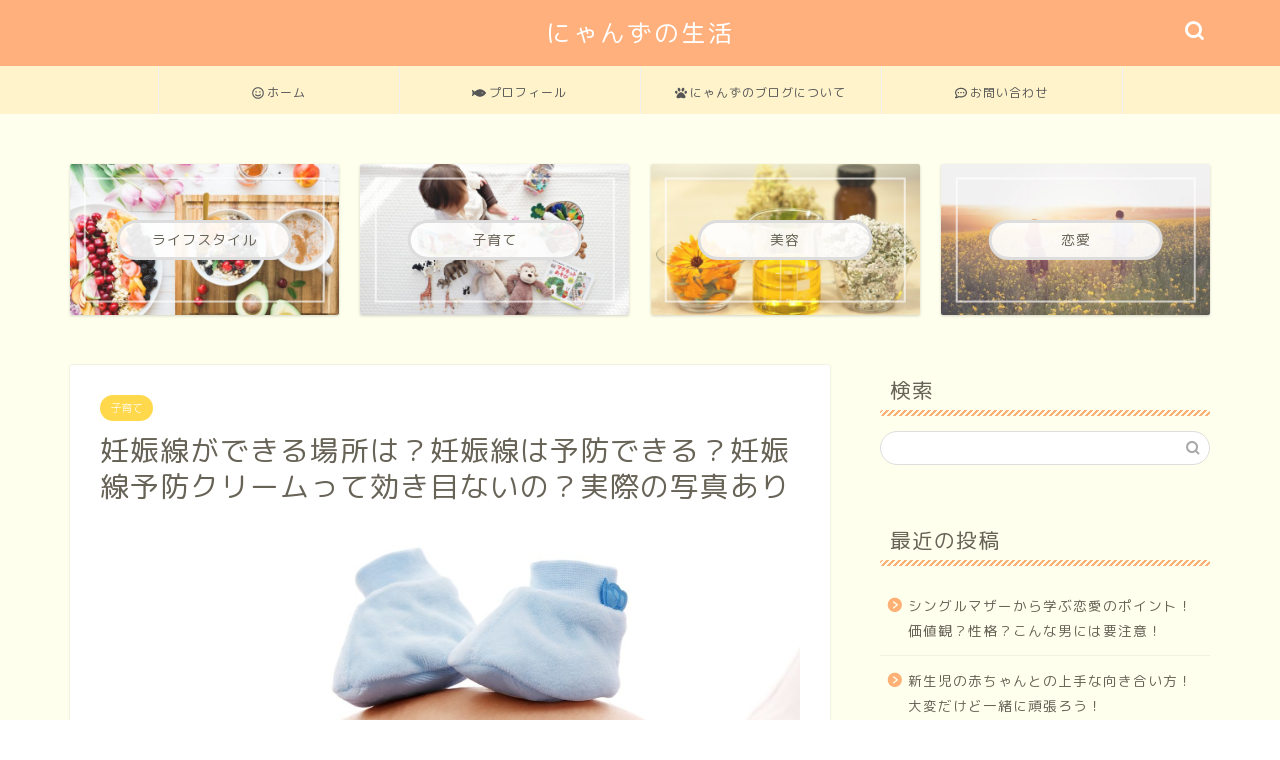

--- FILE ---
content_type: text/html; charset=UTF-8
request_url: https://www.affiliate0309.com/2019/03/23/%E5%A6%8A%E5%A8%A0%E7%B7%9A%E3%81%8C%E3%81%A7%E3%81%8D%E3%82%8B%E5%A0%B4%E6%89%80%E3%81%AF%EF%BC%9F%E5%A6%8A%E5%A8%A0%E7%B7%9A%E3%81%AF%E4%BA%88%E9%98%B2%E3%81%A7%E3%81%8D%E3%82%8B%EF%BC%9F%E5%A6%8A/
body_size: 26552
content:
<!DOCTYPE html>
<html lang="ja">
<head prefix="og: http://ogp.me/ns# fb: http://ogp.me/ns/fb# article: http://ogp.me/ns/article#">
<meta charset="utf-8">
<meta http-equiv="X-UA-Compatible" content="IE=edge">
<meta name="viewport" content="width=device-width, initial-scale=1">
<!-- ここからOGP -->
<meta property="og:type" content="blog">
<meta property="og:title" content="妊娠線ができる場所は？妊娠線は予防できる？妊娠線予防クリームって効き目ないの？実際の写真あり｜子供　美容　恋愛"> 
<meta property="og:url" content="https://www.affiliate0309.com/2019/03/23/%e5%a6%8a%e5%a8%a0%e7%b7%9a%e3%81%8c%e3%81%a7%e3%81%8d%e3%82%8b%e5%a0%b4%e6%89%80%e3%81%af%ef%bc%9f%e5%a6%8a%e5%a8%a0%e7%b7%9a%e3%81%af%e4%ba%88%e9%98%b2%e3%81%a7%e3%81%8d%e3%82%8b%ef%bc%9f%e5%a6%8a/"> 
<meta property="og:description" content="[chat face=&quot;kawauso.png&quot; name=&quot;かわうそくん&quot; align=&quot;left&quot; border=&quot;"> 
<meta property="og:image" content="https://www.affiliate0309.com/wp-content/uploads/2019/03/baby-19003_1920.jpg">
<meta property="og:site_name" content="子供　美容　恋愛">
<meta property="fb:admins" content="">
<meta name="twitter:card" content="summary_large_image">
<meta name="twitter:site" content="@nyanzuburogu">
<!-- ここまでOGP --> 
<meta name="description" itemprop="description" content="[chat face=&quot;kawauso.png&quot; name=&quot;かわうそくん&quot; align=&quot;left&quot; border=&quot;" >
<link rel="canonical" href="https://www.affiliate0309.com/2019/03/23/%e5%a6%8a%e5%a8%a0%e7%b7%9a%e3%81%8c%e3%81%a7%e3%81%8d%e3%82%8b%e5%a0%b4%e6%89%80%e3%81%af%ef%bc%9f%e5%a6%8a%e5%a8%a0%e7%b7%9a%e3%81%af%e4%ba%88%e9%98%b2%e3%81%a7%e3%81%8d%e3%82%8b%ef%bc%9f%e5%a6%8a/">
<title>妊娠線ができる場所は？妊娠線は予防できる？妊娠線予防クリームって効き目ないの？実際の写真あり｜子供　美容　恋愛</title>
<meta name='robots' content='max-image-preview:large' />
<link rel='dns-prefetch' href='//webfonts.xserver.jp' />
<link rel='dns-prefetch' href='//ajax.googleapis.com' />
<link rel='dns-prefetch' href='//cdnjs.cloudflare.com' />
<link rel='dns-prefetch' href='//use.fontawesome.com' />
<link rel="alternate" type="application/rss+xml" title="子供　美容　恋愛 &raquo; フィード" href="https://www.affiliate0309.com/feed/" />
<link rel="alternate" type="application/rss+xml" title="子供　美容　恋愛 &raquo; コメントフィード" href="https://www.affiliate0309.com/comments/feed/" />
<link rel="alternate" type="application/rss+xml" title="子供　美容　恋愛 &raquo; 妊娠線ができる場所は？妊娠線は予防できる？妊娠線予防クリームって効き目ないの？実際の写真あり のコメントのフィード" href="https://www.affiliate0309.com/2019/03/23/%e5%a6%8a%e5%a8%a0%e7%b7%9a%e3%81%8c%e3%81%a7%e3%81%8d%e3%82%8b%e5%a0%b4%e6%89%80%e3%81%af%ef%bc%9f%e5%a6%8a%e5%a8%a0%e7%b7%9a%e3%81%af%e4%ba%88%e9%98%b2%e3%81%a7%e3%81%8d%e3%82%8b%ef%bc%9f%e5%a6%8a/feed/" />
<script type="text/javascript">
/* <![CDATA[ */
window._wpemojiSettings = {"baseUrl":"https:\/\/s.w.org\/images\/core\/emoji\/14.0.0\/72x72\/","ext":".png","svgUrl":"https:\/\/s.w.org\/images\/core\/emoji\/14.0.0\/svg\/","svgExt":".svg","source":{"concatemoji":"https:\/\/www.affiliate0309.com\/wp-includes\/js\/wp-emoji-release.min.js?ver=6.4.7"}};
/*! This file is auto-generated */
!function(i,n){var o,s,e;function c(e){try{var t={supportTests:e,timestamp:(new Date).valueOf()};sessionStorage.setItem(o,JSON.stringify(t))}catch(e){}}function p(e,t,n){e.clearRect(0,0,e.canvas.width,e.canvas.height),e.fillText(t,0,0);var t=new Uint32Array(e.getImageData(0,0,e.canvas.width,e.canvas.height).data),r=(e.clearRect(0,0,e.canvas.width,e.canvas.height),e.fillText(n,0,0),new Uint32Array(e.getImageData(0,0,e.canvas.width,e.canvas.height).data));return t.every(function(e,t){return e===r[t]})}function u(e,t,n){switch(t){case"flag":return n(e,"\ud83c\udff3\ufe0f\u200d\u26a7\ufe0f","\ud83c\udff3\ufe0f\u200b\u26a7\ufe0f")?!1:!n(e,"\ud83c\uddfa\ud83c\uddf3","\ud83c\uddfa\u200b\ud83c\uddf3")&&!n(e,"\ud83c\udff4\udb40\udc67\udb40\udc62\udb40\udc65\udb40\udc6e\udb40\udc67\udb40\udc7f","\ud83c\udff4\u200b\udb40\udc67\u200b\udb40\udc62\u200b\udb40\udc65\u200b\udb40\udc6e\u200b\udb40\udc67\u200b\udb40\udc7f");case"emoji":return!n(e,"\ud83e\udef1\ud83c\udffb\u200d\ud83e\udef2\ud83c\udfff","\ud83e\udef1\ud83c\udffb\u200b\ud83e\udef2\ud83c\udfff")}return!1}function f(e,t,n){var r="undefined"!=typeof WorkerGlobalScope&&self instanceof WorkerGlobalScope?new OffscreenCanvas(300,150):i.createElement("canvas"),a=r.getContext("2d",{willReadFrequently:!0}),o=(a.textBaseline="top",a.font="600 32px Arial",{});return e.forEach(function(e){o[e]=t(a,e,n)}),o}function t(e){var t=i.createElement("script");t.src=e,t.defer=!0,i.head.appendChild(t)}"undefined"!=typeof Promise&&(o="wpEmojiSettingsSupports",s=["flag","emoji"],n.supports={everything:!0,everythingExceptFlag:!0},e=new Promise(function(e){i.addEventListener("DOMContentLoaded",e,{once:!0})}),new Promise(function(t){var n=function(){try{var e=JSON.parse(sessionStorage.getItem(o));if("object"==typeof e&&"number"==typeof e.timestamp&&(new Date).valueOf()<e.timestamp+604800&&"object"==typeof e.supportTests)return e.supportTests}catch(e){}return null}();if(!n){if("undefined"!=typeof Worker&&"undefined"!=typeof OffscreenCanvas&&"undefined"!=typeof URL&&URL.createObjectURL&&"undefined"!=typeof Blob)try{var e="postMessage("+f.toString()+"("+[JSON.stringify(s),u.toString(),p.toString()].join(",")+"));",r=new Blob([e],{type:"text/javascript"}),a=new Worker(URL.createObjectURL(r),{name:"wpTestEmojiSupports"});return void(a.onmessage=function(e){c(n=e.data),a.terminate(),t(n)})}catch(e){}c(n=f(s,u,p))}t(n)}).then(function(e){for(var t in e)n.supports[t]=e[t],n.supports.everything=n.supports.everything&&n.supports[t],"flag"!==t&&(n.supports.everythingExceptFlag=n.supports.everythingExceptFlag&&n.supports[t]);n.supports.everythingExceptFlag=n.supports.everythingExceptFlag&&!n.supports.flag,n.DOMReady=!1,n.readyCallback=function(){n.DOMReady=!0}}).then(function(){return e}).then(function(){var e;n.supports.everything||(n.readyCallback(),(e=n.source||{}).concatemoji?t(e.concatemoji):e.wpemoji&&e.twemoji&&(t(e.twemoji),t(e.wpemoji)))}))}((window,document),window._wpemojiSettings);
/* ]]> */
</script>
<style id='wp-emoji-styles-inline-css' type='text/css'>
img.wp-smiley, img.emoji {
display: inline !important;
border: none !important;
box-shadow: none !important;
height: 1em !important;
width: 1em !important;
margin: 0 0.07em !important;
vertical-align: -0.1em !important;
background: none !important;
padding: 0 !important;
}
</style>
<!-- <link rel='stylesheet' id='wp-block-library-css' href='https://www.affiliate0309.com/wp-includes/css/dist/block-library/style.min.css?ver=6.4.7' type='text/css' media='all' /> -->
<link rel="stylesheet" type="text/css" href="//www.affiliate0309.com/wp-content/cache/wpfc-minified/30aqrm71/e4mvu.css" media="all"/>
<style id='classic-theme-styles-inline-css' type='text/css'>
/*! This file is auto-generated */
.wp-block-button__link{color:#fff;background-color:#32373c;border-radius:9999px;box-shadow:none;text-decoration:none;padding:calc(.667em + 2px) calc(1.333em + 2px);font-size:1.125em}.wp-block-file__button{background:#32373c;color:#fff;text-decoration:none}
</style>
<style id='global-styles-inline-css' type='text/css'>
body{--wp--preset--color--black: #000000;--wp--preset--color--cyan-bluish-gray: #abb8c3;--wp--preset--color--white: #ffffff;--wp--preset--color--pale-pink: #f78da7;--wp--preset--color--vivid-red: #cf2e2e;--wp--preset--color--luminous-vivid-orange: #ff6900;--wp--preset--color--luminous-vivid-amber: #fcb900;--wp--preset--color--light-green-cyan: #7bdcb5;--wp--preset--color--vivid-green-cyan: #00d084;--wp--preset--color--pale-cyan-blue: #8ed1fc;--wp--preset--color--vivid-cyan-blue: #0693e3;--wp--preset--color--vivid-purple: #9b51e0;--wp--preset--gradient--vivid-cyan-blue-to-vivid-purple: linear-gradient(135deg,rgba(6,147,227,1) 0%,rgb(155,81,224) 100%);--wp--preset--gradient--light-green-cyan-to-vivid-green-cyan: linear-gradient(135deg,rgb(122,220,180) 0%,rgb(0,208,130) 100%);--wp--preset--gradient--luminous-vivid-amber-to-luminous-vivid-orange: linear-gradient(135deg,rgba(252,185,0,1) 0%,rgba(255,105,0,1) 100%);--wp--preset--gradient--luminous-vivid-orange-to-vivid-red: linear-gradient(135deg,rgba(255,105,0,1) 0%,rgb(207,46,46) 100%);--wp--preset--gradient--very-light-gray-to-cyan-bluish-gray: linear-gradient(135deg,rgb(238,238,238) 0%,rgb(169,184,195) 100%);--wp--preset--gradient--cool-to-warm-spectrum: linear-gradient(135deg,rgb(74,234,220) 0%,rgb(151,120,209) 20%,rgb(207,42,186) 40%,rgb(238,44,130) 60%,rgb(251,105,98) 80%,rgb(254,248,76) 100%);--wp--preset--gradient--blush-light-purple: linear-gradient(135deg,rgb(255,206,236) 0%,rgb(152,150,240) 100%);--wp--preset--gradient--blush-bordeaux: linear-gradient(135deg,rgb(254,205,165) 0%,rgb(254,45,45) 50%,rgb(107,0,62) 100%);--wp--preset--gradient--luminous-dusk: linear-gradient(135deg,rgb(255,203,112) 0%,rgb(199,81,192) 50%,rgb(65,88,208) 100%);--wp--preset--gradient--pale-ocean: linear-gradient(135deg,rgb(255,245,203) 0%,rgb(182,227,212) 50%,rgb(51,167,181) 100%);--wp--preset--gradient--electric-grass: linear-gradient(135deg,rgb(202,248,128) 0%,rgb(113,206,126) 100%);--wp--preset--gradient--midnight: linear-gradient(135deg,rgb(2,3,129) 0%,rgb(40,116,252) 100%);--wp--preset--font-size--small: 13px;--wp--preset--font-size--medium: 20px;--wp--preset--font-size--large: 36px;--wp--preset--font-size--x-large: 42px;--wp--preset--spacing--20: 0.44rem;--wp--preset--spacing--30: 0.67rem;--wp--preset--spacing--40: 1rem;--wp--preset--spacing--50: 1.5rem;--wp--preset--spacing--60: 2.25rem;--wp--preset--spacing--70: 3.38rem;--wp--preset--spacing--80: 5.06rem;--wp--preset--shadow--natural: 6px 6px 9px rgba(0, 0, 0, 0.2);--wp--preset--shadow--deep: 12px 12px 50px rgba(0, 0, 0, 0.4);--wp--preset--shadow--sharp: 6px 6px 0px rgba(0, 0, 0, 0.2);--wp--preset--shadow--outlined: 6px 6px 0px -3px rgba(255, 255, 255, 1), 6px 6px rgba(0, 0, 0, 1);--wp--preset--shadow--crisp: 6px 6px 0px rgba(0, 0, 0, 1);}:where(.is-layout-flex){gap: 0.5em;}:where(.is-layout-grid){gap: 0.5em;}body .is-layout-flow > .alignleft{float: left;margin-inline-start: 0;margin-inline-end: 2em;}body .is-layout-flow > .alignright{float: right;margin-inline-start: 2em;margin-inline-end: 0;}body .is-layout-flow > .aligncenter{margin-left: auto !important;margin-right: auto !important;}body .is-layout-constrained > .alignleft{float: left;margin-inline-start: 0;margin-inline-end: 2em;}body .is-layout-constrained > .alignright{float: right;margin-inline-start: 2em;margin-inline-end: 0;}body .is-layout-constrained > .aligncenter{margin-left: auto !important;margin-right: auto !important;}body .is-layout-constrained > :where(:not(.alignleft):not(.alignright):not(.alignfull)){max-width: var(--wp--style--global--content-size);margin-left: auto !important;margin-right: auto !important;}body .is-layout-constrained > .alignwide{max-width: var(--wp--style--global--wide-size);}body .is-layout-flex{display: flex;}body .is-layout-flex{flex-wrap: wrap;align-items: center;}body .is-layout-flex > *{margin: 0;}body .is-layout-grid{display: grid;}body .is-layout-grid > *{margin: 0;}:where(.wp-block-columns.is-layout-flex){gap: 2em;}:where(.wp-block-columns.is-layout-grid){gap: 2em;}:where(.wp-block-post-template.is-layout-flex){gap: 1.25em;}:where(.wp-block-post-template.is-layout-grid){gap: 1.25em;}.has-black-color{color: var(--wp--preset--color--black) !important;}.has-cyan-bluish-gray-color{color: var(--wp--preset--color--cyan-bluish-gray) !important;}.has-white-color{color: var(--wp--preset--color--white) !important;}.has-pale-pink-color{color: var(--wp--preset--color--pale-pink) !important;}.has-vivid-red-color{color: var(--wp--preset--color--vivid-red) !important;}.has-luminous-vivid-orange-color{color: var(--wp--preset--color--luminous-vivid-orange) !important;}.has-luminous-vivid-amber-color{color: var(--wp--preset--color--luminous-vivid-amber) !important;}.has-light-green-cyan-color{color: var(--wp--preset--color--light-green-cyan) !important;}.has-vivid-green-cyan-color{color: var(--wp--preset--color--vivid-green-cyan) !important;}.has-pale-cyan-blue-color{color: var(--wp--preset--color--pale-cyan-blue) !important;}.has-vivid-cyan-blue-color{color: var(--wp--preset--color--vivid-cyan-blue) !important;}.has-vivid-purple-color{color: var(--wp--preset--color--vivid-purple) !important;}.has-black-background-color{background-color: var(--wp--preset--color--black) !important;}.has-cyan-bluish-gray-background-color{background-color: var(--wp--preset--color--cyan-bluish-gray) !important;}.has-white-background-color{background-color: var(--wp--preset--color--white) !important;}.has-pale-pink-background-color{background-color: var(--wp--preset--color--pale-pink) !important;}.has-vivid-red-background-color{background-color: var(--wp--preset--color--vivid-red) !important;}.has-luminous-vivid-orange-background-color{background-color: var(--wp--preset--color--luminous-vivid-orange) !important;}.has-luminous-vivid-amber-background-color{background-color: var(--wp--preset--color--luminous-vivid-amber) !important;}.has-light-green-cyan-background-color{background-color: var(--wp--preset--color--light-green-cyan) !important;}.has-vivid-green-cyan-background-color{background-color: var(--wp--preset--color--vivid-green-cyan) !important;}.has-pale-cyan-blue-background-color{background-color: var(--wp--preset--color--pale-cyan-blue) !important;}.has-vivid-cyan-blue-background-color{background-color: var(--wp--preset--color--vivid-cyan-blue) !important;}.has-vivid-purple-background-color{background-color: var(--wp--preset--color--vivid-purple) !important;}.has-black-border-color{border-color: var(--wp--preset--color--black) !important;}.has-cyan-bluish-gray-border-color{border-color: var(--wp--preset--color--cyan-bluish-gray) !important;}.has-white-border-color{border-color: var(--wp--preset--color--white) !important;}.has-pale-pink-border-color{border-color: var(--wp--preset--color--pale-pink) !important;}.has-vivid-red-border-color{border-color: var(--wp--preset--color--vivid-red) !important;}.has-luminous-vivid-orange-border-color{border-color: var(--wp--preset--color--luminous-vivid-orange) !important;}.has-luminous-vivid-amber-border-color{border-color: var(--wp--preset--color--luminous-vivid-amber) !important;}.has-light-green-cyan-border-color{border-color: var(--wp--preset--color--light-green-cyan) !important;}.has-vivid-green-cyan-border-color{border-color: var(--wp--preset--color--vivid-green-cyan) !important;}.has-pale-cyan-blue-border-color{border-color: var(--wp--preset--color--pale-cyan-blue) !important;}.has-vivid-cyan-blue-border-color{border-color: var(--wp--preset--color--vivid-cyan-blue) !important;}.has-vivid-purple-border-color{border-color: var(--wp--preset--color--vivid-purple) !important;}.has-vivid-cyan-blue-to-vivid-purple-gradient-background{background: var(--wp--preset--gradient--vivid-cyan-blue-to-vivid-purple) !important;}.has-light-green-cyan-to-vivid-green-cyan-gradient-background{background: var(--wp--preset--gradient--light-green-cyan-to-vivid-green-cyan) !important;}.has-luminous-vivid-amber-to-luminous-vivid-orange-gradient-background{background: var(--wp--preset--gradient--luminous-vivid-amber-to-luminous-vivid-orange) !important;}.has-luminous-vivid-orange-to-vivid-red-gradient-background{background: var(--wp--preset--gradient--luminous-vivid-orange-to-vivid-red) !important;}.has-very-light-gray-to-cyan-bluish-gray-gradient-background{background: var(--wp--preset--gradient--very-light-gray-to-cyan-bluish-gray) !important;}.has-cool-to-warm-spectrum-gradient-background{background: var(--wp--preset--gradient--cool-to-warm-spectrum) !important;}.has-blush-light-purple-gradient-background{background: var(--wp--preset--gradient--blush-light-purple) !important;}.has-blush-bordeaux-gradient-background{background: var(--wp--preset--gradient--blush-bordeaux) !important;}.has-luminous-dusk-gradient-background{background: var(--wp--preset--gradient--luminous-dusk) !important;}.has-pale-ocean-gradient-background{background: var(--wp--preset--gradient--pale-ocean) !important;}.has-electric-grass-gradient-background{background: var(--wp--preset--gradient--electric-grass) !important;}.has-midnight-gradient-background{background: var(--wp--preset--gradient--midnight) !important;}.has-small-font-size{font-size: var(--wp--preset--font-size--small) !important;}.has-medium-font-size{font-size: var(--wp--preset--font-size--medium) !important;}.has-large-font-size{font-size: var(--wp--preset--font-size--large) !important;}.has-x-large-font-size{font-size: var(--wp--preset--font-size--x-large) !important;}
.wp-block-navigation a:where(:not(.wp-element-button)){color: inherit;}
:where(.wp-block-post-template.is-layout-flex){gap: 1.25em;}:where(.wp-block-post-template.is-layout-grid){gap: 1.25em;}
:where(.wp-block-columns.is-layout-flex){gap: 2em;}:where(.wp-block-columns.is-layout-grid){gap: 2em;}
.wp-block-pullquote{font-size: 1.5em;line-height: 1.6;}
</style>
<!-- <link rel='stylesheet' id='contact-form-7-css' href='https://www.affiliate0309.com/wp-content/plugins/contact-form-7/includes/css/styles.css?ver=5.8.7' type='text/css' media='all' /> -->
<!-- <link rel='stylesheet' id='drawit-css-css' href='https://www.affiliate0309.com/wp-content/plugins/drawit/css/drawit.min.css?ver=1.1.3' type='text/css' media='all' /> -->
<!-- <link rel='stylesheet' id='parent-style-css' href='https://www.affiliate0309.com/wp-content/themes/jin/style.css?ver=6.4.7' type='text/css' media='all' /> -->
<!-- <link rel='stylesheet' id='theme-style-css' href='https://www.affiliate0309.com/wp-content/themes/jin-child/style.css?ver=6.4.7' type='text/css' media='all' /> -->
<link rel="stylesheet" type="text/css" href="//www.affiliate0309.com/wp-content/cache/wpfc-minified/lmr70ohw/e4mvu.css" media="all"/>
<link rel='stylesheet' id='fontawesome-style-css' href='https://use.fontawesome.com/releases/v5.6.3/css/all.css?ver=6.4.7' type='text/css' media='all' />
<link rel='stylesheet' id='swiper-style-css' href='https://cdnjs.cloudflare.com/ajax/libs/Swiper/4.0.7/css/swiper.min.css?ver=6.4.7' type='text/css' media='all' />
<script type="text/javascript" src="https://ajax.googleapis.com/ajax/libs/jquery/1.12.4/jquery.min.js?ver=6.4.7" id="jquery-js"></script>
<script type="text/javascript" src="//webfonts.xserver.jp/js/xserverv3.js?fadein=0&amp;ver=2.0.5" id="typesquare_std-js"></script>
<script type="text/javascript" id="quicktags-js-extra">
/* <![CDATA[ */
var quicktagsL10n = {"closeAllOpenTags":"\u958b\u3044\u3066\u3044\u308b\u3059\u3079\u3066\u306e\u30bf\u30b0\u3092\u9589\u3058\u308b","closeTags":"\u30bf\u30b0\u3092\u9589\u3058\u308b","enterURL":"URL \u3092\u5165\u529b\u3057\u3066\u304f\u3060\u3055\u3044","enterImageURL":"\u753b\u50cf\u306e URL \u3092\u5165\u529b\u3057\u3066\u304f\u3060\u3055\u3044","enterImageDescription":"\u753b\u50cf\u306e\u8aac\u660e\u3092\u5165\u529b\u3057\u3066\u304f\u3060\u3055\u3044","textdirection":"\u30c6\u30ad\u30b9\u30c8\u8a18\u8ff0\u65b9\u5411","toggleTextdirection":"\u30c6\u30ad\u30b9\u30c8\u8a18\u8ff0\u65b9\u5411\u306e\u5207\u66ff","dfw":"\u96c6\u4e2d\u57f7\u7b46\u30e2\u30fc\u30c9","strong":"\u592a\u5b57","strongClose":"\u592a\u5b57\u30bf\u30b0\u3092\u9589\u3058\u308b","em":"\u30a4\u30bf\u30ea\u30c3\u30af","emClose":"\u30a4\u30bf\u30ea\u30c3\u30af\u30bf\u30b0\u3092\u9589\u3058\u308b","link":"\u30ea\u30f3\u30af\u3092\u633f\u5165","blockquote":"\u5f15\u7528","blockquoteClose":"\u5f15\u7528\u30bf\u30b0\u3092\u9589\u3058\u308b","del":"\u6253\u3061\u6d88\u3057\u7dda","delClose":"\u6253\u3061\u6d88\u3057\u7dda\u30bf\u30b0\u3092\u9589\u3058\u308b","ins":"\u633f\u5165\u3055\u308c\u305f\u30c6\u30ad\u30b9\u30c8","insClose":"\u633f\u5165\u30bf\u30b0\u3092\u9589\u3058\u308b","image":"\u753b\u50cf\u3092\u633f\u5165","ul":"\u756a\u53f7\u306a\u3057\u30ea\u30b9\u30c8","ulClose":"\u756a\u53f7\u306a\u3057\u30ea\u30b9\u30c8\u30bf\u30b0\u3092\u9589\u3058\u308b","ol":"\u756a\u53f7\u4ed8\u304d\u30ea\u30b9\u30c8","olClose":"\u756a\u53f7\u4ed8\u304d\u30ea\u30b9\u30c8\u30bf\u30b0\u3092\u9589\u3058\u308b","li":"\u30ea\u30b9\u30c8\u9805\u76ee","liClose":"\u30ea\u30b9\u30c8\u9805\u76ee\u30bf\u30b0\u3092\u9589\u3058\u308b","code":"\u30b3\u30fc\u30c9","codeClose":"\u30b3\u30fc\u30c9\u30bf\u30b0\u3092\u9589\u3058\u308b","more":"\u300c\u7d9a\u304d\u3092\u8aad\u3080\u300d\u30bf\u30b0\u3092\u633f\u5165"};
/* ]]> */
</script>
<script type="text/javascript" src="https://www.affiliate0309.com/wp-includes/js/quicktags.min.js?ver=6.4.7" id="quicktags-js"></script>
<script type="text/javascript" id="quicktags_drawit-js-extra">
/* <![CDATA[ */
var drawitFE = {"mediaupload":"https:\/\/www.affiliate0309.com\/wp-admin\/\/media-upload.php"};
/* ]]> */
</script>
<script type="text/javascript" src="https://www.affiliate0309.com/wp-content/plugins/drawit/js/qt-btn.js?ver=1.1.3" id="quicktags_drawit-js"></script>
<link rel="https://api.w.org/" href="https://www.affiliate0309.com/wp-json/" /><link rel="alternate" type="application/json" href="https://www.affiliate0309.com/wp-json/wp/v2/posts/582" /><link rel='shortlink' href='https://www.affiliate0309.com/?p=582' />
<link rel="alternate" type="application/json+oembed" href="https://www.affiliate0309.com/wp-json/oembed/1.0/embed?url=https%3A%2F%2Fwww.affiliate0309.com%2F2019%2F03%2F23%2F%25e5%25a6%258a%25e5%25a8%25a0%25e7%25b7%259a%25e3%2581%258c%25e3%2581%25a7%25e3%2581%258d%25e3%2582%258b%25e5%25a0%25b4%25e6%2589%2580%25e3%2581%25af%25ef%25bc%259f%25e5%25a6%258a%25e5%25a8%25a0%25e7%25b7%259a%25e3%2581%25af%25e4%25ba%2588%25e9%2598%25b2%25e3%2581%25a7%25e3%2581%258d%25e3%2582%258b%25ef%25bc%259f%25e5%25a6%258a%2F" />
<link rel="alternate" type="text/xml+oembed" href="https://www.affiliate0309.com/wp-json/oembed/1.0/embed?url=https%3A%2F%2Fwww.affiliate0309.com%2F2019%2F03%2F23%2F%25e5%25a6%258a%25e5%25a8%25a0%25e7%25b7%259a%25e3%2581%258c%25e3%2581%25a7%25e3%2581%258d%25e3%2582%258b%25e5%25a0%25b4%25e6%2589%2580%25e3%2581%25af%25ef%25bc%259f%25e5%25a6%258a%25e5%25a8%25a0%25e7%25b7%259a%25e3%2581%25af%25e4%25ba%2588%25e9%2598%25b2%25e3%2581%25a7%25e3%2581%258d%25e3%2582%258b%25ef%25bc%259f%25e5%25a6%258a%2F&#038;format=xml" />
<style type="text/css">
#wrapper {
background-color: #ffffed;
background-image: url();
}
.related-entry-headline-text span:before,
#comment-title span:before,
#reply-title span:before {
background-color: #ffb075;
border-color: #ffb075 !important;
}
#breadcrumb:after,
#page-top a {
background-color: #ffb07c;
}
footer {
background-color: #ffb07c;
}
.footer-inner a,
#copyright,
#copyright-center {
border-color: #ffffff !important;
color: #ffffff !important;
}
#footer-widget-area {
border-color: #ffffff !important;
}
.page-top-footer a {
color: #ffb07c !important;
}
#breadcrumb ul li,
#breadcrumb ul li a {
color: #ffb07c !important;
}
body,
a,
a:link,
a:visited,
.my-profile,
.widgettitle,
.tabBtn-mag label {
color: #686357;
}
a:hover {
color: #ff7e28;
}
.widget_nav_menu ul>li>a:before,
.widget_categories ul>li>a:before,
.widget_pages ul>li>a:before,
.widget_recent_entries ul>li>a:before,
.widget_archive ul>li>a:before,
.widget_archive form:after,
.widget_categories form:after,
.widget_nav_menu ul>li>ul.sub-menu>li>a:before,
.widget_categories ul>li>.children>li>a:before,
.widget_pages ul>li>.children>li>a:before,
.widget_nav_menu ul>li>ul.sub-menu>li>ul.sub-menu li>a:before,
.widget_categories ul>li>.children>li>.children li>a:before,
.widget_pages ul>li>.children>li>.children li>a:before {
color: #ffb075;
}
.widget_nav_menu ul .sub-menu .sub-menu li a:before {
background-color: #686357 !important;
}
.d--labeling-act-border{
border-color: rgba(104,99,87,0.18);
}
.c--labeling-act.d--labeling-act-solid{
background-color: rgba(104,99,87,0.06);
}
.a--labeling-act{
color: rgba(104,99,87,0.6);
}
.a--labeling-small-act span{
background-color: rgba(104,99,87,0.21);
}
.c--labeling-act.d--labeling-act-strong{
background-color: rgba(104,99,87,0.045);
}
.d--labeling-act-strong .a--labeling-act{
color: rgba(104,99,87,0.75);
}
footer .footer-widget,
footer .footer-widget a,
footer .footer-widget ul li,
.footer-widget.widget_nav_menu ul>li>a:before,
.footer-widget.widget_categories ul>li>a:before,
.footer-widget.widget_recent_entries ul>li>a:before,
.footer-widget.widget_pages ul>li>a:before,
.footer-widget.widget_archive ul>li>a:before,
footer .widget_tag_cloud .tagcloud a:before {
color: #ffffff !important;
border-color: #ffffff !important;
}
footer .footer-widget .widgettitle {
color: #ffffff !important;
border-color: #ffd84c !important;
}
footer .widget_nav_menu ul .children .children li a:before,
footer .widget_categories ul .children .children li a:before,
footer .widget_nav_menu ul .sub-menu .sub-menu li a:before {
background-color: #ffffff !important;
}
#drawernav a:hover,
.post-list-title,
#prev-next p,
#toc_container .toc_list li a {
color: #686357 !important;
}
#header-box {
background-color: #ffb07c;
}
@media (min-width: 768px) {
#header-box .header-box10-bg:before,
#header-box .header-box11-bg:before {
border-radius: 2px;
}
}
@media (min-width: 768px) {
.top-image-meta {
margin-top: calc(0px - 30px);
}
}
@media (min-width: 1200px) {
.top-image-meta {
margin-top: calc(0px);
}
}
.pickup-contents:before {
background-color: #ffb07c !important;
}
.main-image-text {
color: #686357;
}
.main-image-text-sub {
color: #686357;
}
@media (min-width: 481px) {
#site-info {
padding-top: 15px !important;
padding-bottom: 15px !important;
}
}
#site-info span a {
color: #ffffff !important;
}
#headmenu .headsns .line a svg {
fill: #ffffff !important;
}
#headmenu .headsns a,
#headmenu {
color: #ffffff !important;
border-color: #ffffff !important;
}
.profile-follow .line-sns a svg {
fill: #ffb075 !important;
}
.profile-follow .line-sns a:hover svg {
fill: #ffd84c !important;
}
.profile-follow a {
color: #ffb075 !important;
border-color: #ffb075 !important;
}
.profile-follow a:hover,
#headmenu .headsns a:hover {
color: #ffd84c !important;
border-color: #ffd84c !important;
}
.search-box:hover {
color: #ffd84c !important;
border-color: #ffd84c !important;
}
#header #headmenu .headsns .line a:hover svg {
fill: #ffd84c !important;
}
.cps-icon-bar,
#navtoggle:checked+.sp-menu-open .cps-icon-bar {
background-color: #ffffff;
}
#nav-container {
background-color: #fff3cc;
}
.menu-box .menu-item svg {
fill: #565656;
}
#drawernav ul.menu-box>li>a,
#drawernav2 ul.menu-box>li>a,
#drawernav3 ul.menu-box>li>a,
#drawernav4 ul.menu-box>li>a,
#drawernav5 ul.menu-box>li>a,
#drawernav ul.menu-box>li.menu-item-has-children:after,
#drawernav2 ul.menu-box>li.menu-item-has-children:after,
#drawernav3 ul.menu-box>li.menu-item-has-children:after,
#drawernav4 ul.menu-box>li.menu-item-has-children:after,
#drawernav5 ul.menu-box>li.menu-item-has-children:after {
color: #565656 !important;
}
#drawernav ul.menu-box li a,
#drawernav2 ul.menu-box li a,
#drawernav3 ul.menu-box li a,
#drawernav4 ul.menu-box li a,
#drawernav5 ul.menu-box li a {
font-size: 12px !important;
}
#drawernav3 ul.menu-box>li {
color: #686357 !important;
}
#drawernav4 .menu-box>.menu-item>a:after,
#drawernav3 .menu-box>.menu-item>a:after,
#drawernav .menu-box>.menu-item>a:after {
background-color: #565656 !important;
}
#drawernav2 .menu-box>.menu-item:hover,
#drawernav5 .menu-box>.menu-item:hover {
border-top-color: #ffb075 !important;
}
.cps-info-bar a {
background-color: #ffcd44 !important;
}
@media (min-width: 768px) {
.post-list-mag .post-list-item:not(:nth-child(2n)) {
margin-right: 2.6%;
}
}
@media (min-width: 768px) {
#tab-1:checked~.tabBtn-mag li [for="tab-1"]:after,
#tab-2:checked~.tabBtn-mag li [for="tab-2"]:after,
#tab-3:checked~.tabBtn-mag li [for="tab-3"]:after,
#tab-4:checked~.tabBtn-mag li [for="tab-4"]:after {
border-top-color: #ffb075 !important;
}
.tabBtn-mag label {
border-bottom-color: #ffb075 !important;
}
}
#tab-1:checked~.tabBtn-mag li [for="tab-1"],
#tab-2:checked~.tabBtn-mag li [for="tab-2"],
#tab-3:checked~.tabBtn-mag li [for="tab-3"],
#tab-4:checked~.tabBtn-mag li [for="tab-4"],
#prev-next a.next:after,
#prev-next a.prev:after,
.more-cat-button a:hover span:before {
background-color: #ffb075 !important;
}
.swiper-slide .post-list-cat,
.post-list-mag .post-list-cat,
.post-list-mag3col .post-list-cat,
.post-list-mag-sp1col .post-list-cat,
.swiper-pagination-bullet-active,
.pickup-cat,
.post-list .post-list-cat,
#breadcrumb .bcHome a:hover span:before,
.popular-item:nth-child(1) .pop-num,
.popular-item:nth-child(2) .pop-num,
.popular-item:nth-child(3) .pop-num {
background-color: #ffd84c !important;
}
.sidebar-btn a,
.profile-sns-menu {
background-color: #ffd84c !important;
}
.sp-sns-menu a,
.pickup-contents-box a:hover .pickup-title {
border-color: #ffb075 !important;
color: #ffb075 !important;
}
.pro-line svg {
fill: #ffb075 !important;
}
.cps-post-cat a,
.meta-cat,
.popular-cat {
background-color: #ffd84c !important;
border-color: #ffd84c !important;
}
.tagicon,
.tag-box a,
#toc_container .toc_list>li,
#toc_container .toc_title {
color: #ffb075 !important;
}
.widget_tag_cloud a::before {
color: #686357 !important;
}
.tag-box a,
#toc_container:before {
border-color: #ffb075 !important;
}
.cps-post-cat a:hover {
color: #ff7e28 !important;
}
.pagination li:not([class*="current"]) a:hover,
.widget_tag_cloud a:hover {
background-color: #ffb075 !important;
}
.pagination li:not([class*="current"]) a:hover {
opacity: 0.5 !important;
}
.pagination li.current a {
background-color: #ffb075 !important;
border-color: #ffb075 !important;
}
.nextpage a:hover span {
color: #ffb075 !important;
border-color: #ffb075 !important;
}
.cta-content:before {
background-color: #ffffd6 !important;
}
.cta-text,
.info-title {
color: #686357 !important;
}
#footer-widget-area.footer_style1 .widgettitle {
border-color: #ffd84c !important;
}
.sidebar_style1 .widgettitle,
.sidebar_style5 .widgettitle {
border-color: #ffb075 !important;
}
.sidebar_style2 .widgettitle,
.sidebar_style4 .widgettitle,
.sidebar_style6 .widgettitle,
#home-bottom-widget .widgettitle,
#home-top-widget .widgettitle,
#post-bottom-widget .widgettitle,
#post-top-widget .widgettitle {
background-color: #ffb075 !important;
}
#home-bottom-widget .widget_search .search-box input[type="submit"],
#home-top-widget .widget_search .search-box input[type="submit"],
#post-bottom-widget .widget_search .search-box input[type="submit"],
#post-top-widget .widget_search .search-box input[type="submit"] {
background-color: #ffd84c !important;
}
.tn-logo-size {
font-size: 180% !important;
}
@media (min-width: 481px) {
.tn-logo-size img {
width: calc(180%*0.5) !important;
}
}
@media (min-width: 768px) {
.tn-logo-size img {
width: calc(180%*2.2) !important;
}
}
@media (min-width: 1200px) {
.tn-logo-size img {
width: 180% !important;
}
}
.sp-logo-size {
font-size: 120% !important;
}
.sp-logo-size img {
width: 120% !important;
}
.cps-post-main ul>li:before,
.cps-post-main ol>li:before {
background-color: #ffd84c !important;
}
.profile-card .profile-title {
background-color: #ffb075 !important;
}
.profile-card {
border-color: #ffb075 !important;
}
.cps-post-main a {
color: #ff7e28;
}
.cps-post-main .marker {
background: -webkit-linear-gradient(transparent 60%, #ffe5ce 0%);
background: linear-gradient(transparent 60%, #ffe5ce 0%);
}
.cps-post-main .marker2 {
background: -webkit-linear-gradient(transparent 60%, #e6f4c1 0%);
background: linear-gradient(transparent 60%, #e6f4c1 0%);
}
.cps-post-main .jic-sc {
color: #e9546b;
}
.simple-box1 {
border-color: #ef9b9b !important;
}
.simple-box2 {
border-color: #f2bf7d !important;
}
.simple-box3 {
border-color: #b5e28a !important;
}
.simple-box4 {
border-color: #7badd8 !important;
}
.simple-box4:before {
background-color: #7badd8;
}
.simple-box5 {
border-color: #e896c7 !important;
}
.simple-box5:before {
background-color: #e896c7;
}
.simple-box6 {
background-color: #fffdef !important;
}
.simple-box7 {
border-color: #def1f9 !important;
}
.simple-box7:before {
background-color: #def1f9 !important;
}
.simple-box8 {
border-color: #96ddc1 !important;
}
.simple-box8:before {
background-color: #96ddc1 !important;
}
.simple-box9:before {
background-color: #e1c0e8 !important;
}
.simple-box9:after {
border-color: #e1c0e8 #e1c0e8 #fff #fff !important;
}
.kaisetsu-box1:before,
.kaisetsu-box1-title {
background-color: #ffb49e !important;
}
.kaisetsu-box2 {
border-color: #89c2f4 !important;
}
.kaisetsu-box2-title {
background-color: #89c2f4 !important;
}
.kaisetsu-box4 {
border-color: #ea91a9 !important;
}
.kaisetsu-box4-title {
background-color: #ea91a9 !important;
}
.kaisetsu-box5:before {
background-color: #57b3ba !important;
}
.kaisetsu-box5-title {
background-color: #57b3ba !important;
}
.concept-box1 {
border-color: #85db8f !important;
}
.concept-box1:after {
background-color: #85db8f !important;
}
.concept-box1:before {
content: "ポイント" !important;
color: #85db8f !important;
}
.concept-box2 {
border-color: #f7cf6a !important;
}
.concept-box2:after {
background-color: #f7cf6a !important;
}
.concept-box2:before {
content: "注意点" !important;
color: #f7cf6a !important;
}
.concept-box3 {
border-color: #86cee8 !important;
}
.concept-box3:after {
background-color: #86cee8 !important;
}
.concept-box3:before {
content: "良い例" !important;
color: #86cee8 !important;
}
.concept-box4 {
border-color: #ed8989 !important;
}
.concept-box4:after {
background-color: #ed8989 !important;
}
.concept-box4:before {
content: "悪い例" !important;
color: #ed8989 !important;
}
.concept-box5 {
border-color: #9e9e9e !important;
}
.concept-box5:after {
background-color: #9e9e9e !important;
}
.concept-box5:before {
content: "参考" !important;
color: #9e9e9e !important;
}
.concept-box6 {
border-color: #8eaced !important;
}
.concept-box6:after {
background-color: #8eaced !important;
}
.concept-box6:before {
content: "メモ" !important;
color: #8eaced !important;
}
.innerlink-box1,
.blog-card {
border-color: #ff7e28 !important;
}
.innerlink-box1-title {
background-color: #ff7e28 !important;
border-color: #ff7e28 !important;
}
.innerlink-box1:before,
.blog-card-hl-box {
background-color: #ff7e28 !important;
}
.jin-ac-box01-title::after {
color: #ffb075;
}
.color-button01 a,
.color-button01 a:hover,
.color-button01:before {
background-color: #a5d85d !important;
}
.top-image-btn-color a,
.top-image-btn-color a:hover,
.top-image-btn-color:before {
background-color: #ffcd44 !important;
}
.color-button02 a,
.color-button02 a:hover,
.color-button02:before {
background-color: #ff7e28 !important;
}
.color-button01-big a,
.color-button01-big a:hover,
.color-button01-big:before {
background-color: #ff7e28 !important;
}
.color-button01-big a,
.color-button01-big:before {
border-radius: 5px !important;
}
.color-button01-big a {
padding-top: 20px !important;
padding-bottom: 20px !important;
}
.color-button02-big a,
.color-button02-big a:hover,
.color-button02-big:before {
background-color: #c0ea85 !important;
}
.color-button02-big a,
.color-button02-big:before {
border-radius: 40px !important;
}
.color-button02-big a {
padding-top: 20px !important;
padding-bottom: 20px !important;
}
.color-button01-big {
width: 75% !important;
}
.color-button02-big {
width: 75% !important;
}
.top-image-btn-color:before,
.color-button01:before,
.color-button02:before,
.color-button01-big:before,
.color-button02-big:before {
bottom: -1px;
left: -1px;
width: 100%;
height: 100%;
border-radius: 6px;
box-shadow: 0px 1px 5px 0px rgba(0, 0, 0, 0.25);
-webkit-transition: all .4s;
transition: all .4s;
}
.top-image-btn-color a:hover,
.color-button01 a:hover,
.color-button02 a:hover,
.color-button01-big a:hover,
.color-button02-big a:hover {
-webkit-transform: translateY(2px);
transform: translateY(2px);
-webkit-filter: brightness(0.95);
filter: brightness(0.95);
}
.top-image-btn-color:hover:before,
.color-button01:hover:before,
.color-button02:hover:before,
.color-button01-big:hover:before,
.color-button02-big:hover:before {
-webkit-transform: translateY(2px);
transform: translateY(2px);
box-shadow: none !important;
}
.h2-style01 h2,
.h2-style02 h2:before,
.h2-style03 h2,
.h2-style04 h2:before,
.h2-style05 h2,
.h2-style07 h2:before,
.h2-style07 h2:after,
.h3-style03 h3:before,
.h3-style02 h3:before,
.h3-style05 h3:before,
.h3-style07 h3:before,
.h2-style08 h2:after,
.h2-style10 h2:before,
.h2-style10 h2:after,
.h3-style02 h3:after,
.h4-style02 h4:before {
background-color: #ffb075 !important;
}
.h3-style01 h3,
.h3-style04 h3,
.h3-style05 h3,
.h3-style06 h3,
.h4-style01 h4,
.h2-style02 h2,
.h2-style08 h2,
.h2-style08 h2:before,
.h2-style09 h2,
.h4-style03 h4 {
border-color: #ffb075 !important;
}
.h2-style05 h2:before {
border-top-color: #ffb075 !important;
}
.h2-style06 h2:before,
.sidebar_style3 .widgettitle:after {
background-image: linear-gradient(-45deg,
transparent 25%,
#ffb075 25%,
#ffb075 50%,
transparent 50%,
transparent 75%,
#ffb075 75%,
#ffb075);
}
.jin-h2-icons.h2-style02 h2 .jic:before,
.jin-h2-icons.h2-style04 h2 .jic:before,
.jin-h2-icons.h2-style06 h2 .jic:before,
.jin-h2-icons.h2-style07 h2 .jic:before,
.jin-h2-icons.h2-style08 h2 .jic:before,
.jin-h2-icons.h2-style09 h2 .jic:before,
.jin-h2-icons.h2-style10 h2 .jic:before,
.jin-h3-icons.h3-style01 h3 .jic:before,
.jin-h3-icons.h3-style02 h3 .jic:before,
.jin-h3-icons.h3-style03 h3 .jic:before,
.jin-h3-icons.h3-style04 h3 .jic:before,
.jin-h3-icons.h3-style05 h3 .jic:before,
.jin-h3-icons.h3-style06 h3 .jic:before,
.jin-h3-icons.h3-style07 h3 .jic:before,
.jin-h4-icons.h4-style01 h4 .jic:before,
.jin-h4-icons.h4-style02 h4 .jic:before,
.jin-h4-icons.h4-style03 h4 .jic:before,
.jin-h4-icons.h4-style04 h4 .jic:before {
color: #ffb075;
}
@media all and (-ms-high-contrast:none) {
*::-ms-backdrop,
.color-button01:before,
.color-button02:before,
.color-button01-big:before,
.color-button02-big:before {
background-color: #595857 !important;
}
}
.jin-lp-h2 h2,
.jin-lp-h2 h2 {
background-color: transparent !important;
border-color: transparent !important;
color: #686357 !important;
}
.jincolumn-h3style2 {
border-color: #ffb075 !important;
}
.jinlph2-style1 h2:first-letter {
color: #ffb075 !important;
}
.jinlph2-style2 h2,
.jinlph2-style3 h2 {
border-color: #ffb075 !important;
}
.jin-photo-title .jin-fusen1-down,
.jin-photo-title .jin-fusen1-even,
.jin-photo-title .jin-fusen1-up {
border-left-color: #ffb075;
}
.jin-photo-title .jin-fusen2,
.jin-photo-title .jin-fusen3 {
background-color: #ffb075;
}
.jin-photo-title .jin-fusen2:before,
.jin-photo-title .jin-fusen3:before {
border-top-color: #ffb075;
}
.has-huge-font-size {
font-size: 42px !important;
}
.has-large-font-size {
font-size: 36px !important;
}
.has-medium-font-size {
font-size: 20px !important;
}
.has-normal-font-size {
font-size: 16px !important;
}
.has-small-font-size {
font-size: 13px !important;
}
</style>
<style type="text/css">.broken_link, a.broken_link {
text-decoration: line-through;
}</style><style type="text/css">.removed_link, a.removed_link {
text-decoration: line-through;
}</style><link rel="icon" href="https://www.affiliate0309.com/wp-content/uploads/2019/01/cropped-nyannzu-32x32.png" sizes="32x32" />
<link rel="icon" href="https://www.affiliate0309.com/wp-content/uploads/2019/01/cropped-nyannzu-192x192.png" sizes="192x192" />
<link rel="apple-touch-icon" href="https://www.affiliate0309.com/wp-content/uploads/2019/01/cropped-nyannzu-180x180.png" />
<meta name="msapplication-TileImage" content="https://www.affiliate0309.com/wp-content/uploads/2019/01/cropped-nyannzu-270x270.png" />
<style type="text/css" id="wp-custom-css">
.proflink a{
display:block;
text-align:center;
padding:7px 10px;
background:#aaa;/*カラーは変更*/
width:50%;
margin:0 auto;
margin-top:20px;
border-radius:20px;
border:3px double #fff;
font-size:0.65rem;
color:#fff;
}
.proflink a:hover{
opacity:0.75;
}
.booklink-box,
.kaerebalink-box {
margin: 15px 10px 35px 10px;
padding: 25px 20px;
background: #fff; }
@media (max-width: 767px) and (max-width: 767px) {
.booklink-box,
.kaerebalink-box {
border-radius: 2px;
background: #fff;
box-shadow: 0px 1px 2px rgba(0, 0, 0, 0.18);
border-top: 1px solid #F3F3F3; } }
@media (max-width: 767px) {
.booklink-box p,
.kaerebalink-box p {
line-height: 1.3rem;
padding-bottom: 10px; } }
@media (min-width: 768px) {
.booklink-box,
.kaerebalink-box {
border-radius: 2px;
background: #fff;
box-shadow: 0px 1px 3px rgba(0, 0, 0, 0.18); } }
@media (min-width: 768px) and (max-width: 767px) {
.booklink-box,
.kaerebalink-box {
border-radius: 0px;
box-shadow: 0px 0px 0px rgba(0, 0, 0, 0.25); } }
@media (min-width: 768px) {
.booklink-box p,
.kaerebalink-box p {
font-size: 0.95rem; } }
@media (min-width: 1024px) {
.booklink-box p,
.kaerebalink-box p {
font-size: 1rem;
padding-bottom: 30px; } }
@media (max-width: 767px) {
.booklink-image,
.kaerebalink-image {
margin-right: 20px !important;
float: left;
display: inline-block;
width: 100px;
text-align: center; }
.booklink-image img,
.kaerebalink-image img {
width: auto;
height: auto;
max-height: 180px;
margin-bottom: 0 !important; } }
@media (min-width: 768px) {
.booklink-image,
.kaerebalink-image {
margin-right: 20px !important;
width: 130px;
text-align: center; }
.booklink-image img,
.kaerebalink-image img {
width: auto;
height: auto;
max-height: 200px;
margin-bottom: 0 !important; } }
.kaerebalink-info img,
.booklink-info img {
display: none; }
@media (min-width: 768px) {
.kaerebalink-info,
.booklink-info {
width: calc(100% - 150px); } }
@media (min-width: 768px) {
.kaerebalink-box,
.booklink-box {
display: flex; } }
@media (min-width: 768px) {
.kaerebalink-link1,
.booklink-link2 {
display: flex;
margin-top: 15px; } }
@media (max-width: 767px) {
.kaerebalink-link1,
.booklink-link2 {
margin-top: 15px; } }
@media (min-width: 768px) {
.shoplinkamazon,
.shoplinkrakuten,
.shoplinkkindle {
margin-right: 8px; } }
@media (max-width: 767px) {
.shoplinkkindle,
.shoplinkamazon,
.shoplinkrakuten,
.shoplinkyahoo {
margin: 0 auto;
margin-bottom: 1px; } }
.shoplinkkindle a,
.shoplinkamazon a,
.shoplinkrakuten a,
.shoplinkyahoo a {
display: block;
font-size: 0.85rem;
text-decoration: none !important;
color: #fff !important;
text-align: center;
border-radius: 2px; }
@media (max-width: 767px) {
.shoplinkkindle a,
.shoplinkamazon a,
.shoplinkrakuten a,
.shoplinkyahoo a {
padding: 10px; } }
@media (min-width: 768px) {
.shoplinkkindle a,
.shoplinkamazon a,
.shoplinkrakuten a,
.shoplinkyahoo a {
font-size: 0.8rem;
padding: 12px 5px; } }
@media (min-width: 1024px) {
.shoplinkkindle a,
.shoplinkamazon a,
.shoplinkrakuten a,
.shoplinkyahoo a {
padding: 12px 12px; } }
.shoplinkamazon a {
background: #FFB642; }
.shoplinkkindle a {
background: #4C5AA5; }
.shoplinkyahoo a {
background: #EB668E; }
.shoplinkrakuten a {
background: #E84E51; }
@media (max-width: 767px) {
.booklink-detail:after,
.kaerebalink-detail:after {
display: block;
clear: both;
content: ""; }
.kaerebalink-footer,
.booklink-footer {
clear: both; } }
@media (min-width: 768px) {
.booklink-detail:after,
.kaerebalink-detail:after {
display: block;
clear: both;
content: ""; }
.kaerebalink-footer,
.booklink-footer {
clear: both; } }
.kaerebalink-powered-date,
.kaerebalink-powered-date a,
.kaerebalink-detail {
color: #aaa;
text-decoration: none;
font-size: 0.75rem; }
@media (max-width: 767px) {
.kaerebalink-powered-date,
.kaerebalink-detail {
padding-left: 120px; } }
.booklink-powered-date a,
.booklink-powered-date,
.booklink-detail {
font-size: 13px;
color: #ACACAC !important; }
</style>
<!--カエレバCSS-->
<!-- <link href="https://www.affiliate0309.com/wp-content/themes/jin/css/kaereba.css" rel="stylesheet" /> -->
<!--アプリーチCSS-->
<!-- <link href="https://www.affiliate0309.com/wp-content/themes/jin/css/appreach.css" rel="stylesheet" /> -->
<!-- Global site tag (gtag.js) - Google Analytics -->
<script async src="https://www.googletagmanager.com/gtag/js?id=UA-132172373-1"></script>
<script>
window.dataLayer = window.dataLayer || [];
function gtag(){dataLayer.push(arguments);}
gtag('js', new Date());
gtag('config', 'UA-132172373-1');
</script>
<meta name="google-site-verification" content="DSau-_H4rimvahJYn-wH4WB_uUvTg9OmmIBc2VkQftQ" />
<script async src="//pagead2.googlesyndication.com/pagead/js/adsbygoogle.js"></script>
<script>
(adsbygoogle = window.adsbygoogle || []).push({
google_ad_client: "ca-pub-6566717396466255",
enable_page_level_ads: true
});
</script>
<script async src="//pagead2.googlesyndication.com/pagead/js/adsbygoogle.js"></script>
<script>
(adsbygoogle = window.adsbygoogle || []).push({
google_ad_client: "ca-pub-6566717396466255",
enable_page_level_ads: true
});
</script>
</head>
<body class="post-template-default single single-post postid-582 single-format-standard" id="rm-style">
<div id="wrapper">
<div id="scroll-content" class="animate-off">
<!--ヘッダー-->
<div id="header-box" class="tn_on header-box animate-off">
<div id="header" class="header-type2 header animate-off">
<div id="site-info" class="ef">
<span class="tn-logo-size"><a href='https://www.affiliate0309.com/' title='子供　美容　恋愛' rel='home'>にゃんずの生活</a></span>
</div>
<div id="headmenu">
<span class="headsns tn_sns_off">
<span class="twitter"><a href="https://twitter.com/nyanzuburogu"><i class="jic-type jin-ifont-twitter" aria-hidden="true"></i></a></span>
<span class="facebook">
<a href="https://www.facebook.com/profile.php?id=100035571409080"><i class="jic-type jin-ifont-facebook" aria-hidden="true"></i></a>
</span>
<span class="instagram">
<a href="https://www.instagram.com/nyanzu99/"><i class="jic-type jin-ifont-instagram" aria-hidden="true"></i></a>
</span>
</span>
<span class="headsearch tn_search_on">
<form class="search-box" role="search" method="get" id="searchform" action="https://www.affiliate0309.com/">
<input type="search" placeholder="" class="text search-text" value="" name="s" id="s">
<input type="submit" id="searchsubmit" value="&#xe931;">
</form>
</span>
</div>
</div>
</div>
<!--グローバルナビゲーション layout1-->
<div id="nav-container" class="header-style4-animate animate-off">
<div id="drawernav2" class="ef">
<nav class="fixed-content"><ul class="menu-box"><li class="menu-item menu-item-type-custom menu-item-object-custom menu-item-11"><a href="http://affiliate0309.com"><span><i class="far fa-smile" aria-hidden="true"></i></span>ホーム</a></li>
<li class="menu-item menu-item-type-post_type menu-item-object-page menu-item-519"><a href="https://www.affiliate0309.com/%e3%83%97%e3%83%ad%e3%83%95%e3%82%a3%e3%83%bc%e3%83%ab/"><span><i class="fas fa-fish" aria-hidden="true"></i></span>プロフィール</a></li>
<li class="menu-item menu-item-type-post_type menu-item-object-page menu-item-518"><a href="https://www.affiliate0309.com/%e3%81%ab%e3%82%83%e3%82%93%e3%81%9a%e3%81%ae%e3%83%96%e3%83%ad%e3%82%b0%e3%81%ab%e3%81%a4%e3%81%84%e3%81%a6/"><span><i class="fas fa-paw" aria-hidden="true"></i></span>にゃんずのブログについて</a></li>
<li class="menu-item menu-item-type-custom menu-item-object-custom menu-item-16"><a href="http://affiliate0309.com/%e3%81%8a%e5%95%8f%e3%81%84%e5%90%88%e3%82%8f%e3%81%9b/"><span><i class="far fa-comment-dots" aria-hidden="true"></i></span>お問い合わせ</a></li>
</ul></nav>			</div>
</div>
<!--グローバルナビゲーション layout1-->
<!--ヘッダー画像-->
<!--ヘッダー画像-->
<!--ヘッダー-->
<div class="clearfix"></div>
<div class="pickup-contents-box animate-off">
<ul class="pickup-contents">
<li>
<a href="https://www.affiliate0309.com/category/raihusutairu/" target="">
<div class="pickup-image">
<img src="http://affiliate0309.com/wp-content/uploads/2019/01/brooke-lark-254998-unsplash-3-640x360.jpg" width="269" height="151" alt="" />
<div class="pickup-title ef">ライフスタイル</div>
</div>
</a>
</li>
<li>
<a href="https://www.affiliate0309.com/category/kosodate/" target="">
<div class="pickup-image">
<img src="http://affiliate0309.com/wp-content/uploads/2019/01/li-tzuni-507346-unsplash-640x360.jpg" width="269" height="151" alt="" />
<div class="pickup-title ef">子育て</div>
</div>
</a>
</li>
<li>
<a href="https://www.affiliate0309.com/category/biyou/" target="">
<div class="pickup-image">
<img src="http://affiliate0309.com/wp-content/uploads/2019/02/filipendula-ulmaria-1526400_1920-1-640x360.jpg" width="269" height="151" alt="" />
<div class="pickup-title ef">美容</div>
</div>
</a>
</li>
<li>
<a href="https://www.affiliate0309.com/category/renai/" target="">
<div class="pickup-image">
<img src="http://affiliate0309.com/wp-content/uploads/2019/03/canola-1963802_1920-1-640x360.jpg" width="269" height="151" alt="" />
<div class="pickup-title ef">恋愛</div>
</div>
</a>
</li>
</ul>
</div>
<div id="contents">
<!--メインコンテンツ-->
<main id="main-contents" class="main-contents article_style1 animate-off" itemprop="mainContentOfPage">
<section class="cps-post-box hentry">
<article class="cps-post">
<header class="cps-post-header">
<span class="cps-post-cat category-kosodate" itemprop="keywords"><a href="https://www.affiliate0309.com/category/kosodate/" style="background-color:!important;">子育て</a></span>
<h1 class="cps-post-title entry-title" itemprop="headline">妊娠線ができる場所は？妊娠線は予防できる？妊娠線予防クリームって効き目ないの？実際の写真あり</h1>
<div class="cps-post-meta vcard">
<span class="writer fn" itemprop="author" itemscope itemtype="https://schema.org/Person"><span itemprop="name">nyanzu</span></span>
<span class="cps-post-date-box">
<div style="display: none;">
<span class="cps-post-date"><i class="jic jin-ifont-watch" aria-hidden="true"></i>&nbsp;<time class="entry-date date published" datetime="2019-03-23T13:04:27+09:00">2019年3月23日</time></span>
<time class="entry-date date updated" datetime="2019-09-03T16:35:25+09:00"><span class="cps-post-date"><i class="jic jin-ifont-reload" aria-hidden="true"></i>&nbsp;2019.09.03</span></time>
</div>
</span>
</div>
</header>
<div class="cps-post-thumb" itemscope itemtype="https://schema.org/ImageObject">
<img src="https://www.affiliate0309.com/wp-content/uploads/2019/03/baby-19003_1920-1280x720.jpg" class="attachment-large_size size-large_size wp-post-image" alt="" width ="700" height ="393" decoding="async" fetchpriority="high" srcset="https://www.affiliate0309.com/wp-content/uploads/2019/03/baby-19003_1920-1280x720.jpg 1280w, https://www.affiliate0309.com/wp-content/uploads/2019/03/baby-19003_1920-320x180.jpg 320w, https://www.affiliate0309.com/wp-content/uploads/2019/03/baby-19003_1920-640x360.jpg 640w, https://www.affiliate0309.com/wp-content/uploads/2019/03/baby-19003_1920-1280x720.jpg 856w" sizes="(max-width: 1280px) 100vw, 1280px" />											</div>
<div class="share-top sns-design-type01">
<div class="sns-top">
<ol>
<!--ツイートボタン-->
<li class="twitter"><a href="https://twitter.com/share?url=https%3A%2F%2Fwww.affiliate0309.com%2F2019%2F03%2F23%2F%25e5%25a6%258a%25e5%25a8%25a0%25e7%25b7%259a%25e3%2581%258c%25e3%2581%25a7%25e3%2581%258d%25e3%2582%258b%25e5%25a0%25b4%25e6%2589%2580%25e3%2581%25af%25ef%25bc%259f%25e5%25a6%258a%25e5%25a8%25a0%25e7%25b7%259a%25e3%2581%25af%25e4%25ba%2588%25e9%2598%25b2%25e3%2581%25a7%25e3%2581%258d%25e3%2582%258b%25ef%25bc%259f%25e5%25a6%258a%2F&text=%E5%A6%8A%E5%A8%A0%E7%B7%9A%E3%81%8C%E3%81%A7%E3%81%8D%E3%82%8B%E5%A0%B4%E6%89%80%E3%81%AF%EF%BC%9F%E5%A6%8A%E5%A8%A0%E7%B7%9A%E3%81%AF%E4%BA%88%E9%98%B2%E3%81%A7%E3%81%8D%E3%82%8B%EF%BC%9F%E5%A6%8A%E5%A8%A0%E7%B7%9A%E4%BA%88%E9%98%B2%E3%82%AF%E3%83%AA%E3%83%BC%E3%83%A0%E3%81%A3%E3%81%A6%E5%8A%B9%E3%81%8D%E7%9B%AE%E3%81%AA%E3%81%84%E3%81%AE%EF%BC%9F%E5%AE%9F%E9%9A%9B%E3%81%AE%E5%86%99%E7%9C%9F%E3%81%82%E3%82%8A - 子供　美容　恋愛&via=nyanzuburogu&related=nyanzuburogu"><i class="jic jin-ifont-twitter"></i></a>
</li>
<!--Facebookボタン-->
<li class="facebook">
<a href="https://www.facebook.com/sharer.php?src=bm&u=https%3A%2F%2Fwww.affiliate0309.com%2F2019%2F03%2F23%2F%25e5%25a6%258a%25e5%25a8%25a0%25e7%25b7%259a%25e3%2581%258c%25e3%2581%25a7%25e3%2581%258d%25e3%2582%258b%25e5%25a0%25b4%25e6%2589%2580%25e3%2581%25af%25ef%25bc%259f%25e5%25a6%258a%25e5%25a8%25a0%25e7%25b7%259a%25e3%2581%25af%25e4%25ba%2588%25e9%2598%25b2%25e3%2581%25a7%25e3%2581%258d%25e3%2582%258b%25ef%25bc%259f%25e5%25a6%258a%2F&t=%E5%A6%8A%E5%A8%A0%E7%B7%9A%E3%81%8C%E3%81%A7%E3%81%8D%E3%82%8B%E5%A0%B4%E6%89%80%E3%81%AF%EF%BC%9F%E5%A6%8A%E5%A8%A0%E7%B7%9A%E3%81%AF%E4%BA%88%E9%98%B2%E3%81%A7%E3%81%8D%E3%82%8B%EF%BC%9F%E5%A6%8A%E5%A8%A0%E7%B7%9A%E4%BA%88%E9%98%B2%E3%82%AF%E3%83%AA%E3%83%BC%E3%83%A0%E3%81%A3%E3%81%A6%E5%8A%B9%E3%81%8D%E7%9B%AE%E3%81%AA%E3%81%84%E3%81%AE%EF%BC%9F%E5%AE%9F%E9%9A%9B%E3%81%AE%E5%86%99%E7%9C%9F%E3%81%82%E3%82%8A - 子供　美容　恋愛" onclick="javascript:window.open(this.href, '', 'menubar=no,toolbar=no,resizable=yes,scrollbars=yes,height=300,width=600');return false;"><i class="jic jin-ifont-facebook-t" aria-hidden="true"></i></a>
</li>
<!--はてブボタン-->
<li class="hatebu">
<a href="https://b.hatena.ne.jp/add?mode=confirm&url=https%3A%2F%2Fwww.affiliate0309.com%2F2019%2F03%2F23%2F%25e5%25a6%258a%25e5%25a8%25a0%25e7%25b7%259a%25e3%2581%258c%25e3%2581%25a7%25e3%2581%258d%25e3%2582%258b%25e5%25a0%25b4%25e6%2589%2580%25e3%2581%25af%25ef%25bc%259f%25e5%25a6%258a%25e5%25a8%25a0%25e7%25b7%259a%25e3%2581%25af%25e4%25ba%2588%25e9%2598%25b2%25e3%2581%25a7%25e3%2581%258d%25e3%2582%258b%25ef%25bc%259f%25e5%25a6%258a%2F" onclick="javascript:window.open(this.href, '', 'menubar=no,toolbar=no,resizable=yes,scrollbars=yes,height=400,width=510');return false;" ><i class="font-hatena"></i></a>
</li>
<!--Poketボタン-->
<li class="pocket">
<a href="https://getpocket.com/edit?url=https%3A%2F%2Fwww.affiliate0309.com%2F2019%2F03%2F23%2F%25e5%25a6%258a%25e5%25a8%25a0%25e7%25b7%259a%25e3%2581%258c%25e3%2581%25a7%25e3%2581%258d%25e3%2582%258b%25e5%25a0%25b4%25e6%2589%2580%25e3%2581%25af%25ef%25bc%259f%25e5%25a6%258a%25e5%25a8%25a0%25e7%25b7%259a%25e3%2581%25af%25e4%25ba%2588%25e9%2598%25b2%25e3%2581%25a7%25e3%2581%258d%25e3%2582%258b%25ef%25bc%259f%25e5%25a6%258a%2F&title=%E5%A6%8A%E5%A8%A0%E7%B7%9A%E3%81%8C%E3%81%A7%E3%81%8D%E3%82%8B%E5%A0%B4%E6%89%80%E3%81%AF%EF%BC%9F%E5%A6%8A%E5%A8%A0%E7%B7%9A%E3%81%AF%E4%BA%88%E9%98%B2%E3%81%A7%E3%81%8D%E3%82%8B%EF%BC%9F%E5%A6%8A%E5%A8%A0%E7%B7%9A%E4%BA%88%E9%98%B2%E3%82%AF%E3%83%AA%E3%83%BC%E3%83%A0%E3%81%A3%E3%81%A6%E5%8A%B9%E3%81%8D%E7%9B%AE%E3%81%AA%E3%81%84%E3%81%AE%EF%BC%9F%E5%AE%9F%E9%9A%9B%E3%81%AE%E5%86%99%E7%9C%9F%E3%81%82%E3%82%8A - 子供　美容　恋愛"><i class="jic jin-ifont-pocket" aria-hidden="true"></i></a>
</li>
<li class="line">
<a href="https://line.me/R/msg/text/?https%3A%2F%2Fwww.affiliate0309.com%2F2019%2F03%2F23%2F%25e5%25a6%258a%25e5%25a8%25a0%25e7%25b7%259a%25e3%2581%258c%25e3%2581%25a7%25e3%2581%258d%25e3%2582%258b%25e5%25a0%25b4%25e6%2589%2580%25e3%2581%25af%25ef%25bc%259f%25e5%25a6%258a%25e5%25a8%25a0%25e7%25b7%259a%25e3%2581%25af%25e4%25ba%2588%25e9%2598%25b2%25e3%2581%25a7%25e3%2581%258d%25e3%2582%258b%25ef%25bc%259f%25e5%25a6%258a%2F"><i class="jic jin-ifont-line" aria-hidden="true"></i></a>
</li>
</ol>
</div>
</div>
<div class="clearfix"></div>
<div class="cps-post-main-box">
<div class="cps-post-main    h2-style05 h3-style07 h4-style03 entry-content m-size m-size-sp" itemprop="articleBody">
<div class="clearfix"></div>
<div class="balloon-box balloon-left balloon-green balloon-bg-green clearfix">
<div class="balloon-icon "><img decoding="async" src="https://www.affiliate0309.com/wp-content/uploads/2019/01/kawauso.png" alt="かわうそくん" width="80" height="80"></div>
<div class="icon-name">かわうそくん</div>
<div class="balloon-serif">
<div class="balloon-content">妊娠するとみんな妊娠線ができるかどうか気になるみたいだね</div>
</div></div>
<div class="balloon-box balloon-right balloon-red balloon-bg-red clearfix">
<div class="balloon-icon "><img decoding="async" src="https://www.affiliate0309.com/wp-content/uploads/2019/01/nyannzu.png" alt="にゃんず" width="80" height="80"></div>
<div class="icon-name">にゃんず</div>
<div class="balloon-serif">
<div class="balloon-content">そりゃそうよ！私だって妊娠線ができて困っているんだから</div>
</div></div>
<div class="balloon-box balloon-left balloon-green balloon-bg-green clearfix">
<div class="balloon-icon "><img decoding="async" src="https://www.affiliate0309.com/wp-content/uploads/2019/01/kawauso.png" alt="かわうそくん" width="80" height="80"></div>
<div class="icon-name">かわうそくん</div>
<div class="balloon-serif">
<div class="balloon-content">にゃんずちゃんも妊娠線出来たんだね～～見せて～</div>
</div></div>
<div class="balloon-box balloon-right balloon-red balloon-bg-red clearfix">
<div class="balloon-icon "><img decoding="async" src="https://www.affiliate0309.com/wp-content/uploads/2019/01/nyannzu.png" alt="にゃんず" width="80" height="80"></div>
<div class="icon-name">にゃんず</div>
<div class="balloon-serif">
<div class="balloon-content">そんな直球な(笑)でも妊娠線がどんなふうにできるのかみんなに知ってほしいから、今回は実際の写真をのせるよ！</div>
</div></div>
<div class="balloon-box balloon-left balloon-green balloon-bg-green clearfix">
<div class="balloon-icon "><img decoding="async" src="https://www.affiliate0309.com/wp-content/uploads/2019/01/kawauso.png" alt="かわうそくん" width="80" height="80"></div>
<div class="icon-name">かわうそくん</div>
<div class="balloon-serif">
<div class="balloon-content">妊娠線は一度できると消えないみたいだから、みんなも妊娠初期から予防しようね！</div>
</div></div>
<p><a href="https://px.a8.net/svt/ejp?a8mat=35BACL+9U8XPU+3UKW+C3BAP" target="_blank" rel="nofollow noopener"><br />
<img loading="lazy" decoding="async" class="aligncenter" src="https://www22.a8.net/svt/bgt?aid=190323237595&amp;wid=001&amp;eno=01&amp;mid=s00000017960002031000&amp;mc=1" alt="" width="300" height="250" border="0" /></a><br />
<img loading="lazy" decoding="async" src="https://www10.a8.net/0.gif?a8mat=35BACL+9U8XPU+3UKW+C3BAP" alt="" width="1" height="1" border="0" /></p>
<div class="sponsor-h2-center"></div><div class="ad-single-h2"><script async src="//pagead2.googlesyndication.com/pagead/js/adsbygoogle.js"></script>
<!-- タイトル下 -->
<ins class="adsbygoogle"
style="display:block"
data-ad-client="ca-pub-6566717396466255"
data-ad-slot="1450580568"
data-ad-format="auto"
data-full-width-responsive="true"></ins>
<script>
(adsbygoogle = window.adsbygoogle || []).push({});
</script></div><h2>妊娠線ができる理由</h2>
<img loading="lazy" decoding="async" class="alignnone size-full wp-image-583" src="http://affiliate0309.com/wp-content/uploads/2019/03/baby-19003_1920.jpg" alt="" width="1920" height="1280" srcset="https://www.affiliate0309.com/wp-content/uploads/2019/03/baby-19003_1920.jpg 1920w, https://www.affiliate0309.com/wp-content/uploads/2019/03/baby-19003_1920-300x200.jpg 300w, https://www.affiliate0309.com/wp-content/uploads/2019/03/baby-19003_1920-768x512.jpg 768w, https://www.affiliate0309.com/wp-content/uploads/2019/03/baby-19003_1920-1024x683.jpg 1024w, http://affiliate0309.com/wp-content/uploads/2019/03/baby-19003_1920.jpg 856w" sizes="(max-width: 1920px) 100vw, 1920px" />
<h3>急激な体重の増加が原因</h3>
<blockquote><img loading="lazy" decoding="async" class="size-full wp-image-591 aligncenter" src="http://affiliate0309.com/wp-content/uploads/2019/03/妊娠線.png" alt="妊娠線" width="513" height="294" />
<p style="text-align: right;"><span style="font-size: 0.9em;">（女性のための情報サイト「ヴェラ」）</span><span style="font-size: 0.9em;">より</span></p>
</blockquote>
<p>人間の肌は「表皮→真皮→皮下脂肪」の順に成り立っています。普段生活する分には特に何の影響もありませんが、妊娠中は急激に体重が増加し、お腹が大きくなります。</p>
<div class="simple-box1">
<p>目に見えなくても皮膚はどんどん引っ張られていき、最終的に耐えきれなくなった時点でビリッと亀裂が入ってしまう腺のことを<span class="marker">妊娠線</span>と呼びます。</p>
</div>
<p>一般的に健康な肌は28周期で新しいお肌に生まれ変わる仕組みになっていますが、妊娠中はホルモンの影響により肌のターンオーバーが一般的な健康な肌に比べうまくいかなくなっています。</p>
<p>そのため、ただ単純に体重が増加してしまった時とは違い、肉割れ（妊娠線）ができやすい状態になっているのです。</p>
<div class="jin-iconbox yellow-iconbox">
<div class="jin-iconbox-icons"><i class="jic jin-ifont-bulb jin-icons"></i></div>
<div class="jin-iconbox-main yellow--border">皮下脂肪をため込むことで体重増えたり体がふくよかになりますが、これは妊娠後期になった時に<span class="marker">胎児にエネルギーを供給するため</span>だと言われています。体重の増加は必要なことなんです！</div>
</div>
<p>妊娠中の体重の変化は、意味のある現象なので肉割れや太りたくないからといって過度な食事制限は母体や胎児にも影響が出てしまうのでやめましょう。</p>
<p>ですが太りすぎは逆に良くないので、出産までの<span class="marker2">体重増加は8～10㎏を目安</span>にしてくださいね！（産婦人科の先生の指示に従う）</p>
<p>体重管理については、検診のたびに体重や血圧をはかるので、少し増加傾向にあれば先生から指摘を受けると思います。自分の食生活を相談すると適切な食事コントロール法を教えてくれるでしょう。</p>
<div class="balloon-box balloon-right balloon-red balloon-bg-red clearfix">
<div class="balloon-icon "><img decoding="async" src="https://www.affiliate0309.com/wp-content/uploads/2019/01/nyannzu.png" alt="にゃんず" width="80" height="80"></div>
<div class="icon-name">にゃんず</div>
<div class="balloon-serif">
<div class="balloon-content">私は夜遅くに食事をとっていたので指摘を受けました！病院の先生の指示に従っていれば出産まで<span style="color: #ff0000;"><strong>15㎏</strong></span>も増えることがなかったのに…と悔やんでいます泣</div>
</div></div>
<p>ちなみに太りすぎてしまうと妊娠後期に大変動きにくいです。動きにくいということは自然とソファに座ったり家の中にいる時間が増えるので筋力が減っていきます。</p>
<p>そうすると…</p>
<p>産後赤ちゃんを抱えて歩き回るのがすごく大変！赤ちゃんを抱っこして立ち上がれなくて後ろに転がったこともありました。(笑)</p>
<p>妊娠後期や産後のことを考えて、体重コントロールはしっかりと行い積極的にウォーキングなどで体力をつけておくことをおすすめします！</p>
<h3>肌の乾燥などコンディションの悪さ</h3>
<p>妊娠中は女性ホルモンとステロイドホルモンの影響により肌の弾力が減りターンオーバーがうまくいかなくなります。そのため肌が乾燥しているとより一層、お肌の弾力やハリが失われ妊娠線ができやすいお肌になってしまいます。</p>
<p>きちんとした保湿ケアをしても妊娠線が出来てしまったという人もいますが、乾燥していると寝ている間にかきむしってしまいさらに肌のコンディションを悪化せてしまうため、<span class="marker">保湿ケアはやっておいた方が良い</span>です。</p>
<p>わたしは妊娠をきっかけに乾燥肌になりました。もともとズボラな性格をしているため1人目の時は試供品でもらった保湿クリームを少し塗るくらいで済ませていましたが、ものの見事に痛々しい妊娠線が出来てしまいました。</p>
<p>その間、腹帯をまいていましたがこすれて粉がでるくらい肌は乾燥していましたね。2人目の時は絶対妊娠線を増やすまいと心に決め、割と妊娠初期段階から妊娠線専用オイルを使用していました。</p>
<p>それでもやっぱり妊娠後期になると保湿しても少しずつ妊娠線が浮き出てきて結局「妊娠線専用オイルぬっても意味ないじゃん！」と<span class="marker2">やめたところ瞬く間にたくさんの妊娠線が…</span></p>
<p>その時はお菓子を食べたりしていたので、食事コントロールなんてほとんど出来ていませんでした。保湿ケアよりも食事コントロールがきちんと出来ていれば妊娠線が広がることはなかったのかなと今になって思います。</p>
<p>妊娠線専用クリームやオイルを塗っていればかならず妊娠線はでない！ということではありませんが、妊娠線を軽減させることにはつながると思います。</p>
<div class="jin-iconbox yellow-iconbox">
<div class="jin-iconbox-icons"><i class="jic jin-ifont-star jin-icons"></i></div>
<div class="jin-iconbox-main yellow--border">あまり高いものを使うと後でケチって使ってしまうので、費用が気になる方はお手頃価格の商品をたっぷり塗るのも一つの手！</div>
</div>
<h3>もともと妊娠線ができやすい体質（遺伝）</h3>
<p>妊娠線ができやすい人とできにくい人はいますよね。ものすごく妊娠線ケアをしていたのに妊娠線が出来てしまった人、まったく妊娠線ケアをしていなかったのに妊娠線が出来なかった人。</p>
<p>理不尽に思うかもしれませんが、もともと妊娠線ができやすい体質はあります。皮膚が薄く繊細であったり、お腹が前に出やすい人・出にくい人など。</p>
<p>妊娠は妊娠でもその体の変化は人それぞれなのです。臨月なのに妊娠中期なの？というくらいお腹が出ていない人もいますよね！そういう人は肌がそんなに引っ張られないので妊娠線ができにくいです。</p>
<p>親に妊娠線が出ている、敏感肌、親も自分も身長が低い傾向（皮膚面積が少ない）にあるなど、遺伝的な要因で妊娠線が出やすい人もいます。</p>
<div class="simple-box6">
<p>遺伝的に妊娠線が出やすいと諦めるのではなく、「食事コントロールをしっかりする」「妊娠線ケアを十分にする」という事を心掛けると妊娠線ができても軽減させることができます。</p>
</div>
<p><a href="https://px.a8.net/svt/ejp?a8mat=35BACL+9U8XPU+3UKW+BZ8OX" target="_blank" rel="nofollow noopener"><br />
<img loading="lazy" decoding="async" class="aligncenter" src="https://www27.a8.net/svt/bgt?aid=190323237595&amp;wid=001&amp;eno=01&amp;mid=s00000017960002012000&amp;mc=1" alt="" width="300" height="250" border="0" /></a><br />
<img loading="lazy" decoding="async" src="https://www13.a8.net/0.gif?a8mat=35BACL+9U8XPU+3UKW+BZ8OX" alt="" width="1" height="1" border="0" /></p>
<h2>妊娠線ができる場所（実際の写真あり）</h2>
<img loading="lazy" decoding="async" class="alignnone size-full wp-image-584" src="http://affiliate0309.com/wp-content/uploads/2019/03/yoga-2959214_1920.jpg" alt="" width="1920" height="1279" srcset="https://www.affiliate0309.com/wp-content/uploads/2019/03/yoga-2959214_1920.jpg 1920w, https://www.affiliate0309.com/wp-content/uploads/2019/03/yoga-2959214_1920-300x200.jpg 300w, https://www.affiliate0309.com/wp-content/uploads/2019/03/yoga-2959214_1920-768x512.jpg 768w, https://www.affiliate0309.com/wp-content/uploads/2019/03/yoga-2959214_1920-1024x682.jpg 1024w, http://affiliate0309.com/wp-content/uploads/2019/03/yoga-2959214_1920.jpg 856w" sizes="(max-width: 1920px) 100vw, 1920px" />
<h3>皮膚の薄い所はほとんど要注意</h3>
<p>皮膚の薄い所は他の部分に比べて妊娠線が出やすいです。</p>
<div class="kaisetsu-box1">
<div class="kaisetsu-box1-title">妊娠線が出やすい部位</div>
<ul>
<li>お腹</li>
<li>太もも</li>
<li>お尻</li>
<li>二の腕</li>
<li>胸</li>
<li>腰</p>
</div>
</li>
</ul>
<div class="simple-box6">
<p>私の場合、「お腹・太もも外側・お尻・胸」などに出ました。一番ひどく残っているのはお腹で、白い妊娠線が残っているという優しい状態ではなく、はっきりとした「<span style="color: #ff0000;">シワ＆皮</span>」となって残っています。</p>
</div>
<p>他の部位は妊娠前よりは多少痩せても皮が残っている感じがあるかなぁというくらいでたいして気になりません。妊娠線の痕はうっすらと白く腺が残っていますが、お腹に比べれば優しいもんです(笑)</p>
<p>皮膚の薄い所はそれだけ繊細な肌ですので、ダメージを受けやすい場所でもあります。妊娠中はお腹が大きくなりますし、できる体勢も限られているので自分じゃ見えないところに妊娠線が出来ている…なんてことも。</p>
<p>私はお腹ばかり気にしていましたが、ある時鏡で後ろ姿を見た時におしりにも妊娠線ができていてがっくりしました(笑)</p>
<p>腹帯もお腹が締め付けられるのが嫌でつけなかった時期もありましたが、何もつけていないと<span class="marker2">お腹の重みで皮膚が下に引っ張られる</span>のでよけいに妊娠線が出やすくなります。</p>
<div class="jin-iconbox yellow-iconbox">
<div class="jin-iconbox-icons"><i class="jic jin-ifont-bulb jin-icons"></i></div>
<div class="jin-iconbox-main yellow--border">腹帯はお腹の大きさに合わせて適切なサイズの物をきちんと着用するようにしましょう！</div>
</div>
<h3>実際の写真がこちら</h3>
<h4>お腹は一番妊娠線が出やすかった</h4>
<img loading="lazy" decoding="async" class="aligncenter wp-image-588" title="drawit diagram" src="http://affiliate0309.com/wp-content/uploads/2019/03/drawit-diagram.png" sizes="(max-width: 523px) 100vw, 523px" srcset="http://affiliate0309.com/wp-content/uploads/2019/03/drawit-diagram.png 523w, http://affiliate0309.com/wp-content/uploads/2019/03/drawit-diagram-300x225.png 300w" alt="" width="523" height="393" />
<p>見てわかるように、酷い場合は赤い線がびっしりと出ます。痛々しい妊娠線ですが、痛みはなく多少かゆみがある程度です。</p>
<p>ひとつ出てしまうとその周辺の皮膚は限界を迎えているサインなので、1日、2日後には「あれ？こんなとこにも妊娠線あったっけ？」という具合に分からない程度に徐々に増えていきます(笑)</p>
<p>なので、少し出ているからと言ってまだ大丈夫！なんて甘い考えでいると私のようにたくさん妊娠線が出てしまいますよ！かゆいからといって<span class="marker2">掻きむしるのもNG</span>！我慢して保湿しましょう。</p>
<p>ちなみに、この妊娠線がその後どうなるかというと…</p>
<img loading="lazy" decoding="async" class="wp-image-594 aligncenter" src="http://affiliate0309.com/wp-content/uploads/2019/03/jpeg-imag.jpg" alt="" width="336" height="448" />
<p>こんな感じにシワシワになります(笑)これは産後2年たってからの写真なので、もうこれ以上は綺麗にならないと思います。あとは身体にメリハリをつけるために筋トレをすれば引き締まるのでもう少し見た目が良くなるぐらいですね！</p>
<p>おへそなんかはもう以前のおへそには戻りません！今は写真のようにシワに埋もれているくらいですね！</p>
<div class="simple-box6">
<p>でも妊娠線やシワ・たるみがあるからってあきらめるのはもったいないですよ！肌はもどらなくてもきちんと筋トレすれば<span style="color: #ff0000;">くびれ</span>もできますし、細身のスレンダーな服も着れるようになります！</p>
</div>
<h4>ふともも～おしりにかけて</h4>
<img loading="lazy" decoding="async" class="wp-image-595 aligncenter" src="http://affiliate0309.com/wp-content/uploads/2019/03/IMG_3736.jpg" alt="" width="343" height="457" />
<p>さすがにおしりの写真は載せられませんが、ふとももの写真なら大丈夫そうだったので撮ってみました！</p>
<p>見てわかる通り、お腹の写真に比べ白い線が入っている程度です。まぁよく見たらこれも嫌だなぁとは思いますが、水着にならなければ見えない位置にあるので普通の生活に支障はありません。</p>
<p>また、私は色白なので、あまり目立たないのかもしれませんが元が色黒のタイプの人・日焼けで色黒の人は白い線が目立つかもしれません。</p>
<div class="simple-box6">
<p>「ふともも～おしりにかけて」と書きましたが、全体的に白い妊娠線が入っているわけではなく、ふともも外側・おしり外側の部分手に妊娠線ができている感じです。</p>
</div>
<p>触った感じは亀裂（妊娠線）が入っている分少し凹凸があるかなぁ程度ですね。</p>
<p>こちらもお腹の妊娠線同様もうこれ以上はもとに戻りません。妊娠線が出来てしまった後のクリームも色々な販売元で提供されていますが、私はあまり信じていないので使ったことがありません。</p>
<p>もうこのしわくちゃなお腹も平気だという人を見つければいいや！程度で特にコンプレックスにも感じていません(笑)</p>
<p>妊娠線は子供を産んだ証とも言えますので、そんなにコンプレックスに思う必要もありませんよ！堂々としていればいいのです。</p>
<p><a href="https://px.a8.net/svt/ejp?a8mat=35BACL+9U8XPU+3UKW+BXIYP" target="_blank" rel="nofollow noopener"><br />
<img loading="lazy" decoding="async" class="aligncenter" src="https://www27.a8.net/svt/bgt?aid=190323237595&amp;wid=001&amp;eno=01&amp;mid=s00000017960002004000&amp;mc=1" alt="" width="300" height="250" border="0" /></a><br />
<img loading="lazy" decoding="async" src="https://www12.a8.net/0.gif?a8mat=35BACL+9U8XPU+3UKW+BXIYP" alt="" width="1" height="1" border="0" /></p>
<h2>妊娠線予防クリームの効果は？</h2>
<img loading="lazy" decoding="async" class="alignnone size-full wp-image-585" src="http://affiliate0309.com/wp-content/uploads/2019/03/toner-906142_1920.jpg" alt="" width="1920" height="1333" srcset="https://www.affiliate0309.com/wp-content/uploads/2019/03/toner-906142_1920.jpg 1920w, https://www.affiliate0309.com/wp-content/uploads/2019/03/toner-906142_1920-300x208.jpg 300w, https://www.affiliate0309.com/wp-content/uploads/2019/03/toner-906142_1920-768x533.jpg 768w, https://www.affiliate0309.com/wp-content/uploads/2019/03/toner-906142_1920-1024x711.jpg 1024w, http://affiliate0309.com/wp-content/uploads/2019/03/toner-906142_1920.jpg 856w" sizes="(max-width: 1920px) 100vw, 1920px" />
<h3>産婦人科では微妙な反応でした</h3>
<p>妊娠線専用のクリームやオイルは人によって賛否両論といったところでしょうか。企業が開発したクリームやオイルには浸透性のある保湿成分がたっぷりと入っている物がほとんどです。</p>
<p>要は、「<span style="color: #ff0000;">妊娠線ができにくい肌にするために開発している</span>」ということです。なので、一般的なただのボディクリームを塗るより<span class="marker">保湿力は優れている</span>と思います。</p>
<p>少し前にお話しした通り、妊娠線ができにくい肌にするために保湿はある程度大切になってきます。なので、妊娠線専用クリームやオイルは私は使っていたほうがいいかなと思います。</p>
<p>しかし、私は2人違う産婦人科で子供を産みましたが、その2つの病院で妊娠線クリームについて聞いたことがあります。</p>
<p>結果は2病院とも「微妙な反応」でした(笑)</p>
<div class="simple-box1">
<ul>
<li>本当に効き目がない</li>
<li>医療的にはっきりおすすめできるものがない</li>
</ul>
</div>
<p>といった理由が挙げられますが、私は医療には詳しくないので本当のところはわかりませんが、微妙に言葉を濁していました。</p>
<p>もしくは人によって「効き目ないよ」と断言している人がいたくらいですかね。なので今のところ、病院側が自信を持って推奨できる妊娠線専用クリームやオイルは見当たらないといった感じです。</p>
<p>もしかしたら病院によっておすすめの商品があるかもしれませんが、私の通っていた病院では妊娠線クリームに対する反応は微妙なものでした。</p>
<p>とはいっても、私はなんでも自分で試してみたいタイプなので2人目の時に妊娠線専用オイルを使っていました。</p>
<p>時期的には妊娠中期～臨月に入るまでですね。途中でオイルがなくなってしまって、「もうすぐ出産だからわざわざ買わなくてもいいか」とやめてしまったところ…</p>
<div class="simple-box1">
<ul>
<li>乾燥肌</li>
<li>お腹が前に出やすいタイプ</li>
<li>1週間に1㎏ペースで体重増加</li>
<li>かゆくてたまに掻いていた</li>
</ul>
</div>
<p>たぶん色々重なったんでしょうね…(笑)妊娠線専用オイルをやめたところで一気に妊娠線が増えました(笑)</p>
<p>なので個人的には妊娠線オイルで多少軽減されていたのではないかと私は思います。もし次に子供を産む機会があったら、私は迷わずに妊娠初期から妊娠線クリームを使用します(笑)</p>
<h3>塗っても妊娠線が出る人はいる</h3>
<p>先ほどから言っていますが、妊娠線専用クリームやオイルを塗っても妊娠線は出る人はいます。</p>
<div class="innerlink-box1">
<div class="innerlink-box1-title"><i class="jic jin-ifont-post"></i> 妊娠線が出やすい人</div>
<ul>
<li>身長が低い人</li>
<li>もともとやせ型体質</li>
<li>皮膚が薄い人</li>
<li>親に妊娠線がはっきり出ている</li>
<li>妊娠中急激に太る</li>
<li>合計で12㎏以上増加した人</li>
<li>高齢出産にあたる人</li>
<li>双子以上妊娠している人</p>
</div>
</li>
</ul>
<p>などなど…この他にもありますが、大体このくらいですね。当てはまれば当てはまるほど妊娠線が出やすい体質なので気をつけましょう！</p>
<p>私は臨月に妊娠線専用オイルをケチってやめてしまいましたが、無くなったからor塗っても妊娠線ができてしまったからといって途中でやめてしまうのはもったいない！</p>
<div class="simple-box6">
<p>塗っても妊娠線が出る人はもちろんいます。人の肌は人ぞれぞれなのでね。いま妊娠線専用クリームやオイルを塗っているという人はぜひ継続してほしいと私は思います。</p>
</div>
<h3>塗るなら保湿力の高いものを！</h3>
<p>ここまで妊娠線クリームやオイルについてふれてきましたが、実際に塗るにはクリーム・ローション・オイルだとどれがいいのでしょうか？</p>
<p>答えは、メーカーの成分にもよりますが<span style="color: #ff0000;">ローション＜クリーム＜オイル</span>の順に<span class="marker">保湿力は高め</span>です。私も妊娠線専用の”オイル”を使用していました。</p>
<p>保湿力が高いほどお肌はしっとりorべたべたになりますが、妊娠線が軽減できるならベタベタの方が保湿力があって良いじゃない！と思ったのでオイルを選択しました。</p>
<p>最近では<strong><span style="color: #ff0000;">ノコアの妊娠線専用商品</span></strong>が注目を浴びているようです。</p>
<div class="innerlink-box1">
<div class="innerlink-box1-title"><i class="jic jin-ifont-post"></i> ノコアの優れた能力</div>
<ul>
<li>新型ビタミンC誘導体配合</li>
<li>オーガニック成分配合</li>
<li>肌にやさしい</li>
<li>妊娠初期からアフターケアまで</li>
<li>お得な定期購入便あり</li>
<li>角質層までアプローチ</p>
</div>
</li>
</ul>
<p>ビタミンCにはお肌を健康に保つ効果がありますが、ノコアでは改良を重ね「<span style="color: #ff0000;">高浸透型ビタミンC誘導体</span>」を配合し、従来の商品の<span class="marker2">200倍の浸透率</span>があるそうです。</p>
<div class="balloon-box balloon-right balloon-red balloon-bg-red clearfix">
<div class="balloon-icon "><img decoding="async" src="https://www.affiliate0309.com/wp-content/uploads/2019/01/nyannzu.png" alt="にゃんず" width="80" height="80"></div>
<div class="icon-name">にゃんず</div>
<div class="balloon-serif">
<div class="balloon-content">200倍なんてどれだけ浸透性があるのか気になる…</div>
</div></div>
<p>また、合成着色料やアルコール、紫外線吸収剤をはじめとする10つの余分な成分をカット！アボカドや生シアバターをはじめとする<span class="marker2">100％ナチュラル成分</span>で出来ているため肌に優しい商品なのです。</p>
<p>妊娠中のデリケートなお肌のことを考えて設計されているブランドなんですね。また、妊娠初期からできてしまった妊娠線のアフターケアまでやっているというから驚きです。</p>
<p>お得な定期購入便があるだけでなく、公式サイトには妊娠中から授乳中にも対応した「葉酸+DHA/EPA」配合のサプリメントもあります。</p>
<div class="simple-box6">
<p>数々の雑誌で取り上げられるほどの人気で、モンドセレクション4年連続金賞受賞した実績もあります。徹底的に保湿と素材にこだわった製品で、多くのママさんから注目されています。</p>
</div>
<p>ほとんどのママさんが妊娠線に悩んでいると聞きますし、私自身妊娠線専用オイルを使用していましたから、妊娠線を予防するためにもきちんとしたブランドの商品を使うことをおすすめします！</p>
<p>一生涯ずっと使うものでないので、せめて<span class="marker">妊娠中の10ヵ月</span>はきちんとケアして妊娠線を予防できるお肌を育てていきましょうね！</p>
<p><a href="https://px.a8.net/svt/ejp?a8mat=35BACL+9U8XPU+3UKW+C3BAP" target="_blank" rel="nofollow noopener"><br />
<img loading="lazy" decoding="async" class="aligncenter" src="https://www22.a8.net/svt/bgt?aid=190323237595&amp;wid=001&amp;eno=01&amp;mid=s00000017960002031000&amp;mc=1" alt="" width="300" height="250" border="0" /></a><br />
<img loading="lazy" decoding="async" src="https://www10.a8.net/0.gif?a8mat=35BACL+9U8XPU+3UKW+C3BAP" alt="" width="1" height="1" border="0" /></p>
<h2>まとめ</h2>
<div class="kaisetsu-box1">
<div class="kaisetsu-box1-title">妊娠線まとめ</div>
<ul>
<li>妊娠線は個人差がある</li>
<li>妊娠線は予防できる</li>
<li>お肌のケアが鍵</li>
<li>体重管理はしっかりと！</li>
<li>妊娠線ケアはオイルがおすすめ</p>
</div>
</li>
</ul>
<p>妊娠線はほとんどのママさんの間で悩みのひとつとして話題になっています。妊娠線は一度出てしまうと自然に元の肌に戻ることはありません。</p>
<p>なので、体質的に妊娠線が出やすい人でも<span class="marker">しっかりとしたケア</span>をすることが妊娠線を予防＆軽減させるために大切なのです。</p>
<p>今の時点で妊娠線クリームやオイルを使用している人は、あきらめないでとりあえず使用を継続してくださいね！</p>
<p>&nbsp;</p>
<p><a href="https://www.affiliate0309.com/2019/02/02/%e6%96%b0%e7%94%9f%e5%85%90%e3%81%ae%e5%ad%90%e8%82%b2%e3%81%a6%e3%81%af%e8%be%9b%e3%81%84%ef%bc%9f%e6%af%8d%e4%b9%b3%e8%82%b2%e5%85%90%e3%80%81%e4%b8%8a%e6%89%8b%e3%81%aa%e7%9d%a1%e7%9c%a0%e3%81%ae/">https://www.affiliate0309.com/2019/02/02/%e6%96%b0%e7%94%9f%e5%85%90%e3%81%ae%e5%ad%90%e8%82%b2%e3%81%a6%e3%81%af%e8%be%9b%e3%81%84%ef%bc%9f%e6%af%8d%e4%b9%b3%e8%82%b2%e5%85%90%e3%80%81%e4%b8%8a%e6%89%8b%e3%81%aa%e7%9d%a1%e7%9c%a0%e3%81%ae/</a></p>
<p>&nbsp;</p>
<a href="https://www.affiliate0309.com/2019/07/19/%e5%a1%a9%e9%a2%a8%e5%91%82%e3%81%af%e7%be%8e%e5%ae%b9%e3%83%bb%e3%83%80%e3%82%a4%e3%82%a8%e3%83%83%e3%83%88%e3%83%bb%e3%83%87%e3%83%88%e3%83%83%e3%82%af%e3%82%b9%e3%81%ab%e6%9c%80%e9%81%a9%ef%bc%81/" class="blog-card"><div class="blog-card-hl-box"><i class="jic jin-ifont-post"></i><span class="blog-card-hl"></span></div><div class="blog-card-box"><div class="blog-card-thumbnail"><img decoding="async" src="https://www.affiliate0309.com/wp-content/uploads/2019/07/milk-2864245_1920-320x180.jpg" class="blog-card-thumb-image wp-post-image" alt="" width ="162" height ="91" /></div><div class="blog-card-content"><span class="blog-card-title">塩風呂は美容・ダイエット・デトックスに最適！超簡単！自宅のお風呂がエステに大変身！</span><span class="blog-card-excerpt">
塩風呂って何？効果・効能は？
塩風呂の簡単な作り方＆入浴法
じつは塩風呂はは...</span></div></div></a>
<p>&nbsp;</p>
<a href="https://www.affiliate0309.com/2019/09/03/%e5%b9%b4%e5%ad%90%e8%82%b2%e5%85%90%e3%81%a3%e3%81%a6%e5%a4%a7%e5%a4%89%e3%81%aa%e3%81%ae%ef%bc%9f2%e5%85%90%e3%83%9e%e3%83%9e%e5%b9%b4%e5%ad%90%e3%81%ae%e5%a3%ae%e7%b5%b6%e5%ad%90%e8%82%b2%e3%81%a6/" class="blog-card"><div class="blog-card-hl-box"><i class="jic jin-ifont-post"></i><span class="blog-card-hl"></span></div><div class="blog-card-box"><div class="blog-card-thumbnail"><img decoding="async" src="https://www.affiliate0309.com/wp-content/uploads/2019/08/children-1879907_1920-320x180.jpg" class="blog-card-thumb-image wp-post-image" alt="" width ="162" height ="91" /></div><div class="blog-card-content"><span class="blog-card-title">年子育児って大変なの？2児ママ年子の壮絶子育てエピソード！乗り切るにはコレだ！</span><span class="blog-card-excerpt">
年子育児のどこが大変？
1歳児+新生児の組み合わせで寝不足MAX
年子育児最...</span></div></div></a>
<div class="clearfix"></div>
<div class="adarea-box">
<section class="ad-single">
<div class="center-rectangle">
<div class="sponsor-center"></div>
<script async src="//pagead2.googlesyndication.com/pagead/js/adsbygoogle.js"></script>
<!-- タイトル下 -->
<ins class="adsbygoogle"
style="display:block"
data-ad-client="ca-pub-6566717396466255"
data-ad-slot="1450580568"
data-ad-format="auto"
data-full-width-responsive="true"></ins>
<script>
(adsbygoogle = window.adsbygoogle || []).push({});
</script>					</div>
</section>
</div>
<div class="related-ad-unit-area"></div>
<div class="share sns-design-type01">
<div class="sns">
<ol>
<!--ツイートボタン-->
<li class="twitter"><a href="https://twitter.com/share?url=https%3A%2F%2Fwww.affiliate0309.com%2F2019%2F03%2F23%2F%25e5%25a6%258a%25e5%25a8%25a0%25e7%25b7%259a%25e3%2581%258c%25e3%2581%25a7%25e3%2581%258d%25e3%2582%258b%25e5%25a0%25b4%25e6%2589%2580%25e3%2581%25af%25ef%25bc%259f%25e5%25a6%258a%25e5%25a8%25a0%25e7%25b7%259a%25e3%2581%25af%25e4%25ba%2588%25e9%2598%25b2%25e3%2581%25a7%25e3%2581%258d%25e3%2582%258b%25ef%25bc%259f%25e5%25a6%258a%2F&text=%E5%A6%8A%E5%A8%A0%E7%B7%9A%E3%81%8C%E3%81%A7%E3%81%8D%E3%82%8B%E5%A0%B4%E6%89%80%E3%81%AF%EF%BC%9F%E5%A6%8A%E5%A8%A0%E7%B7%9A%E3%81%AF%E4%BA%88%E9%98%B2%E3%81%A7%E3%81%8D%E3%82%8B%EF%BC%9F%E5%A6%8A%E5%A8%A0%E7%B7%9A%E4%BA%88%E9%98%B2%E3%82%AF%E3%83%AA%E3%83%BC%E3%83%A0%E3%81%A3%E3%81%A6%E5%8A%B9%E3%81%8D%E7%9B%AE%E3%81%AA%E3%81%84%E3%81%AE%EF%BC%9F%E5%AE%9F%E9%9A%9B%E3%81%AE%E5%86%99%E7%9C%9F%E3%81%82%E3%82%8A - 子供　美容　恋愛&via=nyanzuburogu&related=nyanzuburogu"><i class="jic jin-ifont-twitter"></i></a>
</li>
<!--Facebookボタン-->
<li class="facebook">
<a href="https://www.facebook.com/sharer.php?src=bm&u=https%3A%2F%2Fwww.affiliate0309.com%2F2019%2F03%2F23%2F%25e5%25a6%258a%25e5%25a8%25a0%25e7%25b7%259a%25e3%2581%258c%25e3%2581%25a7%25e3%2581%258d%25e3%2582%258b%25e5%25a0%25b4%25e6%2589%2580%25e3%2581%25af%25ef%25bc%259f%25e5%25a6%258a%25e5%25a8%25a0%25e7%25b7%259a%25e3%2581%25af%25e4%25ba%2588%25e9%2598%25b2%25e3%2581%25a7%25e3%2581%258d%25e3%2582%258b%25ef%25bc%259f%25e5%25a6%258a%2F&t=%E5%A6%8A%E5%A8%A0%E7%B7%9A%E3%81%8C%E3%81%A7%E3%81%8D%E3%82%8B%E5%A0%B4%E6%89%80%E3%81%AF%EF%BC%9F%E5%A6%8A%E5%A8%A0%E7%B7%9A%E3%81%AF%E4%BA%88%E9%98%B2%E3%81%A7%E3%81%8D%E3%82%8B%EF%BC%9F%E5%A6%8A%E5%A8%A0%E7%B7%9A%E4%BA%88%E9%98%B2%E3%82%AF%E3%83%AA%E3%83%BC%E3%83%A0%E3%81%A3%E3%81%A6%E5%8A%B9%E3%81%8D%E7%9B%AE%E3%81%AA%E3%81%84%E3%81%AE%EF%BC%9F%E5%AE%9F%E9%9A%9B%E3%81%AE%E5%86%99%E7%9C%9F%E3%81%82%E3%82%8A - 子供　美容　恋愛" onclick="javascript:window.open(this.href, '', 'menubar=no,toolbar=no,resizable=yes,scrollbars=yes,height=300,width=600');return false;"><i class="jic jin-ifont-facebook-t" aria-hidden="true"></i></a>
</li>
<!--はてブボタン-->
<li class="hatebu">
<a href="https://b.hatena.ne.jp/add?mode=confirm&url=https%3A%2F%2Fwww.affiliate0309.com%2F2019%2F03%2F23%2F%25e5%25a6%258a%25e5%25a8%25a0%25e7%25b7%259a%25e3%2581%258c%25e3%2581%25a7%25e3%2581%258d%25e3%2582%258b%25e5%25a0%25b4%25e6%2589%2580%25e3%2581%25af%25ef%25bc%259f%25e5%25a6%258a%25e5%25a8%25a0%25e7%25b7%259a%25e3%2581%25af%25e4%25ba%2588%25e9%2598%25b2%25e3%2581%25a7%25e3%2581%258d%25e3%2582%258b%25ef%25bc%259f%25e5%25a6%258a%2F" onclick="javascript:window.open(this.href, '', 'menubar=no,toolbar=no,resizable=yes,scrollbars=yes,height=400,width=510');return false;" ><i class="font-hatena"></i></a>
</li>
<!--Poketボタン-->
<li class="pocket">
<a href="https://getpocket.com/edit?url=https%3A%2F%2Fwww.affiliate0309.com%2F2019%2F03%2F23%2F%25e5%25a6%258a%25e5%25a8%25a0%25e7%25b7%259a%25e3%2581%258c%25e3%2581%25a7%25e3%2581%258d%25e3%2582%258b%25e5%25a0%25b4%25e6%2589%2580%25e3%2581%25af%25ef%25bc%259f%25e5%25a6%258a%25e5%25a8%25a0%25e7%25b7%259a%25e3%2581%25af%25e4%25ba%2588%25e9%2598%25b2%25e3%2581%25a7%25e3%2581%258d%25e3%2582%258b%25ef%25bc%259f%25e5%25a6%258a%2F&title=%E5%A6%8A%E5%A8%A0%E7%B7%9A%E3%81%8C%E3%81%A7%E3%81%8D%E3%82%8B%E5%A0%B4%E6%89%80%E3%81%AF%EF%BC%9F%E5%A6%8A%E5%A8%A0%E7%B7%9A%E3%81%AF%E4%BA%88%E9%98%B2%E3%81%A7%E3%81%8D%E3%82%8B%EF%BC%9F%E5%A6%8A%E5%A8%A0%E7%B7%9A%E4%BA%88%E9%98%B2%E3%82%AF%E3%83%AA%E3%83%BC%E3%83%A0%E3%81%A3%E3%81%A6%E5%8A%B9%E3%81%8D%E7%9B%AE%E3%81%AA%E3%81%84%E3%81%AE%EF%BC%9F%E5%AE%9F%E9%9A%9B%E3%81%AE%E5%86%99%E7%9C%9F%E3%81%82%E3%82%8A - 子供　美容　恋愛"><i class="jic jin-ifont-pocket" aria-hidden="true"></i></a>
</li>
<li class="line">
<a href="https://line.me/R/msg/text/?https%3A%2F%2Fwww.affiliate0309.com%2F2019%2F03%2F23%2F%25e5%25a6%258a%25e5%25a8%25a0%25e7%25b7%259a%25e3%2581%258c%25e3%2581%25a7%25e3%2581%258d%25e3%2582%258b%25e5%25a0%25b4%25e6%2589%2580%25e3%2581%25af%25ef%25bc%259f%25e5%25a6%258a%25e5%25a8%25a0%25e7%25b7%259a%25e3%2581%25af%25e4%25ba%2588%25e9%2598%25b2%25e3%2581%25a7%25e3%2581%258d%25e3%2582%258b%25ef%25bc%259f%25e5%25a6%258a%2F"><i class="jic jin-ifont-line" aria-hidden="true"></i></a>
</li>
</ol>
</div>
</div>
</div>
</div>
</article>
</section>
<div class="toppost-list-box-simple">
<section class="related-entry-section toppost-list-box-inner">
<div class="related-entry-headline">
<div class="related-entry-headline-text ef"><span class="fa-headline"><i class="jic jin-ifont-post" aria-hidden="true"></i>関連記事</span></div>
</div>
<div class="post-list-mag3col-slide related-slide">
<div class="swiper-container2">
<ul class="swiper-wrapper">
<li class="swiper-slide">
<article class="post-list-item" itemscope itemtype="https://schema.org/BlogPosting">
<a class="post-list-link" rel="bookmark" href="https://www.affiliate0309.com/2019/12/05/4%e6%ad%b32%e3%81%8b%e6%9c%88%e7%94%b7%e3%81%ae%e5%ad%90%ef%bc%81%e5%96%8b%e3%82%8a%e3%81%ae%e9%81%85%e3%81%84%e6%81%af%e5%ad%90%e3%81%ae%e6%88%90%e9%95%b7%e8%a8%98%e9%8c%b2%ef%bc%81%e5%8a%87%e7%9a%84/" itemprop='mainEntityOfPage'>
<div class="post-list-inner">
<div class="post-list-thumb" itemprop="image" itemscope itemtype="https://schema.org/ImageObject">
<img src="https://www.affiliate0309.com/wp-content/uploads/2019/12/park-2967731_1920-640x360.jpg" class="attachment-small_size size-small_size wp-post-image" alt="" width ="235" height ="132" decoding="async" loading="lazy" />							<meta itemprop="url" content="https://www.affiliate0309.com/wp-content/uploads/2019/12/park-2967731_1920-640x360.jpg">
<meta itemprop="width" content="320">
<meta itemprop="height" content="180">
</div>
<div class="post-list-meta vcard">
<span class="post-list-cat category-kosodate" style="background-color:!important;" itemprop="keywords">子育て</span>
<h2 class="post-list-title entry-title" itemprop="headline">4歳2か月男の子！喋りの遅い息子の成長記録！劇的変化！どうやって喋るように？</h2>
<span class="writer fn" itemprop="author" itemscope itemtype="https://schema.org/Person"><span itemprop="name">nyanzu</span></span>
<div class="post-list-publisher" itemprop="publisher" itemscope itemtype="https://schema.org/Organization">
<span itemprop="logo" itemscope itemtype="https://schema.org/ImageObject">
<span itemprop="url"></span>
</span>
<span itemprop="name">子供　美容　恋愛</span>
</div>
</div>
</div>
</a>
</article>
</li>					<li class="swiper-slide">
<article class="post-list-item" itemscope itemtype="https://schema.org/BlogPosting">
<a class="post-list-link" rel="bookmark" href="https://www.affiliate0309.com/2019/09/03/%e5%b9%b4%e5%ad%90%e8%82%b2%e5%85%90%e3%81%a3%e3%81%a6%e5%a4%a7%e5%a4%89%e3%81%aa%e3%81%ae%ef%bc%9f2%e5%85%90%e3%83%9e%e3%83%9e%e5%b9%b4%e5%ad%90%e3%81%ae%e5%a3%ae%e7%b5%b6%e5%ad%90%e8%82%b2%e3%81%a6/" itemprop='mainEntityOfPage'>
<div class="post-list-inner">
<div class="post-list-thumb" itemprop="image" itemscope itemtype="https://schema.org/ImageObject">
<img src="https://www.affiliate0309.com/wp-content/uploads/2019/08/children-1879907_1920-640x360.jpg" class="attachment-small_size size-small_size wp-post-image" alt="" width ="235" height ="132" decoding="async" loading="lazy" />							<meta itemprop="url" content="https://www.affiliate0309.com/wp-content/uploads/2019/08/children-1879907_1920-640x360.jpg">
<meta itemprop="width" content="320">
<meta itemprop="height" content="180">
</div>
<div class="post-list-meta vcard">
<span class="post-list-cat category-kosodate" style="background-color:!important;" itemprop="keywords">子育て</span>
<h2 class="post-list-title entry-title" itemprop="headline">年子育児って大変なの？2児ママ年子の壮絶子育てエピソード！乗り切るにはコレだ！</h2>
<span class="writer fn" itemprop="author" itemscope itemtype="https://schema.org/Person"><span itemprop="name">nyanzu</span></span>
<div class="post-list-publisher" itemprop="publisher" itemscope itemtype="https://schema.org/Organization">
<span itemprop="logo" itemscope itemtype="https://schema.org/ImageObject">
<span itemprop="url"></span>
</span>
<span itemprop="name">子供　美容　恋愛</span>
</div>
</div>
</div>
</a>
</article>
</li>					<li class="swiper-slide">
<article class="post-list-item" itemscope itemtype="https://schema.org/BlogPosting">
<a class="post-list-link" rel="bookmark" href="https://www.affiliate0309.com/2019/01/29/%e3%82%82%e3%81%97%e3%81%8b%e3%81%97%e3%81%a6%e5%a6%8a%e5%a8%a0%ef%bc%81%ef%bc%9f%e6%a4%9c%e6%9f%bb%e6%96%b9%e6%b3%95%e3%81%a8%e5%a6%8a%e5%a8%a0%e5%88%9d%e6%9c%9f%e7%97%87%e7%8a%b6%ef%bc%81%e3%81%93/" itemprop='mainEntityOfPage'>
<div class="post-list-inner">
<div class="post-list-thumb" itemprop="image" itemscope itemtype="https://schema.org/ImageObject">
<img src="https://www.affiliate0309.com/wp-content/uploads/2019/01/babys-ear-closeup_4460x4460-640x360.jpg" class="attachment-small_size size-small_size wp-post-image" alt="赤ちゃん" width ="235" height ="132" decoding="async" loading="lazy" />							<meta itemprop="url" content="https://www.affiliate0309.com/wp-content/uploads/2019/01/babys-ear-closeup_4460x4460-640x360.jpg">
<meta itemprop="width" content="320">
<meta itemprop="height" content="180">
</div>
<div class="post-list-meta vcard">
<span class="post-list-cat category-kosodate" style="background-color:!important;" itemprop="keywords">子育て</span>
<h2 class="post-list-title entry-title" itemprop="headline">これってもしや！？妊娠の検査方法と初期症状！これってつわりなの？</h2>
<span class="writer fn" itemprop="author" itemscope itemtype="https://schema.org/Person"><span itemprop="name">nyanzu</span></span>
<div class="post-list-publisher" itemprop="publisher" itemscope itemtype="https://schema.org/Organization">
<span itemprop="logo" itemscope itemtype="https://schema.org/ImageObject">
<span itemprop="url"></span>
</span>
<span itemprop="name">子供　美容　恋愛</span>
</div>
</div>
</div>
</a>
</article>
</li>					<li class="swiper-slide">
<article class="post-list-item" itemscope itemtype="https://schema.org/BlogPosting">
<a class="post-list-link" rel="bookmark" href="https://www.affiliate0309.com/2019/02/06/1%e6%ad%b3%e3%81%ab%e3%81%aa%e3%81%a3%e3%81%a6%e3%82%82%e5%96%8b%e3%82%89%e3%81%aa%e3%81%84%ef%bc%81%e5%96%8b%e3%82%89%e3%81%aa%e3%81%84%e5%8e%9f%e5%9b%a0%e3%81%af%ef%bc%9f2%e5%85%90%e3%83%9e%e3%83%9e/" itemprop='mainEntityOfPage'>
<div class="post-list-inner">
<div class="post-list-thumb" itemprop="image" itemscope itemtype="https://schema.org/ImageObject">
<img src="https://www.affiliate0309.com/wp-content/uploads/2019/02/luke-michael-26974-unsplash-640x360.jpg" class="attachment-small_size size-small_size wp-post-image" alt="" width ="235" height ="132" decoding="async" loading="lazy" />							<meta itemprop="url" content="https://www.affiliate0309.com/wp-content/uploads/2019/02/luke-michael-26974-unsplash-640x360.jpg">
<meta itemprop="width" content="320">
<meta itemprop="height" content="180">
</div>
<div class="post-list-meta vcard">
<span class="post-list-cat category-kosodate" style="background-color:!important;" itemprop="keywords">子育て</span>
<h2 class="post-list-title entry-title" itemprop="headline">1歳になっても喋らない！喋らない原因は？2児ママも悩んだ1歳児の子育て！</h2>
<span class="writer fn" itemprop="author" itemscope itemtype="https://schema.org/Person"><span itemprop="name">nyanzu</span></span>
<div class="post-list-publisher" itemprop="publisher" itemscope itemtype="https://schema.org/Organization">
<span itemprop="logo" itemscope itemtype="https://schema.org/ImageObject">
<span itemprop="url"></span>
</span>
<span itemprop="name">子供　美容　恋愛</span>
</div>
</div>
</div>
</a>
</article>
</li>					<li class="swiper-slide">
<article class="post-list-item" itemscope itemtype="https://schema.org/BlogPosting">
<a class="post-list-link" rel="bookmark" href="https://www.affiliate0309.com/2019/06/20/%e9%9b%a2%e4%b9%b3%e9%a3%9f%e5%be%8c%e6%9c%9f%e3%81%af%e5%91%b3%e4%bb%98%e3%81%91%e3%82%84%e9%a3%9f%e6%84%9f%e3%82%92%e3%83%a1%e3%82%a4%e3%83%b3%e3%81%ab%ef%bc%81%e9%9b%a2%e4%b9%b3%e9%a3%9f%e3%82%92/" itemprop='mainEntityOfPage'>
<div class="post-list-inner">
<div class="post-list-thumb" itemprop="image" itemscope itemtype="https://schema.org/ImageObject">
<img src="https://www.affiliate0309.com/wp-content/uploads/2019/06/baby-390555_1920-640x360.jpg" class="attachment-small_size size-small_size wp-post-image" alt="" width ="235" height ="132" decoding="async" loading="lazy" />							<meta itemprop="url" content="https://www.affiliate0309.com/wp-content/uploads/2019/06/baby-390555_1920-640x360.jpg">
<meta itemprop="width" content="320">
<meta itemprop="height" content="180">
</div>
<div class="post-list-meta vcard">
<span class="post-list-cat category-kosodate" style="background-color:!important;" itemprop="keywords">子育て</span>
<h2 class="post-list-title entry-title" itemprop="headline">離乳食後期は味付けや食感をメインに！離乳食を嫌がるワケ！お出かけ時の便利グッズもご紹...</h2>
<span class="writer fn" itemprop="author" itemscope itemtype="https://schema.org/Person"><span itemprop="name">nyanzu</span></span>
<div class="post-list-publisher" itemprop="publisher" itemscope itemtype="https://schema.org/Organization">
<span itemprop="logo" itemscope itemtype="https://schema.org/ImageObject">
<span itemprop="url"></span>
</span>
<span itemprop="name">子供　美容　恋愛</span>
</div>
</div>
</div>
</a>
</article>
</li>					<li class="swiper-slide">
<article class="post-list-item" itemscope itemtype="https://schema.org/BlogPosting">
<a class="post-list-link" rel="bookmark" href="https://www.affiliate0309.com/2019/10/01/%e5%ad%90%e4%be%9b%e3%81%8c%e9%a2%a8%e9%82%aa%e3%82%92%e5%bc%95%e3%81%8d%e3%82%84%e3%81%99%e3%81%84%ef%bc%81%e8%a6%aa%e3%81%ae%e9%96%93%e9%81%95%e3%81%a3%e3%81%9f%e4%ba%88%e9%98%b2%e7%ad%96%e3%81%a8/" itemprop='mainEntityOfPage'>
<div class="post-list-inner">
<div class="post-list-thumb" itemprop="image" itemscope itemtype="https://schema.org/ImageObject">
<img src="https://www.affiliate0309.com/wp-content/uploads/2019/10/baby-1151348_1920-640x360.jpg" class="attachment-small_size size-small_size wp-post-image" alt="" width ="235" height ="132" decoding="async" loading="lazy" />							<meta itemprop="url" content="https://www.affiliate0309.com/wp-content/uploads/2019/10/baby-1151348_1920-640x360.jpg">
<meta itemprop="width" content="320">
<meta itemprop="height" content="180">
</div>
<div class="post-list-meta vcard">
<span class="post-list-cat category-kosodate" style="background-color:!important;" itemprop="keywords">子育て</span>
<h2 class="post-list-title entry-title" itemprop="headline">子供が風邪を引きやすい！親の間違った予防策と正しい風邪予防とは？子供の免疫力アップ法...</h2>
<span class="writer fn" itemprop="author" itemscope itemtype="https://schema.org/Person"><span itemprop="name">nyanzu</span></span>
<div class="post-list-publisher" itemprop="publisher" itemscope itemtype="https://schema.org/Organization">
<span itemprop="logo" itemscope itemtype="https://schema.org/ImageObject">
<span itemprop="url"></span>
</span>
<span itemprop="name">子供　美容　恋愛</span>
</div>
</div>
</div>
</a>
</article>
</li>						</ul>
<div class="swiper-pagination"></div>
<div class="swiper-button-prev"></div>
<div class="swiper-button-next"></div>
</div>
</div>
</section>
</div>
<div class="clearfix"></div>
<div class="related-ad-area">
<section class="ad-single">
<div class="center-rectangle">
<div class="sponsor-center"></div>
<script async src="//pagead2.googlesyndication.com/pagead/js/adsbygoogle.js"></script>
<!-- タイトル下 -->
<ins class="adsbygoogle"
style="display:block"
data-ad-client="ca-pub-6566717396466255"
data-ad-slot="1450580568"
data-ad-format="auto"
data-full-width-responsive="true"></ins>
<script>
(adsbygoogle = window.adsbygoogle || []).push({});
</script>					</div>
</section>
</div>
<div id="prev-next" class="clearfix">
<a class="prev" href="https://www.affiliate0309.com/2019/03/12/%e8%84%87%e3%82%84%e8%b6%b3%e3%81%ae%e8%87%ad%e3%81%84%e3%82%ab%e3%83%83%e3%83%88%ef%bc%81%e9%9b%91%e8%aa%8c%e3%82%84%e3%83%96%e3%83%ad%e3%82%b0%e3%81%a7%e5%bc%95%e3%81%a3%e5%bc%b5%e3%82%8a%e3%81%a0/" title="脇や足の臭い大幅カット！雑誌やブログで噂の”クリアネオ”とは！実際に試してみました！">
<div class="metabox">
<img src="https://www.affiliate0309.com/wp-content/uploads/2019/03/IMG_3644-320x180.jpg" class="attachment-cps_thumbnails size-cps_thumbnails wp-post-image" alt="" width ="151" height ="85" decoding="async" loading="lazy" />										
<p>脇や足の臭い大幅カット！雑誌やブログで噂の”クリアネオ”とは！実際に試し...</p>
</div>
</a>
<a class="next" href="https://www.affiliate0309.com/2019/03/28/2019%e5%b9%b4%e6%af%8d%e3%81%ae%e6%97%a5%e3%81%ae%e8%b4%88%e3%82%8a%e7%89%a9%e3%83%99%e3%82%b9%e3%83%885%ef%bc%81%e6%96%ac%e6%96%b0%e3%81%aa%e8%b4%88%e3%82%8a%e7%89%a9%e3%82%92%e6%8e%a2%e3%81%97/" title="2019年母の日の贈り物ベスト5！斬新な贈り物を探してきました！世界各国ではどんなお祝いをしているの？">
<div class="metabox">
<p>2019年母の日の贈り物ベスト5！斬新な贈り物を探してきました！世界各国...</p>
<img src="https://www.affiliate0309.com/wp-content/uploads/2019/03/beanie-2590165_1920-320x180.jpg" class="attachment-cps_thumbnails size-cps_thumbnails wp-post-image" alt="" width ="151" height ="85" decoding="async" loading="lazy" />									</div>
</a>
</div>
<div class="clearfix"></div>
</main>
<!--サイドバー-->
<div id="sidebar" class="sideber sidebar_style3 animate-off" role="complementary" itemscope itemtype="https://schema.org/WPSideBar">
<div id="search-2" class="widget widget_search"><div class="widgettitle ef">検索</div><form class="search-box" role="search" method="get" id="searchform" action="https://www.affiliate0309.com/">
<input type="search" placeholder="" class="text search-text" value="" name="s" id="s">
<input type="submit" id="searchsubmit" value="&#xe931;">
</form>
</div>
<div id="recent-posts-2" class="widget widget_recent_entries">
<div class="widgettitle ef">最近の投稿</div>
<ul>
<li>
<a href="https://www.affiliate0309.com/2024/02/13/%e3%82%b7%e3%83%b3%e3%82%b0%e3%83%ab%e3%83%9e%e3%82%b6%e3%83%bc%e3%81%8b%e3%82%89%e5%ad%a6%e3%81%b6%e6%81%8b%e6%84%9b%e3%81%ae%e3%83%9d%e3%82%a4%e3%83%b3%e3%83%88%ef%bc%81%e4%be%a1%e5%80%a4%e8%a6%b3/">シングルマザーから学ぶ恋愛のポイント！価値観？性格？こんな男には要注意！</a>
</li>
<li>
<a href="https://www.affiliate0309.com/2024/02/02/%e6%96%b0%e7%94%9f%e5%85%90%e3%81%ae%e5%ad%90%e8%82%b2%e3%81%a6%e3%81%af%e8%be%9b%e3%81%84%ef%bc%9f%e6%af%8d%e4%b9%b3%e8%82%b2%e5%85%90%e3%80%81%e4%b8%8a%e6%89%8b%e3%81%aa%e7%9d%a1%e7%9c%a0%e3%81%ae/">新生児の赤ちゃんとの上手な向き合い方！大変だけど一緒に頑張ろう！</a>
</li>
<li>
<a href="https://www.affiliate0309.com/2019/12/05/4%e6%ad%b32%e3%81%8b%e6%9c%88%e7%94%b7%e3%81%ae%e5%ad%90%ef%bc%81%e5%96%8b%e3%82%8a%e3%81%ae%e9%81%85%e3%81%84%e6%81%af%e5%ad%90%e3%81%ae%e6%88%90%e9%95%b7%e8%a8%98%e9%8c%b2%ef%bc%81%e5%8a%87%e7%9a%84/">4歳2か月男の子！喋りの遅い息子の成長記録！劇的変化！どうやって喋るように？</a>
</li>
<li>
<a href="https://www.affiliate0309.com/2019/10/01/%e5%ad%90%e4%be%9b%e3%81%8c%e9%a2%a8%e9%82%aa%e3%82%92%e5%bc%95%e3%81%8d%e3%82%84%e3%81%99%e3%81%84%ef%bc%81%e8%a6%aa%e3%81%ae%e9%96%93%e9%81%95%e3%81%a3%e3%81%9f%e4%ba%88%e9%98%b2%e7%ad%96%e3%81%a8/">子供が風邪を引きやすい！親の間違った予防策と正しい風邪予防とは？子供の免疫力アップ法！</a>
</li>
<li>
<a href="https://www.affiliate0309.com/2019/09/27/%e3%83%9e%e3%82%a4%e3%82%b3%e3%83%97%e3%83%a9%e3%82%ba%e3%83%9e%e8%82%ba%e7%82%8e%e3%81%a3%e3%81%a6%e4%bd%95%ef%bc%9f%e7%97%87%e7%8a%b6%e3%82%84%e5%85%a5%e9%99%a2%e3%81%af%ef%bc%9f%e3%81%84%e3%81%a4/">マイコプラズマ肺炎って何？症状や入院は？うちの3歳児がマイコプラズマ肺炎に！</a>
</li>
</ul>
</div><div id="categories-2" class="widget widget_categories"><div class="widgettitle ef">ジャンル</div>
<ul>
<li class="cat-item cat-item-4"><a href="https://www.affiliate0309.com/category/raihusutairu/">ライフスタイル <span class="count">9</span></a>
</li>
<li class="cat-item cat-item-12"><a href="https://www.affiliate0309.com/category/kosodate/">子育て <span class="count">11</span></a>
</li>
<li class="cat-item cat-item-37"><a href="https://www.affiliate0309.com/category/renai/">恋愛 <span class="count">3</span></a>
</li>
<li class="cat-item cat-item-6"><a href="https://www.affiliate0309.com/category/biyou/">美容 <span class="count">6</span></a>
</li>
</ul>
</div>	
</div>
</div>
<div class="clearfix"></div>
<!--フッター-->
<!-- breadcrumb -->
<div id="breadcrumb" class="footer_type1">
<ul itemscope itemtype="https://schema.org/BreadcrumbList">
<div class="page-top-footer"><a class="totop"><i class="jic jin-ifont-arrowtop"></i></a></div>
<li itemprop="itemListElement" itemscope itemtype="https://schema.org/ListItem">
<a href="https://www.affiliate0309.com/" itemid="https://www.affiliate0309.com/" itemscope itemtype="https://schema.org/Thing" itemprop="item">
<i class="jic jin-ifont-home space-i" aria-hidden="true"></i><span itemprop="name">HOME</span>
</a>
<meta itemprop="position" content="1">
</li>
<li itemprop="itemListElement" itemscope itemtype="https://schema.org/ListItem"><i class="jic jin-ifont-arrow space" aria-hidden="true"></i><a href="https://www.affiliate0309.com/category/kosodate/" itemid="https://www.affiliate0309.com/category/kosodate/" itemscope itemtype="https://schema.org/Thing" itemprop="item"><span itemprop="name">子育て</span></a><meta itemprop="position" content="2"></li>		
<li itemprop="itemListElement" itemscope itemtype="https://schema.org/ListItem">
<i class="jic jin-ifont-arrow space" aria-hidden="true"></i>
<a href="#" itemid="" itemscope itemtype="https://schema.org/Thing" itemprop="item">
<span itemprop="name">妊娠線ができる場所は？妊娠線は予防できる？妊娠線予防クリームって効き目ないの？実際の写真あり</span>
</a>
<meta itemprop="position" content="3">		</li>
</ul>
</div>
<!--breadcrumb-->				<footer role="contentinfo" itemscope itemtype="https://schema.org/WPFooter">
<!--ここからフッターウィジェット-->
<div class="clearfix"></div>
<!--ここまでフッターウィジェット-->
<div id="footer-box">
<div class="footer-inner">
<span id="privacy"><a href="http://affiliate0309.com/wp-content/uploads/2019/02/%E3%83%97%E3%83%A9%E3%82%A4%E3%83%90%E3%82%B7%E3%83%BC.pdf">プライバシーポリシー</a></span>
<span id="law"><a href="http://affiliate0309.com/wp-content/uploads/2019/02/%E7%89%B9%E5%AE%9A%E5%95%86%E5%8F%96%E5%BC%95%E6%B3%95%E3%81%AB%E5%9F%BA%E3%81%A5%E3%81%8F%E8%A1%A8%E8%A8%98.pdf">特定商取引法に基づく表記</a></span>
<span id="copyright" itemprop="copyrightHolder"><i class="jic jin-ifont-copyright" aria-hidden="true"></i>2019–2026&nbsp;&nbsp;子供　美容　恋愛</span>
</div>
</div>
<div class="clearfix"></div>
</footer>
</div><!--scroll-content-->
</div><!--wrapper-->
<script type="text/javascript" src="https://www.affiliate0309.com/wp-content/plugins/contact-form-7/includes/swv/js/index.js?ver=5.8.7" id="swv-js"></script>
<script type="text/javascript" id="contact-form-7-js-extra">
/* <![CDATA[ */
var wpcf7 = {"api":{"root":"https:\/\/www.affiliate0309.com\/wp-json\/","namespace":"contact-form-7\/v1"}};
/* ]]> */
</script>
<script type="text/javascript" src="https://www.affiliate0309.com/wp-content/plugins/contact-form-7/includes/js/index.js?ver=5.8.7" id="contact-form-7-js"></script>
<script type="text/javascript" src="https://www.affiliate0309.com/wp-content/plugins/drawit/js/drawit-iframe.js?ver=1.1.3" id="drawit-iframe-js-js"></script>
<script type="text/javascript" src="https://www.affiliate0309.com/wp-content/themes/jin/js/common.js?ver=6.4.7" id="cps-common-js"></script>
<script type="text/javascript" src="https://www.affiliate0309.com/wp-content/themes/jin/js/jin_h_icons.js?ver=6.4.7" id="jin-h-icons-js"></script>
<script type="text/javascript" src="https://cdnjs.cloudflare.com/ajax/libs/Swiper/4.0.7/js/swiper.min.js?ver=6.4.7" id="cps-swiper-js"></script>
<script type="text/javascript" src="https://use.fontawesome.com/releases/v5.6.3/js/all.js?ver=6.4.7" id="fontowesome5-js"></script>
<script type="text/javascript" src="https://www.affiliate0309.com/wp-content/plugins/table-of-contents-plus/front.min.js?ver=2309" id="toc-front-js"></script>
<script>
var mySwiper = new Swiper ('.swiper-container', {
// Optional parameters
loop: true,
slidesPerView: 5,
spaceBetween: 15,
autoplay: {
delay: 2700,
},
// If we need pagination
pagination: {
el: '.swiper-pagination',
},
// Navigation arrows
navigation: {
nextEl: '.swiper-button-next',
prevEl: '.swiper-button-prev',
},
// And if we need scrollbar
scrollbar: {
el: '.swiper-scrollbar',
},
breakpoints: {
1024: {
slidesPerView: 4,
spaceBetween: 15,
},
767: {
slidesPerView: 2,
spaceBetween: 10,
centeredSlides : true,
autoplay: {
delay: 4200,
},
}
}
});
var mySwiper2 = new Swiper ('.swiper-container2', {
// Optional parameters
loop: true,
slidesPerView: 3,
spaceBetween: 17,
centeredSlides : true,
autoplay: {
delay: 4000,
},
// If we need pagination
pagination: {
el: '.swiper-pagination',
},
// Navigation arrows
navigation: {
nextEl: '.swiper-button-next',
prevEl: '.swiper-button-prev',
},
// And if we need scrollbar
scrollbar: {
el: '.swiper-scrollbar',
},
breakpoints: {
767: {
slidesPerView: 2,
spaceBetween: 10,
centeredSlides : true,
autoplay: {
delay: 4200,
},
}
}
});
</script>
<div id="page-top">
<a class="totop"><i class="jic jin-ifont-arrowtop"></i></a>
</div>
</body>
</html><script src="https://www.affiliate0309.com/wp-content/themes/jin/js/prism.js"></script>
<!-- <link href="https://www.affiliate0309.com/wp-content/themes/jin/css/prism.css" rel="stylesheet" /> -->
<link rel="stylesheet" type="text/css" href="//www.affiliate0309.com/wp-content/cache/wpfc-minified/lxc8ev7d/e4mvu.css" media="all"/>
<link href="https://fonts.googleapis.com/css?family=Quicksand" rel="stylesheet">
<link href="https://fonts.googleapis.com/earlyaccess/roundedmplus1c.css" rel="stylesheet" />
<!-- WP Fastest Cache file was created in 0.44502401351929 seconds, on 13-01-26 6:14:53 -->

--- FILE ---
content_type: text/html; charset=utf-8
request_url: https://www.google.com/recaptcha/api2/aframe
body_size: 267
content:
<!DOCTYPE HTML><html><head><meta http-equiv="content-type" content="text/html; charset=UTF-8"></head><body><script nonce="SUZUtc6GvaByxv0gZHFJ1A">/** Anti-fraud and anti-abuse applications only. See google.com/recaptcha */ try{var clients={'sodar':'https://pagead2.googlesyndication.com/pagead/sodar?'};window.addEventListener("message",function(a){try{if(a.source===window.parent){var b=JSON.parse(a.data);var c=clients[b['id']];if(c){var d=document.createElement('img');d.src=c+b['params']+'&rc='+(localStorage.getItem("rc::a")?sessionStorage.getItem("rc::b"):"");window.document.body.appendChild(d);sessionStorage.setItem("rc::e",parseInt(sessionStorage.getItem("rc::e")||0)+1);localStorage.setItem("rc::h",'1768522582135');}}}catch(b){}});window.parent.postMessage("_grecaptcha_ready", "*");}catch(b){}</script></body></html>

--- FILE ---
content_type: text/css
request_url: https://www.affiliate0309.com/wp-content/cache/wpfc-minified/lmr70ohw/e4mvu.css
body_size: 46588
content:
@charset "UTF-8";
.wpcf7 .screen-reader-response {
position: absolute;
overflow: hidden;
clip: rect(1px, 1px, 1px, 1px);
clip-path: inset(50%);
height: 1px;
width: 1px;
margin: -1px;
padding: 0;
border: 0;
word-wrap: normal !important;
}
.wpcf7 form .wpcf7-response-output {
margin: 2em 0.5em 1em;
padding: 0.2em 1em;
border: 2px solid #00a0d2; }
.wpcf7 form.init .wpcf7-response-output,
.wpcf7 form.resetting .wpcf7-response-output,
.wpcf7 form.submitting .wpcf7-response-output {
display: none;
}
.wpcf7 form.sent .wpcf7-response-output {
border-color: #46b450; }
.wpcf7 form.failed .wpcf7-response-output,
.wpcf7 form.aborted .wpcf7-response-output {
border-color: #dc3232; }
.wpcf7 form.spam .wpcf7-response-output {
border-color: #f56e28; }
.wpcf7 form.invalid .wpcf7-response-output,
.wpcf7 form.unaccepted .wpcf7-response-output,
.wpcf7 form.payment-required .wpcf7-response-output {
border-color: #ffb900; }
.wpcf7-form-control-wrap {
position: relative;
}
.wpcf7-not-valid-tip {
color: #dc3232; font-size: 1em;
font-weight: normal;
display: block;
}
.use-floating-validation-tip .wpcf7-not-valid-tip {
position: relative;
top: -2ex;
left: 1em;
z-index: 100;
border: 1px solid #dc3232;
background: #fff;
padding: .2em .8em;
width: 24em;
}
.wpcf7-list-item {
display: inline-block;
margin: 0 0 0 1em;
}
.wpcf7-list-item-label::before,
.wpcf7-list-item-label::after {
content: " ";
}
.wpcf7-spinner {
visibility: hidden;
display: inline-block;
background-color: #23282d; opacity: 0.75;
width: 24px;
height: 24px;
border: none;
border-radius: 100%;
padding: 0;
margin: 0 24px;
position: relative;
}
form.submitting .wpcf7-spinner {
visibility: visible;
}
.wpcf7-spinner::before {
content: '';
position: absolute;
background-color: #fbfbfc; top: 4px;
left: 4px;
width: 6px;
height: 6px;
border: none;
border-radius: 100%;
transform-origin: 8px 8px;
animation-name: spin;
animation-duration: 1000ms;
animation-timing-function: linear;
animation-iteration-count: infinite;
}
@media (prefers-reduced-motion: reduce) {
.wpcf7-spinner::before {
animation-name: blink;
animation-duration: 2000ms;
}
}
@keyframes spin {
from {
transform: rotate(0deg);
}
to {
transform: rotate(360deg);
}
}
@keyframes blink {
from {
opacity: 0;
}
50% {
opacity: 1;
}
to {
opacity: 0;
}
}
.wpcf7 [inert] {
opacity: 0.5;
}
.wpcf7 input[type="file"] {
cursor: pointer;
}
.wpcf7 input[type="file"]:disabled {
cursor: default;
}
.wpcf7 .wpcf7-submit:disabled {
cursor: not-allowed;
}
.wpcf7 input[type="url"],
.wpcf7 input[type="email"],
.wpcf7 input[type="tel"] {
direction: ltr;
}
.wpcf7-reflection > output {
display: list-item;
list-style: none;
}
.wpcf7-reflection > output[hidden] {
display: none;
}.drawit-media-form{margin:0;padding:0;width:0;height:0}.drawit-form-title-block{margin-left:.5em}.drawit-form-label{font-size:large}.drawit-form-text-input{font-size:large;margin:3px;padding:2px;line-height:1em}.drawit-editor-iframe{width:100%;height:94%;height:calc(100% - 45px)}.drawit-editor-mask{display:none;position:absolute;top:0;left:0;z-index:100;overflow:hidden;width:100%;height:100%;background:rgba(0,0,0,0.4);vertical-align:middle;text-align:center;line-height:100%;line-height:100vh;font-size:x-large}.drawit-editor-saving{display:inline;background-color:#eee;background-image:url(//www.affiliate0309.com/wp-content/plugins/drawit/img/wpspin-2x.gif);background-repeat:no-repeat;background-position:15px center;padding:20px 20px 20px 60px;border-radius:3px;color:#000;-webkit-box-shadow:2px 2px 3px 0 rgba(0,0,0,0.4);-moz-box-shadow:2px 2px 3px 0 rgba(0,0,0,0.4);-o-box-shadow:2px 2px 3px 0 rgba(0,0,0,0.4);box-shadow:2px 2px 3px 0 rgba(0,0,0,0.4)}.drawit-editor-saving-x{cursor:pointer;display:inline;position:relative;top:-1em;top:calc((-20px - 1em) / 2);margin-right:-0.5em;width:1em;text-align:left;color:#ccc}.drawit-editor-saving-x:hover{color:#aaa}iframe.drawit-iframe{position:absolute;top:-9999em;left:-9999em;visibility:hidden}iframe.drawit-iframe-displayed{position:static;visibility:visible}
     html,
body,
h1,
h2,
h3,
h4,
h5,
ol,
dl,
dt,
dd,
div,
span,
img,
a,
table,
tr,
th,
td,
article,
figure {
margin: 0;
padding: 0;
border: 0;
font-size: 100%;
vertical-align: baseline;
box-sizing: border-box;
-webkit-tap-highlight-color: rgba(0, 0, 0, 0);
}
i {
font-style: normal !important;
}
ol,
ul {
list-style: none;
list-style-type: none;
margin: 0;
padding: 0;
}
article,
header,
footer,
aside,
figure,
figcaption,
nav,
section {
display: block;
}
h1,
h2,
h3,
h4,
h5 {
font-weight: 500;
}
a,
a:link,
a:visited {
text-decoration: none;
color: #524e4d;
}
a {
transition: color 0.4s ease, background 0.4s ease, transform 0.4s ease, opacity 0.4s ease, border 0.4s ease, padding 0.4s ease, left 0.4s ease, box-shadow 0.4s ease;
}
a:hover {
color: #0094c8;
}
input[type=text],
input[type=search],
input[type=search]:hover,
input[type=button],
input[type=submit],
textarea,
text {
-webkit-appearance: none;
}
input::-webkit-input-placeholder {
color: #ccc;
}
input:focus {
outline: 0;
}
@media (max-width: 767px) {
strong {
font-weight: 700;
}
}
@media (min-width: 768px) {
strong {
font-weight: 600;
}
}  html,
body,
header,
footer {
margin: 0;
padding: 0;
-moz-text-size-adjust: none;
-webkit-text-size-adjust: 100%;
text-size-adjust: 100%;
box-sizing: border-box;
word-wrap: break-word;
letter-spacing: 1px;
}
@media (max-width: 767px) {
body {
font-weight: 400;
}
}
@media (min-width: 768px) {
body {
font-weight: 300;
}
}
.clearfix {
clear: both;
}
.text-off {
display: none;
}
.right {
text-align: right;
}
.logo-left {
text-align: left;
}
.tn_off,
.tn_search_off,
.tn_sns_off,
.header_off {
display: none !important;
}
@media (max-width: 767px) {
.sp-fix {
position: fixed !important;
}
}
#wrapper {
width: 100%;
margin: 0 auto;
background: #FFFFFF;
overflow: hidden;
}
@media (max-width: 767px) {
#wrapper {
position: relative;
}
}
@media (min-width: 768px) {
.cps-sp-menu-bar,
.sp-sidemenu-wrapper,
header #navtoggle,
.sp-menu-box,
.jin-sp-design {
display: none;
}
} #contents {
padding-top: 10px;
margin: 0 auto;
}
#contents::after {
clear: both;
content: "";
display: block;
}
@media (max-width: 767px) {
#contents {
padding-top: 0;
margin-top: 0px;
}
}
@media (min-width: 768px) {
#contents {
width: 100%;
margin-top: 20px;
margin-bottom: 10px;
}
}
@media (min-width: 835px) and (max-width: 1199px) {
#contents {
width: 100%;
}
}
@media (min-width: 1200px) {
#contents {
width: 1200px;
}
}
@media (max-width: 767px) {
#main-contents-one {
width: calc(100% - 30px);
float: left;
margin-left: 15px;
margin-bottom: 15px;
margin-top: 10px;
}
}
@media (min-width: 768px) {
#main-contents-one {
width: calc(100% - 60px);
float: left;
margin-left: 30px;
}
}
@media (max-width: 767px) {
#main-contents {
width: calc(100% - 30px);
float: left;
margin-left: 15px;
margin-bottom: 15px;
margin-top: 10px;
}
}
@media (min-width: 768px) {
#main-contents {
width: calc(66.6666666667% - 16.6666666667px);
float: left;
margin-left: 10px;
}
}
@media (min-width: 1024px) {
#main-contents {
width: calc(67.5% - 50.25px);
float: left;
margin-left: 30px;
margin-bottom: 0;
}
} @media (max-width: 767px) {
#sidebar {
width: calc(100% - 30px);
float: left;
margin-left: 15px;
}
}
@media (min-width: 768px) {
#sidebar {
width: calc(33.3333333333% - 26.6666666667px);
float: left;
margin-left: 20px;
max-width: 350.25px !important;
backface-visibility: hidden;
}
}
@media (min-width: 1024px) {
#sidebar {
width: calc(32.5% - 39.75px);
float: left;
margin-left: 30px;
max-width: 350.25px !important;
}
} @media (max-width: 767px) {
.page-top-footer {
display: none;
}
}
@media (min-width: 768px) {
.page-top-footer {
position: absolute;
right: 15px;
top: 11px;
}
.page-top-footer a.totop {
padding: 9px 30px 9px 30px;
color: #fff;
cursor: pointer;
font-size: 1.5rem;
}
.page-top-footer a.totop .jin-ifont-arrow-top:before {
transition: color 0.4s ease, background 0.4s ease, transform 0.4s ease, opacity 0.4s ease, border 0.4s ease, padding 0.4s ease, left 0.4s ease, box-shadow 0.4s ease;
}
.page-top-footer a:hover .jin-ifont-arrow-top:before {
transform: translateY(-4px);
}
}
@media (min-width: 1024px) {
.page-top-footer {
right: -2px;
}
}
#page-top {
position: fixed;
display: none;
backface-visibility: hidden;
}
@media (max-width: 767px) {
#page-top {
right: 20px;
bottom: 123px;
z-index: 1 !important;
}
}
@media (min-width: 768px) {
#page-top {
right: 22px;
bottom: 22px;
z-index: 9999;
}
}
#page-top a {
color: #fff;
text-decoration: none;
display: block;
cursor: pointer;
text-align: center;
border-radius: 30px;
}
@media (max-width: 767px) {
#page-top a {
width: 42px;
height: 42px;
padding: 5px;
font-size: 1.15rem;
}
}
@media (min-width: 768px) {
#page-top a {
width: 45px;
height: 45px;
padding: 8px;
font-size: 1.2rem;
}
}
#page-top a .jin-ifont-arrowtop:before {
transition: color 0.4s ease, background 0.4s ease, transform 0.4s ease, opacity 0.4s ease, border 0.4s ease, padding 0.4s ease, left 0.4s ease, box-shadow 0.4s ease;
}
@media (max-width: 767px) {
#page-top a .jin-ifont-arrowtop:before {
padding-right: 0;
}
}
#page-top a:hover .jin-ifont-arrow-top:before {
transform: translateY(-3px);
} .area-border {
position: relative;
height: 2px;
border-radius: 1px;
background: #2b2b2b;
margin: 0 auto;
opacity: 0.3;
}
@media (max-width: 767px) {
.area-border {
margin-top: 40px;
width: 80px;
}
}
.area-border:before,
.area-border:after,
.area-border2:before,
.area-border2:after {
content: "・・・";
position: absolute;
top: 2px;
font-size: 21px;
color: #2b2b2b;
line-height: 0;
letter-spacing: -6px;
}
@media (max-width: 767px) {
.area-border:before,
.area-border:after,
.area-border2:before,
.area-border2:after {
top: 1px;
}
}
@media (min-width: 768px) {
.area-border:before,
.area-border:after,
.area-border2:before,
.area-border2:after {
display: none !important;
}
}
.area-border:before,
.area-border2:before {
left: -55px;
}
.area-border:after,
.area-border2:after {
right: -50px;
}
@media (max-width: 767px) {
.area-border2 {
position: relative;
width: 80px;
height: 2px;
border-radius: 1px;
background: #2b2b2b;
opacity: 0.3;
margin: 0 auto;
margin-top: 30px;
margin-bottom: 40px;
}
}  @keyframes down-fade-animation {
0% {
transform: translateY(-60px);
opacity: 0;
}
100% {
transform: translateY(0px);
opacity: 1;
}
}
@keyframes up-fade-animation {
0% {
transform: translateY(10px);
opacity: 0;
}
100% {
transform: translateY(0px);
opacity: 1;
}
}
@keyframes fade-animation {
0% {
opacity: 0;
}
100% {
opacity: 1;
}
}
@keyframes pickup-animate {
0% {
opacity: 0;
}
100% {
opacity: 1;
}
}
@keyframes pickup-menu-animate {
0% {
transform: translateY(30px);
opacity: 0;
}
100% {
transform: translateY(0px);
opacity: 1;
}
}
@keyframes cps-info-animate {
0% {
transform: translateX(-10px);
opacity: 0;
}
100% {
transform: translateX(0px);
opacity: 1;
}
}
@keyframes cps-info-icon-animate {
0% {
transform: translateX(0px);
opacity: 1;
}
100% {
transform: translateX(10px);
opacity: 0;
}
}
@keyframes sp-sidemenu-animate {
0% {
transform: translateY(10px);
animation-timing-function: ease-out;
opacity: 0;
}
45% {
transform: translateY(-7px);
animation-timing-function: ease-out;
opacity: 1;
}
100% {
transform: translateY(0px);
opacity: 1;
animation-timing-function: ease-out;
}
}
@keyframes sp-sidemenu-btn-animate {
0% {
transform: scale(1);
}
25% {
transform: scale(0.85);
}
60% {
transform: scale(1.05);
}
100% {
transform: scale(1);
}
}
@keyframes sp-sidemenu-search-animate {
0% {
transform: translateX(0px);
opacity: 0;
}
80% {
transform: translateX(-325px);
opacity: 1;
}
100% {
transform: translateX(-320px);
opacity: 1;
}
}
@media (max-width: 767px) {
.header-box.animate {
animation-name: down-fade-animation;
animation-duration: 0.6s;
}
.cps-info-bar.animate {
animation-name: cps-info-animate;
animation-duration: 0.6s;
animation-delay: 0.7s;
animation-fill-mode: forwards;
opacity: 0;
position: relative;
z-index: 4;
}
.cps-info-bar.animate:after {
animation-name: cps-info-icon-animate;
animation-duration: 1.5s;
animation-delay: 0.8s;
animation-timing-function: ease;
animation-iteration-count: infinite;
opacity: 1;
z-index: 4;
}
.headsearch.animate .search-box:before {
animation-name: fade-animation;
animation-duration: 0.6s;
animation-delay: 0.6s;
animation-fill-mode: forwards;
opacity: 0;
position: relative;
z-index: 4;
}
.cps-sp-menu-bar.animate {
animation-name: up-fade-animation;
animation-duration: 0.5s;
animation-delay: 0.6s;
animation-fill-mode: forwards;
opacity: 0;
position: relative;
z-index: 4;
}
.main-contents.animate,
.pickup-contents-box.animate,
.pickup-contents-box-post-type.animate,
.main-image.animate {
animation-name: pickup-animate;
animation-duration: 0.6s;
animation-delay: 0.6s;
animation-fill-mode: forwards;
opacity: 0;
z-index: 4;
}
}
@media (min-width: 768px) {
.header-box.animate {
animation-name: down-fade-animation;
animation-duration: 0.6s;
}
.header.animate {
animation-name: up-fade-animation;
animation-duration: 0.6s;
animation-delay: 0.6s;
animation-fill-mode: forwards;
opacity: 0;
position: relative;
z-index: 4;
}
.header-style3-animate.animate,
.header-style4-animate.animate,
.header-style5-animate.animate,
.header-style7-animate.animate {
animation-name: fade-animation;
animation-duration: 0.6s;
animation-delay: 0.6s;
animation-fill-mode: forwards;
opacity: 0;
position: relative;
z-index: 4;
}
.header-style6-animate.animate,
.header-style8-animate.animate {
animation-name: up-fade-animation;
animation-duration: 0.6s;
animation-delay: 0.6s;
animation-fill-mode: forwards;
opacity: 0;
position: relative;
z-index: 4;
}
.header-style9-animate.animate {
animation-name: pickup-animate;
animation-duration: 0.6s;
animation-delay: 0.8s;
animation-fill-mode: forwards;
opacity: 0;
position: relative;
z-index: 4;
}
.cps-info-bar.animate {
animation-name: cps-info-animate;
animation-duration: 0.8s;
animation-delay: 0.8s;
animation-fill-mode: forwards;
opacity: 0;
position: relative;
z-index: 4;
}
.pickup-contents-box-post-type.animate {
animation-name: up-fade-animation;
animation-duration: 0.8s;
animation-delay: 0.6s;
animation-fill-mode: forwards;
opacity: 0;
position: relative;
z-index: 2;
}
.main-contents.animate,
.sideber.animate {
animation-name: up-fade-animation;
animation-duration: 0.8s;
animation-delay: 0.8s;
animation-fill-mode: forwards;
opacity: 0;
}
.pickup-contents-box.animate {
position: relative;
z-index: 3;
}
.pickup-contents-box.animate li:nth-child(1) {
animation-name: pickup-menu-animate;
animation-duration: 0.8s;
animation-delay: 0.19s;
animation-fill-mode: forwards;
opacity: 0;
}
.pickup-contents-box.animate li:nth-child(2) {
animation-name: pickup-menu-animate;
animation-duration: 0.8s;
animation-delay: 0.38s;
animation-fill-mode: forwards;
opacity: 0;
}
.pickup-contents-box.animate li:nth-child(3) {
animation-name: pickup-menu-animate;
animation-duration: 0.8s;
animation-delay: 0.57s;
animation-fill-mode: forwards;
opacity: 0;
}
.pickup-contents-box.animate li:nth-child(4) {
animation-name: pickup-menu-animate;
animation-duration: 0.8s;
animation-delay: 0.76s;
animation-fill-mode: forwards;
opacity: 0;
}
.pickup-contents-box.animate li:nth-child(5) {
animation-name: pickup-menu-animate;
animation-duration: 0.8s;
animation-delay: 0.95s;
animation-fill-mode: forwards;
opacity: 0;
}
.pickup-contents-box.animate li:nth-child(6) {
animation-name: pickup-menu-animate;
animation-duration: 0.8s;
animation-delay: 1.14s;
animation-fill-mode: forwards;
opacity: 0;
}
.pickup-contents-box.animate li:nth-child(7) {
animation-name: pickup-menu-animate;
animation-duration: 0.8s;
animation-delay: 1.33s;
animation-fill-mode: forwards;
opacity: 0;
}
.pickup-contents-box.animate li:nth-child(8) {
animation-name: pickup-menu-animate;
animation-duration: 0.8s;
animation-delay: 1.52s;
animation-fill-mode: forwards;
opacity: 0;
}
.pickup-contents-box.animate li:nth-child(9) {
animation-name: pickup-menu-animate;
animation-duration: 0.8s;
animation-delay: 1.71s;
animation-fill-mode: forwards;
opacity: 0;
}
.pickup-contents-box.animate li:nth-child(10) {
animation-name: pickup-menu-animate;
animation-duration: 0.8s;
animation-delay: 1.9s;
animation-fill-mode: forwards;
opacity: 0;
}
.pickup-contents-box.animate li:nth-child(11) {
animation-name: pickup-menu-animate;
animation-duration: 0.8s;
animation-delay: 2.09s;
animation-fill-mode: forwards;
opacity: 0;
}
.pickup-contents-box.animate li:nth-child(12) {
animation-name: pickup-menu-animate;
animation-duration: 0.8s;
animation-delay: 2.28s;
animation-fill-mode: forwards;
opacity: 0;
}
.cps-info-bar.animate a span:after {
animation-name: cps-info-icon-animate;
animation-duration: 1.7s;
animation-delay: 1.4s;
animation-fill-mode: forwards;
animation-timing-function: ease;
animation-iteration-count: infinite;
opacity: 1;
z-index: 4;
}
.main-image.animate {
animation-name: fade-animation;
animation-duration: 0.8s;
animation-delay: 0.6s;
animation-fill-mode: forwards;
opacity: 0;
position: relative;
z-index: 3;
}
}  .swiper-button-next,
.swiper-button-prev {
top: 32% !important;
color: #ccc !important;
background-size: 13px 22px !important;
filter: grayscale(0);
}
.swiper-button-next {
right: 5px !important;
background-image: none !important;
}
.swiper-button-prev {
left: 5px !important;
background-image: none !important;
}
.swiper-button-next:after,
.swiper-button-prev:after {
position: absolute;
font-family: "jin-icons";
font-size: 22px;
top: 0;
color: #fff;
text-shadow: 0 0 2px #aaa;
transition: color 0.4s ease, background 0.4s ease, transform 0.4s ease, opacity 0.4s ease, border 0.4s ease, padding 0.4s ease, left 0.4s ease, box-shadow 0.4s ease;
}
.swiper-button-next:after {
content: "\e904";
right: 0;
}
.swiper-button-prev:after {
content: "\e933";
left: 0;
}
.swiper-button-prev:hover:after {
transform: translateX(-3px);
}
.swiper-button-next:hover:after {
transform: translateX(3px);
}
@media (max-width: 767px) {
.swiper-pagination-bullet {
width: 6px !important;
height: 6px !important;
}
}
@media (min-width: 768px) {
.swiper-pagination-bullet {
width: 6px !important;
height: 6px !important;
}
}
@media (max-width: 767px) {
.swiper-container-horizontal > .swiper-pagination-bullets,
.swiper-pagination-custom, .swiper-pagination-fraction {
bottom: 0px !important;
}
}  #header-box {
width: 100%;
padding: 0;
}
@media (max-width: 767px) {
#header-box {
position: relative;
z-index: 2;
min-height: 46px;
padding: 10px 0;
padding-bottom: 0px;
transition: 0.6s;
overflow: hidden;
}
}
@media (min-width: 768px) {
#header-box {
min-height: 60px;
}
}
#header {
margin: 0 auto;
padding: 0;
display: flex;
justify-content: space-between;
}
@media (max-width: 767px) {
#header {
margin-bottom: 10px;
}
}
@media (min-width: 768px) {
#header {
width: 100%;
padding: 0 20px;
}
}
@media (min-width: 1200px) {
#header {
width: 1200px;
}
}
#header #site-info {
font-feature-settings: "palt";
}
@media (max-width: 767px) {
#header #site-info {
max-width: 75%;
text-align: center;
font-weight: 700;
margin-top: 1px;
letter-spacing: 1px;
margin: 0 auto;
}
}
@media (min-width: 768px) {
#header #site-info {
letter-spacing: 3px;
color: #fff;
font-weight: normal;
font-size: 0.85rem;
margin-right: auto;
min-width: 100px;
max-width: 140px;
}
}
@media (min-width: 1200px) {
#header #site-info {
letter-spacing: 3px;
color: #fff;
font-weight: normal;
font-size: 0.85rem;
margin-right: auto;
min-width: 100px;
max-width: 250px;
}
}
@media (min-width: 768px) {
#header #site-info .tn-logo-size {
overflow: hidden;
}
}
#header #site-info img {
height: auto;
}
@media (max-width: 767px) {
#header #site-info img {
margin-bottom: -5px;
max-width: 100%;
}
}
@media (max-width: 767px) {
.cps-sp-menu-bar {
padding: 9px 5px 9px 5px;
background-color: #fff;
color: #fff;
overflow-x: scroll;
white-space: nowrap;
-webkit-overflow-scrolling: touch;
backface-visibility: hidden;
}
.cps-sp-menu-bar ul {
display: table;
}
.cps-sp-menu-bar ul li {
display: table-cell;
}
.cps-sp-menu-bar ul li a {
display: block;
margin: 0 3px;
color: #000;
font-size: 0.75rem;
letter-spacing: 0px;
padding: 2px 8px 3px 8px;
font-weight: 500;
font-feature-settings: "palt";
}
.cps-sp-menu-bar ul span {
padding-right: 3px;
}
.cps-sp-menu-bar ul .current-menu-item a {
border-bottom: 1px solid #ccc;
}
}
@media (max-width: 767px) {
.cps-info-bar,
.cps-info-bar.animate {
position: relative;
}
}
@media (min-width: 768px) {
.cps-info-bar,
.cps-info-bar.animate {
z-index: 2;
}
}
.cps-info-bar a,
.cps-info-bar.animate a {
display: block;
width: 100%;
background: pink;
color: #fff !important;
text-align: center;
font-size: 0.85rem;
transition: color 0.4s ease, background 0.4s ease, transform 0.4s ease, opacity 0.4s ease, border 0.4s ease, padding 0.4s ease, left 0.4s ease, box-shadow 0.4s ease;
}
@media (max-width: 767px) {
.cps-info-bar a,
.cps-info-bar.animate a {
font-weight: 600;
padding: 6px 40px;
letter-spacing: 0;
line-height: 1.15rem;
}
}
@media (min-width: 768px) {
.cps-info-bar a,
.cps-info-bar.animate a {
font-weight: 400;
padding: 7px 15px 8px 15px;
letter-spacing: 1;
}
.cps-info-bar a span,
.cps-info-bar.animate a span {
position: relative;
display: inline-block;
}
.cps-info-bar a span:after,
.cps-info-bar.animate a span:after {
position: absolute;
font-family: "jin-icons";
content: "\e910";
color: #fff !important;
top: 6px;
font-size: 0.65rem;
right: -17px;
}
}
.cps-info-bar a:hover,
.cps-info-bar.animate a:hover {
opacity: 0.9;
}
@media (max-width: 767px) {
.cps-info-bar:after,
.cps-info-bar.animate:after {
position: absolute;
font-family: "jin-icons";
content: "\e910";
color: #fff !important;
right: 32px;
top: 3px;
bottom: 0;
margin-top: auto;
margin-bottom: auto;
width: 0;
height: 15px;
font-size: 0.75rem;
}
}
@media (max-width: 767px) {
#headmenu {
display: none;
}
}
@media (min-width: 768px) {
#headmenu {
display: flex;
margin-top: 4px;
margin-bottom: 0px;
margin-left: 10px;
backface-visibility: hidden;
}
}
#headmenu .headsearch {
width: 30px;
margin-right: 5px;
margin-top: 17px;
}
#headmenu .headsearch .search-box {
display: block;
position: relative;
}
#headmenu .headsearch .search-box:hover {
color: #f8b500;
}
#headmenu .headsearch .search-box:before, #headmenu .headsearch .search-text {
position: absolute;
top: 1px;
right: 0;
width: 20px;
cursor: pointer;
}
#headmenu .headsearch .search-box:before {
font-family: "jin-icons";
content: "\e931";
top: 0px;
font-size: 19px;
z-index: 4;
text-align: center;
transition: color 0.4s ease, background 0.4s ease, transform 0.4s ease, opacity 0.4s ease, border 0.4s ease, padding 0.4s ease, left 0.4s ease, box-shadow 0.4s ease;
}
#headmenu .headsearch .search-text {
top: -7px;
right: -3px;
opacity: 0;
z-index: 5;
transition: all 0.6s;
border-radius: 20px;
padding: 8px 12px;
border: none;
font-size: 14px;
}
#headmenu .headsearch .search-text:focus {
outline: 0;
opacity: 1;
width: 220px;
cursor: text;
}
#headmenu .headsearch input[type=submit] {
display: none;
}
#headmenu .headsearch input::-webkit-input-placeholder {
font-size: 13px;
}
#headmenu .headsns {
display: flex;
margin-top: 19px;
}
#headmenu .headsns a {
transition: color 0.4s ease, background 0.4s ease, transform 0.4s ease, opacity 0.4s ease, border 0.4s ease, padding 0.4s ease, left 0.4s ease, box-shadow 0.4s ease;
display: block;
color: #fff;
margin: 0 6px;
font-size: 15px;
overflow: hidden;
}
#headmenu .headsns a:hover {
color: #f8b500 !important;
transform: scale(1.1);
}
#headmenu .headsns .twitter a {
margin: 0px 2px;
}
#headmenu .headsns .line a {
margin: 0px 4px;
}
#headmenu .headsns .jin-contact a {
margin: 0px 5px;
}
@media (max-width: 767px) {
.headsearch {
position: absolute;
z-index: 4;
}
.headsearch .search-box {
position: relative;
}
.headsearch .search-box:before, .headsearch .search-text {
position: absolute;
left: 13px;
width: 20px;
cursor: pointer;
}
.headsearch .search-box:before {
font-family: "jin-icons";
content: "\e931";
top: 12px;
font-size: 20px;
z-index: 4;
text-align: center;
transition: color 0.4s ease, background 0.4s ease, transform 0.4s ease, opacity 0.4s ease, border 0.4s ease, padding 0.4s ease, left 0.4s ease, box-shadow 0.4s ease;
}
.headsearch .search-text {
top: 7px;
left: 8px;
opacity: 0;
z-index: 5;
transition: all 0.6s;
border-radius: 20px;
padding: 5px 12px;
border: none;
font-size: 16px;
}
.headsearch .search-text:focus {
outline: 0;
opacity: 1;
width: 260px;
cursor: text;
}
.headsearch input[type=submit] {
display: none;
}
.headsearch input::-webkit-input-placeholder {
font-size: 13px;
}
}
@media (min-width: 768px) {
#header.header-type2 {
position: relative;
display: block;
z-index: 1;
}
}
@media (min-width: 768px) {
#header.header-type2 #site-info {
display: block;
text-align: center;
max-width: 100%;
}
}
#header.header-type2 #headmenu {
position: absolute;
right: 30px;
top: 0;
}  @media (min-width: 768px) {
.header-style6-box #headmenu {
margin-top: 0px !important;
margin-left: 20px !important;
}
}
.header-style6-box #headmenu .search-text {
top: -7px !important;
}  @media (min-width: 768px) {
#header-box.header-style10 {
position: absolute;
top: 15px;
left: 0;
right: 0;
z-index: 3;
}
}
@media (max-width: 767px) {
#header-box.header-style10 {
filter: opacity(0.7);
}
}
@media (min-width: 768px) {
#header-box.header-style10 {
width: calc(100% - 30px);
min-height: 60px;
border-radius: 2px;
margin: 0 auto;
border-radius: 2px;
background: #fff;
box-shadow: 0px 1px 3px rgba(0, 0, 0, 0.18);
background-color: transparent !important;
}
}
@media (min-width: 768px) and (max-width: 767px) {
#header-box.header-style10 {
border-radius: 0px;
box-shadow: 0px 0px 0px rgba(0, 0, 0, 0.25);
}
}
@media (min-width: 1200px) {
#header-box.header-style10 {
width: 1140px;
}
}
#header-box.header-style10:before {
pointer-events: none;
}
@media (min-width: 768px) {
#header-box.header-style10:before {
border-radius: 2px;
}
}
@media (min-width: 768px) {
#header-box.header-style10 .cps-info-bar a {
filter: opacity(0.7);
border-radius: 2px 2px 0 0;
}
}
#header-box .header-box10-bg {
position: relative;
}
#header-box .header-box10-bg:before {
position: absolute;
content: "";
width: 100%;
height: 100%;
top: 0;
left: 0;
}
@media (min-width: 768px) {
#header-box .header-box10-bg:before {
filter: opacity(0.7);
border-radius: 0px 0px 2px 2px;
min-height: 60px;
}
}
@media (max-width: 767px) {
#header-box .header-box10-bg:before {
display: none;
}
}
.header-style10 #header {
position: relative;
}
@media (min-width: 1200px) {
.header-style10 #header {
width: 1140px;
}
}  @media (min-width: 768px) {
#header-box.header-style11 {
position: relative;
z-index: 3;
margin-top: 15px !important;
}
}
@media (max-width: 767px) {
#header-box.header-style11 {
filter: opacity(0.7);
}
}
@media (min-width: 768px) {
#header-box.header-style11 {
width: calc(100% - 30px);
min-height: 60px;
border-radius: 2px;
margin: 0 auto;
border-radius: 2px;
background: #fff;
box-shadow: 0px 1px 3px rgba(0, 0, 0, 0.18);
background-color: transparent !important;
}
}
@media (min-width: 768px) and (max-width: 767px) {
#header-box.header-style11 {
border-radius: 0px;
box-shadow: 0px 0px 0px rgba(0, 0, 0, 0.25);
}
}
@media (min-width: 1200px) {
#header-box.header-style11 {
width: 1140px;
}
}
@media (min-width: 768px) {
#header-box.header-style11 .cps-info-bar a {
filter: opacity(0.7);
border-radius: 2px 2px 0 0;
}
}
#header-box .header-box11-bg {
position: relative;
}
#header-box .header-box11-bg:before {
position: absolute;
content: "";
width: 100%;
height: 100%;
top: 0;
left: 0;
}
@media (min-width: 768px) {
#header-box .header-box11-bg:before {
filter: opacity(0.7);
border-radius: 0px 0px 2px 2px;
min-height: 60px;
}
}
@media (max-width: 767px) {
#header-box .header-box11-bg:before {
display: none;
}
}
.header-style11 #header {
position: relative;
}
@media (min-width: 1200px) {
.header-style11 #header {
width: 1140px;
}
}  #main-image {
position: relative;
}
@media (max-width: 767px) {
#main-image {
overflow: hidden;
box-shadow: 0px 1px 6px rgba(0, 0, 0, 0.15);
}
}
#main-image img {
max-width: 100%;
height: auto;
display: block;
margin: 0 auto;
transition: color 0.4s ease, background 0.4s ease, transform 0.4s ease, opacity 0.4s ease, border 0.4s ease, padding 0.4s ease, left 0.4s ease, box-shadow 0.4s ease;
}
#main-image a:hover img {
opacity: 0.8;
}
#main-image .top-image-meta {
position: absolute;
text-align: center;
}
@media (max-width: 767px) {
#main-image .top-image-meta {
top: 50%;
width: 90%;
left: 50%;
transform: translateY(-50%) translateX(-50%);
}
}
@media (min-width: 768px) {
#main-image .top-image-meta {
left: 50%;
top: 50%;
width: 100%;
transform: translateY(-50%) translateX(-50%);
}
}
#main-image .main-image-text {
display: block;
text-align: center;
font-feature-settings: "palt";
}
@media (max-width: 767px) {
#main-image .main-image-text {
font-size: 1.25rem;
line-height: 1.75rem;
letter-spacing: 2px;
}
}
@media (min-width: 768px) {
#main-image .main-image-text {
font-size: 1.65rem;
max-width: 85%;
line-height: 2.15rem;
letter-spacing: 3px;
margin: 0 auto;
}
}
@media (min-width: 1024px) {
#main-image .main-image-text {
font-size: 2.4rem;
max-width: 1000px;
line-height: 3rem;
letter-spacing: 4px;
}
}
#main-image .main-image-text-sub {
display: block;
}
@media (max-width: 767px) {
#main-image .main-image-text-sub {
margin-top: 20px;
font-size: 0.75rem;
}
}
@media (min-width: 768px) {
#main-image .main-image-text-sub {
font-size: 0.85rem;
max-width: 85%;
margin: 0 auto;
margin-top: 15px;
}
}
@media (min-width: 1024px) {
#main-image .main-image-text-sub {
margin-top: 30px;
font-size: 1rem;
max-width: 700px;
}
}
#main-image .top-image-text-option-border {
text-shadow: white 2px 0px, white -2px 0px, white 0px -2px, white 0px 2px, white 2px 2px, white -2px 2px, white 2px -2px, white -2px -2px, white 1px 2px, white -1px 2px, white 1px -2px, white -1px -2px, white 2px 1px, white -2px 1px, white 2px -1px, white -2px -1px;
}
#main-image .top-image-text-option-shadow {
text-shadow: 0 3px 8px #aaa;
}
#main-image .top-image-subtext-option-border {
text-shadow: white 2px 0px, white -2px 0px, white 0px -2px, white 0px 2px, white 2px 2px, white -2px 2px, white 2px -2px, white -2px -2px, white 1px 2px, white -1px 2px, white 1px -2px, white -1px -2px, white 2px 1px, white -2px 1px, white 2px -1px, white -2px -1px;
}
#main-image .top-image-subtext-option-shadow {
text-shadow: 0 1px 3px #555;
}
@media (max-width: 767px) {
#main-image .top-image-btn-color {
margin-top: 30px;
}
}
@media (min-width: 768px) {
#main-image .top-image-btn-color {
margin-top: 30px;
}
}
@media (min-width: 1024px) {
#main-image .top-image-btn-color {
margin-top: 50px;
}
}
#main-image .top-image-btn-color a {
font-weight: 300;
letter-spacing: 1px;
}
@media (max-width: 767px) {
#main-image .top-image-btn-color a {
font-size: 0.8rem;
}
}
@media (min-width: 768px) {
#main-image .top-image-btn-color a {
padding: 10px 30px;
}
}
@media (min-width: 1024px) {
#main-image .top-image-btn-color a {
padding: 15px 60px;
}
}
.main-image-wrapper {
position: relative;
z-index: 1;
}
.main-image-wrapper .top-image-meta {
z-index: 2;
}
@media (min-width: 768px) and (max-width: 1199px) {
.header-style10-image {
margin-top: 30px;
}
}  @media (max-width: 767px) {
#widget-tracking {
display: none;
}
}  .sidebar_style1 .widget {
border-radius: 2px;
background: #fff;
box-shadow: 0px 0px 2px rgba(0, 0, 0, 0.18);
padding-bottom: 25px;
padding-top: 25px;
margin-bottom: 20px;
font-weight: 400;
font-size: 0.95rem;
}
@media (max-width: 767px) {
.sidebar_style1 .widget {
border-radius: 0px;
box-shadow: 0px 0px 0px rgba(0, 0, 0, 0.25);
}
}
@media (max-width: 767px) {
.sidebar_style1 .widget {
padding: 15px !important;
margin-bottom: 30px;
border-radius: 2px;
}
}
@media (max-width: 767px) and (max-width: 767px) {
.sidebar_style1 .widget {
border-radius: 2px;
background: #fff;
box-shadow: 0px 0px 2px rgba(0, 0, 0, 0.18);
}
}
@media (min-width: 768px) {
.sidebar_style1 .widget {
padding: 15px;
}
}
@media (min-width: 1024px) {
.sidebar_style1 .widget {
padding: 30px;
}
}
@media (max-width: 767px) {
.sidebar_style1 .widget.widget-profile {
padding: 0px !important;
}
}
.sidebar_style1 .widgettitle {
border-bottom: 2px solid #2b2b2b;
margin-bottom: 15px;
padding-bottom: 2px;
font-weight: 500;
}
@media (max-width: 767px) {
.sidebar_style1 .widgettitle {
font-size: 1.1rem;
}
}
@media (min-width: 768px) {
.sidebar_style1 .widgettitle {
font-size: 1rem;
}
}
@media (min-width: 1024px) {
.sidebar_style1 .widgettitle {
font-size: 1.1rem;
}
}  .sidebar_style2 .widget {
margin-bottom: 50px;
font-weight: 400;
font-size: 0.95rem;
}
@media (max-width: 767px) {
.sidebar_style2 .widget {
padding: 0px;
padding-bottom: 0;
padding-top: 0;
margin-bottom: 30px;
border-radius: 2px;
}
}
@media (min-width: 768px) {
.sidebar_style2 .widget {
padding-top: 0;
padding-left: 10px;
}
}
@media (min-width: 1024px) {
.sidebar_style2 .widget {
padding-left: 20px;
}
}
.sidebar_style2 .widgettitle {
margin-bottom: 15px;
padding: 10px 15px;
background: #ccc;
color: #fff;
border-radius: 2px;
font-weight: 500;
}
@media (max-width: 767px) {
.sidebar_style2 .widgettitle {
font-size: 1.1rem;
}
}
@media (min-width: 768px) {
.sidebar_style2 .widgettitle {
font-size: 1rem;
}
}
@media (max-width: 767px) {
.sidebar_style2 .my-profile {
border: none;
background: rgba(255, 255, 255, 0.65);
box-shadow: 0px 0px 0px rgba(0, 0, 0, 0.25);
}
}  .sidebar_style3 .widget {
margin-bottom: 50px;
font-weight: 400;
font-size: 0.95rem;
}
@media (max-width: 767px) {
.sidebar_style3 .widget {
padding: 0px;
padding-bottom: 0;
padding-top: 0;
margin-bottom: 30px;
border-radius: 2px;
}
}
@media (min-width: 768px) {
.sidebar_style3 .widget {
padding-top: 0;
padding-left: 10px;
}
}
@media (min-width: 1024px) {
.sidebar_style3 .widget {
padding-left: 20px;
}
}
.sidebar_style3 .widgettitle {
margin-bottom: 15px;
padding: 10px;
position: relative;
}
@media (max-width: 767px) {
.sidebar_style3 .widgettitle {
font-size: 1.1rem;
font-weight: 500;
}
}
@media (min-width: 768px) {
.sidebar_style3 .widgettitle {
font-size: 1rem;
font-weight: 300;
}
}
@media (min-width: 1024px) {
.sidebar_style3 .widgettitle {
font-size: 1.3rem;
}
}
.sidebar_style3 .widgettitle:after {
content: "";
position: absolute;
bottom: 0;
left: 0;
width: 100%;
height: 6px;
border-radius: 5px;
background-image: linear-gradient(-45deg, transparent 25%, #f4e2de 25%, #f4e2de 50%, transparent 50%, transparent 75%, #f4e2de 75%, #f4e2de);
background-size: 6px 6px;
}
@media (max-width: 767px) {
.sidebar_style3 .my-profile {
border: none;
background: rgba(255, 255, 255, 0.65);
box-shadow: 0px 0px 0px rgba(0, 0, 0, 0.25);
}
}  .sidebar_style4 .widget {
margin-bottom: 50px;
font-weight: 400;
font-size: 0.95rem;
}
@media (max-width: 767px) {
.sidebar_style4 .widget {
padding: 0px;
padding-bottom: 0;
padding-top: 0;
margin-bottom: 30px;
border-radius: 2px;
}
}
@media (min-width: 768px) {
.sidebar_style4 .widget {
padding-top: 0;
padding-left: 10px;
}
}
@media (min-width: 1024px) {
.sidebar_style4 .widget {
padding-left: 20px;
}
}
.sidebar_style4 .widgettitle {
margin-bottom: 15px;
padding: 10px 15px;
font-size: 0.95rem;
border: 3px double #fff !important;
color: #fff;
border-radius: 2px;
text-align: center;
font-weight: 500;
}
@media (max-width: 767px) {
.sidebar_style4 .my-profile {
border: none;
background: rgba(255, 255, 255, 0.65);
box-shadow: 0px 0px 0px rgba(0, 0, 0, 0.25);
}
}  .sidebar_style5 .widget {
margin-bottom: 50px;
font-weight: 400;
font-size: 0.95rem;
}
@media (max-width: 767px) {
.sidebar_style5 .widget {
padding: 0px;
padding-bottom: 0;
padding-top: 0;
margin-bottom: 30px;
border-radius: 2px;
}
}
@media (min-width: 768px) {
.sidebar_style5 .widget {
padding-top: 0;
padding-left: 10px;
}
}
@media (min-width: 1024px) {
.sidebar_style5 .widget {
padding-left: 20px;
}
}
.sidebar_style5 .widgettitle {
margin-bottom: 15px;
padding: 10px;
padding-bottom: 2px;
position: relative;
border-bottom: 3px double #ccc;
}
@media (max-width: 767px) {
.sidebar_style5 .widgettitle {
font-size: 1.1rem;
font-weight: 500;
}
}
@media (min-width: 768px) {
.sidebar_style5 .widgettitle {
font-size: 1rem;
font-weight: 300;
}
}
@media (min-width: 1024px) {
.sidebar_style5 .widgettitle {
font-size: 1.3rem;
}
}
@media (max-width: 767px) {
.sidebar_style5 .my-profile {
border: none;
background: rgba(255, 255, 255, 0.65);
box-shadow: 0px 0px 0px rgba(0, 0, 0, 0.25);
}
}  .sidebar_style6 .widget {
border-radius: 2px;
background: #fff;
box-shadow: 0px 0px 2px rgba(0, 0, 0, 0.18);
padding-bottom: 25px;
padding-top: 25px;
margin-bottom: 20px;
font-weight: 400;
font-size: 0.95rem;
}
@media (max-width: 767px) {
.sidebar_style6 .widget {
border-radius: 0px;
box-shadow: 0px 0px 0px rgba(0, 0, 0, 0.25);
}
}
@media (max-width: 767px) {
.sidebar_style6 .widget {
padding: 0px;
padding-bottom: 0;
padding-top: 0;
margin-bottom: 30px;
border-radius: 2px;
}
}
@media (max-width: 767px) and (max-width: 767px) {
.sidebar_style6 .widget {
border-radius: 2px;
background: #fff;
box-shadow: 0px 0px 2px rgba(0, 0, 0, 0.18);
}
}
@media (min-width: 768px) {
.sidebar_style6 .widget {
padding: 0px;
}
}
.sidebar_style6 .widgettitle {
background: #2b2b2b;
color: #fff;
padding: 10px;
text-align: center;
font-weight: 500;
border-top-left-radius: 2px;
border-top-right-radius: 2px;
font-size: 1rem;
}
@media (min-width: 768px) {
.sidebar_style6 .widgettitle {
padding: 10px 15px;
font-size: 0.95rem;
}
}
@media (max-width: 767px) {
.sidebar_style6 .widgettitle + div,
.sidebar_style6 .widgettitle + ul,
.sidebar_style6 .widgettitle + form,
.sidebar_style6 .search-box {
padding: 15px;
}
}
@media (min-width: 768px) {
.sidebar_style6 .widgettitle + div,
.sidebar_style6 .widgettitle + ul,
.sidebar_style6 .widgettitle + form,
.sidebar_style6 .search-box {
padding: 15px;
padding-top: 10px;
}
}
@media (min-width: 1024px) {
.sidebar_style6 .widgettitle + div,
.sidebar_style6 .widgettitle + ul,
.sidebar_style6 .widgettitle + form,
.sidebar_style6 .search-box {
padding: 30px;
padding-top: 15px;
}
}
@media (max-width: 767px) {
.sidebar_style6 .my-profile {
padding-top: 20px;
}
}
@media (min-width: 768px) {
.sidebar_style6 .my-profile {
padding: 15px;
padding-top: 10px;
padding-bottom: 100px !important;
}
}
@media (min-width: 1024px) {
.sidebar_style6 .my-profile {
padding: 30px;
padding-top: 15px;
padding-bottom: 115px !important;
}
}
@media (max-width: 767px) {
.sidebar_style6 #new-entry-box {
padding: 15px;
}
}
@media (min-width: 768px) {
.sidebar_style6 #new-entry-box {
padding: 15px;
padding-top: 10px;
}
}
@media (min-width: 1024px) {
.sidebar_style6 #new-entry-box {
padding: 30px;
padding-top: 15px;
padding-bottom: 15px;
}
}
@media (min-width: 1024px) {
.sidebar_style6 .widget_categories form {
padding-bottom: 20px;
padding-top: 20px;
}
}
@media (max-width: 767px) {
.sidebar_style6 .widget_archive form:after, .sidebar_style6 .widget_categories form:after {
top: 32px;
}
}
@media (min-width: 768px) {
.sidebar_style6 .widget_archive form:after, .sidebar_style6 .widget_categories form:after {
right: 25px;
}
}
@media (min-width: 1024px) {
.sidebar_style6 .widget_archive form:after, .sidebar_style6 .widget_categories form:after {
right: 40px;
}
}
@media (min-width: 768px) {
.sidebar_style6 .widget_tag_cloud .tagcloud {
padding-top: 15px;
}
}
@media (min-width: 1024px) {
.sidebar_style6 .widget_tag_cloud .tagcloud {
padding-bottom: 20px;
padding-top: 20px;
}
}
@media (max-width: 767px) {
.sidebar_style6 .widget_search .search-box input[type=search] {
width: calc(100% - 30px);
right: auto;
left: auto;
top: 15px;
}
}
@media (min-width: 768px) {
.sidebar_style6 .widget_search .search-box input[type=search] {
right: auto;
left: auto;
width: calc(100% - 30px);
top: 13px;
}
}
@media (min-width: 1024px) {
.sidebar_style6 .widget_search .search-box input[type=search] {
top: 23px;
width: calc(100% - 60px);
}
}
@media (max-width: 767px) {
.sidebar_style6 .widget_search .search-box input[type=submit] {
top: 15px;
right: 25px;
}
}
@media (min-width: 768px) {
.sidebar_style6 .widget_search .search-box input[type=submit] {
top: 18px;
right: 15px;
}
}
@media (min-width: 1024px) {
.sidebar_style6 .widget_search .search-box input[type=submit] {
top: 23px;
right: 30px;
}
}
@media (max-width: 767px) {
.sidebar_style6 .widget_meta ul {
padding-left: 35px;
}
}  .widget .screen-reader-text {
display: none;
}
.widget.widget_custom_html {
box-shadow: none !important;
background: none !important;
}
.sidebar_style1 .widget_custom_html,
.sidebar_style6 .widget_custom_html {
padding: 0 !important;
}
.widget_archive select,
.widget_categories select {
-webkit-appearance: none;
-moz-appearance: none;
appearance: none;
background-color: rgba(192, 192, 192, 0.15);
width: 100%;
margin: 0px;
padding: 10px;
border-radius: 2px;
font-size: 0.85rem;
color: #888;
border: none;
}
@media (max-width: 767px) {
.widget_archive select,
.widget_categories select {
font-size: 16px;
}
}
.widget_archive form,
.widget_archive select,
.widget_categories form,
.widget_categories select {
position: relative;
}
.widget_archive form:after,
.widget_archive select:after,
.widget_categories form:after,
.widget_categories select:after {
font-family: "jin-icons";
content: "\e932";
position: absolute;
right: 10px;
top: calc(50% - 7px);
pointer-events: none;
}
.widget_archive select:focus,
.widget_categories select:focus {
outline: 0;
}
.widget_archive select::-ms-expand,
.widget_categories select::-ms-expand {
display: none;
}
@media (max-width: 767px) {
.textwidget {
font-size: 0.95rem;
}
}
@media (min-width: 768px) {
.textwidget {
font-size: 0.85rem;
}
}
.textwidget img {
max-width: 100%;
height: auto;
display: block;
}
.widget_search .search-box {
position: relative;
height: 34px;
}
.widget_search .search-box input[type=search] {
background-color: #fff;
border: 1px solid #ddd;
height: 34px;
width: 100%;
margin: 0;
padding: 0 10px;
padding-right: 40px;
border-radius: 17px;
position: absolute;
top: 0;
right: 0;
transition: color 0.3s ease, background 0.3s ease, transform 0.3s ease, opacity 0.3s ease, border 0.3s ease, padding 0.3s ease, left 0.3s ease, bottom 0.3s ease, box-shadow 0.3s ease;
}
@media (max-width: 767px) {
.widget_search .search-box input[type=search] {
font-size: 16px;
}
}
.widget_search .search-box input[type=submit] {
font-family: "jin-icons";
position: absolute;
top: 0;
right: 0;
border: none;
height: 34px;
width: 34px;
background: none;
display: inline-block;
font-size: 14px;
color: #aaa !important;
}
@media (max-width: 767px) {
.widget_search .search-box input[type=submit] {
font-size: 16px;
right: 10px;
}
}
.widget_search .search-box input[type=search]:focus {
outline: none;
border: 1px solid #0094c8;
}
.widget_search .search-box input[type=submit]:hover {
cursor: pointer;
}
#wp-calendar {
width: 100%;
border-collapse: collapse;
border-top-width: 1px;
border-right-width: 1px;
border-top-style: solid;
border-right-style: solid;
border-top-color: #aaa;
border-right-color: #aaa;
font-size: 0.75rem;
}
#wp-calendar thead tr th {
border-bottom-width: 1px;
border-left-width: 1px;
border-bottom-style: solid;
border-left-style: solid;
border-bottom-color: #aaa;
border-left-color: #aaa;
padding: 2px;
background: #eee;
font-weight: 400;
}
#wp-calendar thead tr th:nth-child(6) {
background-color: #C0DDF9;
}
#wp-calendar thead tr th:nth-child(7) {
background-color: #F5D0D3;
}
#wp-calendar td {
text-align: center;
padding: 2px;
border-bottom-width: 1px;
border-left-width: 1px;
border-bottom-style: solid;
border-left-style: solid;
border-bottom-color: #aaa;
border-left-color: #aaa;
background: #fff;
}
#wp-calendar caption {
text-align: center;
border: 1px solid #aaa;
border-bottom: none;
background: #fff;
padding: 5px 0;
}
#wp-calendar tbody tr #today {
background-color: #CCC;
}
.widget_meta ul {
padding: 15px;
padding-top: 0;
padding-bottom: 0;
padding-left: 20px;
margin: 0;
list-style-type: disc;
}
.widget_meta ul li {
padding: 3px 0;
}
.widget_meta ul li a {
display: block;
}
.widget_archive ul li {
position: relative;
}
.widget_archive ul li a {
display: block;
position: relative;
overflow: hidden;
*zoom: 1;
padding-top: 12px;
padding-left: 28px;
padding-bottom: 12px;
line-height: 1.6rem;
border-bottom: 1px solid rgba(0, 0, 0, 0.05);
}
@media (max-width: 767px) {
.widget_archive ul li a {
font-size: 0.95rem;
font-weight: 600;
}
}
@media (min-width: 768px) {
.widget_archive ul li a {
font-size: 0.85rem;
font-weight: 500;
}
}
@media (min-width: 1024px) {
.widget_archive ul li a {
font-size: 0.95rem;
}
}
.widget_archive ul li a:before {
content: "\e902";
font-family: "jin-icons";
position: absolute;
left: 6px;
line-height: 0rem;
width: 14px;
height: 1px;
padding-left: 2px;
font-size: 0.85rem;
transition: color 0.3s ease, background 0.3s ease, transform 0.3s ease, opacity 0.3s ease, border 0.3s ease, padding 0.3s ease, left 0.3s ease, bottom 0.3s ease, box-shadow 0.3s ease;
top: 24px;
}
.widget_archive ul li:last-of-type a {
border: none;
}
.widget_media_video iframe,
.textwidget iframe {
width: 100%;
}
.widget_recent_comments ul {
padding-left: 0px;
}
.widget_recent_comments ul li {
position: relative;
border-bottom: 1px solid rgba(0, 0, 0, 0.05);
padding-left: 25px;
padding-bottom: 12px;
padding-top: 12px;
}
@media (max-width: 767px) {
.widget_recent_comments ul li {
padding-bottom: 12px;
padding-top: 12px;
}
}
.widget_recent_comments ul li > a:before {
display: block;
font-family: "jin-icons";
content: "\e90d";
position: absolute;
line-height: 1.3rem;
top: -3px;
left: -21px;
width: 10px;
height: 10px;
}
.widget_recent_comments ul li {
display: block;
overflow: hidden;
font-size: 0.85rem;
line-height: 1.15rem;
*zoom: 1;
}
@media (max-width: 767px) {
.widget_recent_comments ul li {
font-weight: 600;
}
}
@media (min-width: 768px) {
.widget_recent_comments ul li {
font-weight: 500;
}
}
.widget_recent_comments ul li a {
position: relative;
}
.widget_pages ul li a {
display: block;
overflow: hidden;
*zoom: 1;
padding-top: 12px;
padding-left: 28px;
padding-bottom: 12px;
border-bottom: 1px solid rgba(0, 0, 0, 0.05);
line-height: 1.6rem;
font-size: 0.85rem;
position: relative;
transition: color 0.3s ease, background 0.3s ease, transform 0.3s ease, opacity 0.3s ease, border 0.3s ease, padding 0.3s ease, left 0.3s ease, bottom 0.3s ease, box-shadow 0.3s ease;
}
@media (max-width: 767px) {
.widget_pages ul li a {
font-weight: 600;
}
}
@media (min-width: 768px) {
.widget_pages ul li a {
font-weight: 500;
}
}
.widget_pages ul li a:before {
content: "\e902";
font-family: "jin-icons";
font-weight: 900;
position: absolute;
left: 6px;
line-height: 0;
width: 14px;
height: 1px;
padding-left: 2px;
font-size: 0.85rem;
transition: color 0.3s ease, background 0.3s ease, transform 0.3s ease, opacity 0.3s ease, border 0.3s ease, padding 0.3s ease, left 0.3s ease, bottom 0.3s ease, box-shadow 0.3s ease;
top: 24px;
}
.widget_pages ul li:last-of-type a {
border: none;
padding-bottom: 0;
}
.widget_recent_entries ul li {
border-bottom: 1px solid rgba(0, 0, 0, 0.05);
}
.widget_recent_entries ul li a {
display: block;
overflow: hidden;
*zoom: 1;
padding-top: 12px;
padding-left: 28px;
padding-bottom: 12px;
line-height: 1.6rem;
font-size: 0.85rem;
position: relative;
transition: color 0.3s ease, background 0.3s ease, transform 0.3s ease, opacity 0.3s ease, border 0.3s ease, padding 0.3s ease, left 0.3s ease, bottom 0.3s ease, box-shadow 0.3s ease;
}
@media (max-width: 767px) {
.widget_recent_entries ul li a {
font-weight: 600;
}
}
@media (min-width: 768px) {
.widget_recent_entries ul li a {
font-weight: 500;
}
}
.widget_recent_entries ul li a:before {
content: "\e902";
font-family: "jin-icons";
font-weight: 900;
position: absolute;
left: 6px;
line-height: 0;
width: 14px;
height: 1px;
padding-left: 2px;
font-size: 0.85rem;
transition: color 0.3s ease, background 0.3s ease, transform 0.3s ease, opacity 0.3s ease, border 0.3s ease, padding 0.3s ease, left 0.3s ease, bottom 0.3s ease, box-shadow 0.3s ease;
top: 24px;
}
.widget_recent_entries ul li .post-date {
display: block;
text-align: right;
font-size: 0.8rem;
color: #bbb;
font-weight: 300;
letter-spacing: 1px;
}
@media (max-width: 767px) {
.widget_recent_entries ul li .post-date {
font-weight: 400;
}
}
.widget_tag_cloud .tagcloud {
padding: 0px;
}
.widget_tag_cloud .tagcloud a:before {
font-family: "jin-icons";
content: "\e92c";
padding-right: 3px;
vertical-align: bottom;
line-height: 0.9rem;
font-size: 0.6rem;
transition: color 0.3s ease, background 0.3s ease, transform 0.3s ease, opacity 0.3s ease, border 0.3s ease, padding 0.3s ease, left 0.3s ease, bottom 0.3s ease, box-shadow 0.3s ease;
}
@media (max-width: 767px) {
.widget_tag_cloud .tagcloud a:before {
line-height: 1rem;
}
}
.widget_tag_cloud .tagcloud a:hover::before {
color: #fff !important;
}
.widget_tag_cloud a {
display: inline-table;
max-width: 100%;
padding: 4px 8px;
margin-bottom: 4px;
margin-right: 1px;
background: rgba(0, 0, 0, 0.04);
border-radius: 2px;
white-space: nowrap;
text-overflow: ellipsis;
overflow: hidden;
font-size: 0.65rem !important;
text-decoration: none;
letter-spacing: 0;
transition: color 0.4s ease, background 0.4s ease, transform 0.4s ease, opacity 0.4s ease, border 0.4s ease, padding 0.4s ease, left 0.4s ease, box-shadow 0.4s ease;
}
@media (max-width: 767px) {
.widget_tag_cloud a {
margin-bottom: 5px;
}
}
.widget_tag_cloud a:hover {
background-color: #f8b500;
color: #fff !important;
}
.new-entry-item:last-child {
margin-bottom: 0;
}
.new-entry-item a {
display: block;
padding-top: 10px;
padding-bottom: 10px;
transition: color 0.3s ease, background 0.3s ease, transform 0.3s ease, opacity 0.3s ease, border 0.3s ease, padding 0.3s ease, left 0.3s ease, bottom 0.3s ease, box-shadow 0.3s ease;
}
.new-entry-item a::after {
clear: both;
content: "";
display: block;
}
.new-entry-item a:first-child {
margin-top: 0px;
}
@media (max-width: 767px) {
.new-entry {
width: calc(37.5% - 0px);
float: left;
margin-left: 0px;
}
}
@media (min-width: 768px) {
.new-entry {
width: calc(33.3333333333% - 0px);
float: left;
margin-left: 0px;
}
}
.new-entry .eyecatch {
width: 100%;
padding: 0;
margin: 0;
}
.new-entry .eyecatch img {
width: 100%;
height: auto;
display: block;
background: #fff;
transition: color 0.3s ease, background 0.3s ease, transform 0.3s ease, opacity 0.3s ease, border 0.3s ease, padding 0.3s ease, left 0.3s ease, bottom 0.3s ease, box-shadow 0.3s ease;
}
.new-entry-item-meta {
padding: 0;
}
@media (max-width: 767px) {
.new-entry-item-meta {
width: calc(58.3333333333% - 0px);
float: left;
margin-left: 0px;
left: calc(4.1666666667% - 0px + 0px);
position: relative;
}
}
@media (min-width: 768px) {
.new-entry-item-meta {
width: calc(62.5% - 0px);
float: left;
margin-left: 0px;
left: calc(4.1666666667% - 0px + 0px);
position: relative;
}
}
.new-entry-item-meta .date {
font-size: 0.8rem;
color: #bbb;
font-weight: 300;
letter-spacing: 1px;
display: block;
margin-top: 0px;
margin-bottom: 0;
}
@media (max-width: 767px) {
.new-entry-item-meta .date {
font-weight: 400;
}
}
@media (min-width: 1200px) {
.new-entry-item-meta .date {
margin-bottom: 6px;
}
}
.new-entry-item-title {
font-size: 0.85rem;
line-height: 1.15rem;
margin-bottom: 0;
}
@media (max-width: 767px) {
.new-entry-item-title {
font-weight: 600;
margin-top: 3px;
}
}
@media (min-width: 768px) {
.new-entry-item-title {
font-weight: 500;
}
}
@media (min-width: 1024px) {
.new-entry-item-title {
font-weight: 500;
}
}
.popular-meta {
width: calc(100% - 0px);
float: left;
margin-left: 0px;
transition: color 0.3s ease, background 0.3s ease, transform 0.3s ease, opacity 0.3s ease, border 0.3s ease, padding 0.3s ease, left 0.3s ease, bottom 0.3s ease, box-shadow 0.3s ease;
border-radius: 2px;
margin-top: 6px;
padding: 1px 7px;
padding-left: 4px;
}
.popular-item a:hover > .popular-meta {
background: transparent;
}
.popular-item {
margin-top: 0px;
margin-bottom: 0px;
}
.popular-item .new-entry {
position: relative;
}
.pop-num {
position: absolute;
top: 0px;
left: 0px;
width: 20px;
height: 20px;
color: #fff;
background: #ccc !important;
text-align: center;
line-height: 0;
font-size: 0.75rem;
padding-top: 10px;
letter-spacing: 0;
}
.popular-count {
display: block;
float: right;
text-align: right;
color: rgba(0, 0, 0, 0.35);
border-bottom: 1px dashed rgba(0, 0, 0, 0.35);
}
@media (max-width: 767px) {
.popular-count {
font-size: 0.75rem;
letter-spacing: 1px;
}
}
@media (min-width: 768px) {
.popular-count {
font-size: 0.75rem;
}
}
.popular-count div {
display: inline-block;
font-weight: 300;
}
@media (max-width: 767px) {
.popular-count span {
font-size: 0.95rem;
letter-spacing: 1;
}
}
@media (min-width: 768px) {
.popular-count span {
font-size: 0.85rem;
font-weight: 400;
}
}
.widget_categories ul {
padding: 0;
margin: 0;
}
.widget_categories ul li {
position: relative;
padding: 0px;
background: transparent;
border-bottom: 1px solid rgba(0, 0, 0, 0.05);
}
.widget_categories ul li:last-of-type {
border: none;
}
.widget_categories ul li.menu-item-has-children {
padding-bottom: 10px;
}
.widget_categories ul li.menu-item-has-children:last-of-type {
padding-bottom: 0px;
}
.widget_categories ul li a {
padding: 12px;
padding-left: 28px;
display: block;
border-left: none;
position: relative;
line-height: 1.6rem;
transition: color 0.3s ease, background 0.3s ease, transform 0.3s ease, opacity 0.3s ease, border 0.3s ease, padding 0.3s ease, left 0.3s ease, bottom 0.3s ease, box-shadow 0.3s ease;
}
@media (max-width: 767px) {
.widget_categories ul li a {
font-size: 0.95rem;
font-weight: 600;
padding-right: 40px;
}
}
@media (min-width: 768px) {
.widget_categories ul li a {
font-size: 0.85rem;
padding-right: 40px;
font-weight: 500;
}
}
@media (min-width: 1024px) {
.widget_categories ul li a {
font-size: 0.95rem;
}
}
.widget_categories ul li a:before {
content: "\e902";
font-family: "jin-icons";
font-weight: 900;
position: absolute;
left: 6px;
line-height: 0;
width: 14px;
height: 1px;
padding-left: 2px;
font-size: 0.85rem;
transition: color 0.3s ease, background 0.3s ease, transform 0.3s ease, opacity 0.3s ease, border 0.3s ease, padding 0.3s ease, left 0.3s ease, bottom 0.3s ease, box-shadow 0.3s ease;
top: 24px;
}
.widget_categories ul li:last-child a {
padding-bottom: 0;
}
.widget_categories ul .children {
padding-left: 25px;
margin-bottom: 10px;
}
.widget_categories ul .children li {
border: none;
}
.widget_categories ul .children li a {
border-left: none;
padding: 3px 10px;
padding-left: 26px;
position: relative;
font-size: 0.85rem;
line-height: 1.15rem;
transition: color 0.3s ease, background 0.3s ease, transform 0.3s ease, opacity 0.3s ease, border 0.3s ease, padding 0.3s ease, left 0.3s ease, bottom 0.3s ease, box-shadow 0.3s ease;
}
.widget_categories ul .children li a:before {
content: "・";
position: absolute;
left: 2px;
width: 5px;
height: 1px;
font-size: 24px;
line-height: 0;
transition: color 0.3s ease, background 0.3s ease, transform 0.3s ease, opacity 0.3s ease, border 0.3s ease, padding 0.3s ease, left 0.3s ease, bottom 0.3s ease, box-shadow 0.3s ease;
top: 12px;
}
.widget_categories ul .children .children {
margin-top: 5px;
margin-bottom: 0;
}
.widget_categories ul .children .children li a {
padding: 3px 10px;
padding-left: 26px;
font-weight: 300;
font-size: 0.75rem;
line-height: 1.05rem;
}
.widget_categories ul .children .children li a:before {
content: "";
position: absolute;
left: 17px;
width: 1px;
height: 18px;
padding: 0;
background: #777;
line-height: 0;
transition: color 0.3s ease, background 0.3s ease, transform 0.3s ease, opacity 0.3s ease, border 0.3s ease, padding 0.3s ease, left 0.3s ease, bottom 0.3s ease, box-shadow 0.3s ease;
top: 2px;
}
.widget_categories ul .count,
.widget_archive ul .count {
position: absolute;
right: 3px;
top: 13px;
padding: 1px 3px;
min-width: 30px;
font-size: 0.7rem;
color: #aaa;
border: 1px solid #ccc;
border-radius: 2px;
font-weight: 300;
letter-spacing: 0;
line-height: 1rem;
text-align: center;
transition: color 0.3s ease, background 0.3s ease, transform 0.3s ease, opacity 0.3s ease, border 0.3s ease, padding 0.3s ease, left 0.3s ease, bottom 0.3s ease, box-shadow 0.3s ease;
}
.widget_categories ul li a:hover .count,
.widget_archive ul li a:hover .count {
color: #fff;
background: #aaa;
border: 1px solid #aaa;
}
.widget_categories ul li ul li ul li .count {
display: none;
top: 2px;
}
@media (max-width: 767px) {
.widget_categories ul li ul li .count {
top: 2px;
}
}
@media (min-width: 768px) {
.widget_categories ul li ul li .count {
top: 2px;
}
}
.widget_nav_menu ul {
padding: 0;
margin: 0;
}
.widget_nav_menu ul li {
padding: 0px;
background: transparent;
border-bottom: 1px solid rgba(0, 0, 0, 0.05);
}
.widget_nav_menu ul li:last-of-type {
border: none;
}
.widget_nav_menu ul li.menu-item-has-children {
padding-bottom: 10px;
}
.widget_nav_menu ul li.menu-item-has-children:last-of-type {
padding-bottom: 0px;
}
.widget_nav_menu ul li span {
display: inline-block;
padding-right: 3px;
}
.widget_nav_menu ul li a {
padding: 12px;
padding-left: 28px;
display: block;
border-left: none;
position: relative;
transition: color 0.3s ease, background 0.3s ease, transform 0.3s ease, opacity 0.3s ease, border 0.3s ease, padding 0.3s ease, left 0.3s ease, bottom 0.3s ease, box-shadow 0.3s ease;
}
@media (max-width: 767px) {
.widget_nav_menu ul li a {
font-size: 0.95rem;
font-weight: 600;
}
}
@media (min-width: 768px) {
.widget_nav_menu ul li a {
font-size: 0.85rem;
padding-right: 35px;
font-weight: 500;
}
}
@media (min-width: 1024px) {
.widget_nav_menu ul li a {
font-size: 0.95rem;
}
}
.widget_nav_menu ul li a:before {
content: "\e902";
font-family: "jin-icons";
position: absolute;
left: 6px;
line-height: 0;
width: 14px;
height: 1px;
padding-left: 2px;
font-size: 0.85rem;
transition: color 0.3s ease, background 0.3s ease, transform 0.3s ease, opacity 0.3s ease, border 0.3s ease, padding 0.3s ease, left 0.3s ease, bottom 0.3s ease, box-shadow 0.3s ease;
top: 23px;
}
@media (max-width: 767px) {
.widget_nav_menu ul li a:before {
top: 22px;
}
}
.widget_nav_menu ul li:last-child a {
padding-bottom: 0;
}
.widget_nav_menu ul .sub-menu {
padding-left: 25px;
margin-top: -2px;
}
.widget_nav_menu ul .sub-menu li {
position: relative;
padding: 0;
border: none;
}
.widget_nav_menu ul .sub-menu li a {
border-left: none;
padding: 3px 10px;
padding-left: 26px;
position: relative;
font-size: 0.85rem;
line-height: 1.15rem;
transition: color 0.3s ease, background 0.3s ease, transform 0.3s ease, opacity 0.3s ease, border 0.3s ease, padding 0.3s ease, left 0.3s ease, bottom 0.3s ease, box-shadow 0.3s ease;
}
.widget_nav_menu ul .sub-menu li a:before {
content: "・";
position: absolute;
left: 2px;
width: 5px;
height: 1px;
font-size: 24px;
line-height: 0;
transition: color 0.3s ease, background 0.3s ease, transform 0.3s ease, opacity 0.3s ease, border 0.3s ease, padding 0.3s ease, left 0.3s ease, bottom 0.3s ease, box-shadow 0.3s ease;
top: 12px;
}
.widget_nav_menu ul .sub-menu .sub-menu {
margin-top: 5px;
padding-top: 0;
}
.widget_nav_menu ul .sub-menu .sub-menu li a {
padding: 3px 10px;
padding-left: 26px;
font-weight: 300;
font-size: 0.75rem;
line-height: 1.05rem;
}
.widget_nav_menu ul .sub-menu .sub-menu li a:before {
content: "";
position: absolute;
left: 17px;
width: 1px;
height: 18px;
padding: 0;
background: #777;
line-height: 0;
transition: color 0.3s ease, background 0.3s ease, transform 0.3s ease, opacity 0.3s ease, border 0.3s ease, padding 0.3s ease, left 0.3s ease, bottom 0.3s ease, box-shadow 0.3s ease;
top: 2px;
}
.widget_nav_menu ul > li.menu-item-has-children > a {
padding-bottom: 10px;
}
.widget_nav_menu ul > li > ul > li.menu-item-has-children > a {
padding-bottom: 2px;
}
.widget_nav_menu ul > li > ul > li > ul > li:last-of-type,
.widget_categories ul > li > ul > li > ul > li:last-of-type {
padding-bottom: 5px;
}
.widget_nav_menu ul > li > a,
.widget_categories ul > li > a,
.widget_archive ul > li > a,
.widget_recent_entries ul > li > a,
.widget_pages ul > li > a,
.widget_meta ul > li > a {
width: calc(100% - 3px);
}
.widget_nav_menu ul > li > a:hover,
.widget_categories ul > li > a:hover,
.widget_archive ul > li > a:hover,
.widget_recent_entries ul > li > a:hover,
.widget_pages ul > li > a:hover,
.widget_meta ul > li > a:hover {
transform: translateX(3px);
}
@media (max-width: 767px) {
.widget_nav_menu ul > li > ul.sub-menu > li,
.widget_categories ul > li > ul.children > li {
margin-bottom: 0;
}
.widget_nav_menu ul > li > ul > li.menu-item-has-children > ul {
margin-bottom: 0px;
}
} .sp-menu-widget-box {
width: 100%;
margin-top: 15px;
margin-bottom: 0px;
padding-bottom: 0;
}
.sp-menu-widget-box::after {
clear: both;
content: "";
display: block;
}
.sp-menu-widget-box .sp-menu-widget {
width: calc(100% - 30px);
float: left;
margin-left: 15px;
}
.sp-menu-widget-box .sp-menu-widgettitle {
display: block;
font-size: 1rem;
text-align: center;
margin-top: 15px;
margin-bottom: 10px;
}
.sp-menu-widget-box .sp-menu-widgettitle span {
border-bottom: 1px solid #aaa;
padding: 3px 10px;
}
.sp-menu-widget-box .textwidget {
font-weight: 400;
margin-bottom: 15px;
letter-spacing: 0;
}
.sp-menu-widget-box .textwidget img {
max-width: 100%;
height: auto;
display: block;
}
.sp-menu-widget-box .custom-html-widget {
margin-top: 5px;
}
.sp-menu-widget-box .widget_nav_menu {
border-radius: 2px;
background: #fff;
box-shadow: 0px 1px 3px rgba(0, 0, 0, 0.18);
font-size: 0.8em;
letter-spacing: 0;
margin-bottom: 15px;
}
@media (max-width: 767px) {
.sp-menu-widget-box .widget_nav_menu {
border-radius: 0px;
box-shadow: 0px 0px 0px rgba(0, 0, 0, 0.25);
}
}
.sp-menu-widget-box .widget_nav_menu ul {
padding: 0;
padding-top: 5px;
margin: 0;
}
.sp-menu-widget-box .widget_nav_menu ul li {
width: calc(33.3333333333% - 0px);
float: left;
margin-left: 0px;
background: #fff;
margin-bottom: 5px;
min-height: 70px;
border: none;
}
.sp-menu-widget-box .widget_nav_menu ul li ul {
display: none;
}
.sp-menu-widget-box .widget_nav_menu ul li:nth-child(3n+1) {
clear: both;
}
.sp-menu-widget-box .widget_nav_menu ul li a {
padding: 10px 5px;
padding-top: 5px;
padding-left: 4px;
display: block;
text-align: center;
transition: color 0.3s ease, background 0.3s ease, transform 0.3s ease, opacity 0.3s ease, border 0.3s ease, padding 0.3s ease, left 0.3s ease, bottom 0.3s ease, box-shadow 0.3s ease;
}
.sp-menu-widget-box .widget_nav_menu ul li a span {
display: block;
font-size: 1.4rem;
}
.sp-menu-widget-box .widget_nav_menu ul li:first-child a,
.sp-menu-widget-box .widget_nav_menu ul li:nth-child(3n+1) a {
padding-left: 10px;
border-left: none;
} #post-bottom-widget,
.home.page #home-bottom-widget {
margin-top: 20px;
}
#home-bottom-widget,
#home-top-widget,
#post-bottom-widget,
#post-top-widget {
margin-bottom: 20px;
}
#home-bottom-widget .widget,
#home-top-widget .widget,
#post-bottom-widget .widget,
#post-top-widget .widget {
margin-bottom: 20px;
border-radius: 2px;
background: #fff;
box-shadow: 0px 0px 2px rgba(0, 0, 0, 0.18);
}
@media (max-width: 767px) {
#home-bottom-widget .widget,
#home-top-widget .widget,
#post-bottom-widget .widget,
#post-top-widget .widget {
border-radius: 0px;
box-shadow: 0px 0px 0px rgba(0, 0, 0, 0.25);
}
}
@media (max-width: 767px) {
#home-bottom-widget .widget,
#home-top-widget .widget,
#post-bottom-widget .widget,
#post-top-widget .widget {
box-shadow: 0px 0px 2px rgba(0, 0, 0, 0.25);
}
}
#home-bottom-widget .widget_recent_comments,
#home-bottom-widget .widget-popular,
#home-bottom-widget .widget_nav_menu,
#home-bottom-widget .widget_text,
#home-bottom-widget .widget_archive,
#home-bottom-widget .widget-recommend,
#home-bottom-widget .widget_categories,
#home-bottom-widget .widget_tag_cloud,
#home-bottom-widget .widget_recent_entries,
#home-bottom-widget .widget_pages,
#home-bottom-widget .widget-recent-post,
#home-bottom-widget .widget_calendar,
#home-bottom-widget .widget_media_gallery,
#home-top-widget .widget_recent_comments,
#home-top-widget .widget-popular,
#home-top-widget .widget_nav_menu,
#home-top-widget .widget_text,
#home-top-widget .widget_archive,
#home-top-widget .widget-recommend,
#home-top-widget .widget_categories,
#home-top-widget .widget_tag_cloud,
#home-top-widget .widget_recent_entries,
#home-top-widget .widget_pages,
#home-top-widget .widget-recent-post,
#home-top-widget .widget_calendar,
#home-top-widget .widget_media_gallery,
#post-bottom-widget .widget_recent_comments,
#post-bottom-widget .widget-popular,
#post-bottom-widget .widget_nav_menu,
#post-bottom-widget .widget_text,
#post-bottom-widget .widget_archive,
#post-bottom-widget .widget-recommend,
#post-bottom-widget .widget_categories,
#post-bottom-widget .widget_tag_cloud,
#post-bottom-widget .widget_recent_entries,
#post-bottom-widget .widget_pages,
#post-bottom-widget .widget-recent-post,
#post-bottom-widget .widget_calendar,
#post-bottom-widget .widget_media_gallery,
#post-top-widget .widget_recent_comments,
#post-top-widget .widget-popular,
#post-top-widget .widget_nav_menu,
#post-top-widget .widget_text,
#post-top-widget .widget_archive,
#post-top-widget .widget-recommend,
#post-top-widget .widget_categories,
#post-top-widget .widget_tag_cloud,
#post-top-widget .widget_recent_entries,
#post-top-widget .widget_pages,
#post-top-widget .widget-recent-post,
#post-top-widget .widget_calendar,
#post-top-widget .widget_media_gallery {
border-radius: 3px;
}
@media (max-width: 767px) {
#home-bottom-widget .widgettitle,
#home-top-widget .widgettitle,
#post-bottom-widget .widgettitle,
#post-top-widget .widgettitle {
padding: 10px 22px;
}
}
@media (min-width: 768px) {
#home-bottom-widget .widgettitle,
#home-top-widget .widgettitle,
#post-bottom-widget .widgettitle,
#post-top-widget .widgettitle {
padding: 10px 28px;
font-size: 1.25rem;
}
}
#home-bottom-widget .widget_recent_comments .widgettitle,
#home-bottom-widget .widget-popular .widgettitle,
#home-bottom-widget .widget_nav_menu .widgettitle,
#home-bottom-widget .widget_text .widgettitle,
#home-bottom-widget .widget_archive .widgettitle,
#home-bottom-widget .widget-recommend .widgettitle,
#home-bottom-widget .widget_categories .widgettitle,
#home-bottom-widget .widget_tag_cloud .widgettitle,
#home-bottom-widget .widget_recent_entries .widgettitle,
#home-bottom-widget .widget-ranking .widgettitle,
#home-bottom-widget .widget_pages .widgettitle,
#home-bottom-widget .widget-recent-post .widgettitle,
#home-bottom-widget .widget_search .widgettitle,
#home-bottom-widget .widget_calendar .widgettitle,
#home-bottom-widget .widget_media_gallery .widgettitle,
#home-bottom-widget .widget_media_image .widgettitle,
#home-top-widget .widget_recent_comments .widgettitle,
#home-top-widget .widget-popular .widgettitle,
#home-top-widget .widget_nav_menu .widgettitle,
#home-top-widget .widget_text .widgettitle,
#home-top-widget .widget_archive .widgettitle,
#home-top-widget .widget-recommend .widgettitle,
#home-top-widget .widget_categories .widgettitle,
#home-top-widget .widget_tag_cloud .widgettitle,
#home-top-widget .widget_recent_entries .widgettitle,
#home-top-widget .widget-ranking .widgettitle,
#home-top-widget .widget_pages .widgettitle,
#home-top-widget .widget-recent-post .widgettitle,
#home-top-widget .widget_search .widgettitle,
#home-top-widget .widget_calendar .widgettitle,
#home-top-widget .widget_media_gallery .widgettitle,
#home-top-widget .widget_media_image .widgettitle,
#post-bottom-widget .widget_recent_comments .widgettitle,
#post-bottom-widget .widget-popular .widgettitle,
#post-bottom-widget .widget_nav_menu .widgettitle,
#post-bottom-widget .widget_text .widgettitle,
#post-bottom-widget .widget_archive .widgettitle,
#post-bottom-widget .widget-recommend .widgettitle,
#post-bottom-widget .widget_categories .widgettitle,
#post-bottom-widget .widget_tag_cloud .widgettitle,
#post-bottom-widget .widget_recent_entries .widgettitle,
#post-bottom-widget .widget-ranking .widgettitle,
#post-bottom-widget .widget_pages .widgettitle,
#post-bottom-widget .widget-recent-post .widgettitle,
#post-bottom-widget .widget_search .widgettitle,
#post-bottom-widget .widget_calendar .widgettitle,
#post-bottom-widget .widget_media_gallery .widgettitle,
#post-bottom-widget .widget_media_image .widgettitle,
#post-top-widget .widget_recent_comments .widgettitle,
#post-top-widget .widget-popular .widgettitle,
#post-top-widget .widget_nav_menu .widgettitle,
#post-top-widget .widget_text .widgettitle,
#post-top-widget .widget_archive .widgettitle,
#post-top-widget .widget-recommend .widgettitle,
#post-top-widget .widget_categories .widgettitle,
#post-top-widget .widget_tag_cloud .widgettitle,
#post-top-widget .widget_recent_entries .widgettitle,
#post-top-widget .widget-ranking .widgettitle,
#post-top-widget .widget_pages .widgettitle,
#post-top-widget .widget-recent-post .widgettitle,
#post-top-widget .widget_search .widgettitle,
#post-top-widget .widget_calendar .widgettitle,
#post-top-widget .widget_media_gallery .widgettitle,
#post-top-widget .widget_media_image .widgettitle {
border-radius: 3px 3px 0 0;
color: #fff;
}
@media (max-width: 767px) {
#home-bottom-widget .widget_media_gallery,
#home-top-widget .widget_media_gallery,
#post-bottom-widget .widget_media_gallery,
#post-top-widget .widget_media_gallery {
box-shadow: none !important;
}
}
#home-bottom-widget .widget-popular .widgettitle:before,
#home-bottom-widget .widget_nav_menu .widgettitle:before,
#home-bottom-widget .widget_archive .widgettitle:before,
#home-bottom-widget .widget_recent_entries .widgettitle:before,
#home-bottom-widget .widget_categories .widgettitle:before,
#home-top-widget .widget-popular .widgettitle:before,
#home-top-widget .widget_nav_menu .widgettitle:before,
#home-top-widget .widget_archive .widgettitle:before,
#home-top-widget .widget_recent_entries .widgettitle:before,
#home-top-widget .widget_categories .widgettitle:before,
#post-bottom-widget .widget-popular .widgettitle:before,
#post-bottom-widget .widget_nav_menu .widgettitle:before,
#post-bottom-widget .widget_archive .widgettitle:before,
#post-bottom-widget .widget_recent_entries .widgettitle:before,
#post-bottom-widget .widget_categories .widgettitle:before,
#post-top-widget .widget-popular .widgettitle:before,
#post-top-widget .widget_nav_menu .widgettitle:before,
#post-top-widget .widget_archive .widgettitle:before,
#post-top-widget .widget_recent_entries .widgettitle:before,
#post-top-widget .widget_categories .widgettitle:before {
font-family: "jin-icons";
padding-right: 5px;
color: #fff;
}
#home-bottom-widget .widget_recent_entries .widgettitle:before,
#home-top-widget .widget_recent_entries .widgettitle:before,
#post-bottom-widget .widget_recent_entries .widgettitle:before,
#post-top-widget .widget_recent_entries .widgettitle:before {
content: "\e928";
font-size: 1.7rem;
vertical-align: bottom;
line-height: 1.9rem;
}
#home-bottom-widget .widget_archive .widgettitle:before,
#home-top-widget .widget_archive .widgettitle:before,
#post-bottom-widget .widget_archive .widgettitle:before,
#post-top-widget .widget_archive .widgettitle:before {
content: "\e901";
font-size: 1.8rem;
vertical-align: bottom;
line-height: 1.9rem;
}
#home-bottom-widget .widget_categories .widgettitle:before,
#home-top-widget .widget_categories .widgettitle:before,
#post-bottom-widget .widget_categories .widgettitle:before,
#post-top-widget .widget_categories .widgettitle:before {
content: "\e914";
font-size: 1.8rem;
vertical-align: bottom;
line-height: 1.8rem;
}
#home-bottom-widget .widget_nav_menu .widgettitle:before,
#home-top-widget .widget_nav_menu .widgettitle:before,
#post-bottom-widget .widget_nav_menu .widgettitle:before,
#post-top-widget .widget_nav_menu .widgettitle:before {
content: "\e91f";
font-size: 2.2rem;
vertical-align: bottom;
line-height: 1.4rem;
}
#home-bottom-widget .widget-popular .widgettitle:before,
#home-top-widget .widget-popular .widgettitle:before,
#post-bottom-widget .widget-popular .widgettitle:before,
#post-top-widget .widget-popular .widgettitle:before {
content: "\e90f";
font-size: 1.7rem;
vertical-align: bottom;
line-height: 1.8rem;
}
#home-bottom-widget .widget-ranking .widgettitle,
#home-top-widget .widget-ranking .widgettitle,
#post-bottom-widget .widget-ranking .widgettitle,
#post-top-widget .widget-ranking .widgettitle {
text-align: center;
}
@media (max-width: 767px) {
#home-bottom-widget .widget_archive ul,
#home-bottom-widget .widget_recent_entries ul,
#home-bottom-widget .widget_pages ul,
#home-top-widget .widget_archive ul,
#home-top-widget .widget_recent_entries ul,
#home-top-widget .widget_pages ul,
#post-bottom-widget .widget_archive ul,
#post-bottom-widget .widget_recent_entries ul,
#post-bottom-widget .widget_pages ul,
#post-top-widget .widget_archive ul,
#post-top-widget .widget_recent_entries ul,
#post-top-widget .widget_pages ul {
padding: 10px 12px !important;
}
}
@media (min-width: 768px) {
#home-bottom-widget .widget_archive ul,
#home-bottom-widget .widget_recent_entries ul,
#home-bottom-widget .widget_pages ul,
#home-top-widget .widget_archive ul,
#home-top-widget .widget_recent_entries ul,
#home-top-widget .widget_pages ul,
#post-bottom-widget .widget_archive ul,
#post-bottom-widget .widget_recent_entries ul,
#post-bottom-widget .widget_pages ul,
#post-top-widget .widget_archive ul,
#post-top-widget .widget_recent_entries ul,
#post-top-widget .widget_pages ul {
padding: 13px 20px !important;
}
}
#home-bottom-widget .widget_recent_entries ul li:last-child,
#home-top-widget .widget_recent_entries ul li:last-child,
#post-bottom-widget .widget_recent_entries ul li:last-child,
#post-top-widget .widget_recent_entries ul li:last-child {
border-bottom: none;
}
#home-bottom-widget .widget_archive select,
#home-bottom-widget .widget_categories select,
#home-bottom-widget .widget_pages select,
#home-top-widget .widget_archive select,
#home-top-widget .widget_categories select,
#home-top-widget .widget_pages select,
#post-bottom-widget .widget_archive select,
#post-bottom-widget .widget_categories select,
#post-bottom-widget .widget_pages select,
#post-top-widget .widget_archive select,
#post-top-widget .widget_categories select,
#post-top-widget .widget_pages select {
padding-left: 25px;
background: #fff;
}
@media (min-width: 768px) {
#home-bottom-widget .widget_archive select,
#home-bottom-widget .widget_categories select,
#home-bottom-widget .widget_pages select,
#home-top-widget .widget_archive select,
#home-top-widget .widget_categories select,
#home-top-widget .widget_pages select,
#post-bottom-widget .widget_archive select,
#post-bottom-widget .widget_categories select,
#post-bottom-widget .widget_pages select,
#post-top-widget .widget_archive select,
#post-top-widget .widget_categories select,
#post-top-widget .widget_pages select {
font-size: 18px;
}
}
@media (max-width: 767px) {
#home-bottom-widget .widget_categories ul,
#home-top-widget .widget_categories ul,
#post-bottom-widget .widget_categories ul,
#post-top-widget .widget_categories ul {
padding: 10px 15px !important;
}
}
@media (min-width: 768px) {
#home-bottom-widget .widget_categories ul,
#home-top-widget .widget_categories ul,
#post-bottom-widget .widget_categories ul,
#post-top-widget .widget_categories ul {
margin-left: 0;
padding: 13px 20px !important;
}
}
#home-bottom-widget .widget_categories ul li,
#home-top-widget .widget_categories ul li,
#post-bottom-widget .widget_categories ul li,
#post-top-widget .widget_categories ul li {
padding-left: 10px;
}
@media (max-width: 767px) {
#home-bottom-widget .widget_nav_menu .menu,
#home-top-widget .widget_nav_menu .menu,
#post-bottom-widget .widget_nav_menu .menu,
#post-top-widget .widget_nav_menu .menu {
padding: 10px 15px !important;
}
}
@media (min-width: 768px) {
#home-bottom-widget .widget_nav_menu .menu,
#home-top-widget .widget_nav_menu .menu,
#post-bottom-widget .widget_nav_menu .menu,
#post-top-widget .widget_nav_menu .menu {
padding: 13px 20px !important;
}
}
#home-bottom-widget .widget_nav_menu .menu li,
#home-top-widget .widget_nav_menu .menu li,
#post-bottom-widget .widget_nav_menu .menu li,
#post-top-widget .widget_nav_menu .menu li {
padding-left: 10px;
}
#home-bottom-widget .widget_nav_menu .menu li:last-child,
#home-top-widget .widget_nav_menu .menu li:last-child,
#post-bottom-widget .widget_nav_menu .menu li:last-child,
#post-top-widget .widget_nav_menu .menu li:last-child {
padding-bottom: 14px !important;
}
#home-bottom-widget .widget_recent_comments ul,
#home-top-widget .widget_recent_comments ul,
#post-bottom-widget .widget_recent_comments ul,
#post-top-widget .widget_recent_comments ul {
padding: 10px 30px 5px !important;
}
#home-bottom-widget .widget_recent_comments ul li:last-child,
#home-top-widget .widget_recent_comments ul li:last-child,
#post-bottom-widget .widget_recent_comments ul li:last-child,
#post-top-widget .widget_recent_comments ul li:last-child {
border-bottom: none;
}
#home-bottom-widget .widget_tag_cloud .tagcloud,
#home-top-widget .widget_tag_cloud .tagcloud,
#post-bottom-widget .widget_tag_cloud .tagcloud,
#post-top-widget .widget_tag_cloud .tagcloud {
padding: 15px;
}
#home-bottom-widget .widget_tag_cloud .tagcloud a,
#home-top-widget .widget_tag_cloud .tagcloud a,
#post-bottom-widget .widget_tag_cloud .tagcloud a,
#post-top-widget .widget_tag_cloud .tagcloud a {
font-size: 0.7em !important;
}
#home-bottom-widget .widget_tag_cloud .tagcloud a:before,
#home-top-widget .widget_tag_cloud .tagcloud a:before,
#post-bottom-widget .widget_tag_cloud .tagcloud a:before,
#post-top-widget .widget_tag_cloud .tagcloud a:before {
font-family: "jin-icons";
content: "\e92c";
padding-right: 3px;
vertical-align: bottom;
line-height: 1.05rem;
transition: color 0.3s ease, background 0.3s ease, transform 0.3s ease, opacity 0.3s ease, border 0.3s ease, padding 0.3s ease, left 0.3s ease, bottom 0.3s ease, box-shadow 0.3s ease;
}
#home-bottom-widget .widget_tag_cloud .tagcloud a:hover::before,
#home-top-widget .widget_tag_cloud .tagcloud a:hover::before,
#post-bottom-widget .widget_tag_cloud .tagcloud a:hover::before,
#post-top-widget .widget_tag_cloud .tagcloud a:hover::before {
color: #fff !important;
}
#home-bottom-widget .widget_text .textwidget,
#home-top-widget .widget_text .textwidget,
#post-bottom-widget .widget_text .textwidget,
#post-top-widget .widget_text .textwidget {
padding: 10px 25px !important;
}
@media (min-width: 768px) {
#home-bottom-widget .widget_text .textwidget,
#home-top-widget .widget_text .textwidget,
#post-bottom-widget .widget_text .textwidget,
#post-top-widget .widget_text .textwidget {
font-size: 1rem;
}
}
#home-bottom-widget .widget_search,
#home-top-widget .widget_search,
#post-bottom-widget .widget_search,
#post-top-widget .widget_search {
box-shadow: none !important;
background: transparent;
}
#home-bottom-widget .widget_search .widgettitle,
#home-top-widget .widget_search .widgettitle,
#post-bottom-widget .widget_search .widgettitle,
#post-top-widget .widget_search .widgettitle {
margin-bottom: 15px;
}
#home-bottom-widget .widget_search .search-box,
#home-top-widget .widget_search .search-box,
#post-bottom-widget .widget_search .search-box,
#post-top-widget .widget_search .search-box {
margin-bottom: 30px;
}
#home-bottom-widget .widget_search .search-box input[type=search],
#home-top-widget .widget_search .search-box input[type=search],
#post-bottom-widget .widget_search .search-box input[type=search],
#post-top-widget .widget_search .search-box input[type=search] {
border-radius: 30px;
padding-right: 60px;
height: 45px;
border: none;
box-shadow: 0px 2px 4px rgba(0, 0, 0, 0.18);
}
#home-bottom-widget .widget_search .search-box input[type=submit],
#home-top-widget .widget_search .search-box input[type=submit],
#post-bottom-widget .widget_search .search-box input[type=submit],
#post-top-widget .widget_search .search-box input[type=submit] {
height: 45px;
width: 48px;
color: #fff !important;
border-radius: 0 30px 30px 0;
font-size: 20px;
}
@media (max-width: 767px) {
#home-bottom-widget .widget_search .search-box input[type=submit],
#home-top-widget .widget_search .search-box input[type=submit],
#post-bottom-widget .widget_search .search-box input[type=submit],
#post-top-widget .widget_search .search-box input[type=submit] {
right: 0px;
}
}
@media (max-width: 767px) {
#home-bottom-widget .widget_search input[type=submit],
#home-top-widget .widget_search input[type=submit],
#post-bottom-widget .widget_search input[type=submit],
#post-top-widget .widget_search input[type=submit] {
padding: 5px 5px 5px 0px;
}
}
#home-bottom-widget .widget-popular .pop-num,
#home-top-widget .widget-popular .pop-num,
#post-bottom-widget .widget-popular .pop-num,
#post-top-widget .widget-popular .pop-num {
border-radius: 0 0 2px 0;
}
@media (min-width: 768px) {
#home-bottom-widget .widget-popular .pop-num,
#home-top-widget .widget-popular .pop-num,
#post-bottom-widget .widget-popular .pop-num,
#post-top-widget .widget-popular .pop-num {
line-height: 6px;
font-size: 0.85rem;
font-weight: bold;
width: 25px;
height: 25px;
}
}
#home-bottom-widget .widget-popular .popular-item a:hover,
#home-top-widget .widget-popular .popular-item a:hover,
#post-bottom-widget .widget-popular .popular-item a:hover,
#post-top-widget .widget-popular .popular-item a:hover {
transform: scale(0.99);
transition: 0.3s;
will-change: transform;
}
#home-bottom-widget .widget-popular #new-entry-box,
#home-top-widget .widget-popular #new-entry-box,
#post-bottom-widget .widget-popular #new-entry-box,
#post-top-widget .widget-popular #new-entry-box {
padding: 10px 20px;
}
@media (min-width: 768px) {
#home-bottom-widget .widget-popular #new-entry-box,
#home-top-widget .widget-popular #new-entry-box,
#post-bottom-widget .widget-popular #new-entry-box,
#post-top-widget .widget-popular #new-entry-box {
padding: 20px 30px;
}
}
@media (max-width: 767px) {
#home-bottom-widget .widget-popular .new-entry-item-title,
#home-top-widget .widget-popular .new-entry-item-title,
#post-bottom-widget .widget-popular .new-entry-item-title,
#post-top-widget .widget-popular .new-entry-item-title {
font-size: 0.75rem !important;
}
}
@media (min-width: 768px) {
#home-bottom-widget .widget-popular .new-entry-item-title,
#home-top-widget .widget-popular .new-entry-item-title,
#post-bottom-widget .widget-popular .new-entry-item-title,
#post-top-widget .widget-popular .new-entry-item-title {
font-size: 1.05rem;
}
}
#home-bottom-widget .widget-profile .my-profile,
#home-top-widget .widget-profile .my-profile,
#post-bottom-widget .widget-profile .my-profile,
#post-top-widget .widget-profile .my-profile {
box-shadow: 0px 2px 2px rgba(0, 0, 0, 0.18);
border-radius: 3px;
background: #fff;
border-radius: 0 0 3px 3px;
}
@media (min-width: 768px) {
#home-bottom-widget .widget-profile .my-profile,
#home-top-widget .widget-profile .my-profile,
#post-bottom-widget .widget-profile .my-profile,
#post-top-widget .widget-profile .my-profile {
padding: 30px 30px 65px 30px;
}
}
@media (max-width: 767px) {
#home-bottom-widget .widget-profile .my-profile,
#home-top-widget .widget-profile .my-profile,
#post-bottom-widget .widget-profile .my-profile,
#post-top-widget .widget-profile .my-profile {
padding-bottom: 85px;
}
}
#home-bottom-widget .widget-profile .my-profile .profile-sns-menu-title,
#home-top-widget .widget-profile .my-profile .profile-sns-menu-title,
#post-bottom-widget .widget-profile .my-profile .profile-sns-menu-title,
#post-top-widget .widget-profile .my-profile .profile-sns-menu-title {
display: none;
}
@media (min-width: 768px) {
#home-bottom-widget .widget-profile .my-profile .myjob,
#home-bottom-widget .widget-profile .my-profile .myname,
#home-top-widget .widget-profile .my-profile .myjob,
#home-top-widget .widget-profile .my-profile .myname,
#post-bottom-widget .widget-profile .my-profile .myjob,
#post-bottom-widget .widget-profile .my-profile .myname,
#post-top-widget .widget-profile .my-profile .myjob,
#post-top-widget .widget-profile .my-profile .myname {
position: static;
display: inline;
width: auto;
text-align: left;
}
}
@media (min-width: 768px) {
#home-bottom-widget .widget-profile .my-profile .myname,
#home-top-widget .widget-profile .my-profile .myname,
#post-bottom-widget .widget-profile .my-profile .myname,
#post-top-widget .widget-profile .my-profile .myname {
margin-left: 130px;
margin-right: 10px;
float: left;
}
}
@media (min-width: 768px) {
#home-bottom-widget .widget-profile .my-profile .my-profile-thumb,
#home-top-widget .widget-profile .my-profile .my-profile-thumb,
#post-bottom-widget .widget-profile .my-profile .my-profile-thumb,
#post-top-widget .widget-profile .my-profile .my-profile-thumb {
position: absolute;
top: 20px;
left: 30px;
width: 100px;
height: 100px;
border-radius: 50%;
border: 3px solid #c2c2c2;
}
}
@media (min-width: 768px) {
#home-bottom-widget .widget-profile .my-profile .myintro,
#home-top-widget .widget-profile .my-profile .myintro,
#post-bottom-widget .widget-profile .my-profile .myintro,
#post-top-widget .widget-profile .my-profile .myintro {
float: left;
margin-top: 10px !important;
margin-left: 130px;
margin-bottom: 0px;
}
}
@media (min-width: 768px) {
#home-bottom-widget .widget-profile .my-profile .profile-sns-menu,
#home-top-widget .widget-profile .my-profile .profile-sns-menu,
#post-bottom-widget .widget-profile .my-profile .profile-sns-menu,
#post-top-widget .widget-profile .my-profile .profile-sns-menu {
display: flex;
justify-content: flex-end;
padding: 8px 20px 8px 0;
}
#home-bottom-widget .widget-profile .my-profile .profile-sns-menu li,
#home-top-widget .widget-profile .my-profile .profile-sns-menu li,
#post-bottom-widget .widget-profile .my-profile .profile-sns-menu li,
#post-top-widget .widget-profile .my-profile .profile-sns-menu li {
margin-left: 0px;
margin-right: 0px;
}
#home-bottom-widget .widget-profile .my-profile .profile-sns-menu li a,
#home-top-widget .widget-profile .my-profile .profile-sns-menu li a,
#post-bottom-widget .widget-profile .my-profile .profile-sns-menu li a,
#post-top-widget .widget-profile .my-profile .profile-sns-menu li a {
transition: color 0.4s ease, background 0.4s ease, transform 0.4s ease, opacity 0.4s ease, border 0.4s ease, padding 0.4s ease, left 0.4s ease, box-shadow 0.4s ease;
display: block;
width: 34px;
height: 32px;
color: #fff;
margin: 0 4px;
padding: 8px;
overflow: hidden;
text-decoration: none !important;
border-radius: 2px;
background: rgba(255, 255, 255, 0.18);
}
#home-bottom-widget .widget-profile .my-profile .profile-sns-menu li a svg,
#home-top-widget .widget-profile .my-profile .profile-sns-menu li a svg,
#post-bottom-widget .widget-profile .my-profile .profile-sns-menu li a svg,
#post-top-widget .widget-profile .my-profile .profile-sns-menu li a svg {
fill: #fff !important;
}
#home-bottom-widget .widget-profile .my-profile .profile-sns-menu li a:hover,
#home-top-widget .widget-profile .my-profile .profile-sns-menu li a:hover,
#post-bottom-widget .widget-profile .my-profile .profile-sns-menu li a:hover,
#post-top-widget .widget-profile .my-profile .profile-sns-menu li a:hover {
transform: scale(1.1);
}
}
@media (min-width: 768px) {
#home-bottom-widget .widget-profile .my-profile::after,
#home-top-widget .widget-profile .my-profile::after,
#post-bottom-widget .widget-profile .my-profile::after,
#post-top-widget .widget-profile .my-profile::after {
content: "";
display: block;
clear: both;
}
}
@media (max-width: 767px) {
#home-bottom-widget .widget-ranking,
#home-top-widget .widget-ranking,
#post-bottom-widget .widget-ranking,
#post-top-widget .widget-ranking {
box-shadow: none !important;
}
}
@media (min-width: 768px) {
#home-bottom-widget .widget-ranking,
#home-top-widget .widget-ranking,
#post-bottom-widget .widget-ranking,
#post-top-widget .widget-ranking {
border-radius: 3px;
background: #fff;
}
}
@media (min-width: 768px) {
#home-bottom-widget .widget-ranking .widgettitle,
#home-top-widget .widget-ranking .widgettitle,
#post-bottom-widget .widget-ranking .widgettitle,
#post-top-widget .widget-ranking .widgettitle {
padding: 10px 30px;
color: #fff;
text-align: center;
}
}
@media (min-width: 768px) {
#home-bottom-widget .widget-ranking .wide-layout,
#home-top-widget .widget-ranking .wide-layout,
#post-bottom-widget .widget-ranking .wide-layout,
#post-top-widget .widget-ranking .wide-layout {
padding: 15px 20px 20px;
}
}
@media (min-width: 1200px) {
#home-bottom-widget .widget-ranking .wide-layout,
#home-top-widget .widget-ranking .wide-layout,
#post-bottom-widget .widget-ranking .wide-layout,
#post-top-widget .widget-ranking .wide-layout {
padding: 15px 40px 40px;
}
}
@media (min-width: 768px) {
#home-bottom-widget .widget-ranking .side-ranking-title,
#home-top-widget .widget-ranking .side-ranking-title,
#post-bottom-widget .widget-ranking .side-ranking-title,
#post-top-widget .widget-ranking .side-ranking-title {
padding-left: 50px;
font-size: 1.2rem;
line-height: 1.5rem;
}
}
@media (min-width: 768px) {
#home-bottom-widget .widget-ranking .side-ranking-img,
#home-top-widget .widget-ranking .side-ranking-img,
#post-bottom-widget .widget-ranking .side-ranking-img,
#post-top-widget .widget-ranking .side-ranking-img {
width: 40%;
}
}
@media (min-width: 768px) {
#home-bottom-widget .widget-ranking .side-ranking-info,
#home-top-widget .widget-ranking .side-ranking-info,
#post-bottom-widget .widget-ranking .side-ranking-info,
#post-top-widget .widget-ranking .side-ranking-info {
width: 60%;
margin-top: 0;
padding: 0 15px;
font-size: 0.95rem;
line-height: 1.45rem;
}
}
@media (max-width: 767px) {
#home-bottom-widget .widget-ranking .side-ranking-meta,
#home-top-widget .widget-ranking .side-ranking-meta,
#post-bottom-widget .widget-ranking .side-ranking-meta,
#post-top-widget .widget-ranking .side-ranking-meta {
padding: 0 15px;
}
}
@media (min-width: 768px) {
#home-bottom-widget .widget-ranking .side-ranking-meta,
#home-top-widget .widget-ranking .side-ranking-meta,
#post-bottom-widget .widget-ranking .side-ranking-meta,
#post-top-widget .widget-ranking .side-ranking-meta {
display: flex;
margin-bottom: 20px;
}
}
@media (min-width: 768px) {
#home-bottom-widget .widget-ranking .side-btn-box,
#home-top-widget .widget-ranking .side-btn-box,
#post-bottom-widget .widget-ranking .side-btn-box,
#post-top-widget .widget-ranking .side-btn-box {
padding: 0 20px;
}
}
@media (min-width: 768px) {
#home-bottom-widget .widget-ranking .side-ranking-btn,
#home-top-widget .widget-ranking .side-ranking-btn,
#post-bottom-widget .widget-ranking .side-ranking-btn,
#post-top-widget .widget-ranking .side-ranking-btn {
margin: 0 5px;
}
}
@media (min-width: 768px) {
#home-bottom-widget .widget-ranking .color-button01 a,
#home-bottom-widget .widget-ranking .color-button02 a,
#home-top-widget .widget-ranking .color-button01 a,
#home-top-widget .widget-ranking .color-button02 a,
#post-bottom-widget .widget-ranking .color-button01 a,
#post-bottom-widget .widget-ranking .color-button02 a,
#post-top-widget .widget-ranking .color-button01 a,
#post-top-widget .widget-ranking .color-button02 a {
font-size: 1.05rem;
padding: 8px 9px;
}
}
@media (min-width: 1200px) {
#home-bottom-widget .widget-ranking .color-button01 a,
#home-bottom-widget .widget-ranking .color-button02 a,
#home-top-widget .widget-ranking .color-button01 a,
#home-top-widget .widget-ranking .color-button02 a,
#post-bottom-widget .widget-ranking .color-button01 a,
#post-bottom-widget .widget-ranking .color-button02 a,
#post-top-widget .widget-ranking .color-button01 a,
#post-top-widget .widget-ranking .color-button02 a {
padding: 11px 9px;
}
}
#home-bottom-widget .widget-recommend ul,
#home-bottom-widget .widget-recent-post ul,
#home-top-widget .widget-recommend ul,
#home-top-widget .widget-recent-post ul,
#post-bottom-widget .widget-recommend ul,
#post-bottom-widget .widget-recent-post ul,
#post-top-widget .widget-recommend ul,
#post-top-widget .widget-recent-post ul {
padding: 13px 20px !important;
}
@media (max-width: 767px) {
#home-bottom-widget .widget-recommend .new-entry-item-title,
#home-bottom-widget .widget-recent-post .new-entry-item-title,
#home-top-widget .widget-recommend .new-entry-item-title,
#home-top-widget .widget-recent-post .new-entry-item-title,
#post-bottom-widget .widget-recommend .new-entry-item-title,
#post-bottom-widget .widget-recent-post .new-entry-item-title,
#post-top-widget .widget-recommend .new-entry-item-title,
#post-top-widget .widget-recent-post .new-entry-item-title {
font-size: 0.75rem !important;
}
}
@media (min-width: 768px) {
#home-bottom-widget .widget-recommend .new-entry-item-title,
#home-bottom-widget .widget-recent-post .new-entry-item-title,
#home-top-widget .widget-recommend .new-entry-item-title,
#home-top-widget .widget-recent-post .new-entry-item-title,
#post-bottom-widget .widget-recommend .new-entry-item-title,
#post-bottom-widget .widget-recent-post .new-entry-item-title,
#post-top-widget .widget-recommend .new-entry-item-title,
#post-top-widget .widget-recent-post .new-entry-item-title {
font-size: 1.05rem;
}
}
@media (min-width: 768px) {
#home-bottom-widget .widget-popular .new-entry,
#home-bottom-widget .widget-recent-post .new-entry,
#home-top-widget .widget-popular .new-entry,
#home-top-widget .widget-recent-post .new-entry,
#post-bottom-widget .widget-popular .new-entry,
#post-bottom-widget .widget-recent-post .new-entry,
#post-top-widget .widget-popular .new-entry,
#post-top-widget .widget-recent-post .new-entry {
width: 23.3% !important;
}
} @media (min-width: 768px) {
#main-contents-one #home-bottom-widget,
#main-contents-one #home-top-widget,
#main-contents-one #post-bottom-widget,
#main-contents-one #post-top-widget {
padding: 24px;
}
}
#main-contents-one #home-bottom-widget .widgettitle,
#main-contents-one #home-top-widget .widgettitle,
#main-contents-one #post-bottom-widget .widgettitle,
#main-contents-one #post-top-widget .widgettitle {
font-size: 1.5rem;
}
@media (min-width: 768px) {
#main-contents-one #home-bottom-widget .widget-ranking .wide-layout,
#main-contents-one #home-top-widget .widget-ranking .wide-layout,
#main-contents-one #post-bottom-widget .widget-ranking .wide-layout,
#main-contents-one #post-top-widget .widget-ranking .wide-layout {
padding: 15px 5px 25px;
}
#main-contents-one #home-bottom-widget .widget-ranking .wide-layout ul,
#main-contents-one #home-top-widget .widget-ranking .wide-layout ul,
#main-contents-one #post-bottom-widget .widget-ranking .wide-layout ul,
#main-contents-one #post-top-widget .widget-ranking .wide-layout ul {
display: flex;
justify-content: center;
}
#main-contents-one #home-bottom-widget .widget-ranking .wide-layout ul li,
#main-contents-one #home-top-widget .widget-ranking .wide-layout ul li,
#main-contents-one #post-bottom-widget .widget-ranking .wide-layout ul li,
#main-contents-one #post-top-widget .widget-ranking .wide-layout ul li {
margin: 0 10px;
width: 30%;
}
#main-contents-one #home-bottom-widget .widget-ranking .side-ranking-img,
#main-contents-one #home-top-widget .widget-ranking .side-ranking-img,
#main-contents-one #post-bottom-widget .widget-ranking .side-ranking-img,
#main-contents-one #post-top-widget .widget-ranking .side-ranking-img {
width: 100%;
margin-bottom: 15px;
}
#main-contents-one #home-bottom-widget .widget-ranking .side-ranking-info,
#main-contents-one #home-top-widget .widget-ranking .side-ranking-info,
#main-contents-one #post-bottom-widget .widget-ranking .side-ranking-info,
#main-contents-one #post-top-widget .widget-ranking .side-ranking-info {
width: 100%;
}
#main-contents-one #home-bottom-widget .widget-ranking .side-ranking-meta,
#main-contents-one #home-top-widget .widget-ranking .side-ranking-meta,
#main-contents-one #post-bottom-widget .widget-ranking .side-ranking-meta,
#main-contents-one #post-top-widget .widget-ranking .side-ranking-meta {
display: block;
}
#main-contents-one #home-bottom-widget .widget-ranking .side-btn-box,
#main-contents-one #home-top-widget .widget-ranking .side-btn-box,
#main-contents-one #post-bottom-widget .widget-ranking .side-btn-box,
#main-contents-one #post-top-widget .widget-ranking .side-btn-box {
padding: 0;
}
#main-contents-one #home-bottom-widget .widget-ranking .side-ranking-btn,
#main-contents-one #home-top-widget .widget-ranking .side-ranking-btn,
#main-contents-one #post-bottom-widget .widget-ranking .side-ranking-btn,
#main-contents-one #post-top-widget .widget-ranking .side-ranking-btn {
margin: 3px;
}
}
@media (min-width: 768px) and (max-width: 1024px) {
#main-contents-one #home-bottom-widget .widget-ranking .wide-layout ul li .side-btn-box,
#main-contents-one #home-top-widget .widget-ranking .wide-layout ul li .side-btn-box,
#main-contents-one #post-bottom-widget .widget-ranking .wide-layout ul li .side-btn-box,
#main-contents-one #post-top-widget .widget-ranking .wide-layout ul li .side-btn-box {
flex-direction: column;
}
#main-contents-one #home-bottom-widget .widget-ranking .side-ranking-title,
#main-contents-one #home-top-widget .widget-ranking .side-ranking-title,
#main-contents-one #post-bottom-widget .widget-ranking .side-ranking-title,
#main-contents-one #post-top-widget .widget-ranking .side-ranking-title {
font-size: 1.05rem;
line-height: 1.4rem;
}
}
#main-contents-one #home-bottom-widget .widget-profile .profile-sns-menu,
#main-contents-one #home-top-widget .widget-profile .profile-sns-menu,
#main-contents-one #post-bottom-widget .widget-profile .profile-sns-menu,
#main-contents-one #post-top-widget .widget-profile .profile-sns-menu {
border-radius: 0 0 3px 3px;
}
#main-contents-one #home-bottom-widget .widget-profile .my-profile,
#main-contents-one #home-top-widget .widget-profile .my-profile,
#main-contents-one #post-bottom-widget .widget-profile .my-profile,
#main-contents-one #post-top-widget .widget-profile .my-profile {
border-radius: 0 0 3px 3px;
}
@media (min-width: 768px) {
#main-contents-one #home-bottom-widget .widget-profile .my-profile,
#main-contents-one #home-top-widget .widget-profile .my-profile,
#main-contents-one #post-bottom-widget .widget-profile .my-profile,
#main-contents-one #post-top-widget .widget-profile .my-profile {
padding: 30px 30px 65px 30px;
}
}
@media (min-width: 1200px) {
#main-contents-one #home-bottom-widget .widget-profile .my-profile,
#main-contents-one #home-top-widget .widget-profile .my-profile,
#main-contents-one #post-bottom-widget .widget-profile .my-profile,
#main-contents-one #post-top-widget .widget-profile .my-profile {
padding: 30px 30px 85px 30px;
}
} #footer-widget-area.footer_type1 {
padding-bottom: 25px;
padding-top: 25px;
border-bottom: 1px solid #ddd;
margin-bottom: 15px !important;
}
@media (max-width: 767px) {
#footer-widget-area.footer_type1 {
padding-left: 15px;
padding-right: 15px;
font-weight: 300 !important;
}
}
@media (min-width: 768px) {
#footer-widget-area.footer_type1 {
width: 100%;
padding-left: 0;
margin: 0 auto;
font-weight: 200 !important;
}
}
#footer-widget-area.footer_type1 .textwidget p {
line-height: 1.55rem !important;
}
@media (max-width: 767px) {
#footer-widget-area.footer_type1 .textwidget p {
font-size: 0.95rem !important;
}
}
@media (min-width: 768px) {
#footer-widget-area.footer_type1 .textwidget p {
font-size: 0.85rem !important;
}
}
#footer-widget-area.footer_type2 {
padding-bottom: 25px;
padding-top: 25px;
border-bottom: 1px solid #ddd;
margin-bottom: 15px !important;
}
@media (max-width: 767px) {
#footer-widget-area.footer_type2 {
padding-left: 15px;
padding-right: 15px;
font-weight: 300 !important;
}
}
@media (min-width: 768px) {
#footer-widget-area.footer_type2 {
width: calc(100% - 40px);
padding-left: 0;
margin: 0 20px;
font-weight: 200 !important;
border-radius: 2px;
box-shadow: 0px 1px 3px rgba(0, 0, 0, 0.18);
}
}
@media (min-width: 1200px) {
#footer-widget-area.footer_type2 {
width: 1140px;
padding-left: 0;
margin: 0 auto;
font-weight: 200 !important;
}
}
#footer-widget-area.footer_type2 .textwidget p {
line-height: 1.55rem !important;
}
@media (max-width: 767px) {
#footer-widget-area.footer_type2 .textwidget p {
font-size: 0.95rem !important;
}
}
@media (min-width: 768px) {
#footer-widget-area.footer_type2 .textwidget p {
font-size: 0.85rem !important;
}
}
@media (min-width: 1200px) {
#footer-widget-area.footer_type2 #footer-widget-box {
margin-bottom: -45px;
width: 1140px;
}
}
@media (min-width: 768px) {
#footer-widget-box {
display: flex;
margin: 0 auto;
width: 100%;
padding-left: 15px;
padding-right: 15px;
}
}
@media (min-width: 1200px) {
#footer-widget-box {
width: 1200px;
padding-left: 30px;
padding-right: 30px;
}
}
#footer-widget-box #wp-calendar {
color: #555;
}
@media (min-width: 768px) {
#footer-widget-area.footer_style1 {
padding-bottom: 0px !important;
}
}
@media (min-width: 768px) {
#footer-widget-area.footer_style1 #footer-widget-left {
flex: 0.8;
}
}
@media (max-width: 767px) {
#footer-widget-area.footer_style1 #footer-widget-left {
display: block;
}
}
@media (min-width: 768px) {
#footer-widget-area.footer_style1 #footer-widget-right {
flex: 1;
}
}
@media (max-width: 767px) {
#footer-widget-area.footer_style1 #footer-widget-right {
display: block;
}
}
@media (max-width: 767px) {
#footer-widget-area.footer_style1 #footer-widget-center-box {
display: block;
}
}
@media (min-width: 768px) {
#footer-widget-area.footer_style1 #footer-widget-center-box {
flex: 1;
}
}
@media (min-width: 1024px) {
#footer-widget-area.footer_style1 #footer-widget-center-box {
display: flex;
}
}
@media (max-width: 767px) {
#footer-widget-area.footer_style1 #footer-widget-center1,
#footer-widget-area.footer_style1 #footer-widget-center2 {
display: block;
}
}
@media (min-width: 768px) {
#footer-widget-area.footer_style1 #footer-widget-center1,
#footer-widget-area.footer_style1 #footer-widget-center2 {
display: block;
}
}
@media (min-width: 1024px) {
#footer-widget-area.footer_style1 #footer-widget-center1,
#footer-widget-area.footer_style1 #footer-widget-center2 {
flex: 1;
}
}
@media (min-width: 768px) {
#footer-widget-area.footer_style1 #footer-widget-center1,
#footer-widget-area.footer_style1 #footer-widget-center2,
#footer-widget-area.footer_style1 #footer-widget-right {
margin-left: 45px;
}
}
@media (max-width: 767px) {
#footer-widget-area.footer_style1 #footer-widget-left .widget_archive ul li a,
#footer-widget-area.footer_style1 #footer-widget-left .widget_categories ul li a,
#footer-widget-area.footer_style1 #footer-widget-left .widget_pages ul li a,
#footer-widget-area.footer_style1 #footer-widget-left .widget_nav_menu ul li a,
#footer-widget-area.footer_style1 #footer-widget-center1 .widget_archive ul li a,
#footer-widget-area.footer_style1 #footer-widget-center1 .widget_categories ul li a,
#footer-widget-area.footer_style1 #footer-widget-center1 .widget_pages ul li a,
#footer-widget-area.footer_style1 #footer-widget-center1 .widget_nav_menu ul li a,
#footer-widget-area.footer_style1 #footer-widget-center2 .widget_archive ul li a,
#footer-widget-area.footer_style1 #footer-widget-center2 .widget_categories ul li a,
#footer-widget-area.footer_style1 #footer-widget-center2 .widget_pages ul li a,
#footer-widget-area.footer_style1 #footer-widget-center2 .widget_nav_menu ul li a,
#footer-widget-area.footer_style1 #footer-widget-right .widget_archive ul li a,
#footer-widget-area.footer_style1 #footer-widget-right .widget_categories ul li a,
#footer-widget-area.footer_style1 #footer-widget-right .widget_pages ul li a,
#footer-widget-area.footer_style1 #footer-widget-right .widget_nav_menu ul li a {
font-size: 0.85rem !important;
font-weight: 500 !important;
}
#footer-widget-area.footer_style1 #footer-widget-left .new-entry-item-title,
#footer-widget-area.footer_style1 #footer-widget-center1 .new-entry-item-title,
#footer-widget-area.footer_style1 #footer-widget-center2 .new-entry-item-title,
#footer-widget-area.footer_style1 #footer-widget-right .new-entry-item-title {
font-size: 0.85rem !important;
font-weight: 500 !important;
}
}
@media (min-width: 768px) {
#footer-widget-area.footer_style1 #footer-widget-left #search-btn,
#footer-widget-area.footer_style1 #footer-widget-center1 #search-btn,
#footer-widget-area.footer_style1 #footer-widget-center2 #search-btn,
#footer-widget-area.footer_style1 #footer-widget-right #search-btn {
right: 0px;
}
#footer-widget-area.footer_style1 #footer-widget-left .widget_archive ul li a,
#footer-widget-area.footer_style1 #footer-widget-left .widget_categories ul li a,
#footer-widget-area.footer_style1 #footer-widget-left .widget_pages ul li a,
#footer-widget-area.footer_style1 #footer-widget-left .widget_nav_menu ul li a,
#footer-widget-area.footer_style1 #footer-widget-center1 .widget_archive ul li a,
#footer-widget-area.footer_style1 #footer-widget-center1 .widget_categories ul li a,
#footer-widget-area.footer_style1 #footer-widget-center1 .widget_pages ul li a,
#footer-widget-area.footer_style1 #footer-widget-center1 .widget_nav_menu ul li a,
#footer-widget-area.footer_style1 #footer-widget-center2 .widget_archive ul li a,
#footer-widget-area.footer_style1 #footer-widget-center2 .widget_categories ul li a,
#footer-widget-area.footer_style1 #footer-widget-center2 .widget_pages ul li a,
#footer-widget-area.footer_style1 #footer-widget-center2 .widget_nav_menu ul li a,
#footer-widget-area.footer_style1 #footer-widget-right .widget_archive ul li a,
#footer-widget-area.footer_style1 #footer-widget-right .widget_categories ul li a,
#footer-widget-area.footer_style1 #footer-widget-right .widget_pages ul li a,
#footer-widget-area.footer_style1 #footer-widget-right .widget_nav_menu ul li a {
font-weight: 300 !important;
}
#footer-widget-area.footer_style1 #footer-widget-left .new-entry-item-title,
#footer-widget-area.footer_style1 #footer-widget-center1 .new-entry-item-title,
#footer-widget-area.footer_style1 #footer-widget-center2 .new-entry-item-title,
#footer-widget-area.footer_style1 #footer-widget-right .new-entry-item-title {
font-weight: 200 !important;
}
#footer-widget-area.footer_style1 #footer-widget-left .widget_categories label,
#footer-widget-area.footer_style1 #footer-widget-center1 .widget_categories label,
#footer-widget-area.footer_style1 #footer-widget-center2 .widget_categories label,
#footer-widget-area.footer_style1 #footer-widget-right .widget_categories label {
display: none;
}
#footer-widget-area.footer_style1 #footer-widget-left .widgettitle,
#footer-widget-area.footer_style1 #footer-widget-center1 .widgettitle,
#footer-widget-area.footer_style1 #footer-widget-center2 .widgettitle,
#footer-widget-area.footer_style1 #footer-widget-right .widgettitle {
background: none;
font-weight: 500 !important;
border-top: none;
box-shadow: none;
border-bottom: none !important;
border-left: 3px solid #fff;
padding-bottom: 0px;
padding-left: 10px !important;
padding-right: 5px;
font-size: 0.95rem !important;
line-height: 1.15rem !important;
}
#footer-widget-area.footer_style1 #footer-widget-left .widget_nav_menu ul > li.menu-item-has-children ul.sub-menu > li,
#footer-widget-area.footer_style1 #footer-widget-center1 .widget_nav_menu ul > li.menu-item-has-children ul.sub-menu > li,
#footer-widget-area.footer_style1 #footer-widget-center2 .widget_nav_menu ul > li.menu-item-has-children ul.sub-menu > li,
#footer-widget-area.footer_style1 #footer-widget-right .widget_nav_menu ul > li.menu-item-has-children ul.sub-menu > li {
border-color: rgba(255, 255, 255, 0.25);
}
#footer-widget-area.footer_style1 #footer-widget-left .widget_nav_menu ul li,
#footer-widget-area.footer_style1 #footer-widget-center1 .widget_nav_menu ul li,
#footer-widget-area.footer_style1 #footer-widget-center2 .widget_nav_menu ul li,
#footer-widget-area.footer_style1 #footer-widget-right .widget_nav_menu ul li {
border-color: rgba(255, 255, 255, 0.75);
}
#footer-widget-area.footer_style1 #footer-widget-left .widget_nav_menu ul > li,
#footer-widget-area.footer_style1 #footer-widget-center1 .widget_nav_menu ul > li,
#footer-widget-area.footer_style1 #footer-widget-center2 .widget_nav_menu ul > li,
#footer-widget-area.footer_style1 #footer-widget-right .widget_nav_menu ul > li {
font-weight: 400;
}
#footer-widget-area.footer_style1 #footer-widget-left .widget_nav_menu ul > li > ul > li,
#footer-widget-area.footer_style1 #footer-widget-center1 .widget_nav_menu ul > li > ul > li,
#footer-widget-area.footer_style1 #footer-widget-center2 .widget_nav_menu ul > li > ul > li,
#footer-widget-area.footer_style1 #footer-widget-right .widget_nav_menu ul > li > ul > li {
font-weight: 300;
}
#footer-widget-area.footer_style1 #footer-widget-left ul li a:hover,
#footer-widget-area.footer_style1 #footer-widget-center1 ul li a:hover,
#footer-widget-area.footer_style1 #footer-widget-center2 ul li a:hover,
#footer-widget-area.footer_style1 #footer-widget-right ul li a:hover {
color: #008db7;
}
#footer-widget-area.footer_style1 #footer-widget-left .widget_tag_cloud a,
#footer-widget-area.footer_style1 #footer-widget-center1 .widget_tag_cloud a,
#footer-widget-area.footer_style1 #footer-widget-center2 .widget_tag_cloud a,
#footer-widget-area.footer_style1 #footer-widget-right .widget_tag_cloud a {
color: #eee;
font-size: 0.55rem !important;
background: rgba(255, 255, 255, 0.25);
}
}
@media (min-width: 768px) {
#footer-widget-area.footer_style1 #footer-widget-center1 .widget_archive ul li a,
#footer-widget-area.footer_style1 #footer-widget-center2 .widget_archive ul li a {
border: none !important;
position: relative;
}
#footer-widget-area.footer_style1 #footer-widget-center1 .widget_archive ul li a:before,
#footer-widget-area.footer_style1 #footer-widget-center2 .widget_archive ul li a:before {
font-family: "jin-icons";
position: absolute;
line-height: 0;
width: 14px;
height: 1px;
padding-left: 2px;
transition: color 0.3s ease, background 0.3s ease, transform 0.3s ease, opacity 0.3s ease, border 0.3s ease, padding 0.3s ease, left 0.3s ease, bottom 0.3s ease, box-shadow 0.3s ease;
}
#footer-widget-area.footer_style1 #footer-widget-center1 .widget_archive ul,
#footer-widget-area.footer_style1 #footer-widget-center1 .widget_categories ul,
#footer-widget-area.footer_style1 #footer-widget-center1 .widget_pages ul,
#footer-widget-area.footer_style1 #footer-widget-center1 .widget_nav_menu ul,
#footer-widget-area.footer_style1 #footer-widget-center2 .widget_archive ul,
#footer-widget-area.footer_style1 #footer-widget-center2 .widget_categories ul,
#footer-widget-area.footer_style1 #footer-widget-center2 .widget_pages ul,
#footer-widget-area.footer_style1 #footer-widget-center2 .widget_nav_menu ul {
margin: 0;
padding: 0;
}
#footer-widget-area.footer_style1 #footer-widget-center1 .widget_archive li,
#footer-widget-area.footer_style1 #footer-widget-center1 .widget_categories li,
#footer-widget-area.footer_style1 #footer-widget-center1 .widget_pages li,
#footer-widget-area.footer_style1 #footer-widget-center1 .widget_nav_menu li,
#footer-widget-area.footer_style1 #footer-widget-center2 .widget_archive li,
#footer-widget-area.footer_style1 #footer-widget-center2 .widget_categories li,
#footer-widget-area.footer_style1 #footer-widget-center2 .widget_pages li,
#footer-widget-area.footer_style1 #footer-widget-center2 .widget_nav_menu li {
margin: 0;
padding: 0;
}
#footer-widget-area.footer_style1 #footer-widget-center1 .widget_archive ul li a,
#footer-widget-area.footer_style1 #footer-widget-center1 .widget_categories ul li a,
#footer-widget-area.footer_style1 #footer-widget-center1 .widget_pages ul li a,
#footer-widget-area.footer_style1 #footer-widget-center1 .widget_nav_menu ul li a,
#footer-widget-area.footer_style1 #footer-widget-center2 .widget_archive ul li a,
#footer-widget-area.footer_style1 #footer-widget-center2 .widget_categories ul li a,
#footer-widget-area.footer_style1 #footer-widget-center2 .widget_pages ul li a,
#footer-widget-area.footer_style1 #footer-widget-center2 .widget_nav_menu ul li a {
font-size: 0.7rem !important;
font-weight: 300 !important;
padding-top: 7px !important;
padding-bottom: 7px !important;
padding-left: 15px !important;
padding-right: 0 !important;
line-height: 1.05rem;
}
#footer-widget-area.footer_style1 #footer-widget-center1 .widget_archive ul li ul li a,
#footer-widget-area.footer_style1 #footer-widget-center1 .widget_categories ul li ul li a,
#footer-widget-area.footer_style1 #footer-widget-center1 .widget_pages ul li ul li a,
#footer-widget-area.footer_style1 #footer-widget-center1 .widget_nav_menu ul li ul li a,
#footer-widget-area.footer_style1 #footer-widget-center2 .widget_archive ul li ul li a,
#footer-widget-area.footer_style1 #footer-widget-center2 .widget_categories ul li ul li a,
#footer-widget-area.footer_style1 #footer-widget-center2 .widget_pages ul li ul li a,
#footer-widget-area.footer_style1 #footer-widget-center2 .widget_nav_menu ul li ul li a {
padding-left: 30px !important;
}
#footer-widget-area.footer_style1 #footer-widget-center1 .widget_archive ul li ul li ul li a,
#footer-widget-area.footer_style1 #footer-widget-center1 .widget_categories ul li ul li ul li a,
#footer-widget-area.footer_style1 #footer-widget-center1 .widget_pages ul li ul li ul li a,
#footer-widget-area.footer_style1 #footer-widget-center1 .widget_nav_menu ul li ul li ul li a,
#footer-widget-area.footer_style1 #footer-widget-center2 .widget_archive ul li ul li ul li a,
#footer-widget-area.footer_style1 #footer-widget-center2 .widget_categories ul li ul li ul li a,
#footer-widget-area.footer_style1 #footer-widget-center2 .widget_pages ul li ul li ul li a,
#footer-widget-area.footer_style1 #footer-widget-center2 .widget_nav_menu ul li ul li ul li a {
padding-left: 45px !important;
}
#footer-widget-area.footer_style1 #footer-widget-center1 .widget_archive ul li,
#footer-widget-area.footer_style1 #footer-widget-center1 .widget_categories ul li,
#footer-widget-area.footer_style1 #footer-widget-center1 .widget_pages ul li,
#footer-widget-area.footer_style1 #footer-widget-center1 .widget_nav_menu ul li,
#footer-widget-area.footer_style1 #footer-widget-center2 .widget_archive ul li,
#footer-widget-area.footer_style1 #footer-widget-center2 .widget_categories ul li,
#footer-widget-area.footer_style1 #footer-widget-center2 .widget_pages ul li,
#footer-widget-area.footer_style1 #footer-widget-center2 .widget_nav_menu ul li {
border: none !important;
}
#footer-widget-area.footer_style1 #footer-widget-center1 .widget_archive ul li a:before,
#footer-widget-area.footer_style1 #footer-widget-center1 .widget_categories ul li a:before,
#footer-widget-area.footer_style1 #footer-widget-center1 .widget_pages ul li a:before,
#footer-widget-area.footer_style1 #footer-widget-center1 .widget_nav_menu ul li a:before,
#footer-widget-area.footer_style1 #footer-widget-center2 .widget_archive ul li a:before,
#footer-widget-area.footer_style1 #footer-widget-center2 .widget_categories ul li a:before,
#footer-widget-area.footer_style1 #footer-widget-center2 .widget_pages ul li a:before,
#footer-widget-area.footer_style1 #footer-widget-center2 .widget_nav_menu ul li a:before {
left: -2px;
top: 15px;
content: "\e904";
font-size: 0.6rem !important;
width: 0;
}
#footer-widget-area.footer_style1 #footer-widget-center1 .widget_archive ul li ul li a:before,
#footer-widget-area.footer_style1 #footer-widget-center1 .widget_categories ul li ul li a:before,
#footer-widget-area.footer_style1 #footer-widget-center1 .widget_pages ul li ul li a:before,
#footer-widget-area.footer_style1 #footer-widget-center1 .widget_nav_menu ul li ul li a:before,
#footer-widget-area.footer_style1 #footer-widget-center2 .widget_archive ul li ul li a:before,
#footer-widget-area.footer_style1 #footer-widget-center2 .widget_categories ul li ul li a:before,
#footer-widget-area.footer_style1 #footer-widget-center2 .widget_pages ul li ul li a:before,
#footer-widget-area.footer_style1 #footer-widget-center2 .widget_nav_menu ul li ul li a:before {
left: 13px;
}
#footer-widget-area.footer_style1 #footer-widget-center1 .widget_archive ul li ul li ul li a:before,
#footer-widget-area.footer_style1 #footer-widget-center1 .widget_categories ul li ul li ul li a:before,
#footer-widget-area.footer_style1 #footer-widget-center1 .widget_pages ul li ul li ul li a:before,
#footer-widget-area.footer_style1 #footer-widget-center1 .widget_nav_menu ul li ul li ul li a:before,
#footer-widget-area.footer_style1 #footer-widget-center2 .widget_archive ul li ul li ul li a:before,
#footer-widget-area.footer_style1 #footer-widget-center2 .widget_categories ul li ul li ul li a:before,
#footer-widget-area.footer_style1 #footer-widget-center2 .widget_pages ul li ul li ul li a:before,
#footer-widget-area.footer_style1 #footer-widget-center2 .widget_nav_menu ul li ul li ul li a:before {
left: 28px;
}
#footer-widget-area.footer_style1 #footer-widget-center1 .widget_archive ul > li > a:hover,
#footer-widget-area.footer_style1 #footer-widget-center1 .widget_pages ul > li > a:hover,
#footer-widget-area.footer_style1 #footer-widget-center1 .widget_nav_menu ul > li > a:hover,
#footer-widget-area.footer_style1 #footer-widget-center1 .widget_categories ul > li > a:hover,
#footer-widget-area.footer_style1 #footer-widget-center2 .widget_archive ul > li > a:hover,
#footer-widget-area.footer_style1 #footer-widget-center2 .widget_pages ul > li > a:hover,
#footer-widget-area.footer_style1 #footer-widget-center2 .widget_nav_menu ul > li > a:hover,
#footer-widget-area.footer_style1 #footer-widget-center2 .widget_categories ul > li > a:hover {
transform: translateX(3px);
}
#footer-widget-area.footer_style1 #footer-widget-center1 .widget_categories ul .count,
#footer-widget-area.footer_style1 #footer-widget-center1 .widget_archive ul .count,
#footer-widget-area.footer_style1 #footer-widget-center2 .widget_categories ul .count,
#footer-widget-area.footer_style1 #footer-widget-center2 .widget_archive ul .count {
display: none;
}
}
@media (min-width: 768px) {
#footer-widget-area.footer_style1.footer_type2 {
padding-bottom: 45px !important;
}
}
@media (min-width: 768px) {
#footer-widget-area.footer_style2 #footer-widget-left,
#footer-widget-area.footer_style2 #footer-widget-center,
#footer-widget-area.footer_style2 #footer-widget-right {
flex: 1;
}
}
@media (max-width: 767px) {
#footer-widget-area.footer_style2 #footer-widget-left,
#footer-widget-area.footer_style2 #footer-widget-center,
#footer-widget-area.footer_style2 #footer-widget-right {
display: block;
}
}
@media (min-width: 768px) {
#footer-widget-area.footer_style2 #footer-widget-center,
#footer-widget-area.footer_style2 #footer-widget-right {
margin-left: 45px;
}
}
#footer-widget-area.footer_style2 #footer-widget-left #search-btn,
#footer-widget-area.footer_style2 #footer-widget-center #search-btn,
#footer-widget-area.footer_style2 #footer-widget-right #search-btn {
right: 0px;
}
#footer-widget-area.footer_style2 #footer-widget-left .new-entry-item-title,
#footer-widget-area.footer_style2 #footer-widget-center .new-entry-item-title,
#footer-widget-area.footer_style2 #footer-widget-right .new-entry-item-title {
font-weight: 300;
}
#footer-widget-area.footer_style2 #footer-widget-left .widget_categories label,
#footer-widget-area.footer_style2 #footer-widget-center .widget_categories label,
#footer-widget-area.footer_style2 #footer-widget-right .widget_categories label {
display: none;
}
#footer-widget-area.footer_style2 #footer-widget-left .widgettitle,
#footer-widget-area.footer_style2 #footer-widget-center .widgettitle,
#footer-widget-area.footer_style2 #footer-widget-right .widgettitle {
background: none;
font-weight: 400;
border-top: none;
box-shadow: none;
border-bottom: 1px solid #fff;
padding-bottom: 5px;
padding-left: 5px;
padding-right: 5px;
}
#footer-widget-area.footer_style2 #footer-widget-left .widget_categories ul li::before,
#footer-widget-area.footer_style2 #footer-widget-left .widget_archive ul li::before,
#footer-widget-area.footer_style2 #footer-widget-left .widget_recent_entries ul li::before,
#footer-widget-area.footer_style2 #footer-widget-left .widget_pages ul li::before,
#footer-widget-area.footer_style2 #footer-widget-center .widget_categories ul li::before,
#footer-widget-area.footer_style2 #footer-widget-center .widget_archive ul li::before,
#footer-widget-area.footer_style2 #footer-widget-center .widget_recent_entries ul li::before,
#footer-widget-area.footer_style2 #footer-widget-center .widget_pages ul li::before,
#footer-widget-area.footer_style2 #footer-widget-right .widget_categories ul li::before,
#footer-widget-area.footer_style2 #footer-widget-right .widget_archive ul li::before,
#footer-widget-area.footer_style2 #footer-widget-right .widget_recent_entries ul li::before,
#footer-widget-area.footer_style2 #footer-widget-right .widget_pages ul li::before {
border-color: #ddd;
transform: rotate(-45deg);
}
#footer-widget-area.footer_style2 #footer-widget-left .widget_nav_menu ul > li.menu-item-has-children ul.sub-menu > li,
#footer-widget-area.footer_style2 #footer-widget-center .widget_nav_menu ul > li.menu-item-has-children ul.sub-menu > li,
#footer-widget-area.footer_style2 #footer-widget-right .widget_nav_menu ul > li.menu-item-has-children ul.sub-menu > li {
border-color: rgba(255, 255, 255, 0.25);
}
#footer-widget-area.footer_style2 #footer-widget-left .widget_nav_menu ul li,
#footer-widget-area.footer_style2 #footer-widget-center .widget_nav_menu ul li,
#footer-widget-area.footer_style2 #footer-widget-right .widget_nav_menu ul li {
border-color: rgba(255, 255, 255, 0.75);
}
#footer-widget-area.footer_style2 #footer-widget-left .widget_nav_menu ul > li,
#footer-widget-area.footer_style2 #footer-widget-center .widget_nav_menu ul > li,
#footer-widget-area.footer_style2 #footer-widget-right .widget_nav_menu ul > li {
font-weight: 400;
}
#footer-widget-area.footer_style2 #footer-widget-left .widget_nav_menu ul > li > ul > li,
#footer-widget-area.footer_style2 #footer-widget-center .widget_nav_menu ul > li > ul > li,
#footer-widget-area.footer_style2 #footer-widget-right .widget_nav_menu ul > li > ul > li {
font-weight: 300;
}
#footer-widget-area.footer_style2 #footer-widget-left ul li a:hover,
#footer-widget-area.footer_style2 #footer-widget-center ul li a:hover,
#footer-widget-area.footer_style2 #footer-widget-right ul li a:hover {
color: #008db7;
}
#footer-widget-area.footer_style2 #footer-widget-left .widget_tag_cloud a,
#footer-widget-area.footer_style2 #footer-widget-center .widget_tag_cloud a,
#footer-widget-area.footer_style2 #footer-widget-right .widget_tag_cloud a {
color: #eee;
}
.footer-widget {
margin-bottom: 45px;
font-size: 0.95rem;
}
.search-box input[type=search] {
-webkit-appearance: none;
border-radius: none;
} .wide-layout ul {
list-style-type: none;
padding: 0;
margin-top: 0;
margin-bottom: 0;
}
.wide-layout ul li {
margin-bottom: 20px;
}
.wide-layout ul li .side-ranking-title {
font-size: 17px;
line-height: 1.3rem;
font-weight: 400;
position: relative;
}
@media (max-width: 767px) {
.wide-layout ul li .side-ranking-title {
font-weight: 500;
}
}
.wide-layout ul li .side-ranking-meta {
margin-top: 15px;
}
.wide-layout ul li .side-ranking-meta .side-ranking-img img {
display: none;
}
.wide-layout ul li .side-ranking-meta .side-ranking-img a {
overflow: hidden;
display: block;
}
.wide-layout ul li .side-ranking-meta .side-ranking-img a img {
width: 100%;
height: auto;
display: block;
background: #fff;
transition: color 0.3s ease, background 0.3s ease, transform 0.3s ease, opacity 0.3s ease, border 0.3s ease, padding 0.3s ease, left 0.3s ease, bottom 0.3s ease, box-shadow 0.3s ease;
}
.wide-layout ul li .side-ranking-meta .side-ranking-img a:hover img {
filter: opacity(0.8);
}
.wide-layout ul li .side-ranking-meta .side-ranking-info {
font-size: 0.85rem;
line-height: 1.35rem;
margin-top: 15px;
margin-bottom: 15px;
}
.wide-layout ul li .side-btn-box {
display: flex;
}
.wide-layout ul li .side-ranking-btn {
flex: 1;
}
.wide-layout ul li .side-ranking-btn a {
width: 100%;
height: 100%;
padding-left: 10px;
padding-right: 10px;
}
@media (max-width: 767px) {
.wide-layout ul li .color-button01 a,
.wide-layout ul li .color-button02 a {
padding-top: 11px;
padding-bottom: 11px;
font-size: 1rem;
}
}
@media (min-width: 768px) {
.wide-layout ul li .color-button01 a,
.wide-layout ul li .color-button02 a {
padding-top: 9px;
padding-bottom: 9px;
font-size: 0.95rem;
}
}
.wide-layout ul li .color-button01:before,
.wide-layout ul li .color-button02:before {
display: block;
width: 100%;
}
.wide-layout ul li:last-child {
margin-bottom: 0;
}
.wide-layout ul li:first-child h3 {
border-color: #FFCF24;
}
.wide-layout ul li:nth-child(2) h3 {
border-color: #A0A9B1;
}
.wide-layout ul li:nth-child(3) h3 {
border-color: #B26A2B;
}
.simple-style h3 {
border-bottom: 1px solid;
padding-left: 45px;
padding-top: 23px;
padding-bottom: 3px;
letter-spacing: 0;
}
.simple-style h3 img {
width: 45px;
position: absolute;
left: -2px;
bottom: 4px;
}
.luxe-style h3 {
padding-left: 35px;
padding-top: 15px;
padding-bottom: 3px;
letter-spacing: 0;
border-bottom: 3px double;
}
.luxe-style h3 img {
position: absolute;
width: 35px;
top: 7px;
left: -5px;
}
.luxe-style li:first-child h3 {
border-bottom-color: #D09F30 !important;
}
.girly-style h3 {
border-bottom: 2px dotted;
padding-left: 47px;
padding-top: 23px;
padding-bottom: 3px;
letter-spacing: 0;
}
.girly-style h3 img {
width: 43px;
position: absolute;
left: 0px;
bottom: 3px;
} .widget-profile {
overflow: hidden;
position: relative;
}
#footer-widget-area .my-profile {
background: rgba(255, 255, 255, 0.15) !important;
}
@media (max-width: 767px) {
#footer-widget-area .my-profile {
border: none !important;
}
}
@media (min-width: 768px) {
#footer-widget-area .my-profile {
box-shadow: none !important;
padding: 10px !important;
padding-bottom: 10px !important;
}
}
@media (min-width: 1024px) {
#footer-widget-area .my-profile {
padding: 25px !important;
padding-bottom: 25px !important;
}
}
@media (max-width: 767px) {
#footer-widget-area .my-profile-thumb {
box-shadow: none !important;
}
}
#footer-widget-area .myjob {
color: rgba(255, 255, 255, 0.7) !important;
}
#footer-widget-area .popular-count {
color: rgba(255, 255, 255, 0.7) !important;
border-bottom: 1px dashed rgba(255, 255, 255, 0.7) !important;
}
@media (min-width: 768px) {
#footer-widget-area .widget-profile,
.sidebar_style2 .widget-profile,
.sidebar_style3 .widget-profile,
.sidebar_style4 .widget-profile,
.sidebar_style5 .widget-profile {
overflow: visible !important;
}
}
@media (min-width: 768px) {
#footer-widget-area .my-profile,
.sidebar_style2 .my-profile,
.sidebar_style3 .my-profile,
.sidebar_style4 .my-profile,
.sidebar_style5 .my-profile {
border-radius: 2px;
background: #fff;
box-shadow: 0px 0px 2px rgba(0, 0, 0, 0.18);
padding: 10px;
position: relative;
padding-bottom: 10px !important;
}
}
@media (min-width: 768px) and (max-width: 767px) {
#footer-widget-area .my-profile,
.sidebar_style2 .my-profile,
.sidebar_style3 .my-profile,
.sidebar_style4 .my-profile,
.sidebar_style5 .my-profile {
border-radius: 0px;
box-shadow: 0px 0px 0px rgba(0, 0, 0, 0.25);
}
}
@media (min-width: 1024px) {
#footer-widget-area .my-profile,
.sidebar_style2 .my-profile,
.sidebar_style3 .my-profile,
.sidebar_style4 .my-profile,
.sidebar_style5 .my-profile {
padding: 25px;
padding-bottom: 25px !important;
}
}
@media (min-width: 768px) {
#footer-widget-area .myname,
.sidebar_style2 .myname,
.sidebar_style3 .myname,
.sidebar_style4 .myname,
.sidebar_style5 .myname {
top: 156px !important;
}
}
@media (min-width: 768px) {
#footer-widget-area .myjob,
.sidebar_style2 .myjob,
.sidebar_style3 .myjob,
.sidebar_style4 .myjob,
.sidebar_style5 .myjob {
top: 183px !important;
}
}
@media (min-width: 768px) {
#footer-widget-area .profile-sns-menu,
.sidebar_style2 .profile-sns-menu,
.sidebar_style3 .profile-sns-menu,
.sidebar_style4 .profile-sns-menu,
.sidebar_style5 .profile-sns-menu {
position: relative !important;
border-radius: 2px;
margin-top: 25px;
}
}
@media (min-width: 768px) {
#footer-widget-area .profile-sns-menu ul li,
.sidebar_style2 .profile-sns-menu ul li,
.sidebar_style3 .profile-sns-menu ul li,
.sidebar_style4 .profile-sns-menu ul li,
.sidebar_style5 .profile-sns-menu ul li {
margin-left: 0px !important;
margin-right: 0px !important;
}
}
@media (min-width: 1024px) {
#footer-widget-area .profile-sns-menu ul li,
.sidebar_style2 .profile-sns-menu ul li,
.sidebar_style3 .profile-sns-menu ul li,
.sidebar_style4 .profile-sns-menu ul li,
.sidebar_style5 .profile-sns-menu ul li {
margin-left: 0px !important;
margin-right: 0px !important;
}
}
@media (max-width: 767px) {
.my-profile {
position: relative;
padding: 20px;
padding-bottom: 20px;
overflow: hidden;
border-radius: 2px;
}
}
@media (min-width: 768px) {
.my-profile {
padding: 5px;
padding-top: 0;
padding-bottom: 0px;
}
}
.my-profile .myjob {
position: absolute;
left: 0px;
font-size: 0.65rem;
font-weight: 500;
color: rgba(0, 0, 0, 0.35);
width: 100%;
text-align: center;
font-weight: 300;
}
@media (max-width: 767px) {
.my-profile .myjob {
top: 180px;
}
}
@media (min-width: 768px) {
.my-profile .myjob {
top: 185px;
}
}
.my-profile .myname {
position: absolute;
left: 0;
right: 0;
margin-left: auto;
margin-right: auto;
font-size: 1rem;
width: 100%;
text-align: center;
}
@media (max-width: 767px) {
.my-profile .myname {
font-weight: 700;
top: 153px;
}
}
@media (min-width: 768px) {
.my-profile .myname {
font-weight: 500;
top: 158px;
}
}
.my-profile .my-profile-thumb {
position: relative;
z-index: 1;
overflow: hidden;
width: 110px;
height: 110px;
border-radius: 55px;
margin-left: auto;
margin-right: auto;
margin-top: 10px;
box-shadow: 0px 1px 3px rgba(0, 0, 0, 0.18);
background: #fff;
}
.my-profile .my-profile-thumb img {
display: block;
width: 100%;
height: auto;
background: #fff;
transition: color 0.4s ease, background 0.4s ease, transform 0.4s ease, opacity 0.4s ease, border 0.4s ease, padding 0.4s ease, left 0.4s ease, box-shadow 0.4s ease;
}
.my-profile .my-profile-thumb a:hover img {
transform: scale(1.1);
}
.my-profile .profile-sns-menu {
position: absolute;
left: 0;
bottom: 0px;
display: block;
width: 100%;
background: #2b2b2b;
padding: 15px 0;
}
@media (max-width: 767px) {
.my-profile .profile-sns-menu {
border-bottom-left-radius: 2px;
border-bottom-right-radius: 2px;
}
}
.my-profile .profile-sns-menu .profile-sns-menu-title {
text-align: center;
width: 100%;
font-size: 0.85rem;
color: #fff;
margin-bottom: 5px;
}
.my-profile .profile-sns-menu ul {
list-style: none;
display: flex;
align-items: center;
justify-content: center;
background: transparent !important;
}
.my-profile .profile-sns-menu ul li {
margin-bottom: 0;
background: transparent !important;
margin-left: 0;
margin-right: 0;
}
.my-profile .profile-sns-menu ul li a {
transition: color 0.4s ease, background 0.4s ease, transform 0.4s ease, opacity 0.4s ease, border 0.4s ease, padding 0.4s ease, left 0.4s ease, box-shadow 0.4s ease;
display: block;
width: 34px;
height: 32px;
color: #fff;
margin: 0 4px;
padding: 8px;
overflow: hidden;
text-decoration: none !important;
border-radius: 2px;
background: rgba(255, 255, 255, 0.18);
}
.my-profile .profile-sns-menu ul li a svg {
fill: #fff !important;
}
.my-profile .profile-sns-menu ul li a:hover {
transform: scale(1.1);
}
.my-profile .myintro {
font-size: 0.85rem;
}
@media (max-width: 767px) {
.my-profile .myintro {
margin-top: 70px;
font-weight: 500;
}
}
@media (min-width: 768px) {
.my-profile .myintro {
margin-top: 75px;
font-weight: 300;
}
}
@media (max-width: 767px) {
#widget-tracking {
display: none;
}
}  footer {
padding: 15px 0px;
}
@media (max-width: 767px) {
footer {
padding-top: 15px;
}
}
footer #footer-box::after {
clear: both;
content: "";
display: block;
}
@media (max-width: 767px) {
footer #footer-box {
width: 100%;
text-align: center;
font-size: 0.65rem;
font-weight: 400;
}
}
@media (min-width: 768px) {
footer #footer-box {
width: 100%;
margin: 0 auto;
font-size: 0.7rem;
}
}
@media (min-width: 1200px) {
footer #footer-box {
width: 1200px;
}
}
@media (max-width: 767px) {
footer .footer-inner {
width: calc(100% - 0px);
float: left;
margin-left: 0px;
}
}
@media (min-width: 768px) {
footer .footer-inner {
width: calc(100% - 60px);
float: left;
margin-left: 30px;
}
}
footer .footer-inner #privacy a,
footer .footer-inner #law a {
padding: 0 15px;
border-right: 1px solid #ddd;
}
@media (max-width: 767px) {
footer .footer-inner #privacy a,
footer .footer-inner #law a {
margin: 0 auto;
}
}
@media (min-width: 768px) {
footer .footer-inner #privacy a,
footer .footer-inner #law a {
float: left;
font-weight: 300;
}
}
footer .footer-inner #privacy a {
border-left: 1px solid #ddd;
}
@media (max-width: 767px) {
footer .footer-inner #copyright {
display: block;
clear: both;
margin-top: 10px;
}
}
@media (min-width: 768px) {
footer .footer-inner #copyright {
float: right;
font-weight: 300;
}
}
@media (max-width: 767px) {
footer .footer-inner #copyright-center {
display: block;
clear: both;
}
}
@media (min-width: 768px) {
footer .footer-inner #copyright-center {
display: block;
margin: 0 auto;
text-align: center;
font-weight: 300;
}
}
footer .footer-inner #copyright-center .jin-ifont-copyright:before,
footer .footer-inner #copyright .jin-ifont-copyright:before {
vertical-align: bottom;
font-size: 0.5rem;
margin-right: 1px;
}
@media (max-width: 767px) {
footer .footer-inner #copyright-center .jin-ifont-copyright:before,
footer .footer-inner #copyright .jin-ifont-copyright:before {
line-height: 0.8rem;
}
}
@media (min-width: 768px) {
footer .footer-inner #copyright-center .jin-ifont-copyright:before,
footer .footer-inner #copyright .jin-ifont-copyright:before {
line-height: 1rem;
}
} @media (max-width: 767px) {
.sp-sidemenu-wrapper {
position: fixed;
bottom: 60px;
right: 13px;
z-index: 2;
}
.sp-sidemenu-wrapper #sp-sidemenu-toggle {
display: none;
overflow: hidden;
}
.sp-sidemenu-wrapper .sp-sidemenu-btn {
position: relative;
z-index: 3;
width: 58px;
height: 58px;
border-radius: 29px;
background: #b2e086;
box-shadow: 0px 2px 6px rgba(0, 0, 0, 0.16);
transition: ease-out 0.3s;
}
.sp-sidemenu-wrapper .sp-sidemenu-btn:after {
position: absolute;
top: 11px;
right: 0px;
font-size: 1.3rem;
width: 58px;
text-align: center;
font-family: "jin-icons";
content: "\e922";
font-weight: 900;
color: #fff;
transition: 0.3s;
}
.sp-sidemenu-wrapper .sp-sidemenu-title {
position: absolute;
width: 58px;
text-align: center;
right: 0;
bottom: 8px;
font-size: 0.65rem;
font-weight: bold;
color: #fff;
letter-spacing: 0px !important;
}
#sp-sidemenu-toggle:checked ~ .sp-sidemenu-open .sp-sidemenu-btn {
animation-name: sp-sidemenu-btn-animate;
animation-duration: 0.4s;
box-shadow: 0px 1px 4px rgba(0, 0, 0, 0.16);
}
#sp-sidemenu-toggle:checked ~ .sp-sidemenu-open .sp-sidemenu-btn:after {
transform: rotate(-45deg) scale(1.1);
}
#sp-sidemenu-toggle:checked ~ .sp-sidemenu-box {
transform: translate3d(0%, 0%, 0);
opacity: 1;
pointer-events: auto;
}
#sp-sidemenu-toggle:checked ~ .sp-sidemenu-bg {
transform: scale(250);
border-radius: 500px;
}
#sp-sidemenu-toggle:checked ~ .sp-sidemenu-box .sp-sidemenu-menu .menu-box li:nth-child(1) {
animation-name: sp-sidemenu-animate;
animation-duration: 0.4s;
animation-delay: 0.75s;
animation-fill-mode: forwards;
opacity: 0;
}
#sp-sidemenu-toggle:checked ~ .sp-sidemenu-box .sp-sidemenu-menu .menu-box li:nth-child(2) {
animation-name: sp-sidemenu-animate;
animation-duration: 0.4s;
animation-delay: 0.6s;
animation-fill-mode: forwards;
opacity: 0;
}
#sp-sidemenu-toggle:checked ~ .sp-sidemenu-box .sp-sidemenu-menu .menu-box li:nth-child(3) {
animation-name: sp-sidemenu-animate;
animation-duration: 0.4s;
animation-delay: 0.45s;
animation-fill-mode: forwards;
opacity: 0;
}
#sp-sidemenu-toggle:checked ~ .sp-sidemenu-box .sp-sidemenu-menu .menu-box li:nth-child(4) {
animation-name: sp-sidemenu-animate;
animation-duration: 0.4s;
animation-delay: 0.3s;
animation-fill-mode: forwards;
opacity: 0;
}
#sp-sidemenu-toggle:checked ~ .sp-sidemenu-box .sp-sidemenu-menu .menu-box li:nth-child(5) {
animation-name: sp-sidemenu-animate;
animation-duration: 0.4s;
animation-delay: 0.15s;
animation-fill-mode: forwards;
opacity: 0;
}
#sp-sidemenu-toggle:checked ~ .sp-sidemenu-box .sp-sidemenu-search {
animation-name: sp-sidemenu-search-animate;
animation-timing-function: cubic-bezier(0.61, 0.75, 0.58, 1.17);
animation-duration: 0.82s;
animation-delay: 0.77s;
animation-fill-mode: forwards;
opacity: 0;
}
.sp-sidemenu-box {
position: relative;
z-index: 3;
pointer-events: none;
bottom: 0;
right: 0;
max-width: 100%;
height: 100%;
opacity: 0;
}
.sp-sidemenu-bg {
position: fixed;
overflow: hidden;
z-index: 2;
bottom: 100px;
right: 40px;
width: 1.77%;
height: 1%;
border-radius: 500px;
background: #fff;
transition: ease-out 0.3s;
opacity: 0.95;
}
.sp-sidemenu-search {
position: absolute;
width: 290px;
bottom: 380px;
right: -320px;
opacity: 0;
}
.sp-sidemenu-search .search-box {
display: flex;
justify-content: center;
width: 100%;
text-align: center;
border-radius: 40px;
box-sizing: border-box;
opacity: 1;
}
.sp-sidemenu-search .search-box input {
display: block;
outline: 0;
background: rgba(0, 0, 0, 0.05);
width: 236px;
height: 50px;
border: 0;
padding: 12px 0 12px 15px;
box-sizing: border-box;
font-size: 16px;
border-radius: 40px 0 0 40px;
}
.sp-sidemenu-search .search-box input[type=submit] {
width: 50px;
height: 50px;
box-sizing: border-box;
line-height: 0;
font-family: "jin-icons";
content: "\e931";
top: 0px;
font-size: 20px;
padding-right: 15px;
z-index: 4;
text-align: center;
border-radius: 0 40px 40px 0;
color: #888;
transition: color 0.4s ease, background 0.4s ease, transform 0.4s ease, opacity 0.4s ease, border 0.4s ease, padding 0.4s ease, left 0.4s ease, box-shadow 0.4s ease;
}
.sp-sidemenu-menu {
position: absolute;
overflow: hidden;
width: 320px;
bottom: 100px;
right: 5px;
}
.sp-sidemenu-menu ul li a:before {
display: none;
}
.sp-sidemenu-menu .menu-box {
padding-top: 20px;
padding-bottom: 20px;
padding-right: 0;
padding-left: 0;
width: 100%;
height: 100%;
}
.sp-sidemenu-menu .menu-box li:nth-child(5),
.sp-sidemenu-menu .menu-box li:nth-child(6),
.sp-sidemenu-menu .menu-box li:nth-child(7),
.sp-sidemenu-menu .menu-box li:nth-child(8) {
display: none;
}
.sp-sidemenu-menu a {
text-align: right;
padding-top: 18px !important;
padding-bottom: 18px !important;
padding-right: 66px !important;
font-size: 1.05rem;
line-height: 1.3rem;
}
.sp-sidemenu-menu a:hover {
background: transparent !important;
}
.sp-sidemenu-menu a:hover span {
animation-name: sp-sidemenu-btn-animate;
animation-duration: 0.4s;
}
.sp-sidemenu-menu a span {
position: absolute;
width: 46px;
height: 46px;
border-radius: 23px;
padding-top: 13px;
padding-left: 0px;
background: #555;
text-align: center;
right: 0;
top: 0;
bottom: 0;
margin: auto;
font-size: 1.2rem;
font-weight: bold;
color: #fff;
letter-spacing: 0px;
box-shadow: 0px 1px 4px rgba(0, 0, 0, 0.16);
}
.sp-sidemenu-menu .jic:before {
padding-right: 0 !important;
}
} #sp-footer-box {
margin-top: 43px;
}
.footer-menu-sp {
display: none;
}
@media (max-width: 767px) {
.footer-menu-sp {
display: block;
position: fixed;
width: 100%;
bottom: 0px;
z-index: 9999;
background: #fff;
box-shadow: 0px 0px 2px rgba(0, 0, 0, 0.25);
}
.footer-menu-sp::after {
clear: both;
content: "";
display: block;
}
}
.footer-menu-sp .menu-item {
width: 25%;
float: left;
margin: 0 !important;
box-sizing: border-box;
}
.footer-menu-sp .menu-item a {
display: block;
font-size: 0.65em;
font-weight: 400;
padding: 8px 5px;
padding-top: 6px;
text-align: center;
background: #fff;
letter-spacing: 0;
transition: color 0.3s ease, background 0.3s ease, transform 0.3s ease, opacity 0.3s ease, border 0.3s ease, padding 0.3s ease, left 0.3s ease, bottom 0.3s ease, box-shadow 0.3s ease;
}
.footer-menu-sp .menu-item .jic:before {
font-size: 1.1rem;
line-height: 1.1rem;
}
.footer-menu-sp .menu-item a:hover {
background: #ddd;
}
.footer-menu-sp .menu-item span {
display: block;
font-size: 1.4em;
}
.footer-menu-sp .menu-item:nth-child(5n),
.footer-menu-sp .menu-item:nth-child(6n),
.footer-menu-sp .menu-item:nth-child(7n),
.footer-menu-sp .menu-item:nth-child(8n),
.footer-menu-sp .menu-item:nth-child(9n) {
display: none;
}
.footer-menu-sp .menu-item:first-child {
border-left: none;
}
.footer-menu-sp .current-menu-item a {
position: relative;
}
.footer-menu-sp .current-menu-item a:before {
position: absolute;
content: "";
width: 100%;
height: 100%;
left: 0;
top: 0;
opacity: 0.07;
background: #fff;
}
.footer-menu-sp-in {
bottom: 0px;
}
footer .widgettitle {
border-bottom: 2px solid #2b2b2b;
margin-bottom: 15px;
padding-bottom: 13px;
font-size: 1.1rem;
font-weight: 500;
}  @media (max-width: 767px) {
#drawernav2 {
display: none;
}
}
@media (min-width: 768px) {
#drawernav2 {
width: 100%;
margin: 0 auto;
}
#drawernav2::after {
clear: both;
content: "";
display: block;
}
}
@media (min-width: 1200px) {
#drawernav2 {
width: 1200px;
}
}
@media (min-width: 768px) {
#drawernav2 nav.fixed-content {
width: calc(100% - 40px);
float: left;
margin-left: 20px;
}
}
@media (min-width: 1200px) {
#drawernav2 nav.fixed-content {
width: calc(100% - 60px);
float: left;
margin-left: 30px;
}
}
#drawernav2 ul.menu-box {
list-style-type: none;
margin: 0 auto;
display: table;
}
#drawernav2 ul.menu-box li.menu-item {
position: relative;
line-height: 1.6rem;
display: table-cell;
text-align: center;
background: none;
width: 240px;
border-left: 1px solid #efefef;
border-top: 2px solid transparent;
transition: color 0.4s ease, background 0.4s ease, transform 0.4s ease, opacity 0.4s ease, border 0.4s ease, padding 0.4s ease, left 0.4s ease, box-shadow 0.4s ease;
}
#drawernav2 ul.menu-box li.menu-item a {
display: block;
font-size: 0.9rem;
font-weight: 400;
height: 46px;
position: relative;
transition: color 0.4s ease, background 0.4s ease, transform 0.4s ease, opacity 0.4s ease, border 0.4s ease, padding 0.4s ease, left 0.4s ease, box-shadow 0.4s ease;
}
@media (min-width: 768px) {
#drawernav2 ul.menu-box li.menu-item a {
padding: 12px 10px;
}
}
@media (min-width: 1024px) {
#drawernav2 ul.menu-box li.menu-item a {
padding: 12px 25px;
}
}
#drawernav2 ul.menu-box li.menu-item a span {
display: inline-block;
padding-right: 3px;
}
#drawernav2 ul.menu-box li.menu-item a:hover {
border-bottom: none !important;
transform: translateY(3px);
}
#drawernav2 ul.menu-box li.menu-item ul.sub-menu {
z-index: 5;
position: absolute;
padding: 0px;
top: 70px;
left: 0;
display: block;
visibility: hidden;
opacity: 0;
border-radius: 2px;
background: #fff;
box-shadow: 0px 0px 14px rgba(0, 0, 0, 0.1);
transition: color 0.3s ease, background 0.3s ease, transform 0.3s ease, opacity 0.3s ease, border 0.3s ease, padding 0.3s ease, left 0.3s ease, bottom 0.3s ease, box-shadow 0.3s ease;
}
#drawernav2 ul.menu-box li.menu-item ul.sub-menu li.menu-item {
position: relative;
text-align: left;
display: block;
line-height: 1.2rem;
width: 240px;
border: none;
}
#drawernav2 ul.menu-box li.menu-item ul.sub-menu li.menu-item a {
padding: 10px 7px 10px 18px;
display: block;
background-color: #fff;
font-size: 0.9rem;
font-weight: normal;
padding: 8px 24px 6px 18px;
border-radius: 2px;
height: auto;
border-right: none;
transition: color 0.3s ease, background 0.3s ease, transform 0.3s ease, opacity 0.3s ease, border 0.3s ease, padding 0.3s ease, left 0.3s ease, bottom 0.3s ease, box-shadow 0.3s ease;
}
#drawernav2 ul.menu-box li.menu-item ul.sub-menu li.menu-item a:hover {
background: #f6f6f6;
transform: translateY(0px);
}
#drawernav2 ul.menu-box li.menu-item ul.sub-menu li.menu-item ul.sub-menu {
z-index: 6;
position: absolute;
padding: 0;
transition: color 0.3s ease, background 0.3s ease, transform 0.3s ease, opacity 0.3s ease, border 0.3s ease, padding 0.3s ease, left 0.3s ease, bottom 0.3s ease, box-shadow 0.3s ease;
}
@media (min-width: 768px) {
#drawernav2 ul.menu-box li.menu-item ul.sub-menu li.menu-item ul.sub-menu {
background: #fff;
visibility: hidden;
opacity: 0;
top: 14px;
left: 100%;
}
}
@media (min-width: 1200px) {
#drawernav2 ul.menu-box li.menu-item ul.sub-menu li.menu-item ul.sub-menu {
width: 240px;
}
}
#drawernav2 ul.menu-box li.menu-item ul.sub-menu li:hover ul.sub-menu,
#drawernav2 ul.menu-box li.menu-item ul.sub-menu li.hover ul.sub-menu {
visibility: visible;
opacity: 1;
transform: translateY(-14px);
}
#drawernav2 ul.menu-box li.menu-item ul.sub-menu li.menu-item-has-children a {
padding-right: 24px;
}
#drawernav2 ul.menu-box li.menu-item ul.sub-menu li.menu-item-has-children:after {
content: "\e904";
font-family: "jin-icons";
font-size: 0.65rem;
position: absolute;
right: 10px;
top: 8px;
}
#drawernav2 ul.menu-box li.menu-item:hover {
border-top-color: #000;
}
#drawernav2 ul.menu-box li.menu-item:last-of-type {
border-right: 1px solid #efefef;
}
#drawernav2 ul.menu-box li.menu-item:last-of-type > ul.sub-menu > li.menu-item > ul.sub-menu {
left: -241px;
}
#drawernav2 ul.menu-box li.menu-item:hover > ul.sub-menu,
#drawernav2 ul.menu-box li.menu-item.hover > ul.sub-menu {
visibility: visible;
opacity: 1;
transform: translateY(-24px);
}
#drawernav2 ul.menu-box li:last-child {
border-right: none;
}
@media (max-width: 767px) {
#drawernav {
display: none;
}
}
@media (min-width: 768px) {
#drawernav {
width: 100%;
margin: 0 auto;
}
#drawernav::after {
clear: both;
content: "";
display: block;
}
}
@media (min-width: 1200px) {
#drawernav {
width: 1200px;
}
}
@media (min-width: 768px) {
#drawernav nav.fixed-content {
width: calc(100% - 40px);
float: left;
margin-left: 20px;
}
}
@media (min-width: 1200px) {
#drawernav nav.fixed-content {
width: calc(100% - 60px);
float: left;
margin-left: 30px;
}
}
#drawernav ul.menu-box {
list-style-type: none;
margin: 0 auto;
display: table;
}
#drawernav ul.menu-box li.menu-item {
position: relative;
line-height: 1.6rem;
display: inline-block;
text-align: center;
background: none;
}
#drawernav ul.menu-box li.menu-item a {
border-bottom: 2px solid transparent;
padding: 12px 25px;
display: block;
font-size: 0.9rem;
font-weight: 400;
height: 46px;
position: relative;
transition: color 0.4s ease, background 0.4s ease, transform 0.4s ease, opacity 0.4s ease, border 0.4s ease, padding 0.4s ease, left 0.4s ease, box-shadow 0.4s ease;
}
#drawernav ul.menu-box li.menu-item a span {
display: inline-block;
padding-right: 3px;
}
#drawernav ul.menu-box li.menu-item a:after {
content: "";
width: 80%;
height: 2px;
border-radius: 1px;
background: #2b2b2b;
position: absolute;
margin: auto;
left: 0;
right: 0;
bottom: 0;
opacity: 0;
transform: translate3d(0, 100%, 0);
transition: color 0.3s ease, background 0.3s ease, transform 0.3s ease, opacity 0.3s ease, border 0.3s ease, padding 0.3s ease, left 0.3s ease, bottom 0.3s ease, box-shadow 0.3s ease;
}
#drawernav ul.menu-box li.menu-item a:hover:after, #drawernav ul.menu-box li.menu-item a:focus:after {
opacity: 1;
transform: translate3d(0, -5px, 0);
}
#drawernav ul.menu-box li.menu-item ul.sub-menu {
z-index: 5;
position: absolute;
padding: 0px;
top: 70px;
left: 0;
display: block;
background: #fff;
visibility: hidden;
opacity: 0;
border-radius: 2px;
background: #fff;
box-shadow: 0px 0px 14px rgba(0, 0, 0, 0.1);
transition: color 0.3s ease, background 0.3s ease, transform 0.3s ease, opacity 0.3s ease, border 0.3s ease, padding 0.3s ease, left 0.3s ease, bottom 0.3s ease, box-shadow 0.3s ease;
}
#drawernav ul.menu-box li.menu-item ul.sub-menu li.menu-item {
position: relative;
text-align: left;
display: block;
line-height: 1.2rem;
width: 240px;
}
#drawernav ul.menu-box li.menu-item ul.sub-menu li.menu-item a {
padding: 10px 7px 10px 18px;
display: block;
background-color: #fff;
font-size: 0.9rem;
font-weight: normal;
padding: 8px 24px 6px 18px;
border-radius: 2px;
height: auto;
transition: color 0.3s ease, background 0.3s ease, transform 0.3s ease, opacity 0.3s ease, border 0.3s ease, padding 0.3s ease, left 0.3s ease, bottom 0.3s ease, box-shadow 0.3s ease;
}
#drawernav ul.menu-box li.menu-item ul.sub-menu li.menu-item a:after {
display: none;
}
#drawernav ul.menu-box li.menu-item ul.sub-menu li.menu-item a:hover {
background: #f6f6f6;
}
#drawernav ul.menu-box li.menu-item ul.sub-menu li.menu-item ul.sub-menu {
z-index: 6;
position: absolute;
padding: 0;
transition: color 0.3s ease, background 0.3s ease, transform 0.3s ease, opacity 0.3s ease, border 0.3s ease, padding 0.3s ease, left 0.3s ease, bottom 0.3s ease, box-shadow 0.3s ease;
}
@media (min-width: 768px) {
#drawernav ul.menu-box li.menu-item ul.sub-menu li.menu-item ul.sub-menu {
background: #fff;
visibility: hidden;
opacity: 0;
top: 14px;
left: 100%;
}
}
@media (min-width: 1200px) {
#drawernav ul.menu-box li.menu-item ul.sub-menu li.menu-item ul.sub-menu {
width: 240px;
}
}
#drawernav ul.menu-box li.menu-item ul.sub-menu li:hover ul.sub-menu,
#drawernav ul.menu-box li.menu-item ul.sub-menu li.hover ul.sub-menu {
visibility: visible;
opacity: 1;
transform: translateY(-14px);
}
#drawernav ul.menu-box li.menu-item ul.sub-menu li.menu-item-has-children a {
padding-right: 24px;
}
#drawernav ul.menu-box li.menu-item ul.sub-menu li.menu-item-has-children:after {
content: "\e904";
font-family: "jin-icons";
font-size: 0.65rem;
position: absolute;
right: 10px;
top: 10px;
}
#drawernav ul.menu-box li.menu-item:hover > ul.sub-menu,
#drawernav ul.menu-box li.menu-item.hover > ul.sub-menu {
visibility: visible;
opacity: 1;
transform: translateY(-24px);
}
#drawernav ul.menu-box li:last-child {
border-right: none;
}
@media (max-width: 767px) {
#drawernav3 {
display: none;
}
}
@media (min-width: 768px) {
#drawernav3 {
width: auto;
}
}
#drawernav3 nav.fixed-content {
width: 100%;
}
#drawernav3 ul.menu-box {
list-style-type: none;
margin-top: 16px;
display: flex;
flex-wrap: wrap;
}
#drawernav3 ul.menu-box li.menu-item {
position: relative;
display: table;
text-align: center;
background: none;
line-height: 1.6rem;
vertical-align: middle;
}
#drawernav3 ul.menu-box li.menu-item a {
border-bottom: 2px solid transparent;
display: block;
height: 40px;
font-size: 0.9rem;
font-weight: 400;
position: relative;
transition: color 0.4s ease, background 0.4s ease, transform 0.4s ease, opacity 0.4s ease, border 0.4s ease, padding 0.4s ease, left 0.4s ease, box-shadow 0.4s ease;
}
@media (min-width: 768px) {
#drawernav3 ul.menu-box li.menu-item a {
padding: 3px 15px;
}
}
@media (min-width: 1200px) {
#drawernav3 ul.menu-box li.menu-item a {
padding: 3px 25px;
}
}
#drawernav3 ul.menu-box li.menu-item a span {
display: inline-block;
padding-right: 3px;
}
#drawernav3 ul.menu-box li.menu-item a:after {
content: "";
width: 80%;
height: 2px;
border-radius: 1px;
background: #2b2b2b;
position: absolute;
margin: auto;
left: 0;
right: 0;
bottom: 0;
opacity: 0;
transform: translate3d(0, 100%, 0);
transition: color 0.3s ease, background 0.3s ease, transform 0.3s ease, opacity 0.3s ease, border 0.3s ease, padding 0.3s ease, left 0.3s ease, bottom 0.3s ease, box-shadow 0.3s ease;
}
#drawernav3 ul.menu-box li.menu-item a:hover:after, #drawernav3 ul.menu-box li.menu-item a:focus:after {
opacity: 1;
transform: translate3d(0, -7px, 0);
}
#drawernav3 ul.menu-box li.menu-item ul.sub-menu {
z-index: 5;
position: absolute;
padding: 0px;
top: 70px;
display: block;
background: #fff;
visibility: hidden;
opacity: 0;
left: 0;
transition: color 0.3s ease, background 0.3s ease, transform 0.3s ease, opacity 0.3s ease, border 0.3s ease, padding 0.3s ease, left 0.3s ease, bottom 0.3s ease, box-shadow 0.3s ease;
border-radius: 2px;
background: #fff;
box-shadow: 0px 0px 14px rgba(0, 0, 0, 0.1);
}
#drawernav3 ul.menu-box li.menu-item ul.sub-menu li.menu-item {
position: relative;
text-align: left;
display: block;
line-height: 1.2rem;
width: 240px;
}
#drawernav3 ul.menu-box li.menu-item ul.sub-menu li.menu-item a {
padding: 10px 7px 10px 18px;
display: block;
background-color: #fff;
font-size: 0.9rem;
font-weight: normal;
padding: 10px 24px 6px 18px;
border-radius: 2px;
height: auto;
transition: color 0.3s ease, background 0.3s ease, transform 0.3s ease, opacity 0.3s ease, border 0.3s ease, padding 0.3s ease, left 0.3s ease, bottom 0.3s ease, box-shadow 0.3s ease;
}
#drawernav3 ul.menu-box li.menu-item ul.sub-menu li.menu-item a:after {
display: none;
}
#drawernav3 ul.menu-box li.menu-item ul.sub-menu li.menu-item a:hover {
background: #f6f6f6;
}
#drawernav3 ul.menu-box li.menu-item ul.sub-menu li.menu-item ul.sub-menu {
z-index: 6;
position: absolute;
padding: 0;
transition: color 0.3s ease, background 0.3s ease, transform 0.3s ease, opacity 0.3s ease, border 0.3s ease, padding 0.3s ease, left 0.3s ease, bottom 0.3s ease, box-shadow 0.3s ease;
}
@media (min-width: 768px) {
#drawernav3 ul.menu-box li.menu-item ul.sub-menu li.menu-item ul.sub-menu {
background: #fff;
visibility: hidden;
opacity: 0;
top: 14px;
left: 100%;
}
}
@media (min-width: 1200px) {
#drawernav3 ul.menu-box li.menu-item ul.sub-menu li.menu-item ul.sub-menu {
width: 240px;
}
}
#drawernav3 ul.menu-box li.menu-item ul.sub-menu li:hover ul.sub-menu,
#drawernav3 ul.menu-box li.menu-item ul.sub-menu li.hover ul.sub-menu {
visibility: visible;
opacity: 1;
transform: translateY(-14px);
}
#drawernav3 ul.menu-box li.menu-item ul.sub-menu li.menu-item-has-children a {
padding-right: 24px;
}
#drawernav3 ul.menu-box li.menu-item ul.sub-menu li.menu-item-has-children:after {
content: "\e904";
font-family: "jin-icons";
font-size: 0.65rem;
position: absolute;
right: 10px;
top: 10px;
}
#drawernav3 ul.menu-box li.menu-item:last-of-type > ul.sub-menu > li.menu-item > ul.sub-menu {
left: -240px;
}
#drawernav3 ul.menu-box li.menu-item:hover > ul.sub-menu,
#drawernav3 ul.menu-box li.menu-item.hover > ul.sub-menu {
visibility: visible;
opacity: 1;
transform: translateY(-35px);
}
#drawernav3 ul.menu-box li:last-child {
border-right: none;
}
@media (min-width: 768px) {
.header-style6-box {
width: 100%;
display: flex;
margin: 0 auto;
padding: 0 20px;
}
}
@media (min-width: 1200px) {
.header-style6-box {
width: 1200px;
padding: 0 30px;
}
}
@media (max-width: 767px) {
#drawernav4 {
display: none;
}
}
@media (min-width: 768px) {
#drawernav4 {
width: 100%;
margin-right: auto;
}
}
@media (min-width: 1200px) {
#drawernav4 {
width: auto;
}
}
#drawernav4 nav.fixed-content {
width: 100%;
}
#drawernav4 ul.menu-box {
list-style-type: none;
margin-top: 12px;
display: flex;
flex-wrap: wrap;
}
#drawernav4 ul.menu-box li.menu-item {
position: relative;
display: table;
text-align: center;
background: none;
line-height: 1.6rem;
vertical-align: middle;
}
#drawernav4 ul.menu-box li.menu-item a {
border: none;
padding: 3px 25px;
display: block;
height: 40px;
font-size: 0.9rem;
font-weight: 400;
position: relative;
transition: color 0.4s ease, background 0.4s ease, transform 0.4s ease, opacity 0.4s ease, border 0.4s ease, padding 0.4s ease, left 0.4s ease, box-shadow 0.4s ease;
}
#drawernav4 ul.menu-box li.menu-item a span {
display: inline-block;
padding-right: 3px;
}
#drawernav4 ul.menu-box li.menu-item a:after {
content: "";
width: 80%;
height: 2px;
border-radius: 1px;
background: #2b2b2b;
position: absolute;
margin: auto;
left: 0;
right: 0;
bottom: 0;
opacity: 0;
transform: translate3d(0, 100%, 0);
transition: color 0.3s ease, background 0.3s ease, transform 0.3s ease, opacity 0.3s ease, border 0.3s ease, padding 0.3s ease, left 0.3s ease, bottom 0.3s ease, box-shadow 0.3s ease;
}
#drawernav4 ul.menu-box li.menu-item a:hover:after, #drawernav4 ul.menu-box li.menu-item a:focus:after {
opacity: 1;
transform: translate3d(0, -7px, 0);
}
#drawernav4 ul.menu-box li.menu-item ul.sub-menu {
z-index: 5;
position: absolute;
padding: 0px;
top: 70px;
display: block;
background: #fff;
visibility: hidden;
opacity: 0;
left: 0px;
transition: color 0.3s ease, background 0.3s ease, transform 0.3s ease, opacity 0.3s ease, border 0.3s ease, padding 0.3s ease, left 0.3s ease, bottom 0.3s ease, box-shadow 0.3s ease;
border-radius: 2px;
background: #fff;
box-shadow: 0px 0px 14px rgba(0, 0, 0, 0.1);
}
#drawernav4 ul.menu-box li.menu-item ul.sub-menu li.menu-item {
position: relative;
text-align: left;
display: block;
line-height: 1.2rem;
width: 240px;
}
#drawernav4 ul.menu-box li.menu-item ul.sub-menu li.menu-item a {
padding: 10px 7px 10px 18px;
display: block;
background-color: #fff;
font-size: 0.9rem;
font-weight: normal;
padding: 10px 24px 6px 18px;
border-radius: 2px;
height: auto;
transition: color 0.3s ease, background 0.3s ease, transform 0.3s ease, opacity 0.3s ease, border 0.3s ease, padding 0.3s ease, left 0.3s ease, bottom 0.3s ease, box-shadow 0.3s ease;
}
#drawernav4 ul.menu-box li.menu-item ul.sub-menu li.menu-item a:after {
display: none;
}
#drawernav4 ul.menu-box li.menu-item ul.sub-menu li.menu-item a:hover {
background: #f6f6f6;
}
#drawernav4 ul.menu-box li.menu-item ul.sub-menu li.menu-item ul.sub-menu {
z-index: 6;
position: absolute;
padding: 0;
transition: color 0.3s ease, background 0.3s ease, transform 0.3s ease, opacity 0.3s ease, border 0.3s ease, padding 0.3s ease, left 0.3s ease, bottom 0.3s ease, box-shadow 0.3s ease;
}
@media (min-width: 768px) {
#drawernav4 ul.menu-box li.menu-item ul.sub-menu li.menu-item ul.sub-menu {
background: #fff;
visibility: hidden;
opacity: 0;
top: 14px;
left: 100%;
}
}
@media (min-width: 1200px) {
#drawernav4 ul.menu-box li.menu-item ul.sub-menu li.menu-item ul.sub-menu {
width: 240px;
}
}
#drawernav4 ul.menu-box li.menu-item ul.sub-menu li:hover ul.sub-menu,
#drawernav4 ul.menu-box li.menu-item ul.sub-menu li.hover ul.sub-menu {
visibility: visible;
opacity: 1;
transform: translateY(-14px);
}
#drawernav4 ul.menu-box li.menu-item ul.sub-menu li.menu-item-has-children a {
padding-right: 24px;
}
#drawernav4 ul.menu-box li.menu-item ul.sub-menu li.menu-item-has-children:after {
content: "\e904";
font-family: "jin-icons";
font-size: 0.65rem;
position: absolute;
right: 10px;
top: 10px;
}
#drawernav4 ul.menu-box li.menu-item:last-of-type > ul.sub-menu > li.menu-item > ul.sub-menu {
left: -240px;
}
#drawernav4 ul.menu-box li.menu-item:hover > ul.sub-menu,
#drawernav4 ul.menu-box li.menu-item.hover > ul.sub-menu {
visibility: visible;
opacity: 1;
transform: translateY(-35px);
}
#drawernav4 ul.menu-box li:last-child {
border-right: none;
}
@media (max-width: 767px) {
#drawernav5 {
display: none;
}
}
@media (min-width: 768px) {
#drawernav5 {
width: 100%;
margin-right: auto;
}
}
@media (min-width: 1200px) {
#drawernav5 {
width: auto;
}
}
@media (min-width: 768px) {
#drawernav5 nav.fixed-content {
width: calc(100% - 0px);
float: left;
margin-left: 0px;
}
}
#drawernav5 ul.menu-box {
list-style-type: none;
margin: 0 auto;
display: table;
}
#drawernav5 ul.menu-box li.menu-item {
position: relative;
line-height: 1.6rem;
display: table-cell;
text-align: center;
background: none;
width: 240px;
border-left: 1px solid #efefef;
border-top: 2px solid transparent;
transition: color 0.4s ease, background 0.4s ease, transform 0.4s ease, opacity 0.4s ease, border 0.4s ease, padding 0.4s ease, left 0.4s ease, box-shadow 0.4s ease;
}
#drawernav5 ul.menu-box li.menu-item a {
box-sizing: border-box;
display: block;
font-size: 0.9rem;
font-weight: 400;
height: 46px;
position: relative;
transition: color 0.4s ease, background 0.4s ease, transform 0.4s ease, opacity 0.4s ease, border 0.4s ease, padding 0.4s ease, left 0.4s ease, box-shadow 0.4s ease;
}
@media (min-width: 768px) {
#drawernav5 ul.menu-box li.menu-item a {
width: 100%;
margin-right: auto;
padding: 14px 10px;
padding-top: 10px;
}
}
@media (min-width: 1024px) {
#drawernav5 ul.menu-box li.menu-item a {
padding: 14px 25px;
padding-top: 10px;
}
}
#drawernav5 ul.menu-box li.menu-item a span {
display: inline-block;
padding-right: 3px;
}
#drawernav5 ul.menu-box li.menu-item a:hover {
border-bottom: none !important;
transform: translateY(3px);
}
#drawernav5 ul.menu-box li.menu-item ul.sub-menu {
z-index: 5;
position: absolute;
padding: 0px;
top: 70px;
left: 0;
display: block;
background: #fff;
visibility: hidden;
opacity: 0;
border-radius: 2px;
background: #fff;
box-shadow: 0px 0px 14px rgba(0, 0, 0, 0.1);
transition: color 0.3s ease, background 0.3s ease, transform 0.3s ease, opacity 0.3s ease, border 0.3s ease, padding 0.3s ease, left 0.3s ease, bottom 0.3s ease, box-shadow 0.3s ease;
}
#drawernav5 ul.menu-box li.menu-item ul.sub-menu li.menu-item {
position: relative;
text-align: left;
display: block;
line-height: 1.2rem;
width: 240px;
border: none;
}
#drawernav5 ul.menu-box li.menu-item ul.sub-menu li.menu-item a {
padding: 10px 7px 10px 18px;
display: block;
background-color: #fff;
font-size: 0.9rem;
font-weight: normal;
padding: 8px 24px 6px 18px;
border-radius: 2px;
height: auto;
border-right: none;
transition: color 0.3s ease, background 0.3s ease, transform 0.3s ease, opacity 0.3s ease, border 0.3s ease, padding 0.3s ease, left 0.3s ease, bottom 0.3s ease, box-shadow 0.3s ease;
}
#drawernav5 ul.menu-box li.menu-item ul.sub-menu li.menu-item a:hover {
background: #f6f6f6;
transform: translateY(0px);
}
#drawernav5 ul.menu-box li.menu-item ul.sub-menu li.menu-item ul.sub-menu {
z-index: 6;
position: absolute;
padding: 0;
transition: color 0.3s ease, background 0.3s ease, transform 0.3s ease, opacity 0.3s ease, border 0.3s ease, padding 0.3s ease, left 0.3s ease, bottom 0.3s ease, box-shadow 0.3s ease;
}
@media (min-width: 768px) {
#drawernav5 ul.menu-box li.menu-item ul.sub-menu li.menu-item ul.sub-menu {
background: #fff;
visibility: hidden;
opacity: 0;
top: 14px;
left: 100%;
}
}
@media (min-width: 1200px) {
#drawernav5 ul.menu-box li.menu-item ul.sub-menu li.menu-item ul.sub-menu {
width: 240px;
}
}
#drawernav5 ul.menu-box li.menu-item ul.sub-menu li:hover ul.sub-menu,
#drawernav5 ul.menu-box li.menu-item ul.sub-menu li.hover ul.sub-menu {
visibility: visible;
opacity: 1;
transform: translateY(-14px);
}
#drawernav5 ul.menu-box li.menu-item ul.sub-menu li.menu-item-has-children a {
padding-right: 24px;
}
#drawernav5 ul.menu-box li.menu-item ul.sub-menu li.menu-item-has-children:after {
content: "\e904";
font-family: "jin-icons";
font-size: 0.65rem;
position: absolute;
right: 10px;
top: 10px;
}
#drawernav5 ul.menu-box li.menu-item:hover {
border-top-color: red;
}
#drawernav5 ul.menu-box li.menu-item:last-of-type {
border-right: 1px solid #efefef;
}
#drawernav5 ul.menu-box li.menu-item:last-of-type > ul.sub-menu > li.menu-item > ul.sub-menu {
left: -241px;
}
#drawernav5 ul.menu-box li.menu-item:hover > ul.sub-menu,
#drawernav5 ul.menu-box li.menu-item.hover > ul.sub-menu {
visibility: visible;
opacity: 1;
transform: translateY(-24px);
}
#drawernav5 ul.menu-box li:last-child {
border-right: none;
}
@media (min-width: 768px) {
.menu-box > .menu-item > a:hover {
border-bottom: 2px solid #2b2b2b;
}
}  @media (max-width: 767px) {
#navtoggle {
display: none;
overflow: hidden;
}
.sp-menu-open,
.sp-menu-close {
cursor: pointer;
position: absolute;
z-index: 4;
top: 4px;
right: 3px;
}
.sp-menu-close {
pointer-events: none;
width: 100%;
height: 100%;
transition: color 0.4s ease, background 0.4s ease, transform 0.4s ease, opacity 0.4s ease, border 0.4s ease, padding 0.4s ease, left 0.4s ease, box-shadow 0.4s ease;
}
#navtoggle:checked ~ .sp-menu-close {
pointer-events: auto;
}
.sp-menu-open {
width: 28px;
padding: 8px;
padding-top: 12px;
padding-bottom: 8px;
transition: transform 0.4s ease-in-out;
transform: translate3d(0, 0, 0);
}
.cps-icon-bar {
height: 2px;
background: #fff;
display: block;
margin-bottom: 5px;
border-radius: 1px;
transition: color 0.4s ease, background 0.4s ease, transform 0.4s ease, opacity 0.4s ease, border 0.4s ease, padding 0.4s ease, left 0.4s ease, box-shadow 0.4s ease;
}
.sp-menu-box {
z-index: 3;
position: fixed;
overflow: hidden;
top: 0;
left: 0;
width: 100%;
height: 100%;
background-color: rgba(255, 255, 255, 0.6);
transform: translate3d(0, -100%, 0);
transition: color 0.4s ease, background 0.4s ease, transform 0.4s ease, opacity 0.4s ease, border 0.4s ease, padding 0.4s ease, left 0.4s ease, box-shadow 0.4s ease;
}
.sp-menu-box .sp-menu-title {
margin-top: 50px;
text-align: center;
font-size: 1.6rem;
}
.fixed-content {
width: 100%;
height: 100%;
margin-top: 30px;
}
#navtoggle:checked + .sp-menu-open {
position: fixed;
}
#navtoggle:checked + .sp-menu-open .cps-icon-bar {
opacity: 1;
background: #fff;
}
#navtoggle:checked + .sp-menu-open .cps-icon-bar:nth-child(1) {
transform: translate(0, 7px) rotate(45deg);
}
#navtoggle:checked + .sp-menu-open .cps-icon-bar:nth-child(2) {
transform: translate(-20px, 0);
opacity: 0;
}
#navtoggle:checked + .sp-menu-open .cps-icon-bar:nth-child(3) {
transform: translate(0, -7px) rotate(-45deg);
}
#navtoggle:checked ~ .sp-menu-box {
transform: translate3d(0, 0, 0);
}
#scroll-content {
transition: 0.6s;
position: relative;
z-index: 0;
}
#navtoggle:checked ~ .sp-menu-box ~ #scroll-content,
#navtoggle:checked ~ .sp-menu-box ~ #header-box ~ #scroll-content {
position: fixed;
overflow: hidden;
transform: translateY(15px);
width: 100%;
height: 100%;
filter: blur(10px);
}
#navtoggle:checked ~ .sp-menu-box ~ #scroll-content + .sp-sidemenu-wrapper .sp-sidemenu-btn,
#navtoggle:checked ~ .sp-menu-box ~ #header-box ~ #scroll-content + .sp-sidemenu-wrapper .sp-sidemenu-btn,
#navtoggle:checked ~ .sp-menu-box ~ #scroll-content + .sp-sidemenu-wrapper .sp-sidemenu-bg,
#navtoggle:checked ~ .sp-menu-box ~ #header-box ~ #scroll-content + .sp-sidemenu-wrapper .sp-sidemenu-bg {
transform: translateX(100px);
}
#navtoggle:checked ~ .sp-menu-box ~ .headsearch ~ #header-box {
position: fixed;
overflow: hidden;
}
ul.menu-box {
width: 86%;
height: 60%;
padding: 0 7%;
overflow: hidden;
overflow-y: scroll;
overflow-wrap: break-word;
-webkit-overflow-scrolling: touch;
}
ul.menu-box li a {
display: block;
padding: 8px;
padding-left: 28px;
position: relative;
font-weight: 600;
border-radius: 2px;
transition: color 0.4s ease, background 0.4s ease, transform 0.4s ease, opacity 0.4s ease, border 0.4s ease, padding 0.4s ease, left 0.4s ease, box-shadow 0.4s ease;
}
ul.menu-box li a:active {
background: rgba(50, 50, 50, 0.1);
}
ul.menu-box li a:before {
content: "・";
position: absolute;
line-height: 10%;
top: 19px;
left: 8px;
font-size: 1.8rem;
color: #2b2b2b;
}
ul.menu-box li ul.sub-menu {
margin-top: 0px;
margin-left: 20px;
}
ul.menu-box li ul.sub-menu li {
margin-left: 22px;
}
ul.menu-box li ul.sub-menu li a {
font-size: 0.9rem;
line-height: 1.25rem;
padding: 6px;
padding-left: 16px;
font-weight: 500;
}
ul.menu-box li ul.sub-menu li a:before {
content: "";
width: 1px;
height: 24px;
background: #aaa;
top: 4px;
left: 6px;
}
ul.menu-box li ul.sub-menu li ul.sub-menu li a {
padding: 7px;
padding-left: 16px;
font-size: 0.75rem;
line-height: 1.15rem;
font-weight: 300;
}
.sp-sns-menu {
position: absolute;
z-index: 0;
bottom: 0px;
display: block;
text-align: center;
padding: 30px;
width: 100%;
background: transparent !important;
}
.sp-sns-menu ul {
list-style: none;
display: flex;
justify-content: center;
background: transparent !important;
align-items: center;
}
.sp-sns-menu ul li {
margin-bottom: 0;
background: transparent !important;
}
.sp-sns-menu ul li a {
transition: color 0.4s ease, background 0.4s ease, transform 0.4s ease, opacity 0.4s ease, border 0.4s ease, padding 0.4s ease, left 0.4s ease, box-shadow 0.4s ease;
display: block;
color: #fff;
margin: 0 5px;
overflow: hidden;
width: 40px;
background: rgba(255, 255, 255, 0.18);
height: 40px;
border-radius: 2px;
padding: 10px;
font-size: 18px;
box-shadow: 0 1px 7px 3px rgba(0, 0, 0, 0.05);
}
.sp-sns-menu ul li a:hover {
color: #f8b500 !important;
transform: scale(1.1);
}
}
svg {
fill: #2b2b2b;
will-change: transform;
}  .toppost-list-box {
overflow: hidden;
text-align: center;
}
@media (max-width: 767px) {
.toppost-list-box {
margin-top: 10px;
}
}
.toppost-list-box .toppost-list-box-inner {
width: 400%;
transition: 0.6s;
text-align: left;
overflow: hidden;
}
input[name=switch] {
display: none;
}
.tabBtn-mag {
display: inline-flex;
width: 100%;
padding: 0;
list-style-type: none;
}
@media (max-width: 767px) {
.tabBtn-mag {
flex-wrap: wrap;
margin-bottom: 10px;
}
}
@media (min-width: 768px) {
.tabBtn-mag {
margin-bottom: 30px;
}
}
@media (min-width: 768px) {
.tabBtn-mag li:not(:first-child) {
margin-left: 4px;
}
}
@media (max-width: 767px) {
.tabBtn-mag li:nth-child(2n-1) {
margin-right: 4px;
}
}
.tabBtn-mag li {
position: relative;
will-change: transform;
transition: color 0.4s ease, background 0.4s ease, transform 0.4s ease, opacity 0.4s ease, border 0.4s ease, padding 0.4s ease, left 0.4s ease, box-shadow 0.4s ease;
}
@media (max-width: 767px) {
.tabBtn-mag li {
width: calc(50% - 2px);
margin-bottom: 4px;
}
}
@media (min-width: 768px) {
.tabBtn-mag li {
width: 25%;
}
}
.tabBtn-mag li:hover {
transform: scale(0.95);
}
.tabBtn-mag label {
display: block;
padding: 10px 10px;
text-align: center;
background-color: rgba(189, 189, 189, 0.17);
transition: color 0.3s ease, background 0.3s ease, transform 0.3s ease, opacity 0.3s ease, border 0.3s ease, padding 0.3s ease, left 0.3s ease, bottom 0.3s ease, box-shadow 0.3s ease;
}
@media (max-width: 767px) {
.tabBtn-mag label {
font-size: 0.75rem;
font-weight: 700;
border-radius: 2px;
min-height: 18px;
}
}
@media (min-width: 768px) {
.tabBtn-mag label {
font-size: 0.75rem;
font-weight: 500;
cursor: pointer;
min-height: 18px;
}
}
@media (min-width: 1200px) {
.tabBtn-mag label {
font-size: 0.85rem;
}
}
@media (min-width: 768px) {
.tabBtn-mag label:after {
position: absolute;
content: "";
bottom: 5px;
margin-left: -8px;
width: 0;
height: 0;
opacity: 0;
border-left: 8px solid transparent;
border-right: 8px solid transparent;
transition: color 0.3s ease, background 0.3s ease, transform 0.3s ease, opacity 0.3s ease, border 0.3s ease, padding 0.3s ease, left 0.3s ease, bottom 0.3s ease, box-shadow 0.3s ease;
}
}
#tab-1:checked ~ .tabBtn-mag li [for=tab-1],
#tab-2:checked ~ .tabBtn-mag li [for=tab-2],
#tab-3:checked ~ .tabBtn-mag li [for=tab-3],
#tab-4:checked ~ .tabBtn-mag li [for=tab-4] {
position: relative;
background-color: #2b2b2b;
color: #fff;
}
.tabBtn-mag li:nth-child(5),
.tabBtn-mag li:nth-child(6),
.tabBtn-mag li:nth-child(7),
.tabBtn-mag li:nth-child(8) {
display: none;
}
@media (min-width: 768px) {
#tab-1:checked ~ .tabBtn-mag li [for=tab-1]:after,
#tab-2:checked ~ .tabBtn-mag li [for=tab-2]:after,
#tab-3:checked ~ .tabBtn-mag li [for=tab-3]:after,
#tab-4:checked ~ .tabBtn-mag li [for=tab-4]:after {
position: absolute;
content: "";
bottom: -8px;
left: 50%;
margin-left: -8px;
opacity: 1;
width: 0;
height: 0;
border-top: 8px solid #2b2b2b;
border-left: 8px solid transparent;
border-right: 8px solid transparent;
}
}
#tab-1:checked ~ .toppost-list-box-inner .post-list-mag:nth-child(1),
#tab-2:checked ~ .toppost-list-box-inner .post-list-mag:nth-child(2),
#tab-3:checked ~ .toppost-list-box-inner .post-list-mag:nth-child(3),
#tab-4:checked ~ .toppost-list-box-inner .post-list-mag:nth-child(4),
#tab-1:checked ~ .toppost-list-box-inner .post-list-mag-sp1col:nth-child(1),
#tab-2:checked ~ .toppost-list-box-inner .post-list-mag-sp1col:nth-child(2),
#tab-3:checked ~ .toppost-list-box-inner .post-list-mag-sp1col:nth-child(3),
#tab-4:checked ~ .toppost-list-box-inner .post-list-mag-sp1col:nth-child(4),
#tab-1:checked ~ .toppost-list-box-inner .post-list:nth-child(1),
#tab-2:checked ~ .toppost-list-box-inner .post-list:nth-child(2),
#tab-3:checked ~ .toppost-list-box-inner .post-list:nth-child(3),
#tab-4:checked ~ .toppost-list-box-inner .post-list:nth-child(4) {
opacity: 1;
}
#tab-1:checked ~ .toppost-list-box-inner {
transform: translateX(0);
}
#tab-2:checked ~ .toppost-list-box-inner {
transform: translateX(-25%);
}
#tab-3:checked ~ .toppost-list-box-inner {
transform: translateX(-50%);
}
#tab-4:checked ~ .toppost-list-box-inner {
transform: translateX(-75%);
}
.more-cat {
margin-left: auto !important;
margin-right: auto !important;
width: 100%;
text-align: center;
}
@media (max-width: 767px) {
.more-cat {
margin-top: 20px;
padding-bottom: 20px;
}
}
@media (min-width: 768px) {
.more-cat {
margin-top: 30px;
margin-bottom: 30px;
}
}
.more-cat .more-cat-button {
font-size: 1.1rem;
}
.more-cat .more-cat-button a {
position: relative;
}
@media (max-width: 767px) {
.more-cat .more-cat-button a {
color: #888 !important;
}
}
@media (min-width: 768px) {
.more-cat .more-cat-button a {
color: #aaa !important;
}
}
.more-cat .more-cat-button a:hover span:after {
color: #fff;
transform: translateX(3px);
}
.more-cat .more-cat-button a:hover span:before {
transform: translateX(3px);
}
.more-cat .more-cat-button span:before {
content: "";
position: absolute;
border-radius: 20px;
background: #fff;
transition: color 0.4s ease, background 0.4s ease, transform 0.4s ease, opacity 0.4s ease, border 0.4s ease, padding 0.4s ease, left 0.4s ease, box-shadow 0.4s ease;
}
@media (max-width: 767px) {
.more-cat .more-cat-button span:before {
left: 48px;
top: -5px;
width: 34px;
height: 34px;
box-shadow: 0px 0px 1px rgba(0, 0, 0, 0.25);
}
}
@media (min-width: 768px) {
.more-cat .more-cat-button span:before {
left: 50px;
top: -7px;
width: 38px;
height: 38px;
box-shadow: 0px 1px 3px rgba(0, 0, 0, 0.18);
}
}
.more-cat .more-cat-button span:after {
content: "\e904";
position: absolute;
text-align: center;
line-height: 0;
font-family: "jin-icons";
transition: color 0.4s ease, background 0.4s ease, transform 0.4s ease, opacity 0.4s ease, border 0.4s ease, padding 0.4s ease, left 0.4s ease, box-shadow 0.4s ease;
}
@media (max-width: 767px) {
.more-cat .more-cat-button span:after {
left: 58px;
top: 12px;
font-size: 0.85rem;
}
}
@media (min-width: 768px) {
.more-cat .more-cat-button span:after {
left: 61px;
top: 12px;
font-size: 1.1rem;
}
}
a.post-list-link {
transition: color 0.4s ease, background 0.4s ease, transform 0.4s ease, opacity 0.4s ease, border 0.4s ease, padding 0.4s ease, left 0.4s ease, box-shadow 0.4s ease;
background-color: #fff;
display: block;
position: relative;
overflow: hidden;
}
@media (max-width: 767px) {
a.post-list-link {
padding: 15px 10px;
margin-bottom: 10px;
margin-top: 0px;
}
}
@media (max-width: 767px) and (max-width: 767px) {
a.post-list-link {
border-radius: 2px;
background: #fff;
box-shadow: 0px 0px 2px rgba(0, 0, 0, 0.18);
}
}
@media (min-width: 768px) {
a.post-list-link {
border-radius: 2px;
background: #fff;
box-shadow: 0px 1px 3px rgba(0, 0, 0, 0.18);
padding: 20px;
margin-bottom: 20px;
}
}
@media (min-width: 768px) and (max-width: 767px) {
a.post-list-link {
border-radius: 0px;
box-shadow: 0px 0px 0px rgba(0, 0, 0, 0.25);
}
}
.post-list-publisher,
.writer {
display: none;
}
.sp-post-list-meta {
text-align: right;
}
.toppost-list-box-simple .post-list-mag,
.toppost-list-box-simple .post-list-mag-sp1col,
.toppost-list-box-simple .post-list {
width: 100% !important;
float: none !important;
opacity: 1 !important;
padding: 0 !important;
}
.toppost-list-box-simple .post-list-mag,
.toppost-list-box-simple .post-list-mag-sp1col {
justify-content: space-between;
}
.post-list,
.post-list-mag,
.post-list-mag-sp1col {
opacity: 0.2;
transition: opacity 1.2s;
width: 25%;
float: left;
}
@media (max-width: 767px) {
.post-list,
.post-list-mag,
.post-list-mag-sp1col {
padding: 2px 1px;
}
}
@media (min-width: 768px) {
.post-list,
.post-list-mag,
.post-list-mag-sp1col {
padding: 2px 24px;
}
}
@media (min-width: 768px) {
.post-list,
.post-list-mag,
.post-list-mag3col,
.post-list-mag-sp1col {
padding-top: 12px;
}
}  .post-list-mag .post-list-inner-infeed,
.post-list-mag-sp1col .post-list-inner-infeed {
overflow: hidden;
transition: color 0.3s ease, background 0.3s ease, transform 0.3s ease, opacity 0.3s ease, border 0.3s ease, padding 0.3s ease, left 0.3s ease, bottom 0.3s ease, box-shadow 0.3s ease;
}
@media (max-width: 767px) {
.post-list-mag .post-list-inner-infeed,
.post-list-mag-sp1col .post-list-inner-infeed {
padding: 0px;
margin-bottom: 0px;
}
}
@media (max-width: 767px) and (max-width: 767px) {
.post-list-mag .post-list-inner-infeed,
.post-list-mag-sp1col .post-list-inner-infeed {
border-radius: 2px;
background: #fff;
box-shadow: 0px 0px 2px rgba(0, 0, 0, 0.18);
}
}
@media (min-width: 768px) {
.post-list-mag .post-list-inner-infeed,
.post-list-mag-sp1col .post-list-inner-infeed {
border-radius: 2px;
background: #fff;
box-shadow: 0px 1px 3px rgba(0, 0, 0, 0.18);
padding: 0px;
margin-bottom: 0px;
}
}
@media (min-width: 768px) and (max-width: 767px) {
.post-list-mag .post-list-inner-infeed,
.post-list-mag-sp1col .post-list-inner-infeed {
border-radius: 0px;
box-shadow: 0px 0px 0px rgba(0, 0, 0, 0.25);
}
}
.post-list-mag .post-list-inner-infeed:hover,
.post-list-mag-sp1col .post-list-inner-infeed:hover {
transform: translateY(-3px);
box-shadow: 0px 3px 18px 3px rgba(0, 0, 0, 0.08);
}
.post-list-mag a.post-list-link,
.post-list-mag-sp1col a.post-list-link,
.post-list-mag3col a.post-list-link,
.post-list-mag3col-slide a.post-list-link {
position: relative;
padding: 0;
height: 100%;
transition: color 0.3s ease, background 0.3s ease, transform 0.3s ease, opacity 0.3s ease, border 0.3s ease, padding 0.3s ease, left 0.3s ease, bottom 0.3s ease, box-shadow 0.3s ease;
}
.post-list-mag .post-list-link:hover,
.post-list-mag-sp1col .post-list-link:hover,
.post-list-mag3col .post-list-link:hover,
.post-list-mag3col-slide .post-list-link:hover {
transform: translateY(-3px);
box-shadow: 0px 3px 18px 3px rgba(0, 0, 0, 0.08);
}
.post-list-mag,
.post-list-mag3col,
.post-list-mag-sp1col {
display: flex;
flex-wrap: wrap;
}
@media (max-width: 767px) {
.post-list-mag .post-list-item:nth-child(2n-1),
.post-list-mag3col .post-list-item:nth-child(2n-1),
.post-list-mag-sp1col .post-list-item:nth-child(2n-1) {
margin-right: 3%;
}
}
@media (max-width: 767px) {
.post-list-mag .post-list-item,
.post-list-mag3col .post-list-item,
.post-list-mag-sp1col .post-list-item {
width: 48.4%;
margin-bottom: 15px;
}
}
@media (min-width: 768px) {
.post-list-mag .post-list-item,
.post-list-mag3col .post-list-item,
.post-list-mag-sp1col .post-list-item {
width: 48.5%;
margin-bottom: 20px;
}
}
.post-list-mag .post-list-item .post-list-inner,
.post-list-mag3col .post-list-item .post-list-inner,
.post-list-mag-sp1col .post-list-item .post-list-inner {
display: block;
}
.post-list-mag .post-list-item .post-list-inner .post-list-thumb,
.post-list-mag3col .post-list-item .post-list-inner .post-list-thumb,
.post-list-mag-sp1col .post-list-item .post-list-inner .post-list-thumb {
height: auto;
width: 100%;
}
.post-list-mag .post-list-item .post-list-inner .post-list-thumb img,
.post-list-mag3col .post-list-item .post-list-inner .post-list-thumb img,
.post-list-mag-sp1col .post-list-item .post-list-inner .post-list-thumb img {
display: block;
width: 100%;
height: auto;
border-top-left-radius: 2px;
border-top-right-radius: 2px;
}
.post-list-mag .post-list-item .post-list-inner .post-list-meta,
.post-list-mag3col .post-list-item .post-list-inner .post-list-meta,
.post-list-mag-sp1col .post-list-item .post-list-inner .post-list-meta {
width: 100%;
}
@media (max-width: 767px) {
.post-list-mag .post-list-item .post-list-inner .post-list-meta,
.post-list-mag3col .post-list-item .post-list-inner .post-list-meta,
.post-list-mag-sp1col .post-list-item .post-list-inner .post-list-meta {
padding: 8px 11px;
padding-bottom: 20px;
}
}
@media (min-width: 768px) {
.post-list-mag .post-list-item .post-list-inner .post-list-meta,
.post-list-mag3col .post-list-item .post-list-inner .post-list-meta,
.post-list-mag-sp1col .post-list-item .post-list-inner .post-list-meta {
padding: 10px 17px;
padding-bottom: 25px;
}
}
@media (min-width: 1024px) {
.post-list-mag .post-list-item .post-list-inner .post-list-meta,
.post-list-mag3col .post-list-item .post-list-inner .post-list-meta,
.post-list-mag-sp1col .post-list-item .post-list-inner .post-list-meta {
padding: 15px 17px;
padding-bottom: 25px;
}
}
@media (max-width: 767px) {
.post-list-mag .post-list-item .post-list-inner .post-list-meta .post-list-title,
.post-list-mag3col .post-list-item .post-list-inner .post-list-meta .post-list-title,
.post-list-mag-sp1col .post-list-item .post-list-inner .post-list-meta .post-list-title {
font-size: 12px;
line-height: 1.1rem;
font-weight: 700;
letter-spacing: 1px;
margin-bottom: 10px;
}
}
@media (min-width: 768px) {
.post-list-mag .post-list-item .post-list-inner .post-list-meta .post-list-title,
.post-list-mag3col .post-list-item .post-list-inner .post-list-meta .post-list-title,
.post-list-mag-sp1col .post-list-item .post-list-inner .post-list-meta .post-list-title {
font-size: 14px;
line-height: 1.3rem;
font-weight: 500;
margin-bottom: 5px;
}
}
@media (min-width: 1024px) {
.post-list-mag .post-list-item .post-list-inner .post-list-meta .post-list-title,
.post-list-mag3col .post-list-item .post-list-inner .post-list-meta .post-list-title,
.post-list-mag-sp1col .post-list-item .post-list-inner .post-list-meta .post-list-title {
font-size: 18px;
line-height: 1.6rem;
}
}
.post-list-mag .post-list-item .post-list-inner .post-list-meta .post-list-publisher,
.post-list-mag .post-list-item .post-list-inner .post-list-meta .writer,
.post-list-mag3col .post-list-item .post-list-inner .post-list-meta .post-list-publisher,
.post-list-mag3col .post-list-item .post-list-inner .post-list-meta .writer,
.post-list-mag-sp1col .post-list-item .post-list-inner .post-list-meta .post-list-publisher,
.post-list-mag-sp1col .post-list-item .post-list-inner .post-list-meta .writer {
display: none;
}
.post-list-mag .post-list-item .post-list-inner .post-list-meta .post-list-cat,
.post-list-mag3col .post-list-item .post-list-inner .post-list-meta .post-list-cat,
.post-list-mag-sp1col .post-list-item .post-list-inner .post-list-meta .post-list-cat {
position: absolute;
color: #fff !important;
background-color: #2b2b2b;
letter-spacing: 0;
border-radius: 20px;
}
@media (max-width: 767px) {
.post-list-mag .post-list-item .post-list-inner .post-list-meta .post-list-cat,
.post-list-mag3col .post-list-item .post-list-inner .post-list-meta .post-list-cat,
.post-list-mag-sp1col .post-list-item .post-list-inner .post-list-meta .post-list-cat {
top: 7px;
left: 7px;
padding: 2px 8px;
padding-bottom: 3px;
font-weight: 500;
text-align: left;
font-size: 0.5rem;
}
}
@media (min-width: 768px) {
.post-list-mag .post-list-item .post-list-inner .post-list-meta .post-list-cat,
.post-list-mag3col .post-list-item .post-list-inner .post-list-meta .post-list-cat,
.post-list-mag-sp1col .post-list-item .post-list-inner .post-list-meta .post-list-cat {
top: 11px;
left: 11px;
font-size: 0.55rem;
padding: 3px 10px;
margin-left: -1px;
font-weight: 400;
letter-spacing: 0;
}
}
@media (min-width: 1024px) {
.post-list-mag .post-list-item .post-list-inner .post-list-meta .post-list-cat,
.post-list-mag3col .post-list-item .post-list-inner .post-list-meta .post-list-cat,
.post-list-mag-sp1col .post-list-item .post-list-inner .post-list-meta .post-list-cat {
font-size: 0.65rem;
padding: 5px 12px;
}
}
.post-list-mag .post-list-item .post-list-inner .post-list-meta .post-list-date,
.post-list-mag3col .post-list-item .post-list-inner .post-list-meta .post-list-date,
.post-list-mag-sp1col .post-list-item .post-list-inner .post-list-meta .post-list-date {
position: absolute;
bottom: 0px;
left: 5%;
color: #888 !important;
width: 90%;
text-align: right;
}
@media (max-width: 767px) {
.post-list-mag .post-list-item .post-list-inner .post-list-meta .post-list-date,
.post-list-mag3col .post-list-item .post-list-inner .post-list-meta .post-list-date,
.post-list-mag-sp1col .post-list-item .post-list-inner .post-list-meta .post-list-date {
font-size: 0.65rem;
padding: 7px 0px;
letter-spacing: 1px !important;
}
}
@media (min-width: 768px) {
.post-list-mag .post-list-item .post-list-inner .post-list-meta .post-list-date,
.post-list-mag3col .post-list-item .post-list-inner .post-list-meta .post-list-date,
.post-list-mag-sp1col .post-list-item .post-list-inner .post-list-meta .post-list-date {
font-size: 0.75rem;
font-weight: 400;
padding: 10px 0px;
letter-spacing: 1px;
}
}
@media (max-width: 767px) {
.post-list-mag-sp1col .post-list-item:nth-child(2n-1) {
margin-right: 0%;
}
}
@media (max-width: 767px) {
.post-list-mag-sp1col .post-list-item {
width: 100%;
}
}
@media (max-width: 767px) {
.post-list-mag-sp1col .post-list-item .post-list-inner .post-list-meta {
padding: 15px 15px;
padding-bottom: 20px;
}
}
@media (max-width: 767px) {
.post-list-mag-sp1col .post-list-item .post-list-inner .post-list-meta .post-list-title {
font-size: 17px;
line-height: 1.5rem;
font-weight: 700;
letter-spacing: 1px;
margin-bottom: 10px;
}
}
@media (max-width: 767px) {
.post-list-mag-sp1col .post-list-item .post-list-inner .post-list-meta .post-list-cat {
top: 9px;
left: 9px;
padding: 2px 8px;
padding-bottom: 3px;
font-weight: 400;
text-align: left;
font-size: 0.75rem;
}
}
@media (max-width: 767px) {
.post-list-mag-sp1col .post-list-item .post-list-inner .post-list-meta .post-list-date {
font-size: 0.75rem;
padding: 7px 0px;
letter-spacing: 1px !important;
}
}  .post-list .post-list-inner-infeed {
overflow: hidden;
transition: color 0.3s ease, background 0.3s ease, transform 0.3s ease, opacity 0.3s ease, border 0.3s ease, padding 0.3s ease, left 0.3s ease, bottom 0.3s ease, box-shadow 0.3s ease;
}
@media (max-width: 767px) {
.post-list .post-list-inner-infeed {
padding: 0px;
margin-bottom: 10px;
height: auto;
}
}
@media (max-width: 767px) and (max-width: 767px) {
.post-list .post-list-inner-infeed {
border-radius: 2px;
background: #fff;
box-shadow: 0px 0px 2px rgba(0, 0, 0, 0.18);
}
}
@media (min-width: 768px) {
.post-list .post-list-inner-infeed {
border-radius: 2px;
background: #fff;
box-shadow: 0px 1px 3px rgba(0, 0, 0, 0.18);
padding: 0px;
margin-bottom: 20px;
}
}
@media (min-width: 768px) and (max-width: 767px) {
.post-list .post-list-inner-infeed {
border-radius: 0px;
box-shadow: 0px 0px 0px rgba(0, 0, 0, 0.25);
}
}
.post-list .post-list-inner-infeed:hover {
transform: translateY(-3px);
box-shadow: 0px 3px 18px 3px rgba(0, 0, 0, 0.08);
}
.post-list.basicstyle a.post-list-link {
padding: 0;
transition: color 0.3s ease, background 0.3s ease, transform 0.3s ease, opacity 0.3s ease, border 0.3s ease, padding 0.3s ease, left 0.3s ease, bottom 0.3s ease, box-shadow 0.3s ease;
}
.post-list.basicstyle a.post-list-link:hover {
transform: translateY(-3px);
box-shadow: 0px 3px 18px 3px rgba(0, 0, 0, 0.08);
}
.post-list.basicstyle .post-list-item {
padding: 0;
background: transparent;
border-radius: 4px;
}
.post-list.basicstyle .post-list-item .post-list-inner {
display: flex;
}
.post-list.basicstyle .post-list-item .post-list-inner .post-list-thumb {
height: auto;
position: relative;
}
@media (max-width: 767px) {
.post-list.basicstyle .post-list-item .post-list-inner .post-list-thumb {
width: 150px;
}
}
@media (min-width: 768px) {
.post-list.basicstyle .post-list-item .post-list-inner .post-list-thumb {
width: 170px;
}
}
@media (min-width: 1024px) {
.post-list.basicstyle .post-list-item .post-list-inner .post-list-thumb {
width: 314px;
}
}
.post-list.basicstyle .post-list-item .post-list-inner .post-list-thumb img {
display: block;
width: 100%;
height: auto;
}
@media (max-width: 767px) {
.post-list.basicstyle .post-list-item .post-list-inner .post-list-meta {
width: calc(100% - 150px);
padding: 8px 10px;
}
}
@media (min-width: 768px) {
.post-list.basicstyle .post-list-item .post-list-inner .post-list-meta {
width: calc(100% - 170px);
padding: 15px 18px;
padding-bottom: 20px;
}
}
@media (min-width: 1024px) {
.post-list.basicstyle .post-list-item .post-list-inner .post-list-meta {
width: calc(100% - 314px);
padding: 15px 18px;
padding-bottom: 20px;
}
}
@media (max-width: 767px) {
.post-list.basicstyle .post-list-item .post-list-inner .post-list-meta .post-list-title {
font-size: 11px;
line-height: 1rem;
letter-spacing: 0px;
font-weight: 700;
}
}
@media (min-width: 768px) {
.post-list.basicstyle .post-list-item .post-list-inner .post-list-meta .post-list-title {
font-size: 15px;
margin-bottom: 11px;
line-height: 1.4rem;
font-weight: 500;
}
}
@media (min-width: 1024px) {
.post-list.basicstyle .post-list-item .post-list-inner .post-list-meta .post-list-title {
font-size: 18px;
margin-bottom: 11px;
line-height: 1.6rem;
font-weight: 500;
}
}
.post-list.basicstyle .post-list-item .post-list-inner .post-list-meta .post-list-date {
position: absolute;
bottom: 3px;
right: 12px;
color: #aaa;
letter-spacing: 1px;
font-weight: 500;
}
@media (max-width: 767px) {
.post-list.basicstyle .post-list-item .post-list-inner .post-list-meta .post-list-date {
bottom: 3px;
right: 12px;
font-size: 0.55rem;
font-weight: 700;
letter-spacing: 1px !important;
}
}
@media (min-width: 768px) {
.post-list.basicstyle .post-list-item .post-list-inner .post-list-meta .post-list-date {
bottom: 8px;
right: 18px;
font-size: 0.8rem;
}
}
.post-list.basicstyle .post-list-item .post-list-inner .post-list-cat {
display: inline;
font-size: 0.8rem;
margin-right: 10px;
color: #f8b500;
font-weight: 400;
letter-spacing: 0;
position: absolute;
color: #fff !important;
background: #f8b500;
border-radius: 15px;
}
@media (max-width: 767px) {
.post-list.basicstyle .post-list-item .post-list-inner .post-list-cat {
top: 4px;
left: 4px;
font-size: 0.5rem;
font-weight: 700;
padding: 1px 7px;
padding-top: 0;
}
}
@media (min-width: 768px) {
.post-list.basicstyle .post-list-item .post-list-inner .post-list-cat {
top: 8px;
left: 8px;
font-size: 0.55rem;
font-weight: 400;
padding: 2px 8px;
}
}
@media (min-width: 1024px) {
.post-list.basicstyle .post-list-item .post-list-inner .post-list-cat {
font-size: 0.65rem;
}
}
.post-list.basicstyle .post-list-item .post-list-inner .post-list-desc {
font-size: 0.7rem;
margin-top: 5px;
color: #888 !important;
}
@media (max-width: 767px) {
.post-list.basicstyle .post-list-item .post-list-inner .post-list-desc {
display: none;
}
}
@media (min-width: 768px) {
.post-list.basicstyle .post-list-item .post-list-inner .post-list-desc {
display: none;
}
}
@media (min-width: 1024px) {
.post-list.basicstyle .post-list-item .post-list-inner .post-list-desc {
display: block;
}
}  #breadcrumb {
width: 100%;
position: relative;
}
@media (min-width: 768px) {
#breadcrumb.footer_type2 {
margin: 0 20px;
width: calc(100% - 40px);
padding-left: 5px;
padding-right: 10px;
}
}
@media (min-width: 1200px) {
#breadcrumb.footer_type2 {
width: 1140px;
margin: 0 auto;
padding-left: 20px;
padding-right: 20px;
}
}
@media (min-width: 768px) {
#breadcrumb.footer_type2 .page-top-footer {
right: 0px !important;
}
}
@media (min-width: 1200px) {
#breadcrumb.footer_type2 .page-top-footer {
right: 10px !important;
}
}
@media (min-width: 768px) {
#breadcrumb.footer_type2:after {
border-radius: 2px;
}
}
#breadcrumb:after {
content: "";
position: absolute;
top: 0;
left: 0;
width: 100%;
height: 100%;
}
@media (max-width: 767px) {
#breadcrumb:after {
background-color: rgba(0, 0, 0, 0.04) !important;
}
}
@media (min-width: 768px) {
#breadcrumb:after {
opacity: 0.2;
}
}
#breadcrumb ul {
position: relative;
z-index: 1;
letter-spacing: 0;
margin: 0 auto;
display: block;
}
@media (max-width: 767px) {
#breadcrumb ul {
padding: 15px;
margin-top: 0px;
font-size: 0.65rem;
}
}
@media (min-width: 768px) {
#breadcrumb ul {
width: 100%;
padding: 20px 15px;
margin-top: 15px;
font-size: 0.75rem;
font-weight: 300;
}
}
@media (min-width: 1200px) {
#breadcrumb ul {
width: 1136px;
padding: 20px 0px;
}
}
#breadcrumb ul li {
display: inline-block;
}
#breadcrumb ul li a,
#breadcrumb ul li {
transition: color 0.3s ease, background 0.3s ease, transform 0.3s ease, opacity 0.3s ease, border 0.3s ease, padding 0.3s ease, left 0.3s ease, bottom 0.3s ease, box-shadow 0.3s ease;
}
@media (max-width: 767px) {
#breadcrumb ul li a,
#breadcrumb ul li {
font-weight: 400;
color: rgba(0, 0, 0, 0.5) !important;
}
}
@media (min-width: 768px) {
#breadcrumb ul li a,
#breadcrumb ul li {
font-weight: 300;
color: rgba(0, 0, 0, 0.5) !important;
}
}
#breadcrumb ul li a:hover,
#breadcrumb ul li a.hover {
text-decoration: none;
transition: color 0.3s ease, background 0.3s ease, transform 0.3s ease, opacity 0.3s ease, border 0.3s ease, padding 0.3s ease, left 0.3s ease, bottom 0.3s ease, box-shadow 0.3s ease;
}
@media (max-width: 767px) {
#breadcrumb .space {
margin-left: 7px;
margin-right: 7px;
}
}
@media (min-width: 768px) {
#breadcrumb .space {
margin-left: 9px;
margin-right: 11px;
}
}
#breadcrumb .jin-ifont-arrow:before {
vertical-align: bottom;
}
@media (max-width: 767px) {
#breadcrumb .jin-ifont-arrow:before {
font-size: 0.45rem;
line-height: 0.65rem;
}
}
@media (min-width: 768px) {
#breadcrumb .jin-ifont-arrow:before {
line-height: 1rem;
font-size: 0.4rem;
}
}
#breadcrumb .space-i {
margin-right: 3px;
}
@media (min-width: 768px) {
#breadcrumb .jin-ifont-home:before {
font-size: 0.75rem;
margin-right: 1px;
}
#breadcrumb .fa-home.space-i {
margin-left: 5px;
margin-right: 15px;
font-size: 0.95rem;
line-height: 0;
display: inline-block;
transition: color 0.4s ease, background 0.4s ease, transform 0.4s ease, opacity 0.4s ease, border 0.4s ease, padding 0.4s ease, left 0.4s ease, box-shadow 0.4s ease;
}
#breadcrumb .bcHome a:hover .fa-home {
color: #fff !important;
}
}  .archive-box {
margin-top: 20px;
}
.archive-post-header {
position: relative;
text-align: center;
}
.archive-post-header #breadcrumb {
text-align: left;
margin-top: -10px;
}
.archive-title-sub {
color: #ccc;
font-weight: 700;
letter-spacing: 5px;
font-size: 0.85rem;
}
.archive-title {
display: block;
font-size: 1.25rem;
font-weight: 400;
margin-top: 5px;
}  .page .cps-post-title,
.error404 .cps-post-title {
margin-bottom: 30px;
}  @media (max-width: 767px) {
#onecolumn {
width: calc(100% - 30px);
float: left;
margin-left: 15px;
margin-bottom: 15px;
}
}
@media (min-width: 768px) {
#onecolumn .entry-title {
text-align: center;
font-size: 2.2rem !important;
line-height: 2.7rem;
padding-bottom: 13px;
}
}
#onecolumn .cps-post-box {
box-shadow: none;
}
@media (max-width: 767px) {
#onecolumn960 {
width: calc(100% - 30px);
float: left;
margin-left: 15px;
margin-bottom: 15px;
}
}
@media (min-width: 768px) {
#onecolumn960 {
box-shadow: none;
width: 100%;
margin: 0 auto;
margin-bottom: 30px;
}
}
@media (min-width: 1200px) {
#onecolumn960 {
width: 960px;
}
}
@media (max-width: 767px) {
#onecolumn760 {
width: calc(100% - 30px);
float: left;
margin-left: 15px;
margin-bottom: 15px;
}
}
@media (min-width: 768px) {
#onecolumn760 {
box-shadow: none;
width: 100%;
margin: 0 auto;
margin-bottom: 30px;
}
}
@media (min-width: 1200px) {
#onecolumn760 {
width: 760px;
}
}
@media (max-width: 767px) {
#onecolumn960lp {
width: calc(100% - 30px);
float: left;
margin-left: 15px;
margin-bottom: 15px;
}
}
@media (min-width: 768px) {
#onecolumn960lp {
box-shadow: none;
width: 100%;
margin: 0 auto;
margin-bottom: 30px;
}
}
@media (min-width: 1200px) {
#onecolumn960lp {
width: 960px;
}
}
@media (max-width: 767px) {
#onecolumn960lp .entry-title {
text-align: center;
font-size: 1.8rem !important;
line-height: 2.2rem;
padding-bottom: 0px;
padding-top: 40px;
}
}
@media (min-width: 768px) {
#onecolumn960lp .entry-title {
text-align: center;
font-size: 2.4rem !important;
line-height: 2.75rem;
padding-bottom: 10px;
}
}
#onecolumn960lp .cps-post-box {
box-shadow: none;
}
@media (min-width: 768px) {
#onecolumn960lp .cps-post-box {
background-color: transparent !important;
}
}  .home.page-template #contents {
margin-top: 15px;
}  .error404 .cps-post .search-box {
position: relative;
height: 70px;
margin-right: 50%;
}
.error404 .cps-post .search-box input[type=search] {
background-color: #fff;
border: 1px solid #ddd;
height: 34px;
width: 100%;
margin: 0;
padding: 0 10px;
padding-right: 40px;
border-radius: 17px;
position: absolute;
top: 0;
right: 0;
transition: color 0.3s ease, background 0.3s ease, transform 0.3s ease, opacity 0.3s ease, border 0.3s ease, padding 0.3s ease, left 0.3s ease, bottom 0.3s ease, box-shadow 0.3s ease;
}
@media (max-width: 767px) {
.error404 .cps-post .search-box input[type=search] {
font-size: 16px;
}
}
.error404 .cps-post .search-box input[type=submit] {
font-family: "jin-icons";
position: absolute;
top: 0;
right: 0;
border: none;
height: 34px;
width: 34px;
color: #2b2b2b;
background: none;
display: inline-block;
}
@media (max-width: 767px) {
.error404 .cps-post .search-box input[type=submit] {
font-size: 16px;
right: 10px;
}
}
.error404 .cps-post .search-box input[type=search]:focus {
outline: none;
border: 1px solid #0094c8;
}
.error404 .cps-post .search-box input[type=submit]:hover {
cursor: pointer;
}
.cat404 {
list-style-type: disc;
padding-left: 25px;
margin-top: 10px;
}
.cat404 li a {
color: #0094c8;
}
.cat404 li a:hover {
text-decoration: underline;
}  .pickup-contents-box {
width: 100%;
}
@media (max-width: 767px) {
.pickup-contents-box {
margin-top: 0px;
margin-bottom: 10px;
padding: 0;
}
}
@media (min-width: 768px) {
.pickup-contents-box {
padding: 20px 20px;
margin-bottom: -10px;
}
}
@media (min-width: 1200px) {
.pickup-contents-box {
padding: 30px 0;
}
}
@media (max-width: 767px) {
.pickup-contents-box .pickup-contents:before {
position: absolute;
content: "";
width: calc(100% + 15px);
height: 100%;
background: #ccc;
top: 0px;
left: -15px;
opacity: 0.12;
}
}
.pickup-contents-box .pickup-contents {
padding: 0;
display: flex;
flex-wrap: wrap;
}
@media (max-width: 767px) {
.pickup-contents-box .pickup-contents {
width: calc(100% - 30px);
padding: 15px 15px;
position: relative;
}
}
@media (min-width: 768px) {
.pickup-contents-box .pickup-contents {
width: 100%;
justify-content: center;
}
}
@media (min-width: 1200px) {
.pickup-contents-box .pickup-contents {
width: 1140px;
margin: 0 auto;
padding: 0 0px;
}
}
.pickup-contents-box .pickup-contents li {
height: auto;
}
@media (max-width: 767px) {
.pickup-contents-box .pickup-contents li {
width: 48.5%;
margin-right: 3%;
margin-top: 10px;
}
}
@media (min-width: 768px) {
.pickup-contents-box .pickup-contents li {
width: 23.575%;
margin-right: 1.9%;
margin-top: 20px;
}
}
.pickup-contents-box .pickup-contents li a {
transition: all 0s;
}
.pickup-contents-box .pickup-contents li a .pickup-image {
position: relative;
}
@media (max-width: 767px) {
.pickup-contents-box .pickup-contents li a .pickup-image {
border-radius: 2px;
background: #fff;
box-shadow: 0px 1px 2px rgba(0, 0, 0, 0.18);
}
}
@media (min-width: 768px) {
.pickup-contents-box .pickup-contents li a .pickup-image {
border-radius: 2px;
background: #fff;
box-shadow: 0px 1px 3px rgba(0, 0, 0, 0.18);
}
}
@media (min-width: 768px) and (max-width: 767px) {
.pickup-contents-box .pickup-contents li a .pickup-image {
border-radius: 0px;
box-shadow: 0px 0px 0px rgba(0, 0, 0, 0.25);
}
}
.pickup-contents-box .pickup-contents li a .pickup-image img {
width: 100%;
height: auto;
vertical-align: bottom;
opacity: 0.9;
background: #fff;
transition: all 0.4s;
border-radius: 2px;
}
.pickup-contents-box .pickup-contents li a .pickup-image .pickup-title {
position: absolute;
top: 50%;
left: 50%;
letter-spacing: 1px;
transform: translateY(-50%) translateX(-50%);
text-align: center;
background-color: rgba(255, 255, 255, 0.9);
border-radius: 30px;
z-index: 2;
transition: color 0.4s ease, background 0.4s ease, transform 0.4s ease, opacity 0.4s ease, border 0.4s ease, padding 0.4s ease, left 0.4s ease, box-shadow 0.4s ease;
}
@media (max-width: 767px) {
.pickup-contents-box .pickup-contents li a .pickup-image .pickup-title {
font-size: 11px;
font-weight: 700;
letter-spacing: 0;
width: 70%;
padding: 5px 10px;
border: 2px solid #ddd;
}
}
@media (min-width: 768px) {
.pickup-contents-box .pickup-contents li a .pickup-image .pickup-title {
font-size: 11px;
font-weight: 500;
width: 65%;
padding: 5px 10px;
border: 3px solid #ddd;
}
}
@media (min-width: 1024px) {
.pickup-contents-box .pickup-contents li a .pickup-image .pickup-title {
font-size: 14px;
padding: 7px 15px;
}
}
.pickup-contents-box .pickup-contents li a .pickup-image:after {
content: "";
position: absolute;
top: 50%;
left: 50%;
transform: translateY(-50%) translateX(-50%);
width: 88%;
height: 80%;
transition: all 0.4s;
}
@media (max-width: 767px) {
.pickup-contents-box .pickup-contents li a .pickup-image:after {
border: 1px solid rgba(255, 255, 255, 0.65);
}
}
@media (min-width: 768px) {
.pickup-contents-box .pickup-contents li a .pickup-image:after {
border: 2px solid rgba(255, 255, 255, 0.65);
}
}
.pickup-contents-box .pickup-contents li a:hover .pickup-image img {
transform: scale(1.03);
opacity: 0.7;
}
.pickup-contents-box .pickup-contents li a:hover .pickup-image:after {
width: 100%;
height: 100%;
opacity: 0;
}
@media (max-width: 767px) {
.pickup-contents-box .pickup-contents li:first-child,
.pickup-contents-box .pickup-contents li:nth-child(2) {
margin-top: 0px;
}
}
@media (max-width: 767px) {
.pickup-contents-box .pickup-contents li:nth-child(2n) {
margin-right: 0px;
}
}
.pickup-contents-box .pickup-contents li:nth-child(4n) {
margin-right: 0;
}
@media (max-width: 767px) {
.swiper-container {
width: 92%;
padding: 0 4%;
min-height: 175px;
margin: 0 auto;
}
}
@media (min-width: 768px) {
.swiper-container {
width: 100%;
height: 200px;
}
}
@media (min-width: 1024px) {
.swiper-container {
height: 210px;
}
}
@media (min-width: 1200px) {
.swiper-container {
width: 1140px;
margin: 0 auto;
}
}
.pickup-contents-box-post-type {
width: 100%;
}
@media (max-width: 767px) {
.pickup-contents-box-post-type {
margin-top: 15px;
margin-bottom: 10px;
padding: 0;
}
}
@media (min-width: 768px) {
.pickup-contents-box-post-type {
padding: 30px 30px;
padding-bottom: 0;
}
}
@media (min-width: 1200px) {
.pickup-contents-box-post-type {
padding: 30px 0px;
padding-bottom: 0px;
}
}
.pickup-contents-box-post-type .pickup-contents {
padding: 0;
}
.pickup-contents-box-post-type .pickup-contents li {
height: auto;
}
@media (max-width: 767px) {
.pickup-contents-box-post-type .pickup-contents li {
width: 48%;
margin-right: 4%;
}
}
@media (min-width: 768px) {
.pickup-contents-box-post-type .pickup-contents li {
width: 18.48%;
}
}
.pickup-contents-box-post-type .pickup-contents li a .pickup-image {
overflow: hidden;
position: relative;
}
@media (max-width: 767px) {
.pickup-contents-box-post-type .pickup-contents li a .pickup-image {
border-radius: 2px;
background: #fff;
box-shadow: 0px 1px 2px rgba(0, 0, 0, 0.18);
}
}
@media (min-width: 768px) {
.pickup-contents-box-post-type .pickup-contents li a .pickup-image {
border-radius: 2px;
background: #fff;
box-shadow: 0px 1px 3px rgba(0, 0, 0, 0.18);
}
}
@media (min-width: 768px) and (max-width: 767px) {
.pickup-contents-box-post-type .pickup-contents li a .pickup-image {
border-radius: 0px;
box-shadow: 0px 0px 0px rgba(0, 0, 0, 0.25);
}
}
.pickup-contents-box-post-type .pickup-contents li a .pickup-image img {
width: 100%;
height: auto;
display: block;
transition: color 0.4s ease, background 0.4s ease, transform 0.4s ease, opacity 0.4s ease, border 0.4s ease, padding 0.4s ease, left 0.4s ease, box-shadow 0.4s ease;
}
.pickup-contents-box-post-type .pickup-contents li a .pickup-image .pickup-cat {
position: absolute;
top: 7px;
left: 7px;
color: #fff;
background: #2b2b2b;
border-radius: 15px;
letter-spacing: 0;
}
@media (max-width: 767px) {
.pickup-contents-box-post-type .pickup-contents li a .pickup-image .pickup-cat {
font-size: 0.5rem;
padding: 1px 8px;
padding-bottom: 2px;
}
}
@media (min-width: 768px) {
.pickup-contents-box-post-type .pickup-contents li a .pickup-image .pickup-cat {
font-size: 0.5rem;
padding: 2px 10px;
}
}
.pickup-contents-box-post-type .pickup-contents li a .pickup-title {
margin-top: 7px;
}
@media (max-width: 767px) {
.pickup-contents-box-post-type .pickup-contents li a .pickup-title {
font-size: 0.75rem;
font-weight: 500;
padding: 0 5px;
line-height: 1rem;
}
}
@media (min-width: 768px) {
.pickup-contents-box-post-type .pickup-contents li a .pickup-title {
font-size: 0.75rem;
font-weight: 500;
padding: 0 3px;
line-height: 1.15rem;
}
}
.pickup-contents-box-post-type .pickup-contents li a:hover .pickup-image img {
transform: scale(1.02);
opacity: 0.8;
}
.pickup-contents-box .pickup-contents {
box-sizing: initial;
}  .share {
width: 100%;
margin-top: 50px;
}
.share-title {
text-align: center;
margin-bottom: 10px;
color: #888;
}
@media (max-width: 767px) {
.share-title {
font-size: 1.4rem;
}
}
@media (min-width: 768px) {
.share-title {
font-size: 1.6rem;
}
}
.share-top {
width: 100%;
display: block;
margin-bottom: 0;
margin-top: 0px;
padding: 0;
}
@media (max-width: 767px) {
.share-top {
width: 100%;
}
}
.font-hatena:before {
content: "B!";
font-family: Verdana;
font-weight: bold;
}
.sns-design-type01 .sns,
.sns-design-type02 .sns {
margin: 0;
}
.sns-design-type01 .sns-top,
.sns-design-type02 .sns-top {
margin: 0;
margin-top: 0px;
padding-bottom: 15px;
}
.sns-design-type01 .sns ol,
.sns-design-type01 .sns-top ol,
.sns-design-type02 .sns ol,
.sns-design-type02 .sns-top ol {
display: flex;
justify-content: space-between;
list-style: none;
padding: 0 !important;
}
.sns-design-type01 .sns ol li:after,
.sns-design-type01 .sns ol li:before,
.sns-design-type01 .sns-top ol li:after,
.sns-design-type01 .sns-top ol li:before,
.sns-design-type02 .sns ol li:after,
.sns-design-type02 .sns ol li:before,
.sns-design-type02 .sns-top ol li:after,
.sns-design-type02 .sns-top ol li:before {
display: none;
}
@media (max-width: 767px) {
.sns-design-type01 .sns li,
.sns-design-type02 .sns li {
margin-bottom: 0px !important;
}
}
.sns-design-type01 .sns-top li a span,
.sns-design-type02 .sns-top li a span {
font-size: 0.65rem;
}
.sns-design-type01 .sns-top li,
.sns-design-type01 .sns li,
.sns-design-type02 .sns-top li,
.sns-design-type02 .sns li {
padding: 0 !important;
width: 19.44%;
margin-right: 0.7%;
}
@media (max-width: 767px) {
.sns-design-type01 .sns-top li,
.sns-design-type01 .sns li,
.sns-design-type02 .sns-top li,
.sns-design-type02 .sns li {
margin-right: 1.2%;
}
}
.sns-design-type01 .sns-top li:last-of-type,
.sns-design-type01 .sns li:last-of-type,
.sns-design-type02 .sns-top li:last-of-type,
.sns-design-type02 .sns li:last-of-type {
margin-right: 0;
}  .sns-design-type01 {       }
.sns-design-type01 .sns li a:hover,
.sns-design-type01 .sns-top li a:hover {
opacity: 1 !important;
transform: translateY(3px);
filter: brightness(95%);
}
.sns-design-type01 .sns-top li a,
.sns-design-type01 .sns li a {
border-radius: 2px;
background: rgba(255, 255, 255, 0.5);
position: relative;
display: block;
color: #fff;
text-align: center;
text-decoration: none;
letter-spacing: 0;
padding: 2px 6px;
height: 25px;
transition: color 0.3s ease, background 0.3s ease, transform 0.3s ease, opacity 0.3s ease, border 0.3s ease, padding 0.3s ease, left 0.3s ease, bottom 0.3s ease, box-shadow 0.3s ease;
}
@media (min-width: 768px) {
.sns-design-type01 .sns-top li a,
.sns-design-type01 .sns li a {
font-size: 0.8rem;
border-radius: 2px;
background: #fff;
box-shadow: 0px 1px 3px rgba(0, 0, 0, 0.18);
}
}
@media (min-width: 768px) and (max-width: 767px) {
.sns-design-type01 .sns-top li a,
.sns-design-type01 .sns li a {
border-radius: 0px;
box-shadow: 0px 0px 0px rgba(0, 0, 0, 0.25);
}
}
@media (max-width: 767px) {
.sns-design-type01 .sns-top li a,
.sns-design-type01 .sns li a {
font-size: 0.75rem;
box-shadow: 0px 1px 2px rgba(0, 0, 0, 0.25);
}
}
.sns-design-type01 .sns-top .hatebu a,
.sns-design-type01 .sns .hatebu a {
line-height: 1;
padding-top: 4px;
}
@media (min-width: 768px) {
.sns-design-type01 .sns-top .pocket a,
.sns-design-type01 .sns .pocket a {
font-size: 0.75rem;
padding-top: 3px;
}
}
@media (max-width: 767px) {
.sns-design-type01 .sns-top .pocket a,
.sns-design-type01 .sns .pocket a {
font-size: 0.7rem;
padding-top: 3px;
}
}
.sns-design-type01 .sns-top .twitter a,
.sns-design-type01 .sns-top .facebook a,
.sns-design-type01 .sns-top .hatebu a,
.sns-design-type01 .sns-top .pocket a,
.sns-design-type01 .sns-top .line a,
.sns-design-type01 .sns .twitter a,
.sns-design-type01 .sns .facebook a,
.sns-design-type01 .sns .hatebu a,
.sns-design-type01 .sns .pocket a,
.sns-design-type01 .sns .line a {
border: 2px solid;
}
.sns-design-type01 .sns .twitter a,
.sns-design-type01 .sns-top .twitter a {
border-color: #00acee;
background: #00acee;
}
.sns-design-type01 .sns .facebook a,
.sns-design-type01 .sns-top .facebook a {
border-color: #3b5998;
background: #3b5998;
}
.sns-design-type01 .sns .hatebu a,
.sns-design-type01 .sns-top .hatebu a {
border-color: #5d8ac1;
background: #5d8ac1;
}
.sns-design-type01 .sns .pocket a,
.sns-design-type01 .sns-top .pocket a {
border-color: #f03e51;
background: #f03e51;
}
.sns-design-type01 .sns .line a,
.sns-design-type01 .sns-top .line a {
display: block;
border-color: #6cc655;
text-align: center;
background: #6cc655;
}
.sns-design-type01 .sns .line a svg,
.sns-design-type01 .sns-top .line a svg {
width: 24px !important;
fill: #fff !important;
}  .sns-design-type02 {       }
.sns-design-type02 .sns li a:hover,
.sns-design-type02 .sns-top li a:hover {
opacity: 1 !important;
transform: translateY(3px);
}
.sns-design-type02 .sns-top li a,
.sns-design-type02 .sns li a {
border-radius: 2px;
background: rgba(255, 255, 255, 0);
font-size: 0.7rem;
position: relative;
display: block;
text-align: center;
text-decoration: none;
letter-spacing: 0;
padding: 3px 6px;
height: 25px;
transition: color 0.3s ease, background 0.3s ease, transform 0.3s ease, opacity 0.3s ease, border 0.3s ease, padding 0.3s ease, left 0.3s ease, bottom 0.3s ease, box-shadow 0.3s ease;
}
@media (min-width: 768px) {
.sns-design-type02 .sns-top li a,
.sns-design-type02 .sns li a {
padding: 3px 6px;
font-size: 0.8rem;
}
}
@media (max-width: 767px) {
.sns-design-type02 .sns-top li a,
.sns-design-type02 .sns li a {
padding: 2px 6px;
font-size: 0.75rem;
}
}
.sns-design-type02 .sns-top .hatebu a,
.sns-design-type02 .sns .hatebu a {
line-height: 1;
padding-top: 4px;
}
@media (min-width: 768px) {
.sns-design-type02 .sns-top .pocket a,
.sns-design-type02 .sns .pocket a {
font-size: 0.75rem;
padding-top: 3px;
}
}
@media (max-width: 767px) {
.sns-design-type02 .sns-top .pocket a,
.sns-design-type02 .sns .pocket a {
font-size: 0.7rem;
padding-top: 3px;
}
}
.sns-design-type02 .sns-top .twitter a,
.sns-design-type02 .sns-top .facebook a,
.sns-design-type02 .sns-top .hatebu a,
.sns-design-type02 .sns-top .pocket a,
.sns-design-type02 .sns-top .line a,
.sns-design-type02 .sns .twitter a,
.sns-design-type02 .sns .facebook a,
.sns-design-type02 .sns .hatebu a,
.sns-design-type02 .sns .pocket a,
.sns-design-type02 .sns .line a {
border: 1px solid;
}
.sns-design-type02 .sns .twitter a,
.sns-design-type02 .sns-top .twitter a {
border-color: #00acee;
color: #00acee;
}
.sns-design-type02 .sns .facebook a,
.sns-design-type02 .sns-top .facebook a {
border-color: #3b5998;
color: #3b5998;
}
.sns-design-type02 .sns .hatebu a,
.sns-design-type02 .sns-top .hatebu a {
border-color: #5d8ac1;
color: #5d8ac1;
}
.sns-design-type02 .sns .pocket a,
.sns-design-type02 .sns-top .pocket a {
border-color: #f03e51;
color: #f03e51;
}
.sns-design-type02 .sns .line a,
.sns-design-type02 .sns-top .line a {
display: block;
border-color: #6cc655;
color: #6cc655;
text-align: center;
}
.sns-design-type02 .sns .line a svg,
.sns-design-type02 .sns-top .line a svg {
width: 24px !important;
fill: #6cc655 !important;
}  .pager-top {
display: block;
width: 100%;
}
.pagination {
padding-left: 0;
}
@media (max-width: 767px) {
.pagination {
margin: 20px;
}
}
@media (min-width: 768px) {
.pagination {
margin: 30px 0;
}
}
.pagination,
.pagination li a {
display: flex;
flex-wrap: wrap;
justify-content: center;
align-items: center;
}
.pagination li {
position: relative;
margin: 0 4px;
}
.pagination a {
text-decoration: none;
background: #fff;
font-weight: 400;
font-size: 0.85rem;
padding: 5px 3px;
padding-bottom: 4px;
padding-left: 5px;
border-radius: 20px;
line-height: 0;
}
@media (max-width: 767px) {
.pagination a {
min-width: 34px;
min-height: 34px;
color: #888 !important;
padding-top: 4px;
box-shadow: 0px 0px 1px rgba(0, 0, 0, 0.25);
}
}
@media (min-width: 768px) {
.pagination a {
min-width: 38px;
min-height: 37px;
color: #aaa !important;
box-shadow: 0px 1px 3px rgba(0, 0, 0, 0.18);
}
}
.pagination li.spancount span {
display: block;
padding-bottom: 10px;
color: #aaa;
}
.pagination li:not([class*=current]) a:hover {
color: #fff !important;
transform: translateY(-3px);
}
.pagination li.current a {
background-color: #cdcdcd;
border: 1px solid #cdcdcd;
cursor: default;
color: #fff !important;
pointer-events: none;
} .nextpage {
padding-left: 0;
margin: 30px 0;
margin-top: 20px;
display: flex;
flex-wrap: wrap;
justify-content: center;
align-items: center;
}
.nextpage span {
position: relative;
display: block;
font-weight: 400;
font-size: 0.85rem;
line-height: 24px;
text-align: center;
padding: 6px 6px;
border-radius: 1px;
margin: 0 3px;
min-width: 37px;
min-height: 36px;
background-color: #cdcdcd !important;
border: 1px solid #cdcdcd;
cursor: default;
color: #fff !important;
pointer-events: none;
}
.nextpage a {
display: block;
text-decoration: none !important;
opacity: 1 !important;
}
.nextpage a span {
background: #fff !important;
border: 1px solid #aaa;
color: #aaa !important;
transition: color 0.3s ease, background 0.3s ease, transform 0.3s ease, opacity 0.3s ease, border 0.3s ease, padding 0.3s ease, left 0.3s ease, bottom 0.3s ease, box-shadow 0.3s ease;
}
@media (max-width: 767px) {
.nextpage a {
min-width: 43px;
min-height: 42px;
padding: 5px 4px;
}
}  .related-ad-unit-area {
width: 100%;
} .sponsor,
.sponsor-h2,
.sponsor-h2-center,
.sponsor-center,
.sponsor-top {
color: #888;
font-size: 0.75em;
margin-top: 30px;
margin-bottom: 8px;
letter-spacing: 0;
}
@media (max-width: 767px) {
.sponsor,
.sponsor-h2,
.sponsor-h2-center,
.sponsor-center,
.sponsor-top {
margin-top: 20px;
text-align: center;
}
}
.sponsor-center,
.sponsor-h2-center,
.sponsor-top {
text-align: center;
}
.sponsor-h2-center {
margin-top: 10px;
}
.sponsor-top {
margin-top: 0;
}
.ad-top-sp {
margin-bottom: 30px;
}
.ad-top {
margin-bottom: 30px;
}
.related-ad-area {
background-color: #f7f7f7;
border-radius: 2px;
}
@media (max-width: 767px) {
.related-ad-area {
margin-top: 20px;
padding-bottom: 20px;
padding-top: 1px;
}
}
@media (min-width: 768px) {
.related-ad-area {
margin-top: 30px;
padding: 5px 30px;
padding-bottom: 25px;
}
}
@media (min-width: 1024px) {
.related-ad-area {
padding: 0 30px;
padding-bottom: 25px;
}
}
.adarea-box {
margin-bottom: 30px;
}
@media (max-width: 767px) {
.ad-single {
text-align: center;
}
}
@media (min-width: 768px) {
.ad-single {
display: block;
}
.ad-single .center-rectangle,
.ad-single .left-rectangle,
.ad-single .right-rectangle {
text-align: center;
}
}
@media (min-width: 1200px) {
.ad-single .center-rectangle {
text-align: center;
}
.ad-single .left-rectangle {
width: 336px;
float: left;
margin-right: 20px;
}
.ad-single .right-rectangle {
width: 336px;
float: right;
}
}
.ad-single-h2 {
text-align: center;
margin-bottom: 40px;
}  .cta-content {
position: relative;
border-radius: 2px;
overflow: hidden;
color: #fff;
}
@media (max-width: 767px) {
.cta-content {
padding: 20px;
margin-top: 10px;
}
}
@media (min-width: 768px) {
.cta-content {
padding: 30px;
margin-top: 0px;
}
}
.cta-content .info-title {
position: relative;
z-index: 1;
display: block;
text-align: center;
}
@media (max-width: 767px) {
.cta-content .info-title {
font-size: 1.4rem;
font-weight: 700;
margin-bottom: 10px;
}
}
@media (min-width: 768px) {
.cta-content .info-title {
font-size: 1.6rem;
font-weight: 500;
margin-bottom: 20px;
}
}
.cta-content .cta-text {
position: relative;
z-index: 1;
}
.cta-content .cta-text img {
max-width: 100%;
height: auto;
margin-bottom: 20px;
}
.cta-content .cta-text p:last-of-type {
padding-bottom: 0 !important;
}
.cta-content:before {
content: "";
position: absolute;
top: 0;
left: 0;
width: 100%;
height: 100%;
background-color: #6FBFCA;
z-index: 0;
border-radius: 2px;
}
.cta-content .sponsor-h2-center,
.cta-content .ad-single-h2 {
display: none;
}  @media (max-width: 767px) {
.article_style1 .cps-post-box {
padding: 15px 0;
}
}
@media (min-width: 768px) {
.article_style1 .cps-post-box {
border-radius: 2px;
background: #fff;
box-shadow: 0px 0px 2px rgba(0, 0, 0, 0.18);
padding: 20px;
}
}
@media (min-width: 768px) and (max-width: 767px) {
.article_style1 .cps-post-box {
border-radius: 0px;
box-shadow: 0px 0px 0px rgba(0, 0, 0, 0.25);
}
}
@media (min-width: 1024px) {
.article_style1 .cps-post-box {
padding: 30px;
}
}
.article_style2 .cps-post-box {
padding: 20px;
padding-left: 0;
padding-right: 10px;
}
@media (max-width: 767px) {
.article_style2 .cps-post-box {
padding: 15px 0;
}
}
.cps-post .cps-post-thumb {
margin-bottom: 5px;
}
.cps-post .cps-post-thumb img {
display: block;
margin: 0 auto;
}
.cps-post .cps-post-thumb:not(.jin-thumb-original) img {
width: 100%;
height: auto;
}
.cps-post .cps-post-header {
margin-bottom: 0px;
}
.cps-post .cps-post-header .cps-post-cat {
display: inline;
font-size: 0.8rem;
margin-right: 10px;
color: #f8b500;
font-weight: 400;
letter-spacing: 0;
margin-right: 5px;
margin-bottom: 15px;
display: inline-block;
}
.cps-post .cps-post-header .cps-post-cat a, .cps-post .cps-post-header .cps-post-cat span {
color: #fff !important;
border-radius: 15px;
line-height: 0;
}
@media (max-width: 767px) {
.cps-post .cps-post-header .cps-post-cat a, .cps-post .cps-post-header .cps-post-cat span {
padding: 3px 10px;
font-size: 0.65rem;
font-weight: 400;
}
}
@media (min-width: 768px) {
.cps-post .cps-post-header .cps-post-cat a, .cps-post .cps-post-header .cps-post-cat span {
padding: 5px 10px;
font-size: 0.7rem;
font-weight: 300;
}
}
.cps-post .cps-post-header .cps-post-title {
font-weight: 300;
}
@media (max-width: 767px) {
.cps-post .cps-post-header .cps-post-title {
font-size: 1.45rem;
line-height: 1.9rem;
}
}
@media (min-width: 768px) {
.cps-post .cps-post-header .cps-post-title {
font-size: 1.5rem;
line-height: 2rem;
}
}
@media (min-width: 1024px) {
.cps-post .cps-post-header .cps-post-title {
font-size: 1.8rem;
line-height: 2.3rem;
}
}
.cps-post .cps-post-header .cps-post-meta {
display: block;
margin-top: 15px;
}
@media (max-width: 767px) {
.cps-post .cps-post-header .cps-post-meta {
margin-top: 5px;
}
}
.cps-post .cps-post-header .cps-post-meta .cps-post-date-box {
display: block;
text-align: right;
}
@media (max-width: 767px) {
.cps-post .cps-post-header .cps-post-meta .cps-post-date-box {
margin-bottom: 2px;
}
}
@media (min-width: 768px) {
.cps-post .cps-post-header .cps-post-meta .cps-post-date-box {
margin-bottom: 4px;
}
}
.cps-post .cps-post-header .cps-post-meta .cps-post-date-box .cps-post-date {
font-size: 0.8rem;
color: #bbb;
font-weight: 300;
letter-spacing: 1px;
}
@media (max-width: 767px) {
.cps-post .cps-post-header .cps-post-meta .cps-post-date-box .cps-post-date {
font-weight: 400;
}
}
.cps-post .cps-post-header .cps-post-meta .cps-post-date-box .cps-post-date .jin-ifont-watch:before,
.cps-post .cps-post-header .cps-post-meta .cps-post-date-box .cps-post-date .jin-ifont-reload:before {
font-size: 0.8rem;
padding-bottom: 4px;
margin-right: -4px;
vertical-align: bottom;
}
.cps-post-meta .writer {
display: none;
}
.timeslash {
color: #bbb;
font-size: 0.8rem;
}
.cps-post img {
max-width: 100%;
height: auto;
}
.cps-post-main {
position: relative;
z-index: 0;
padding-top: 20px;   }
.cps-post-main a {
text-decoration: underline;
transition: color 0.3s ease, background 0.3s ease, transform 0.3s ease, opacity 0.3s ease, border 0.3s ease, padding 0.3s ease, left 0.3s ease, bottom 0.3s ease, box-shadow 0.3s ease;
}
.cps-post-main .wp-block-social-link a {
color: currentColor;
}
.cps-post-main a:hover {
opacity: 0.6;
}
.cps-post-main img {
max-width: 100%;
height: auto;
margin-bottom: 20px;
}
.cps-post-main iframe {
max-width: 100%;
}
.cps-post-main table {
margin-bottom: 20px;
width: 100%;
border: 1px solid #ccc;
border-collapse: collapse;
max-width: 100% !important;
word-break: break-all;
}
.cps-post-main table tr td,
.cps-post-main table tr th {
padding: 8px;
border: 1px solid #ccc;
vertical-align: middle;
}
.cps-post-main table tr th {
font-size: 0.9rem;
font-weight: bold;
}
.cps-post-main table img.star {
display: block;
width: 130px;
height: auto;
margin: 0 auto;
}
.cps-post-main footer {
background-color: transparent;
padding: 0;
}
.cps-post-main .video {
max-width: 100%;
text-align: center;
overflow: hidden;
}
.cps-post-main .instagram {
position: relative;
padding-bottom: 120%;
padding-top: 30px;
height: 0;
overflow: hidden;
}
@media (max-width: 767px) {
.cps-post-main .video iframe,
.cps-post-main .instagram iframe {
width: 100%;
max-height: 200px;
}
}
.cps-post-main p {
padding-bottom: 2rem;
padding-top: 0;
margin-top: 0;
margin-bottom: 0;
letter-spacing: 0.05em;
line-height: 1.8em;
font-size: 1em;
}
@media (max-width: 767px) {
.cps-post-main p {
font-size: 1em;
font-weight: 400;
}
}
.cps-post-main h2,
.cps-post-main h3,
.cps-post-main h4,
.cps-post-main h5 {
font-weight: 400;
letter-spacing: 0;
}
@media (max-width: 767px) {
.cps-post-main h2,
.cps-post-main h3,
.cps-post-main h4,
.cps-post-main h5 {
font-weight: 500;
}
}
@media (max-width: 767px) {
.cps-post-main h5 {
font-size: 1rem;
line-height: 1.5rem;
padding: 4px 0px;
margin-top: 0rem;
margin-bottom: 0.8rem;
font-weight: 700;
}
}
@media (min-width: 768px) {
.cps-post-main h5 {
font-size: 1.1rem;
line-height: 1.6rem;
padding: 4px 0px;
margin-top: 0rem;
margin-bottom: 0.8rem;
font-weight: 700;
}
}
.cps-post-main blockquote {
position: relative;
margin: 0;
margin-bottom: 1.4em;
margin-top: 0em;
padding: 2.4em 2.6em 0em 3em;
font-size: 0.9em;
background: #efefef;
border-radius: 4px;
}
.cps-post-main blockquote:after {
position: absolute;
bottom: 8px;
right: 15px;
content: "a";
opacity: 0.08;
content: "\e924";
font-family: "jin-icons";
font-size: 2.4rem;
transform: scale(-1, -1);
-ms-filter: fliph();
filter: fliph();
}
.cps-post-main blockquote:before {
position: absolute;
top: 8px;
left: 15px;
content: "\e924";
font-family: "jin-icons";
font-size: 2.4rem;
opacity: 0.08;
}
.cps-post-main ul:not([class]),
.cps-post-main ul.wp-block-latest-posts__list,
.cps-post-main ul.jinlist {
padding-left: 20px;
padding-top: 0;
margin-top: 0em;
margin-bottom: 1.5em;
}
.cps-post-main ul:not([class]) ul,
.cps-post-main ul.wp-block-latest-posts__list ul,
.cps-post-main ul.jinlist ul {
margin-top: 0.5em;
margin-left: 0;
margin-bottom: 1.5em !important;
padding-left: 4px;
}
.cps-post-main ul:not([class]) ol,
.cps-post-main ul.wp-block-latest-posts__list ol,
.cps-post-main ul.jinlist ol {
margin-left: 0;
margin-top: 0.75em;
margin-bottom: 1.5em !important;
padding-left: 0.65em;
}
.cps-post-main ul:not([class]) ol li::before,
.cps-post-main ul.wp-block-latest-posts__list ol li::before,
.cps-post-main ul.jinlist ol li::before {
position: absolute;
content: "";
top: 2px;
left: 0px;
height: 20px;
width: 20px;
border-radius: 10px;
background-color: #000;
}
.cps-post-main ul li {
position: relative;
display: block;
margin-bottom: 0.35em;
padding: 0em 0px 0em 25px;
}
.cps-post-main ul:not([class]) li:before,
.cps-post-main ul.jinlist li:before,
.cps-post-main ul.wp-block-latest-posts__list li:before,
.cps-post-main table ul li:before {
display: block;
content: "";
position: absolute;
top: 0.6em;
left: 10px;
width: 6px;
height: 6px;
background-color: #2b2b2b;
border-radius: 100%;
}
.cps-post-main ul.blocks-gallery-grid {
display: flex;
margin-top: 1.5em;
}
.cps-post-main ul.blocks-gallery-grid li {
padding: 0;
}
.cps-post-main ul.wp-block-social-links li {
padding: 0;
}
.cps-post-main ol {
counter-reset: li;
padding-left: 20px;
margin-top: 0em;
margin-bottom: 1.5em;
}
.cps-post-main ol ol {
counter-reset: li2;
margin-left: 0;
margin-top: 0.75em;
margin-bottom: 1.5em !important;
padding-left: 0.65em;
}
.cps-post-main ol ol li::before {
position: absolute;
content: "";
top: 2px;
left: 0px;
height: 20px;
width: 20px;
border-radius: 10px;
background-color: #000;
}
.cps-post-main ol ul {
margin-top: 0.5em;
margin-left: 0;
padding-left: 4px;
}
.cps-post-main ol > li,
.cps-post-main table ol li {
position: relative;
display: block;
padding: 0em 0px 0em 25px;
margin-bottom: 0.5em;
}
.cps-post-main ol > li:after,
.cps-post-main table ol li:after {
counter-increment: li;
content: counter(li);
position: absolute;
width: 20px;
height: 20px;
left: 0px;
padding: 0;
line-height: 0;
color: #fff;
text-align: center;
font-size: 0.65em;
letter-spacing: 0;
}
@media (min-width: 768px) {
.cps-post-main ol > li:after,
.cps-post-main table ol li:after {
top: 12px;
}
}
@media (max-width: 767px) {
.cps-post-main ol > li:after,
.cps-post-main table ol li:after {
font-weight: 400;
top: 13px;
}
}
.cps-post-main ol > li > ol > li:after {
counter-increment: li2;
content: counter(li2);
}
.cps-post-main ol > li:before,
.cps-post-main table ol li:before {
position: absolute;
content: "";
left: 0px;
height: 20px;
width: 20px;
border-radius: 10px;
background: #000;
}
@media (min-width: 768px) {
.cps-post-main ol > li:before,
.cps-post-main table ol li:before {
top: 2px;
}
}
@media (max-width: 767px) {
.cps-post-main ol > li:before,
.cps-post-main table ol li:before {
top: 3px;
}
}
.cps-post-main div ul:not([class]),
.cps-post-main div ol {
margin-bottom: 0;
}
.cps-post-main div.balloon-box ul:not([class]),
.cps-post-main div.balloon-box ol {
margin-top: 0.5em;
margin-bottom: 0;
}
.cps-post-main div ol li:last-of-type,
.cps-post-main div ul li:last-of-type {
margin-bottom: 0;
}
.cps-post-main .wp-caption {
max-width: 100%;
}
@media (max-width: 767px) {
.cps-post-main .wp-caption {
margin-bottom: 30px;
}
}
@media (min-width: 768px) {
.cps-post-main .wp-caption {
margin-bottom: 35px;
}
}
.cps-post-main .wp-caption-text {
display: block;
font-size: 0.75rem;
color: #888;
margin-top: -18px;
line-height: 1.2rem;
text-align: center;
padding-bottom: 0 !important;
}
.cps-post-main .wp-caption-text a {
color: #888 !important;
text-decoration: none !important;
}
.cps-post-main table.cps-table03 {
width: 100%;
margin-bottom: 30px;
}
.cps-post-main table.cps-table03 th,
.cps-post-main table.cps-table03 td {
vertical-align: middle;
font-size: 0.9rem;
letter-spacing: 0;
line-height: 1.2rem;
}
.cps-post-main table.cps-table03 th {
background: #FFFAF0;
}
@media (max-width: 767px) {
.cps-post-main table.cps-table03 th {
font-weight: 700;
}
}
@media (min-width: 768px) {
.cps-post-main table.cps-table03 th {
font-weight: 500;
}
}
.cps-post-main table.cps-table03 th.ranking-title {
padding: 12px;
font-size: 1.1em;
text-align: left;
}
@media (max-width: 767px) {
.cps-post-main table.cps-table03 td {
padding: 10px 7px;
}
}
@media (min-width: 768px) {
.cps-post-main table.cps-table03 td {
padding: 14px;
}
}
.cps-post-main table.cps-table03 td.rankinginfo {
vertical-align: top;
text-align: left;
}
.cps-post-main table.cps-table03 td img {
display: block;
margin: 0 auto;
margin-top: 0px;
margin-bottom: 0 !important;
padding-top: 0;
padding-bottom: 0;
}
.cps-post-main table.cps-table03 img.star {
display: block;
width: 130px;
height: auto;
}
.cps-post-main table.cps-table03 td.rankinginfo {
width: 70% !important;
}
.cps-post-main .ranking01,
.cps-post-main .ranking02,
.cps-post-main .ranking03 {
margin-top: 40px;
display: block;
}
.cps-post-main .ranking01 .ranking-title01,
.cps-post-main .ranking01 .ranking-title02,
.cps-post-main .ranking01 .ranking-title03,
.cps-post-main .ranking01 .ranking-title04,
.cps-post-main .ranking02 .ranking-title01,
.cps-post-main .ranking02 .ranking-title02,
.cps-post-main .ranking02 .ranking-title03,
.cps-post-main .ranking02 .ranking-title04,
.cps-post-main .ranking03 .ranking-title01,
.cps-post-main .ranking03 .ranking-title02,
.cps-post-main .ranking03 .ranking-title03,
.cps-post-main .ranking03 .ranking-title04 {
border-bottom: 1px solid;
letter-spacing: 0;
position: relative;
margin-bottom: 20px;
}
@media (max-width: 767px) {
.cps-post-main .ranking01 .ranking-title01,
.cps-post-main .ranking01 .ranking-title02,
.cps-post-main .ranking01 .ranking-title03,
.cps-post-main .ranking01 .ranking-title04,
.cps-post-main .ranking02 .ranking-title01,
.cps-post-main .ranking02 .ranking-title02,
.cps-post-main .ranking02 .ranking-title03,
.cps-post-main .ranking02 .ranking-title04,
.cps-post-main .ranking03 .ranking-title01,
.cps-post-main .ranking03 .ranking-title02,
.cps-post-main .ranking03 .ranking-title03,
.cps-post-main .ranking03 .ranking-title04 {
font-size: 21px;
font-weight: 700;
padding-left: 60px;
}
}
@media (min-width: 768px) {
.cps-post-main .ranking01 .ranking-title01,
.cps-post-main .ranking01 .ranking-title02,
.cps-post-main .ranking01 .ranking-title03,
.cps-post-main .ranking01 .ranking-title04,
.cps-post-main .ranking02 .ranking-title01,
.cps-post-main .ranking02 .ranking-title02,
.cps-post-main .ranking02 .ranking-title03,
.cps-post-main .ranking02 .ranking-title04,
.cps-post-main .ranking03 .ranking-title01,
.cps-post-main .ranking03 .ranking-title02,
.cps-post-main .ranking03 .ranking-title03,
.cps-post-main .ranking03 .ranking-title04 {
font-size: 26px;
font-weight: 400;
padding-left: 75px;
}
}
.cps-post-main .ranking01 .ranking-title01 img,
.cps-post-main .ranking01 .ranking-title02 img,
.cps-post-main .ranking01 .ranking-title03 img,
.cps-post-main .ranking01 .ranking-title04 img,
.cps-post-main .ranking02 .ranking-title01 img,
.cps-post-main .ranking02 .ranking-title02 img,
.cps-post-main .ranking02 .ranking-title03 img,
.cps-post-main .ranking02 .ranking-title04 img,
.cps-post-main .ranking03 .ranking-title01 img,
.cps-post-main .ranking03 .ranking-title02 img,
.cps-post-main .ranking03 .ranking-title03 img,
.cps-post-main .ranking03 .ranking-title04 img {
position: absolute;
height: auto;
}
@media (max-width: 767px) {
.cps-post-main .ranking01 .ranking-title01 img.ranking-number,
.cps-post-main .ranking01 .ranking-title02 img.ranking-number,
.cps-post-main .ranking01 .ranking-title03 img.ranking-number,
.cps-post-main .ranking01 .ranking-title04 img.ranking-number,
.cps-post-main .ranking02 .ranking-title01 img.ranking-number,
.cps-post-main .ranking02 .ranking-title02 img.ranking-number,
.cps-post-main .ranking02 .ranking-title03 img.ranking-number,
.cps-post-main .ranking02 .ranking-title04 img.ranking-number,
.cps-post-main .ranking03 .ranking-title01 img.ranking-number,
.cps-post-main .ranking03 .ranking-title02 img.ranking-number,
.cps-post-main .ranking03 .ranking-title03 img.ranking-number,
.cps-post-main .ranking03 .ranking-title04 img.ranking-number {
width: 55px;
bottom: -18px;
left: 2px;
}
}
@media (min-width: 768px) {
.cps-post-main .ranking01 .ranking-title01 img.ranking-number,
.cps-post-main .ranking01 .ranking-title02 img.ranking-number,
.cps-post-main .ranking01 .ranking-title03 img.ranking-number,
.cps-post-main .ranking01 .ranking-title04 img.ranking-number,
.cps-post-main .ranking02 .ranking-title01 img.ranking-number,
.cps-post-main .ranking02 .ranking-title02 img.ranking-number,
.cps-post-main .ranking02 .ranking-title03 img.ranking-number,
.cps-post-main .ranking02 .ranking-title04 img.ranking-number,
.cps-post-main .ranking03 .ranking-title01 img.ranking-number,
.cps-post-main .ranking03 .ranking-title02 img.ranking-number,
.cps-post-main .ranking03 .ranking-title03 img.ranking-number,
.cps-post-main .ranking03 .ranking-title04 img.ranking-number {
width: 65px;
bottom: -15px;
left: 5px;
}
}
@media (max-width: 767px) {
.cps-post-main .ranking01 .ranking-title01 img.ranking-number-girly,
.cps-post-main .ranking01 .ranking-title02 img.ranking-number-girly,
.cps-post-main .ranking01 .ranking-title03 img.ranking-number-girly,
.cps-post-main .ranking01 .ranking-title04 img.ranking-number-girly,
.cps-post-main .ranking02 .ranking-title01 img.ranking-number-girly,
.cps-post-main .ranking02 .ranking-title02 img.ranking-number-girly,
.cps-post-main .ranking02 .ranking-title03 img.ranking-number-girly,
.cps-post-main .ranking02 .ranking-title04 img.ranking-number-girly,
.cps-post-main .ranking03 .ranking-title01 img.ranking-number-girly,
.cps-post-main .ranking03 .ranking-title02 img.ranking-number-girly,
.cps-post-main .ranking03 .ranking-title03 img.ranking-number-girly,
.cps-post-main .ranking03 .ranking-title04 img.ranking-number-girly {
width: 55px;
bottom: -18px;
left: 2px;
}
}
@media (min-width: 768px) {
.cps-post-main .ranking01 .ranking-title01 img.ranking-number-girly,
.cps-post-main .ranking01 .ranking-title02 img.ranking-number-girly,
.cps-post-main .ranking01 .ranking-title03 img.ranking-number-girly,
.cps-post-main .ranking01 .ranking-title04 img.ranking-number-girly,
.cps-post-main .ranking02 .ranking-title01 img.ranking-number-girly,
.cps-post-main .ranking02 .ranking-title02 img.ranking-number-girly,
.cps-post-main .ranking02 .ranking-title03 img.ranking-number-girly,
.cps-post-main .ranking02 .ranking-title04 img.ranking-number-girly,
.cps-post-main .ranking03 .ranking-title01 img.ranking-number-girly,
.cps-post-main .ranking03 .ranking-title02 img.ranking-number-girly,
.cps-post-main .ranking03 .ranking-title03 img.ranking-number-girly,
.cps-post-main .ranking03 .ranking-title04 img.ranking-number-girly {
width: 65px;
bottom: -17px;
left: 5px;
}
}
@media (max-width: 767px) {
.cps-post-main .ranking01 .ranking-title01 img.ranking-number-rich,
.cps-post-main .ranking01 .ranking-title02 img.ranking-number-rich,
.cps-post-main .ranking01 .ranking-title03 img.ranking-number-rich,
.cps-post-main .ranking01 .ranking-title04 img.ranking-number-rich,
.cps-post-main .ranking02 .ranking-title01 img.ranking-number-rich,
.cps-post-main .ranking02 .ranking-title02 img.ranking-number-rich,
.cps-post-main .ranking02 .ranking-title03 img.ranking-number-rich,
.cps-post-main .ranking02 .ranking-title04 img.ranking-number-rich,
.cps-post-main .ranking03 .ranking-title01 img.ranking-number-rich,
.cps-post-main .ranking03 .ranking-title02 img.ranking-number-rich,
.cps-post-main .ranking03 .ranking-title03 img.ranking-number-rich,
.cps-post-main .ranking03 .ranking-title04 img.ranking-number-rich {
width: 44px;
bottom: -36px;
left: 8px;
}
}
@media (min-width: 768px) {
.cps-post-main .ranking01 .ranking-title01 img.ranking-number-rich,
.cps-post-main .ranking01 .ranking-title02 img.ranking-number-rich,
.cps-post-main .ranking01 .ranking-title03 img.ranking-number-rich,
.cps-post-main .ranking01 .ranking-title04 img.ranking-number-rich,
.cps-post-main .ranking02 .ranking-title01 img.ranking-number-rich,
.cps-post-main .ranking02 .ranking-title02 img.ranking-number-rich,
.cps-post-main .ranking02 .ranking-title03 img.ranking-number-rich,
.cps-post-main .ranking02 .ranking-title04 img.ranking-number-rich,
.cps-post-main .ranking03 .ranking-title01 img.ranking-number-rich,
.cps-post-main .ranking03 .ranking-title02 img.ranking-number-rich,
.cps-post-main .ranking03 .ranking-title03 img.ranking-number-rich,
.cps-post-main .ranking03 .ranking-title04 img.ranking-number-rich {
width: 50px;
bottom: -38px;
left: 10px;
}
}
.cps-post-main .ranking01 .ranking-title01,
.cps-post-main .ranking02 .ranking-title01,
.cps-post-main .ranking03 .ranking-title01 {
border-color: #FFCF24;
}
.cps-post-main .ranking01 .ranking-title02,
.cps-post-main .ranking02 .ranking-title02,
.cps-post-main .ranking03 .ranking-title02 {
border-color: #A0A9B1;
}
.cps-post-main .ranking01 .ranking-title03,
.cps-post-main .ranking02 .ranking-title03,
.cps-post-main .ranking03 .ranking-title03 {
border-color: #B26A2B;
}
.cps-post-main .ranking01 .ranking-title04,
.cps-post-main .ranking02 .ranking-title04,
.cps-post-main .ranking03 .ranking-title04 {
border-color: #acd7ea;
}
.cps-post-main .ranking01 .ranking-img01,
.cps-post-main .ranking01 .ranking-img02,
.cps-post-main .ranking01 .ranking-img03,
.cps-post-main .ranking01 .ranking-img04,
.cps-post-main .ranking02 .ranking-img01,
.cps-post-main .ranking02 .ranking-img02,
.cps-post-main .ranking02 .ranking-img03,
.cps-post-main .ranking02 .ranking-img04,
.cps-post-main .ranking03 .ranking-img01,
.cps-post-main .ranking03 .ranking-img02,
.cps-post-main .ranking03 .ranking-img03,
.cps-post-main .ranking03 .ranking-img04 {
width: 300px;
height: auto;
display: block;
}
@media (max-width: 767px) {
.cps-post-main .ranking01 .ranking-img01,
.cps-post-main .ranking01 .ranking-img02,
.cps-post-main .ranking01 .ranking-img03,
.cps-post-main .ranking01 .ranking-img04,
.cps-post-main .ranking02 .ranking-img01,
.cps-post-main .ranking02 .ranking-img02,
.cps-post-main .ranking02 .ranking-img03,
.cps-post-main .ranking02 .ranking-img04,
.cps-post-main .ranking03 .ranking-img01,
.cps-post-main .ranking03 .ranking-img02,
.cps-post-main .ranking03 .ranking-img03,
.cps-post-main .ranking03 .ranking-img04 {
margin: 0 auto;
}
}
@media (min-width: 768px) {
.cps-post-main .ranking01 .ranking-img01,
.cps-post-main .ranking01 .ranking-img02,
.cps-post-main .ranking01 .ranking-img03,
.cps-post-main .ranking01 .ranking-img04,
.cps-post-main .ranking02 .ranking-img01,
.cps-post-main .ranking02 .ranking-img02,
.cps-post-main .ranking02 .ranking-img03,
.cps-post-main .ranking02 .ranking-img04,
.cps-post-main .ranking03 .ranking-img01,
.cps-post-main .ranking03 .ranking-img02,
.cps-post-main .ranking03 .ranking-img03,
.cps-post-main .ranking03 .ranking-img04 {
float: left;
margin-right: 20px;
}
}
.cps-post-main .ranking01 .ranking-img01 img,
.cps-post-main .ranking01 .ranking-img02 img,
.cps-post-main .ranking01 .ranking-img03 img,
.cps-post-main .ranking01 .ranking-img04 img,
.cps-post-main .ranking02 .ranking-img01 img,
.cps-post-main .ranking02 .ranking-img02 img,
.cps-post-main .ranking02 .ranking-img03 img,
.cps-post-main .ranking02 .ranking-img04 img,
.cps-post-main .ranking03 .ranking-img01 img,
.cps-post-main .ranking03 .ranking-img02 img,
.cps-post-main .ranking03 .ranking-img03 img,
.cps-post-main .ranking03 .ranking-img04 img {
max-width: 100%;
height: auto;
display: block;
}
.cps-post-main .ranking01 .ranking-img01 br,
.cps-post-main .ranking01 .ranking-img01 img[width="1"],
.cps-post-main .ranking01 .ranking-img02 br,
.cps-post-main .ranking01 .ranking-img02 img[width="1"],
.cps-post-main .ranking01 .ranking-img03 br,
.cps-post-main .ranking01 .ranking-img03 img[width="1"],
.cps-post-main .ranking01 .ranking-img04 br,
.cps-post-main .ranking01 .ranking-img04 img[width="1"],
.cps-post-main .ranking02 .ranking-img01 br,
.cps-post-main .ranking02 .ranking-img01 img[width="1"],
.cps-post-main .ranking02 .ranking-img02 br,
.cps-post-main .ranking02 .ranking-img02 img[width="1"],
.cps-post-main .ranking02 .ranking-img03 br,
.cps-post-main .ranking02 .ranking-img03 img[width="1"],
.cps-post-main .ranking02 .ranking-img04 br,
.cps-post-main .ranking02 .ranking-img04 img[width="1"],
.cps-post-main .ranking03 .ranking-img01 br,
.cps-post-main .ranking03 .ranking-img01 img[width="1"],
.cps-post-main .ranking03 .ranking-img02 br,
.cps-post-main .ranking03 .ranking-img02 img[width="1"],
.cps-post-main .ranking03 .ranking-img03 br,
.cps-post-main .ranking03 .ranking-img03 img[width="1"],
.cps-post-main .ranking03 .ranking-img04 br,
.cps-post-main .ranking03 .ranking-img04 img[width="1"] {
display: none;
}
@media (min-width: 768px) {
.cps-post-main .ranking01 .ranking-info01,
.cps-post-main .ranking01 .ranking-info02,
.cps-post-main .ranking01 .ranking-info03,
.cps-post-main .ranking02 .ranking-info01,
.cps-post-main .ranking02 .ranking-info02,
.cps-post-main .ranking02 .ranking-info03,
.cps-post-main .ranking03 .ranking-info01,
.cps-post-main .ranking03 .ranking-info02,
.cps-post-main .ranking03 .ranking-info03 {
display: inline;
}
}
@media (max-width: 767px) {
.cps-post-main .ranking01 .ranking-info01,
.cps-post-main .ranking01 .ranking-info02,
.cps-post-main .ranking01 .ranking-info03,
.cps-post-main .ranking02 .ranking-info01,
.cps-post-main .ranking02 .ranking-info02,
.cps-post-main .ranking02 .ranking-info03,
.cps-post-main .ranking03 .ranking-info01,
.cps-post-main .ranking03 .ranking-info02,
.cps-post-main .ranking03 .ranking-info03 {
margin-bottom: 20px;
}
}
.cps-post-main .ranking01 .clearfix,
.cps-post-main .ranking02 .clearfix,
.cps-post-main .ranking03 .clearfix {
height: 5px;
}
.cps-post-main .ranking02,
.cps-post-main .ranking03 {
margin-top: 0px;
}
.cps-post-main .gb-review-table-box .cps-table03 table {
width: 100%;
border: 1px solid #dedede;
border-collapse: collapse;
margin-bottom: 30px;
}
.cps-post-main .gb-review-table-box .cps-table03 table th,
.cps-post-main .gb-review-table-box .cps-table03 table td {
vertical-align: middle;
font-size: 0.9rem;
border: 1px solid #dedede;
border-collapse: collapse;
letter-spacing: 0;
line-height: 1.2rem;
}
.cps-post-main .gb-review-table-box .cps-table03 table th,
.cps-post-main .gb-review-table-box .cps-table03 table tr td:first-child {
text-align: center;
background: #FFFAF0;
}
@media (max-width: 767px) {
.cps-post-main .gb-review-table-box .cps-table03 table th,
.cps-post-main .gb-review-table-box .cps-table03 table tr td:first-child {
font-weight: 600;
}
}
@media (min-width: 768px) {
.cps-post-main .gb-review-table-box .cps-table03 table th,
.cps-post-main .gb-review-table-box .cps-table03 table tr td:first-child {
font-weight: 500;
}
}
.cps-post-main .gb-review-table-box .cps-table03 table th.ranking-title {
padding: 12px;
font-size: 1.1em;
text-align: left;
}
@media (max-width: 767px) {
.cps-post-main .gb-review-table-box .cps-table03 table td {
padding: 10px 7px;
}
}
@media (min-width: 768px) {
.cps-post-main .gb-review-table-box .cps-table03 table td {
padding: 7px 10px;
}
}
.cps-post-main .gb-review-table-box .cps-table03 table td.rankinginfo {
vertical-align: top;
text-align: left;
}
.cps-post-main .gb-review-table-box .cps-table03 table td img {
display: block;
margin: 0 auto;
margin-top: 0px;
margin-bottom: 0 !important;
padding-top: 0;
padding-bottom: 0;
}
.cps-post-main .gb-review-table-box .cps-table03 table img.star {
width: 150px;
height: auto;
}
.cps-post-main .gb-review-table-box .cps-table03 table td.rankinginfo {
width: 70% !important;
}
.cps-post-main .jin-keyboard {
margin: 0 5px;
padding: 4px 6px;
border: 1px solid #dedede;
background: #f6f6f6;
border-radius: 3px;
font-size: 0.84em;
box-shadow: 1px 1px 2px #eee;
}
@media (min-width: 768px) {
.alignright {
margin: 20px 0px 20px auto;
text-align: right;
}
}
@media (min-width: 768px) {
.alignleft {
margin: 20px auto 20px 0;
}
}
.aligncenter {
margin-left: auto;
margin-right: auto;
}
.t-aligncenter {
text-align: center;
}
@media (min-width: 768px) {
img.aligncenter {
display: block;
margin-left: auto;
margin-right: auto;
}
}
@media (max-width: 767px) {
img.aligncenter {
margin-left: auto;
margin-right: auto;
margin-bottom: 20px;
display: block;
}
}
@media (min-width: 768px) {
img.alignright {
padding: 4px;
margin: 0 0 2px 20px;
display: inline;
float: right;
}
}
@media (max-width: 767px) {
img.alignright {
margin-bottom: 20px;
display: block;
}
}
@media (min-width: 768px) {
img.alignleft {
padding: 4px;
margin: 0 20px 2px 0;
display: inline;
float: left;
}
}
@media (max-width: 767px) {
img.alignleft {
margin-bottom: 20px;
display: block;
}
}
@media (min-width: 768px) {
.xs-size {
font-size: 0.85rem;
}
.s-size {
font-size: 0.95rem;
}
.l-size {
font-size: 1.05rem;
}
.xl-size {
font-size: 1.1rem;
}
}
@media (max-width: 767px) {
.xs-size-sp {
font-size: 0.85rem;
}
.s-size-sp {
font-size: 0.95rem;
}
.l-size-sp {
font-size: 1.05rem;
}
.xl-size-sp {
font-size: 1.1rem;
}
} .c-red,
.c-blue,
.c-green {
font-weight: bold;
}
.c-red {
color: #F16F6F;
}
.c-blue {
color: #7695C9;
}
.c-green {
color: #76C983;
} .tag-box {
margin-top: 30px;
}
.tag-box a {
color: #555 !important;
text-decoration: none !important;
border: 1px solid #ddd;
padding: 5px 8px;
border-radius: 2px;
font-size: 0.65rem;
letter-spacing: 0;
display: inline-block;
margin-bottom: 4px;
margin-right: 5px;
}
.tag-box a:before {
font-family: "jin-icons";
content: "\e92c";
vertical-align: bottom;
line-height: 0.9rem;
transition: color 0.3s ease, background 0.3s ease, transform 0.3s ease, opacity 0.3s ease, border 0.3s ease, padding 0.3s ease, left 0.3s ease, bottom 0.3s ease, box-shadow 0.3s ease;
}
.c--labeling-act {
display: flex;
justify-content: center;
margin: 0px auto 30px;
width: 100%;
padding: 9px;
}
.c--labeling-act.d--labeling-act-border {
border-width: 1px;
border-style: solid;
}
.c--labeling-act .a--labeling-act {
font-size: 10px;
letter-spacing: 0.1rem;
}
@media (max-width: 767px) {
.c--labeling-act .a--labeling-act {
letter-spacing: 0.06rem;
}
}
.c--labeling-act.d--labeling-act-strong {
padding: 12px;
}
.c--labeling-act.d--labeling-act-strong .a--labeling-act {
font-size: 13.5px;
font-weight: 500;
}
.a--labeling-small-act {
display: inline;
font-size: 0.8rem;
margin-right: 10px;
color: #f8b500;
font-weight: 400;
letter-spacing: 0;
margin-right: 5px;
margin-left: -2px;
margin-bottom: 15px;
}
.cps-post-main a.wp-block-button__link {
text-decoration: none;
}   .blog-card-hl-box {
position: absolute;
border-radius: 2px;
background: #ccc;
}
@media (min-width: 768px) {
.blog-card-hl-box {
font-size: 12px;
font-weight: 500;
padding: 5px 10px;
top: -14px;
left: 20px;
width: 130px;
}
}
@media (max-width: 767px) {
.blog-card-hl-box {
font-weight: bold;
font-size: 11px;
padding: 4px 8px;
top: -12px;
left: 12px;
width: 120px;
}
}
.blog-card {
display: block;
position: relative;
border: 1px solid #aaa;
border-radius: 4px;
margin-top: 20px !important;
margin-bottom: 30px !important;
background: rgba(255, 255, 255, 0);
word-wrap: break-word;
box-sizing: border-box;
text-decoration: none !important;
transition: color 0.4s ease, background 0.4s ease, transform 0.4s ease, opacity 0.4s ease, border 0.4s ease, padding 0.4s ease, left 0.4s ease, box-shadow 0.4s ease;
}
@media (max-width: 767px) {
.blog-card {
width: 100%;
padding: 12px;
margin: 10px 0px;
padding-top: 22px !important;
}
}
@media (min-width: 768px) {
.blog-card {
width: 90%;
margin: 10px auto;
padding: 20px;
padding-top: 30px !important;
}
}
.blog-card .blog-card-hl {
position: relative;
color: #fff;
letter-spacing: 0;
line-height: 0;
}
.blog-card .blog-card-hl:after {
position: absolute;
content: "あわせて読みたい";
color: #fff;
width: 100px;
top: 5px;
left: 1px;
letter-spacing: 0;
}
@media (max-width: 767px) {
.blog-card .blog-card-hl:after {
left: -2px;
top: 6px;
}
}
.blog-card .jin-ifont-post {
color: #fff;
font-size: 0.7rem;
}
@media (min-width: 768px) {
.external-blog-card .blog-card-hl-box {
width: 109px;
}
}
@media (max-width: 767px) {
.external-blog-card .blog-card-hl-box {
width: 97px;
}
}
.external-blog-card .blog-card-hl:after {
content: "外部サイトへ";
color: #fff;
width: 100px;
}
.blog-card:hover {
opacity: 0.8 !important;
}
.blog-card:hover .blog-card-thumbnail img {
transform: scale(1.1);
}
.blog-card-box {
display: flex;
}
.blog-card-content {
flex: 2.5;
max-width: calc(100% - 182px);
}
@media (max-width: 767px) {
.blog-card-content {
max-width: calc(100% - 120px);
}
}
.blog-card-thumbnail {
display: block;
overflow: hidden;
}
@media (max-width: 767px) {
.blog-card-thumbnail {
margin-right: 10px;
flex: 1.82;
}
}
@media (min-width: 768px) {
.blog-card-thumbnail {
margin-right: 20px;
flex: 1;
}
}
.blog-card-thumbnail img {
filter: opacity(1);
display: block;
padding: 0 !important;
margin: 0 !important;
vertical-align: baseline;
width: 100%;
height: auto;
background: #fff;
transition: color 0.4s ease, background 0.4s ease, transform 0.4s ease, opacity 0.4s ease, border 0.4s ease, padding 0.4s ease, left 0.4s ease, box-shadow 0.4s ease;
}
.blog-card-title {
display: block;
letter-spacing: 1px;
color: #524e4d;
transition: color 0.3s ease, background 0.3s ease, transform 0.3s ease, opacity 0.3s ease, border 0.3s ease, padding 0.3s ease, left 0.3s ease, bottom 0.3s ease, box-shadow 0.3s ease;
}
@media (max-width: 767px) {
.blog-card-title {
font-size: 0.85rem;
line-height: 1.2rem;
font-weight: 700;
}
}
@media (min-width: 768px) {
.blog-card-title {
margin-bottom: 15px;
font-size: 1.1rem;
line-height: 1.5rem;
font-weight: 500;
}
}
.blog-card-excerpt {
color: #524e4d;
display: none;
}
@media (min-width: 768px) {
.blog-card-excerpt {
margin-top: 15px;
font-size: 0.75rem;
display: block;
}
}
.blog-card-footer {
display: flex;
justify-content: flex-end;
font-size: 70%;
color: #777;
margin-bottom: 0;
text-align: right;
}
@media (max-width: 767px) {
.blog-card-footer {
margin-top: 10px;
}
}
@media (min-width: 768px) {
.blog-card-footer {
margin-top: 15px;
}
}
.blog-card-footer .blog-card-logo {
margin-right: 5px;
}
.blog-card-footer .blog-card-logo img {
padding: 0 !important;
margin: 0 !important;
}
.blog-card-footer .blog-card-sitetitle {
display: block;
margin-top: 1px;
}  .profile-card {
border-top: 1px solid #eee;
padding: 0 20px;
padding-top: 40px;
position: relative;
margin-top: 50px;
}
@media (max-width: 767px) {
.profile-card {
margin-bottom: 40px;
}
}
@media (min-width: 768px) {
.profile-card {
margin-bottom: 20px;
}
}
.profile-card .profile-title {
position: absolute;
top: 0px;
background: #eee;
font-size: 0.8rem;
font-weight: 500;
color: #fff;
border-bottom-left-radius: 2px;
border-bottom-right-radius: 2px;
}
@media (max-width: 767px) {
.profile-card .profile-title {
left: 20px;
padding: 5px 12px;
}
}
@media (min-width: 768px) {
.profile-card .profile-title {
right: 20px;
padding: 7px 15px;
padding-top: 6px;
}
}
@media (max-width: 767px) {
.profile-card .profile-flexbox {
display: block;
}
}
@media (min-width: 768px) {
.profile-card .profile-flexbox {
display: flex;
}
}
.profile-card .profile-thumbnail {
width: 100px;
height: 100px;
border-radius: 100px;
overflow: hidden;
box-shadow: 0px 1px 3px rgba(0, 0, 0, 0.18);
}
@media (max-width: 767px) {
.profile-card .profile-thumbnail {
margin: 0 auto;
}
}
@media (min-width: 768px) {
.profile-card .profile-thumbnail {
margin-right: 20px;
}
}
@media (max-width: 767px) {
.profile-card .profile-meta {
margin-top: 10px;
}
}
.profile-card .profile-meta .profile-name {
font-family: "ヒラギノ角ゴ ProN W3", Hiragino Sans, "ヒラギノ角ゴ ProN W3", Hiragino Kaku Gothic ProN, "メイリオ", Meiryo, sans-seri;
}
@media (max-width: 767px) {
.profile-card .profile-meta .profile-name {
text-align: center;
font-weight: 700;
}
}
@media (min-width: 768px) {
.profile-card .profile-meta .profile-name {
font-weight: 500;
}
}
.profile-card .profile-meta .profile-desc {
font-size: 0.85rem;
line-height: 1.25rem;
font-weight: 300;
margin-top: 20px;
}
.profile-card .profile-link-box {
margin-top: 30px;
}
@media (max-width: 767px) {
.profile-card .profile-link-box {
display: block;
}
}
@media (min-width: 768px) {
.profile-card .profile-link-box {
display: flex;
justify-content: space-between;
align-items: center;
}
}
.profile-card .profile-link-box .profile-link {
flex: 2;
font-size: 0.85rem;
word-break: break-all;
word-wrap: break-word;
}
@media (max-width: 767px) {
.profile-card .profile-link-box .profile-link {
margin-left: 0px;
}
}
@media (min-width: 768px) {
.profile-card .profile-link-box .profile-link {
margin-left: 8px;
margin-right: 20px;
}
}
.profile-card .profile-link-box .profile-link span {
font-size: 0.75rem;
}
.profile-card .profile-link-box .profile-link svg {
margin-right: 2px;
}
.profile-card .profile-link-box .profile-follow {
flex: 1;
}
.profile-card .profile-link-box .jic-type:before {
vertical-align: bottom;
padding-bottom: 0;
padding: 2px;
}
.profile-follow {
display: flex;
align-items: center;
}
@media (max-width: 767px) {
.profile-follow {
justify-content: center;
margin-top: 20px;
}
}
@media (min-width: 768px) {
.profile-follow {
justify-content: flex-end;
}
}
.profile-follow a {
transition: color 0.4s ease, background 0.4s ease, transform 0.4s ease, opacity 0.4s ease, border 0.4s ease, padding 0.4s ease, left 0.4s ease, box-shadow 0.4s ease;
display: block;
color: #fff;
margin: 0 3px;
overflow: hidden;
text-decoration: none !important;
font-size: 0.9rem;
}
.profile-follow a:hover {
color: #f8b500 !important;
transform: scale(1.1);
}
.profile-follow .facebook-sns a {
margin: 0 4px;
}
.profile-follow .twitter-sns a {
margin: 0px 2px;
}
.profile-follow .line-sns a {
margin: 0px 4px;
}
.profile-follow .contact-sns a {
margin: 0px 3px;
}
.profile-follow a:hover {
color: #f8b500 !important;
transform: scale(1.1);
}
@media (min-width: 768px) {
.profile-follow.center-pos {
justify-content: center;
}
}  #comment-area,
#respond {
width: 100%;
font-weight: 400;
margin-bottom: 20px;
margin-top: 20px;
}
@media (max-width: 767px) {
#comment-area {
padding: 0;
}
}
@media (min-width: 768px) {
#comment-area {
padding: 0px;
}
}
@media (max-width: 767px) {
#respond {
padding: 15px 0;
}
}
@media (min-width: 768px) {
#respond {
padding: 0px;
}
}
.comment-list {
color: #524e4d;
margin-bottom: 30px;
}
.comment-list p {
font-size: 0.9em;
}
.commentmetadata,
.comment-awaiting-moderation {
font-size: 0.7em;
}
.reply {
margin-top: 15px;
text-align: right;
}
.reply a {
padding: 5px 30px;
font-size: 0.8em;
color: #fff !important;
background: #ccc;
border-radius: 4px;
transition: color 0.3s ease, background 0.3s ease, transform 0.3s ease, opacity 0.3s ease, border 0.3s ease, padding 0.3s ease, left 0.3s ease, bottom 0.3s ease, box-shadow 0.3s ease;
}
.reply a:hover {
background: #aaa;
}
@media (max-width: 767px) {
#comment-title {
margin-bottom: 20px;
}
}
@media (min-width: 768px) {
#comment-title {
margin-bottom: 20px;
}
}
@media (max-width: 767px) {
#reply-title {
margin-bottom: 20px;
}
}
@media (min-width: 768px) {
#reply-title {
margin-bottom: 0px;
}
}
#reply-title span,
#comment-title span {
position: relative;
display: inline-block;
letter-spacing: 1px;
}
@media (max-width: 767px) {
#reply-title span,
#comment-title span {
font-size: 1rem;
padding: 17px 13px;
padding-bottom: 0;
font-weight: 700;
}
}
@media (min-width: 768px) {
#reply-title span,
#comment-title span {
font-size: 1.15rem;
padding: 19px 14px;
font-weight: 400;
}
}
#reply-title .jin-ifont-comment,
#comment-title .jin-ifont-comment {
line-height: 0;
margin-right: 14px;
position: relative;
z-index: 1;
color: #fff;
}
@media (max-width: 767px) {
#reply-title .jin-ifont-comment,
#comment-title .jin-ifont-comment {
margin-right: 12px;
}
}
#reply-title .jin-ifont-comment:before,
#comment-title .jin-ifont-comment:before {
font-size: 1.25rem;
line-height: 1.15rem;
padding-top: 1px;
}
@media (max-width: 767px) {
#reply-title .jin-ifont-comment:before,
#comment-title .jin-ifont-comment:before {
padding-left: 2px;
padding-top: 3px;
}
}
#reply-title span:before,
#comment-title span:before {
content: "";
position: absolute;
z-index: 0;
top: 10px;
left: 4px;
border: 1px solid #ccc;
width: 38px;
height: 38px;
border-radius: 25px;
}
.logged-in-as {
color: #524e4d;
}
#cancel-comment-reply-link {
font-size: 0.7em;
text-decoration: underline;
}
@media (min-width: 768px) {
.logged-in-as + .comment-flexbox .form-submit {
margin-top: 16px !important;
font-size: 0.85rem !important;
}
}
@media (min-width: 768px) {
.logged-in-as + .comment-flexbox .form-submit input {
font-size: 0.85rem !important;
}
}
@media (min-width: 768px) {
.comment-flexbox {
display: flex;
}
}
.comment-form-comment textarea,
.comment-form-author input,
.comment-form-email #email {
width: 100%;
border-radius: 4px;
border: 1px solid #ddd;
padding: 10px;
font-size: 16px;
box-sizing: border-box;
margin-top: 0;
-webkit-appearance: none;
}
@media (max-width: 767px) {
.comment-form-comment textarea,
.comment-form-author input,
.comment-form-email #email {
font-size: 0.95rem;
}
}
@media (min-width: 768px) {
.comment-form-comment textarea,
.comment-form-author input,
.comment-form-email #email {
font-size: 0.95rem;
}
}
@media (max-width: 767px) {
.comment-form-author input,
.comment-form-email #email {
line-height: 1.2rem;
}
}
@media (max-width: 767px) {
.comment-form-author {
margin-top: -10px;
}
}
@media (min-width: 768px) {
.form-submit {
margin-top: -5px !important;
}
}
@media (max-width: 767px) {
.form-submit,
.comment-form-email {
margin-top: -5px;
}
}
@media (max-width: 767px) {
.comment-child-flex {
width: 100%;
}
}
@media (min-width: 768px) {
.comment-child-flex {
width: 35%;
}
}
@media (min-width: 768px) {
.comment-form-comment {
width: 63%;
margin-right: 20px;
}
}
.reply a {
padding-left: 30px;
padding-right: 10px;
padding-top: 6px;
padding-bottom: 6px;
}
.comment-reply-link {
position: relative;
}
.comment-reply-link:after {
position: absolute;
content: "\e927";
font-family: "jin-icons";
top: 5px;
left: 10px;
opacity: 1;
font-size: 1rem;
}
@media (max-width: 767px) {
.comment-reply-link:after {
font-size: 1.2rem;
left: 8px;
}
}
.form-submit input {
display: block;
width: 100%;
padding: 10px;
margin-top: 15px;
font-size: 1rem;
-webkit-appearance: none;
border: none;
border-radius: 4px;
transition: color 0.3s ease, background 0.3s ease, transform 0.3s ease, opacity 0.3s ease, border 0.3s ease, padding 0.3s ease, left 0.3s ease, bottom 0.3s ease, box-shadow 0.3s ease;
cursor: pointer;
color: #fff;
background: #ccc;
}
@media (min-width: 768px) {
.form-submit input {
margin-top: 0px;
}
}
.form-submit input:hover {
background: #aaa;
}
.comment-form-author > input,
.comment-form-email > input {
margin-bottom: 0px;
}
@media (min-width: 768px) {
.comment-form-author > input,
.comment-form-email > input {
margin-bottom: 0px;
}
}
#comment-box label {
font-size: 0.95rem;
}
@media (max-width: 767px) {
.comment-form-comment #comment {
height: 120px;
}
}
@media (min-width: 768px) {
.comment-form-comment #comment {
height: 97px;
}
}
.comment-notes {
display: none;
}  #prev-next {
display: flex;
padding: 0;
margin-bottom: 20px;
margin-top: 30px;
}
@media (max-width: 767px) {
#prev-next {
display: block;
margin-bottom: 0px;
}
}
#prev-next .prev,
#prev-next .next {
transition: color 0.3s ease, background 0.3s ease, transform 0.3s ease, opacity 0.3s ease, border 0.3s ease, padding 0.3s ease, left 0.3s ease, bottom 0.3s ease, box-shadow 0.3s ease;
position: relative;
text-decoration: none;
overflow: hidden;
padding: 15px;
padding-top: 0px;
padding-bottom: 0px;
}
@media (max-width: 767px) {
#prev-next .prev,
#prev-next .next {
box-shadow: 0px 0px 1px rgba(0, 0, 0, 0.25);
display: block;
min-height: 70px;
background: #fff;
}
}
@media (min-width: 768px) {
#prev-next .prev,
#prev-next .next {
border-radius: 2px;
background: #fff;
box-shadow: 0px 1px 3px rgba(0, 0, 0, 0.18);
flex: 1;
min-height: 40px;
padding-left: 10px;
padding-right: 10px;
}
}
@media (min-width: 768px) and (max-width: 767px) {
#prev-next .prev,
#prev-next .next {
border-radius: 0px;
box-shadow: 0px 0px 0px rgba(0, 0, 0, 0.25);
}
}
@media (min-width: 1024px) {
#prev-next .prev,
#prev-next .next {
min-height: 70px;
}
}
#prev-next .prev .metabox,
#prev-next .next .metabox {
display: flex;
}
#prev-next .prev .metabox p,
#prev-next .next .metabox p {
margin-bottom: 5px;
width: 70%;
}
@media (max-width: 767px) {
#prev-next .prev .metabox p,
#prev-next .next .metabox p {
font-size: 12px;
font-weight: 700;
line-height: 1.1rem;
margin-top: 9px;
}
}
@media (min-width: 768px) {
#prev-next .prev .metabox p,
#prev-next .next .metabox p {
font-size: 11px;
font-weight: 500;
line-height: 1.05rem;
margin-top: 5px;
}
}
@media (min-width: 1024px) {
#prev-next .prev .metabox p,
#prev-next .next .metabox p {
font-size: 13px;
line-height: 1.3rem;
margin-top: 14px;
}
}
#prev-next .prev .metabox img,
#prev-next .next .metabox img {
transition: color 0.3s ease, background 0.3s ease, transform 0.3s ease, opacity 0.3s ease, border 0.3s ease, padding 0.3s ease, left 0.3s ease, bottom 0.3s ease, box-shadow 0.3s ease;
}
@media (max-width: 767px) {
#prev-next .prev .metabox img,
#prev-next .next .metabox img {
width: auto;
height: 85px;
}
}
@media (min-width: 768px) {
#prev-next .prev .metabox img,
#prev-next .next .metabox img {
width: auto;
height: 55px;
}
}
@media (min-width: 1024px) {
#prev-next .prev .metabox img,
#prev-next .next .metabox img {
width: auto;
height: 85px;
}
}
#prev-next a:hover {
transform: translateY(-3px);
box-shadow: 0px 3px 18px 3px rgba(0, 0, 0, 0.08);
}
#prev-next .prev {
display: block;
padding-left: 0;
}
@media (min-width: 768px) {
#prev-next .prev {
margin-right: 20px;
}
}
#prev-next .prev img {
margin-right: 15px;
}
#prev-next .next {
display: block;
padding-right: 0;
}
@media (max-width: 767px) {
#prev-next .next {
margin-top: 10px;
}
}
#prev-next .next img {
margin-left: 15px;
}
#prev-next a.prev:after {
position: absolute;
content: "PREV";
font-size: 0.5rem;
text-align: center;
background: #2b2b2b;
color: #fff !important;
border-bottom-left-radius: 2px;
border-bottom-right-radius: 2px;
top: -1px;
left: 10px;
padding: 2px 6px;
}
#prev-next a.next:after {
position: absolute;
content: "NEXT";
font-size: 0.5rem;
text-align: center;
background: #2b2b2b;
color: #fff !important;
border-bottom-left-radius: 2px;
border-bottom-right-radius: 2px;
top: -1px;
right: 10px;
padding: 2px 6px;
}
#prev-next .prevnext-none {
background: #fff;
}
@media (max-width: 767px) {
#prev-next .prevnext-none {
display: none;
}
}
#prev-next a.prev:after,
#prev-next a.next:after {
font-family: "Quicksand", "ヒラギノ角ゴ ProN W3", Hiragino Sans, "ヒラギノ角ゴ ProN W3", Hiragino Kaku Gothic ProN, "メイリオ", Meiryo, sans-seri;
}  @media (max-width: 767px) {
.related-entry-section {
margin-top: 30px;
}
}
@media (min-width: 768px) {
.related-entry-section {
margin-top: 40px;
}
}
.related-entry-section .related-entry-headline {
position: relative;
}
@media (max-width: 767px) {
.related-entry-section .related-entry-headline {
margin-bottom: 15px;
}
}
@media (min-width: 768px) {
.related-entry-section .related-entry-headline {
margin-bottom: 10px;
}
}
@media (max-width: 767px) {
.related-entry-section .area-border {
margin-top: 40px;
width: 210px;
}
}
@media (min-width: 768px) {
.related-entry-section .area-border {
margin-top: 50px;
width: 350px;
}
}
.related-entry-section .related-entry-headline-text span {
position: relative;
display: inline-block;
line-height: 0;
letter-spacing: 1px;
}
@media (max-width: 767px) {
.related-entry-section .related-entry-headline-text span {
font-size: 1rem;
padding: 20px 14px;
padding-bottom: 0;
font-weight: 700;
}
}
@media (min-width: 768px) {
.related-entry-section .related-entry-headline-text span {
font-size: 1.15rem;
padding: 17px 14px;
font-weight: 400;
}
}
.related-entry-section .related-entry-headline-text .jin-ifont-post {
line-height: 0;
position: relative;
color: #fff;
z-index: 1;
}
@media (max-width: 767px) {
.related-entry-section .related-entry-headline-text .jin-ifont-post {
margin-right: 13px;
}
}
@media (min-width: 768px) {
.related-entry-section .related-entry-headline-text .jin-ifont-post {
margin-right: 14px;
}
}
.related-entry-section .related-entry-headline-text .jin-ifont-post:before {
vertical-align: bottom;
font-size: 1.2rem;
margin-left: 2px;
}
@media (max-width: 767px) {
.related-entry-section .related-entry-headline-text .jin-ifont-post:before {
line-height: 0rem;
padding-bottom: 0;
}
}
@media (min-width: 768px) {
.related-entry-section .related-entry-headline-text .jin-ifont-post:before {
line-height: 0.3rem;
padding-top: 1px;
}
}
.related-entry-section .related-entry-headline-text span:before {
content: "";
position: absolute;
z-index: 0;
top: 1px;
left: 5px;
border: 1px solid #ccc;
width: 38px;
height: 38px;
border-radius: 25px;
}
@media (max-width: 767px) {
.related-entry-section .post-list.basicstyle .post-list-thumb {
width: 130px !important;
}
}
@media (min-width: 768px) {
.related-entry-section .post-list.basicstyle .post-list-thumb {
width: 240px !important;
}
}
.related-entry-section .post-list.basicstyle .post-list-thumb img {
display: block;
width: 100%;
height: auto;
}
@media (max-width: 767px) {
.related-entry-section .post-list.basicstyle .post-list-meta {
width: calc(100% - 130px) !important;
}
}
@media (min-width: 768px) {
.related-entry-section .post-list.basicstyle .post-list-meta {
width: calc(100% - 240px) !important;
}
}
@media (max-width: 767px) {
.related-entry-section .post-list.basicstyle .post-list-meta .post-list-title {
font-size: 12px !important;
line-height: 1rem !important;
font-weight: 700;
letter-spacing: 1px;
}
}
@media (min-width: 768px) {
.related-entry-section .post-list.basicstyle .post-list-meta .post-list-title {
font-size: 18px !important;
line-height: 1.4rem;
font-weight: 500;
}
}
@media (max-width: 767px) {
.related-entry-section .post-list-mag .post-list-meta .post-list-title {
font-size: 12px;
line-height: 1.1rem;
font-weight: 700;
letter-spacing: 1px;
}
}
@media (min-width: 768px) {
.related-entry-section .post-list-mag .post-list-meta .post-list-title {
font-size: 15px;
line-height: 1.4rem;
font-weight: 500;
}
}
@media (max-width: 767px) {
.related-entry-section .post-list-mag .post-list-meta .post-list-cat {
top: 5px;
left: 5px;
padding: 1px 6px;
}
}
@media (min-width: 768px) {
.related-entry-section .post-list-mag .post-list-meta .post-list-cat {
padding: 3px 8px;
font-size: 0.5rem;
}
}
@media (max-width: 767px) {
.related-entry-section .post-list-mag3col .post-list-item {
width: 48.4%;
}
}
@media (min-width: 768px) {
.related-entry-section .post-list-mag3col .post-list-item {
width: 32%;
margin-bottom: 15px;
}
}
@media (max-width: 767px) {
.related-entry-section .post-list-mag3col .post-list-item:nth-child(2n-1) {
margin-right: 3%;
}
}
@media (min-width: 768px) {
.related-entry-section .post-list-mag3col .post-list-item:not(:nth-child(3n)) {
margin-right: 2%;
}
}
.related-entry-section .post-list-mag3col a.post-list-link {
position: relative;
padding: 0;
height: 100%;
margin-bottom: 0 !important;
}
@media (max-width: 767px) {
.related-entry-section .post-list-mag3col a.post-list-link .post-list-meta {
padding: 3px 11px;
padding-bottom: 10px;
}
}
@media (min-width: 768px) {
.related-entry-section .post-list-mag3col a.post-list-link .post-list-meta {
padding: 10px 13px;
padding-bottom: 30px;
}
}
@media (max-width: 767px) {
.related-entry-section .post-list-mag3col a.post-list-link .post-list-meta .post-list-title {
font-size: 12px;
line-height: 1.1rem;
font-weight: 700;
letter-spacing: 1px;
}
}
@media (min-width: 768px) {
.related-entry-section .post-list-mag3col a.post-list-link .post-list-meta .post-list-title {
font-size: 13px;
line-height: 1.3rem;
font-weight: 500;
}
}
@media (min-width: 768px) {
.related-entry-section .post-list-mag3col a.post-list-link .post-list-meta .post-list-cat {
padding: 3px 8px;
font-size: 0.5rem;
}
}
.sp-related-entry-meta {
display: block;
margin-top: 10px;
text-align: right;
} .related-slide {
overflow: hidden;
}
.swiper-container2 {
position: relative;
}
@media (max-width: 767px) {
.swiper-container2 {
width: 92%;
padding: 0 4%;
margin: 0 auto;
min-height: 205px;
}
}
@media (min-width: 768px) {
.swiper-container2 {
width: 100%;
min-height: 285px;
}
}
.post-list-mag3col-slide {
padding: 2px 10px;
padding-top: 12px;
}
@media (max-width: 767px) {
.post-list-mag3col-slide a.post-list-link {
min-height: 175px;
}
}
@media (min-width: 768px) {
.post-list-mag3col-slide a.post-list-link {
min-height: 240px;
}
}
.post-list-mag3col-slide .post-list-item .post-list-inner {
display: block;
}
.post-list-mag3col-slide .post-list-item .post-list-inner .post-list-thumb {
height: auto;
width: 100%;
}
.post-list-mag3col-slide .post-list-item .post-list-inner .post-list-thumb img {
display: block;
width: 100%;
height: auto;
border-top-left-radius: 2px;
border-top-right-radius: 2px;
}
.post-list-mag3col-slide .post-list-item .post-list-inner .post-list-meta {
width: 100%;
}
@media (max-width: 767px) {
.post-list-mag3col-slide .post-list-item .post-list-inner .post-list-meta {
padding: 6px 8px;
padding-bottom: 10px;
}
}
@media (min-width: 768px) {
.post-list-mag3col-slide .post-list-item .post-list-inner .post-list-meta {
padding: 10px 13px;
padding-bottom: 30px;
}
}
@media (max-width: 767px) {
.post-list-mag3col-slide .post-list-item .post-list-inner .post-list-meta .post-list-title {
font-size: 12px;
line-height: 1.05rem;
font-weight: 700;
letter-spacing: 1px;
margin-bottom: 15px;
}
}
@media (min-width: 768px) {
.post-list-mag3col-slide .post-list-item .post-list-inner .post-list-meta .post-list-title {
font-size: 13px;
line-height: 1.3rem;
font-weight: 500;
}
}
.post-list-mag3col-slide .post-list-item .post-list-inner .post-list-meta .post-list-publisher,
.post-list-mag3col-slide .post-list-item .post-list-inner .post-list-meta .writer {
display: none;
}
.post-list-mag3col-slide .post-list-item .post-list-inner .post-list-meta .post-list-cat {
position: absolute;
color: #fff !important;
background-color: #2b2b2b;
letter-spacing: 0;
border-radius: 20px;
}
@media (max-width: 767px) {
.post-list-mag3col-slide .post-list-item .post-list-inner .post-list-meta .post-list-cat {
top: 5px;
left: 5px;
padding: 1px 6px;
font-weight: 500;
text-align: left;
font-size: 0.5rem;
}
}
@media (min-width: 768px) {
.post-list-mag3col-slide .post-list-item .post-list-inner .post-list-meta .post-list-cat {
top: 11px;
left: 11px;
padding: 3px 8px;
font-size: 0.5rem;
margin-left: -1px;
font-weight: 400;
}
}
.post-list-mag3col-slide .post-list-item .post-list-inner .post-list-meta .post-list-date {
position: absolute;
bottom: 0px;
left: 5%;
color: #888 !important;
width: 90%;
text-align: right;
}
@media (max-width: 767px) {
.post-list-mag3col-slide .post-list-item .post-list-inner .post-list-meta .post-list-date {
font-size: 0.65rem;
padding: 7px 0px;
letter-spacing: 1px !important;
}
}
@media (min-width: 768px) {
.post-list-mag3col-slide .post-list-item .post-list-inner .post-list-meta .post-list-date {
font-size: 0.65rem;
font-weight: 300;
padding: 10px 0px;
letter-spacing: 1px;
}
}
@media (max-width: 767px) {
.swiper-container2 .swiper-button-next,
.swiper-container2 .swiper-button-prev {
top: 20% !important;
}
}
@media (min-width: 768px) {
.swiper-container2 .swiper-button-next,
.swiper-container2 .swiper-button-prev {
top: 25% !important;
}
}
@media (max-width: 767px) {
.swiper-container2 .swiper-button-prev {
left: -14px !important;
}
}
@media (min-width: 768px) {
.swiper-container2 .swiper-button-prev {
left: 5px !important;
}
}
@media (max-width: 767px) {
.swiper-container2 .swiper-button-next {
right: -14px !important;
}
}
@media (min-width: 768px) {
.swiper-container2 .swiper-button-next {
right: 5px !important;
}
}  .simple-box1 {
border: 3px solid #eee;
border-radius: 4px;
}
.simple-box2 {
border: 3px dashed #eee;
border-radius: 4px;
}
.simple-box3 {
position: relative;
border: 3px double #eee;
border-radius: 4px;
}
.simple-box4 {
border: 1px solid #eee;
border-radius: 4px;
position: relative;
}
.simple-box4:before {
position: absolute;
content: "";
top: 0;
left: 0;
width: 100%;
height: 100%;
opacity: 0.05;
z-index: -1;
}
.simple-box5 {
position: relative;
border: 1px dashed #aaa;
border-radius: 4px;
}
.simple-box5:before {
position: absolute;
content: "";
display: block;
right: 0;
top: 0;
width: 100%;
height: 100%;
background: #F7F7F7;
opacity: 0.05;
z-index: -1;
}
.simple-box6 {
background: #eee;
border-radius: 4px;
}
.simple-box7 {
border: 10px solid #aaa;
border-radius: 4px;
position: relative;
}
.simple-box7:before {
position: absolute;
content: "";
display: block;
right: 0;
top: 0;
width: 100%;
height: 100%;
background: #F7F7F7;
opacity: 0.2;
z-index: -1;
}
.simple-box8 {
position: relative;
border-left: 5px solid #aaa;
}
.simple-box8:before {
position: absolute;
content: "";
display: block;
right: 0;
top: 0;
width: 100%;
height: 100%;
background: #F7F7F7;
opacity: 0.1;
z-index: -1;
}
.simple-box9 {
position: relative;
}
.simple-box9:before {
position: absolute;
content: "";
display: block;
right: 0;
top: 0;
width: 100%;
height: 100%;
background: #F7F7F7;
opacity: 0.2;
z-index: -1;
}
.simple-box9:after {
position: absolute;
content: "";
display: block;
right: 0;
top: 0;
border-color: #e3e3e3 #e3e3e3 #fff #fff;
border-width: 0 30px 30px 0;
border-style: solid;
width: 0;
transform: rotate(180deg);
}
.kaisetsu-box1 {
position: relative;
}
@media (min-width: 768px) {
.kaisetsu-box1 {
padding-top: 80px !important;
}
}
@media (max-width: 767px) {
.kaisetsu-box1 {
padding-top: 70px !important;
}
}
.kaisetsu-box1:before {
position: absolute;
content: "";
display: block;
left: 0;
top: 0;
width: 100%;
height: 100%;
background: #F7F7F7;
opacity: 0.15;
border-radius: 4px;
z-index: -1;
}
.kaisetsu-box1-title {
position: absolute;
display: block;
left: 0;
top: 0;
color: #fff;
width: 100%;
padding: 12px 0;
text-align: center;
background: #aaa;
letter-spacing: 0px !important;
border-top-left-radius: 4px;
border-top-right-radius: 4px;
}
@media (min-width: 768px) {
.kaisetsu-box1-title {
font-size: 21px;
font-weight: 500;
}
}
@media (max-width: 767px) {
.kaisetsu-box1-title {
font-size: 18px;
font-weight: 700;
}
}
.kaisetsu-box2 {
position: relative;
border: 1px solid #aaa;
border-radius: 4px;
}
@media (min-width: 768px) {
.kaisetsu-box2 {
padding-top: 80px !important;
}
}
@media (max-width: 767px) {
.kaisetsu-box2 {
padding-top: 70px !important;
}
}
.kaisetsu-box2 ol li, .kaisetsu-box2 ul li {
border-bottom: 2px dashed #ccc;
padding-bottom: 9px;
}
.kaisetsu-box2:before {
position: absolute;
content: "";
display: block;
left: 0;
top: 0;
width: 100%;
height: 100%;
background: #F7F7F7;
opacity: 0.15;
border-radius: 4px;
z-index: -1;
}
.kaisetsu-box2-title {
position: absolute;
display: block;
left: 0;
top: 0;
color: #fff;
width: 100%;
padding: 12px 0;
text-align: center;
background: #aaa;
letter-spacing: 0px !important;
}
@media (min-width: 768px) {
.kaisetsu-box2-title {
font-size: 21px;
font-weight: 500;
}
}
@media (max-width: 767px) {
.kaisetsu-box2-title {
font-size: 18px;
font-weight: 700;
}
}
.kaisetsu-box3 {
position: relative;
border: 10px solid #E3B66A;
background: #369377;
border-radius: 1px;
color: #fff !important;
}
@media (min-width: 768px) {
.kaisetsu-box3 {
padding-top: 80px !important;
}
}
@media (max-width: 767px) {
.kaisetsu-box3 {
padding-top: 70px !important;
}
}
.kaisetsu-box3 ol li, .kaisetsu-box3 ul li {
border-bottom: 2px solid rgba(255, 255, 255, 0.21);
padding-bottom: 9px;
}
.kaisetsu-box3:before {
position: absolute;
content: "";
right: 0;
bottom: 0;
width: 57px;
height: 23px;
background: url(//www.affiliate0309.com/wp-content/themes/jin/img/bankeshi.png);
background-size: contain;
}
.kaisetsu-box3-title {
position: absolute;
display: block;
left: 0;
top: 15px;
color: #fff;
width: 100%;
padding: 15px 0;
text-align: center;
font-weight: bold;
letter-spacing: 0px !important;
}
@media (min-width: 768px) {
.kaisetsu-box3-title {
font-size: 21px;
font-weight: 500;
}
}
@media (max-width: 767px) {
.kaisetsu-box3-title {
font-size: 18px;
font-weight: 700;
}
}
.kaisetsu-box4 {
position: relative;
border: 1px solid #aaa;
border-radius: 4px;
border-top-left-radius: 0;
}
@media (max-width: 767px) {
.kaisetsu-box4 {
margin-top: 35px !important;
}
}
@media (min-width: 768px) {
.kaisetsu-box4 {
margin-top: 40px !important;
}
}
.kaisetsu-box4-title {
position: absolute;
line-height: 0;
font-size: 18px;
left: -1px;
top: -36px;
color: #fff;
padding: 18px 15px;
background: #aaa;
border-top-left-radius: 4px;
border-top-right-radius: 4px;
letter-spacing: 0px !important;
}
@media (min-width: 768px) {
.kaisetsu-box4-title {
font-weight: 500;
}
}
@media (max-width: 767px) {
.kaisetsu-box4-title {
font-weight: 700;
}
}
.kaisetsu-box5 {
position: relative;
border-radius: 4px;
}
@media (max-width: 767px) {
.kaisetsu-box5 {
padding-top: 30px !important;
margin-top: 20px !important;
}
}
@media (min-width: 768px) {
.kaisetsu-box5 {
padding-top: 40px !important;
margin-top: 20px !important;
}
}
.kaisetsu-box5:before {
position: absolute;
content: "";
display: block;
left: 0;
top: 0;
width: 100%;
height: 100%;
background: #aaa;
opacity: 0.12;
border-radius: 4px;
box-sizing: border-box;
z-index: -1;
}
.kaisetsu-box5-title {
position: absolute;
line-height: 0;
font-size: 18px;
left: 20px;
top: -18px;
color: #fff;
padding: 18px 15px;
background: #aaa;
border-radius: 2px;
letter-spacing: 0px !important;
}
@media (min-width: 768px) {
.kaisetsu-box5-title {
font-weight: 500;
}
}
@media (max-width: 767px) {
.kaisetsu-box5-title {
font-weight: 700;
}
}
.concept-box1,
.concept-box2,
.concept-box3,
.concept-box4,
.concept-box5,
.concept-box6 {
position: relative;
border: 1px solid #eee;
border-radius: 4px;
}
@media (max-width: 767px) {
.concept-box1,
.concept-box2,
.concept-box3,
.concept-box4,
.concept-box5,
.concept-box6 {
padding-top: 30px !important;
margin-top: 30px !important;
}
}
@media (min-width: 768px) {
.concept-box1,
.concept-box2,
.concept-box3,
.concept-box4,
.concept-box5,
.concept-box6 {
padding-top: 40px !important;
margin-top: 40px !important;
}
}
.concept-box1:before,
.concept-box2:before,
.concept-box3:before,
.concept-box4:before,
.concept-box5:before,
.concept-box6:before {
position: absolute;
font-weight: bold;
background: #fff;
color: #555;
line-height: 0;
letter-spacing: 0;
}
@media (min-width: 768px) {
.concept-box1:before,
.concept-box2:before,
.concept-box3:before,
.concept-box4:before,
.concept-box5:before,
.concept-box6:before {
font-size: 20px;
top: -21px;
padding: 20px 8px 20px 51px;
}
}
@media (max-width: 767px) {
.concept-box1:before,
.concept-box2:before,
.concept-box3:before,
.concept-box4:before,
.concept-box5:before,
.concept-box6:before {
font-size: 18px;
top: -21px;
padding: 20px 8px 20px 32px;
}
}
.concept-box1:after,
.concept-box2:after,
.concept-box3:after,
.concept-box4:after,
.concept-box5:after,
.concept-box6:after {
position: absolute;
background: #aaa;
color: #fff;
font-family: "jin-icons";
border: 5px solid #fff;
text-align: center;
width: 16px;
height: 16px; -webkit-font-smoothing: antialiased;
-moz-osx-font-smoothing: grayscale;
}
@media (min-width: 768px) {
.concept-box1:after,
.concept-box2:after,
.concept-box3:after,
.concept-box4:after,
.concept-box5:after,
.concept-box6:after {
left: 20px;
top: -28px;
padding-left: 12px;
padding-right: 18px;
padding-top: 13px;
padding-bottom: 17px;
border-radius: 40px;
font-size: 1.4rem;
}
}
@media (max-width: 767px) {
.concept-box1:after,
.concept-box2:after,
.concept-box3:after,
.concept-box4:after,
.concept-box5:after,
.concept-box6:after {
left: 12px;
top: -23px;
padding-left: 9px;
padding-right: 11px;
padding-top: 8px;
padding-bottom: 12px;
border-radius: 28px;
font-size: 1.15rem;
}
}
.concept-box1:before {
content: "ポイント";
}
.concept-box1:after {
content: "\e90b";
}
.concept-box2:before {
content: "注意点";
}
.concept-box2:after {
content: "\e909";
line-height: 1.1rem;
}
.concept-box3:before {
content: "良い例";
}
.concept-box3:after {
content: "\e91d";
line-height: 1.3rem;
}
.concept-box4:before {
content: "悪い例";
}
.concept-box4:after {
content: "\e905";
line-height: 1.3rem;
}
.concept-box5:before {
content: "参考";
}
.concept-box5:after {
content: "\e906";
line-height: 1.3rem;
}
.concept-box6:before {
content: "メモ";
}
.concept-box6:after {
content: "\e921";
line-height: 1.3rem;
}
.innerlink-box1 {
position: relative;
padding-top: 40px !important;
border: 1px solid #aaa;
border-radius: 4px;
background: rgba(255, 255, 255, 0);
}
@media (max-width: 767px) {
.innerlink-box1 {
padding-top: 35px !important;
margin-top: 10px !important;
}
}
@media (min-width: 768px) {
.innerlink-box1 {
margin-top: 20px !important;
}
}
.innerlink-box1:before {
position: absolute;
content: "";
top: 0;
left: 0;
width: 100%;
height: 100%;
opacity: 0.04;
z-index: -1;
}
.innerlink-box1-title {
position: absolute;
background: red;
border: 3px solid #aaa;
line-height: 0;
color: #fff;
border-radius: 2px;
letter-spacing: 0;
}
@media (min-width: 768px) {
.innerlink-box1-title {
top: -14px;
padding: 5px 7px 5px 7px;
font-size: 12px;
font-weight: 500;
}
}
@media (max-width: 767px) {
.innerlink-box1-title {
top: -14px;
left: 15px;
padding: 5px 5px 5px 6px;
font-weight: bold;
font-size: 11px;
}
.innerlink-box1-title .jic:before {
padding-bottom: 0;
padding-right: 0;
vertical-align: inherit;
}
}
.innerlink-box1-title .jin-ifont-post {
color: #fff;
font-size: 0.65rem;
margin-right: -1px;
}
.innerlink-box1-title svg, .innerlink-box1-title path {
fill: #fff !important;
}
.simple-box1,
.simple-box2,
.simple-box3,
.simple-box4,
.simple-box5,
.simple-box6,
.simple-box7,
.simple-box8,
.simple-box9,
.kaisetsu-box1,
.kaisetsu-box2,
.kaisetsu-box3,
.kaisetsu-box4,
.kaisetsu-box5,
.kaisetsu-box6,
.concept-box1,
.concept-box2,
.concept-box3,
.concept-box4,
.concept-box5,
.concept-box6,
.innerlink-box1 {
padding: 20px 25px;
padding-bottom: 0;
box-sizing: border-box;
}
@media (max-width: 767px) {
.simple-box1,
.simple-box2,
.simple-box3,
.simple-box4,
.simple-box5,
.simple-box6,
.simple-box7,
.simple-box8,
.simple-box9,
.kaisetsu-box1,
.kaisetsu-box2,
.kaisetsu-box3,
.kaisetsu-box4,
.kaisetsu-box5,
.kaisetsu-box6,
.concept-box1,
.concept-box2,
.concept-box3,
.concept-box4,
.concept-box5,
.concept-box6,
.innerlink-box1 {
margin-bottom: 30px;
}
}
@media (min-width: 768px) {
.simple-box1,
.simple-box2,
.simple-box3,
.simple-box4,
.simple-box5,
.simple-box6,
.simple-box7,
.simple-box8,
.simple-box9,
.kaisetsu-box1,
.kaisetsu-box2,
.kaisetsu-box3,
.kaisetsu-box4,
.kaisetsu-box5,
.kaisetsu-box6,
.concept-box1,
.concept-box2,
.concept-box3,
.concept-box4,
.concept-box5,
.concept-box6,
.innerlink-box1 {
margin-bottom: 40px;
width: 90%;
margin-left: auto;
margin-right: auto;
}
}
.simple-box1 P,
.simple-box2 P,
.simple-box3 P,
.simple-box4 P,
.simple-box5 P,
.simple-box6 P,
.simple-box7 P,
.simple-box8 P,
.simple-box9 P,
.kaisetsu-box1 P,
.kaisetsu-box2 P,
.kaisetsu-box3 P,
.kaisetsu-box4 P,
.kaisetsu-box5 P,
.kaisetsu-box6 P,
.concept-box1 P,
.concept-box2 P,
.concept-box3 P,
.concept-box4 P,
.concept-box5 P,
.concept-box6 P,
.innerlink-box1 P {
padding-bottom: 20px !important;
}
.simple-box1 ol, .simple-box1 ul,
.simple-box2 ol,
.simple-box2 ul,
.simple-box3 ol,
.simple-box3 ul,
.simple-box4 ol,
.simple-box4 ul,
.simple-box5 ol,
.simple-box5 ul,
.simple-box6 ol,
.simple-box6 ul,
.simple-box7 ol,
.simple-box7 ul,
.simple-box8 ol,
.simple-box8 ul,
.simple-box9 ol,
.simple-box9 ul,
.kaisetsu-box1 ol,
.kaisetsu-box1 ul,
.kaisetsu-box2 ol,
.kaisetsu-box2 ul,
.kaisetsu-box3 ol,
.kaisetsu-box3 ul,
.kaisetsu-box4 ol,
.kaisetsu-box4 ul,
.kaisetsu-box5 ol,
.kaisetsu-box5 ul,
.kaisetsu-box6 ol,
.kaisetsu-box6 ul,
.concept-box1 ol,
.concept-box1 ul,
.concept-box2 ol,
.concept-box2 ul,
.concept-box3 ol,
.concept-box3 ul,
.concept-box4 ol,
.concept-box4 ul,
.concept-box5 ol,
.concept-box5 ul,
.concept-box6 ol,
.concept-box6 ul,
.innerlink-box1 ol,
.innerlink-box1 ul {
padding-top: 0px;
padding-bottom: 30px !important;
padding-right: 20px;
}
@media (max-width: 767px) {
.simple-box1 ol, .simple-box1 ul,
.simple-box2 ol,
.simple-box2 ul,
.simple-box3 ol,
.simple-box3 ul,
.simple-box4 ol,
.simple-box4 ul,
.simple-box5 ol,
.simple-box5 ul,
.simple-box6 ol,
.simple-box6 ul,
.simple-box7 ol,
.simple-box7 ul,
.simple-box8 ol,
.simple-box8 ul,
.simple-box9 ol,
.simple-box9 ul,
.kaisetsu-box1 ol,
.kaisetsu-box1 ul,
.kaisetsu-box2 ol,
.kaisetsu-box2 ul,
.kaisetsu-box3 ol,
.kaisetsu-box3 ul,
.kaisetsu-box4 ol,
.kaisetsu-box4 ul,
.kaisetsu-box5 ol,
.kaisetsu-box5 ul,
.kaisetsu-box6 ol,
.kaisetsu-box6 ul,
.concept-box1 ol,
.concept-box1 ul,
.concept-box2 ol,
.concept-box2 ul,
.concept-box3 ol,
.concept-box3 ul,
.concept-box4 ol,
.concept-box4 ul,
.concept-box5 ol,
.concept-box5 ul,
.concept-box6 ol,
.concept-box6 ul,
.innerlink-box1 ol,
.innerlink-box1 ul {
padding-left: 4px !important;
padding-right: 4px;
}
}
.simple-box1 a,
.simple-box2 a,
.simple-box3 a,
.simple-box4 a,
.simple-box5 a,
.simple-box6 a,
.simple-box7 a,
.simple-box8 a,
.simple-box9 a,
.kaisetsu-box1 a,
.kaisetsu-box2 a,
.kaisetsu-box3 a,
.kaisetsu-box4 a,
.kaisetsu-box5 a,
.kaisetsu-box6 a,
.concept-box1 a,
.concept-box2 a,
.concept-box3 a,
.concept-box4 a,
.concept-box5 a,
.concept-box6 a,
.innerlink-box1 a {
position: relative;
z-index: 2;
}
.simple-box1 ol, .simple-box1 ul,
.simple-box2 ol,
.simple-box2 ul,
.simple-box3 ol,
.simple-box3 ul,
.simple-box4 ol,
.simple-box4 ul,
.simple-box5 ol,
.simple-box5 ul,
.simple-box6 ol,
.simple-box6 ul,
.simple-box7 ol,
.simple-box7 ul,
.simple-box8 ol,
.simple-box8 ul,
.simple-box9 ol,
.simple-box9 ul,
.kaisetsu-box1 ol,
.kaisetsu-box1 ul,
.kaisetsu-box2 ol,
.kaisetsu-box2 ul,
.kaisetsu-box3 ol,
.kaisetsu-box3 ul,
.kaisetsu-box4 ol,
.kaisetsu-box4 ul,
.kaisetsu-box5 ol,
.kaisetsu-box5 ul,
.kaisetsu-box6 ol,
.kaisetsu-box6 ul {
padding-top: 10px !important;
padding-bottom: 30px;
padding-right: 20px;
}
@media (max-width: 767px) {
.simple-box1 ol, .simple-box1 ul,
.simple-box2 ol,
.simple-box2 ul,
.simple-box3 ol,
.simple-box3 ul,
.simple-box4 ol,
.simple-box4 ul,
.simple-box5 ol,
.simple-box5 ul,
.simple-box6 ol,
.simple-box6 ul,
.simple-box7 ol,
.simple-box7 ul,
.simple-box8 ol,
.simple-box8 ul,
.simple-box9 ol,
.simple-box9 ul,
.kaisetsu-box1 ol,
.kaisetsu-box1 ul,
.kaisetsu-box2 ol,
.kaisetsu-box2 ul,
.kaisetsu-box3 ol,
.kaisetsu-box3 ul,
.kaisetsu-box4 ol,
.kaisetsu-box4 ul,
.kaisetsu-box5 ol,
.kaisetsu-box5 ul,
.kaisetsu-box6 ol,
.kaisetsu-box6 ul {
padding-left: 4px !important;
padding-right: 4px;
}
}
.concept-box1 ol, .concept-box1 ul,
.concept-box2 ol,
.concept-box2 ul,
.concept-box3 ol,
.concept-box3 ul,
.concept-box4 ol,
.concept-box4 ul,
.concept-box5 ol,
.concept-box5 ul,
.concept-box6 ol,
.concept-box6 ul,
.innerlink-box1 ol,
.innerlink-box1 ul {
padding-top: 0px;
padding-bottom: 30px;
padding-right: 20px;
}
@media (max-width: 767px) {
.concept-box1 ol, .concept-box1 ul,
.concept-box2 ol,
.concept-box2 ul,
.concept-box3 ol,
.concept-box3 ul,
.concept-box4 ol,
.concept-box4 ul,
.concept-box5 ol,
.concept-box5 ul,
.concept-box6 ol,
.concept-box6 ul,
.innerlink-box1 ol,
.innerlink-box1 ul {
padding-left: 4px !important;
padding-right: 4px;
}
}
.wp-block-jin-gb-block-box-with-headline .innerlink-box1-title {
padding: 13px;
left: 15px;
top: -15px;
}  .color-button01,
.color-button02,
.color-button01-big,
.color-button02-big {
margin-left: 5px;
margin-right: 5px;
letter-spacing: 0;
}
@media (max-width: 767px) {
.color-button01,
.color-button02,
.color-button01-big,
.color-button02-big {
margin-bottom: 10px;
}
}
.color-button01 a,
.color-button02 a,
.color-button01-big a,
.color-button02-big a {
color: #fff !important;
}
.color-button01-big,
.color-button02-big {
margin-left: auto;
margin-right: auto;
}
@media (max-width: 767px) {
.spfull {
width: 100%;
margin-left: 0;
margin-right: 0;
}
}
.top-image-btn-color a,
.color-button01 a,
.color-button02 a {
transition: color 0.3s ease, background 0.3s ease, transform 0.3s ease, opacity 0.3s ease, border 0.3s ease, padding 0.3s ease, left 0.3s ease, bottom 0.3s ease, box-shadow 0.3s ease;
border-radius: 6px;
text-align: center;
padding: 13px 80px;
padding-bottom: 12px;
display: inline-block;
text-decoration: none !important;
transform: perspective(0);
font-size: 1.1rem;
opacity: 1 !important;
}
@media (max-width: 767px) {
.top-image-btn-color a,
.color-button01 a,
.color-button02 a {
padding: 12px 80px;
padding-bottom: 11px;
font-weight: 700;
}
}
@media (min-width: 768px) {
.top-image-btn-color a,
.color-button01 a,
.color-button02 a {
font-weight: 400;
}
}
@media (max-width: 767px) {
.spfull.color-button01 a,
.spfull.color-button02 a {
width: 100%;
}
}
.color-button01-big a,
.color-button02-big a {
transition: color 0.3s ease, background 0.3s ease, transform 0.3s ease, opacity 0.3s ease, border 0.3s ease, padding 0.3s ease, left 0.3s ease, bottom 0.3s ease, box-shadow 0.3s ease;
border-radius: 4px;
text-align: center;
font-size: 1.2rem;
padding: 20px 30px;
max-width: 100% !important;
vertical-align: bottom;
display: block;
text-decoration: none !important;
transform: perspective(0);
}
@media (max-width: 767px) {
.color-button01-big a,
.color-button02-big a {
width: 100% !important;
font-weight: 700;
}
}
@media (min-width: 768px) {
.color-button01-big a,
.color-button02-big a {
font-weight: 400;
}
}
.color-button01 img,
.color-button02 img,
.color-button01-big img,
.color-button02-big img {
display: none;
}
.top-image-btn-color a:hover,
.color-button01 a:hover,
.color-button02 a:hover,
.color-button01-big a:hover,
.color-button02-big a:hover {
text-decoration: none !important;
opacity: 1;
}
.top-image-btn-color,
.color-button01,
.color-button02,
.color-button01-big,
.color-button02-big {
position: relative;
z-index: 1;
display: inline-block;
}
.color-button01-big,
.color-button02-big {
display: block;
}
.top-image-btn-color a,
.color-button01 a,
.color-button01-big a {
background-color: #0094c8;
color: #fff !important;
}
@media (max-width: 767px) {
.top-image-btn-color a {
font-weight: 700 !important;
}
}
@media (min-width: 768px) {
.top-image-btn-color a {
font-weight: 400 !important;
}
}
.color-button02 a,
.color-button02-big a {
background-color: #d9333f;
color: #fff !important;
}
.top-image-btn-color a:hover,
.color-button01 a:hover,
.color-button02 a:hover,
.color-button01-big a:hover,
.color-button02-big a:hover {
transform: translateY(4px);
filter: brightness(0.9);
}
.top-image-btn-color:before,
.color-button01:before,
.color-button02:before,
.color-button01-big:before,
.color-button02-big:before {
position: absolute;
bottom: -4px;
z-index: -1;
left: 0;
content: "";
width: 100%;
height: 24px;
border-radius: 4px;
filter: brightness(0.85);
}
.top-image-btn-color:before,
.color-button01:before,
.color-button02:before {
border-radius: 6px;
}
.color-button01-big:before,
.color-button02-big:before {
height: 100%;
}
.color-button01:before,
.color-button01-big:before {
background-color: #0094c8;
}
.color-button02:before,
.color-button02-big:before {
background-color: #d9333f;
}
.twobutton {
display: block;
text-align: center;
margin-bottom: 20px;
}
@media (min-width: 768px) {
.twobutton .color-button01,
.twobutton .color-button02 {
margin-bottom: 10px;
}
}
.gb-simple-button-center {
display: block;
text-align: center;
}
.gb-two-button-box {
display: flex;
justify-content: center;
}  .h2-style01 h2 {
background-color: #2b2b2b;
color: #fff;
border-radius: 2px;
}
@media (max-width: 767px) {
.h2-style01 h2 {
font-size: 1.45rem;
line-height: 1.8rem;
padding: 13px;
padding-bottom: 12px;
margin-top: 1.4rem;
margin-bottom: 1rem;
font-weight: 700;
}
}
@media (min-width: 768px) {
.h2-style01 h2 {
font-size: 1.65rem;
line-height: 2rem;
padding: 15px;
padding-bottom: 16px;
margin-top: 2.6rem;
margin-bottom: 1.6rem;
}
} .h2-style02 h2 {
position: relative;
border-bottom: 1px solid #ddd;
border-left: 5px solid #2b2b2b;
}
@media (max-width: 767px) {
.h2-style02 h2 {
font-size: 1.45rem;
line-height: 1.8rem;
padding: 10px 10px;
margin-top: 1.4rem;
margin-bottom: 1rem;
font-weight: 700;
}
}
@media (min-width: 768px) {
.h2-style02 h2 {
font-size: 1.65rem;
line-height: 2rem;
padding: 15px 12px;
padding-top: 16px;
margin-top: 2.6rem;
margin-bottom: 1.6rem;
}
}
.h2-style02 h2:before {
position: absolute;
content: "";
top: 0;
left: 0px;
width: 100%;
height: 100%;
background: #000;
opacity: 0.05;
} .h2-style03 h2 {
background-color: #2b2b2b;
color: #fff;
border-radius: 4px;
position: relative;
}
@media (max-width: 767px) {
.h2-style03 h2 {
font-size: 1.45rem;
line-height: 1.8rem;
padding: 12px 13px;
margin-top: 1.4rem;
margin-bottom: 1rem;
font-weight: 700;
}
}
@media (min-width: 768px) {
.h2-style03 h2 {
font-size: 1.65rem;
line-height: 2rem;
padding: 13px 15px;
margin-top: 2.6rem;
margin-bottom: 1.6rem;
}
}
.h2-style03 h2:before {
position: absolute;
content: "";
height: 1px;
width: 98%;
background-image: linear-gradient(90deg, rgba(255, 255, 255, 0.7), rgba(255, 255, 255, 0.7) 60%, transparent 60%, transparent 100%);
background-size: 10px 3px;
top: 5px;
left: 1%;
z-index: 999;
}
@media (max-width: 767px) {
.h2-style03 h2:before {
width: 96%;
left: 2%;
}
}
.h2-style03 h2:after {
position: absolute;
content: "";
height: 1px;
width: 98%;
background-image: linear-gradient(90deg, rgba(255, 255, 255, 0.7), rgba(255, 255, 255, 0.7) 60%, transparent 60%, transparent 100%);
background-size: 10px 3px;
bottom: 5px;
left: 1%;
z-index: 999;
}
@media (max-width: 767px) {
.h2-style03 h2:after {
width: 96%;
left: 2%;
}
} .h2-style04 h2 {
position: relative;
}
@media (max-width: 767px) {
.h2-style04 h2 {
font-size: 1.4rem;
line-height: 1.8rem;
padding: 13px 0;
padding-bottom: 14px;
margin-top: 1.4rem;
margin-bottom: 1rem;
font-weight: 500;
}
}
@media (min-width: 768px) {
.h2-style04 h2 {
font-size: 1.8rem;
line-height: 2.2rem;
padding: 20px 0;
padding-bottom: 21px;
margin-top: 2.6rem;
margin-bottom: 1.6rem;
font-weight: 300;
}
}
.h2-style04 h2:before {
position: absolute;
content: "";
top: 0;
height: 100%;
background-color: #2b2b2b;
}
@media (max-width: 767px) {
.h2-style04 h2:before {
left: -15px;
width: 5px;
}
}
@media (min-width: 768px) {
.h2-style04 h2:before {
left: -30px;
width: 3px;
}
} .h2-style05 h2 {
position: relative;
background-color: #2b2b2b;
color: #fff;
border-bottom: none;
border-radius: 6px;
margin-bottom: 30px;
}
@media (max-width: 767px) {
.h2-style05 h2 {
font-size: 1.3rem;
line-height: 1.7rem;
padding: 10px 14px;
font-weight: 700;
}
}
@media (min-width: 768px) {
.h2-style05 h2 {
font-size: 1.65rem;
line-height: 2rem;
padding: 12px 14px;
}
}
.h2-style05 h2:before {
position: absolute;
bottom: -12px;
left: 45px;
z-index: 90;
margin-left: -15px;
border-top: 12px solid;
border-left: 12px solid transparent;
border-right: 12px solid transparent;
border-bottom: 0;
border-top-color: #2b2b2b;
content: "";
} .h2-style06 h2 {
position: relative;
}
@media (max-width: 767px) {
.h2-style06 h2 {
font-size: 1.45rem;
line-height: 1.8rem;
padding: 13px;
padding-left: 6px;
padding-bottom: 8px;
margin-top: 1.4rem;
margin-bottom: 1rem;
font-weight: 700;
}
}
@media (min-width: 768px) {
.h2-style06 h2 {
font-size: 1.65rem;
line-height: 2rem;
padding: 15px;
padding-left: 8px;
padding-bottom: 10px;
margin-top: 2.6rem;
margin-bottom: 1.6rem;
}
}
.h2-style06 h2:before {
position: absolute;
content: "";
z-index: 0;
bottom: 0;
left: 0px;
width: 100%;
height: 6px;
border-radius: 5px;
background-image: linear-gradient(-45deg, transparent 25%, #f4e2de 25%, #f4e2de 50%, transparent 50%, transparent 75%, #f4e2de 75%, #f4e2de);
background-size: 6px 6px;
} .h2-style07 h2 {
position: relative;
}
@media (max-width: 767px) {
.h2-style07 h2 {
font-size: 1.45rem;
line-height: 1.8rem;
padding: 13px;
padding-left: 6px;
padding-bottom: 8px;
margin-top: 1.4rem;
margin-bottom: 1rem;
font-weight: 700;
}
}
@media (min-width: 768px) {
.h2-style07 h2 {
font-size: 1.65rem;
line-height: 2rem;
padding: 15px;
padding-left: 8px;
padding-bottom: 10px;
margin-top: 2.6rem;
margin-bottom: 1.6rem;
}
}
.h2-style07 h2:before {
position: absolute;
content: "";
z-index: 0;
bottom: 0;
left: 0px;
width: 100%;
height: 4px;
border-radius: 1px;
background: #ccc;
opacity: 0.5;
}
.h2-style07 h2:after {
position: absolute;
content: "";
z-index: 0;
bottom: 0;
left: 0px;
height: 4px;
border-bottom-left-radius: 1px;
border-top-left-radius: 1px;
background: red;
}
@media (max-width: 767px) {
.h2-style07 h2:after {
width: 80px;
}
}
@media (min-width: 768px) {
.h2-style07 h2:after {
width: 120px;
}
} .h2-style08 h2 {
position: relative;
border-bottom: 2px solid #ccc;
}
@media (max-width: 767px) {
.h2-style08 h2 {
font-size: 1.45rem;
line-height: 1.8rem;
padding: 13px;
padding-left: 24px;
padding-bottom: 4px;
margin-top: 1.4rem;
margin-bottom: 1rem;
font-weight: 700;
}
}
@media (min-width: 768px) {
.h2-style08 h2 {
font-size: 1.65rem;
line-height: 2rem;
padding: 15px;
padding-left: 24px;
padding-bottom: 6px;
margin-top: 2.6rem;
margin-bottom: 1.6rem;
}
}
.h2-style08 h2:before {
content: "";
position: absolute;
background: #fff;
border: 1px solid;
border-color: #0094c8;
top: 0;
left: 0.4em;
height: 12px;
width: 12px;
transform: rotate(45deg);
}
@media (max-width: 767px) {
.h2-style08 h2:before {
top: 0;
left: 0.4em;
}
}
.h2-style08 h2:after {
content: "";
position: absolute;
background-color: #0094c8;
top: 0.8em;
left: 0.1em;
height: 8px;
width: 8px;
transform: rotate(15deg);
}
@media (max-width: 767px) {
.h2-style08 h2:after {
top: 1em;
left: 0;
}
} .h2-style09 h2 {
position: relative;
border-bottom: 3px double #ccc;
}
@media (max-width: 767px) {
.h2-style09 h2 {
font-size: 1.45rem;
line-height: 1.8rem;
padding: 13px;
padding-left: 8px;
padding-bottom: 4px;
margin-top: 1.4rem;
margin-bottom: 1rem;
font-weight: 700;
}
}
@media (min-width: 768px) {
.h2-style09 h2 {
font-size: 1.65rem;
line-height: 2rem;
padding: 15px;
padding-left: 8px;
padding-bottom: 6px;
margin-top: 2.6rem;
margin-bottom: 1.6rem;
}
} .h2-style10 h2 {
position: relative;
}
@media (max-width: 767px) {
.h2-style10 h2 {
font-size: 1.45rem;
line-height: 1.8rem;
padding: 13px;
padding-left: 6px;
margin-top: 1.4rem;
margin-bottom: 1rem;
font-weight: 700;
}
}
@media (min-width: 768px) {
.h2-style10 h2 {
font-size: 1.65rem;
line-height: 2rem;
padding: 15px;
padding-left: 8px;
margin-top: 2.6rem;
margin-bottom: 1.6rem;
}
}
.h2-style10 h2:before {
position: absolute;
content: "";
z-index: 0;
bottom: 0;
left: 0px;
width: 100%;
height: 4px;
border-radius: 4px;
}
.h2-style10 h2:after {
position: absolute;
content: "";
z-index: 0;
top: 0;
left: 0px;
height: 4px;
border-radius: 4px;
width: 100%;
}  .h3-style01 h3 {
border-bottom: 3px solid #2b2b2b;
}
@media (max-width: 767px) {
.h3-style01 h3 {
font-size: 1.2rem;
line-height: 1.7rem;
padding: 5px 8px;
padding-top: 0;
margin-top: 1.4rem;
margin-bottom: 1rem;
font-weight: 700;
}
}
@media (min-width: 768px) {
.h3-style01 h3 {
font-size: 1.5rem;
line-height: 2rem;
padding: 4px 8px;
padding-top: 0;
margin-top: 2.3rem;
margin-bottom: 1.6rem;
}
} .h3-style02 h3 {
position: relative;
}
@media (max-width: 767px) {
.h3-style02 h3 {
font-size: 1.2rem;
line-height: 1.7rem;
padding: 8px 12px;
margin-top: 1.4rem;
margin-bottom: 1rem;
font-weight: 700;
}
}
@media (min-width: 768px) {
.h3-style02 h3 {
font-size: 1.5rem;
line-height: 2rem;
padding: 10px 15px;
margin-top: 2rem;
margin-bottom: 1.6rem;
}
}
.h3-style02 h3:before {
position: absolute;
content: "";
left: 0px;
width: 5px;
background: #000;
opacity: 0.5;
border-radius: 1px;
}
@media (max-width: 767px) {
.h3-style02 h3:before {
top: 3px;
height: 34px;
}
}
@media (min-width: 768px) {
.h3-style02 h3:before {
top: 5px;
height: 40px;
}
}
.h3-style02 h3:after {
position: absolute;
content: "";
left: 0px;
width: 5px;
background: red;
border-top-right-radius: 1px;
border-top-left-radius: 1px;
}
@media (max-width: 767px) {
.h3-style02 h3:after {
top: 3px;
height: 17px;
}
}
@media (min-width: 768px) {
.h3-style02 h3:after {
top: 5px;
height: 20px;
}
} .h3-style03 h3 {
position: relative;
}
@media (max-width: 767px) {
.h3-style03 h3 {
font-size: 1.2rem;
line-height: 1.7rem;
padding: 10px 15px;
margin-top: 1.4rem;
margin-bottom: 1rem;
font-weight: 700;
}
}
@media (min-width: 768px) {
.h3-style03 h3 {
font-size: 1.5rem;
line-height: 2rem;
padding: 12px 20px;
margin-top: 2.3rem;
margin-bottom: 1.6rem;
}
}
.h3-style03 h3:before {
position: absolute;
content: "";
width: 6px;
height: 100%;
left: 0;
bottom: 0;
background-color: #2b2b2b;
border-radius: 3.5px;
}
@media (max-width: 767px) {
.h3-style03 h3:before {
width: 6px;
border-radius: 3px;
}
} .h3-style04 h3 {
position: relative;
border-bottom: 1px dashed #ddd;
border-left: 5px solid #2b2b2b;
}
@media (max-width: 767px) {
.h3-style04 h3 {
font-size: 1.2rem;
line-height: 1.7rem;
padding: 4px 10px;
margin-top: 1.4rem;
margin-bottom: 1rem;
font-weight: 700;
}
}
@media (min-width: 768px) {
.h3-style04 h3 {
font-size: 1.5rem;
line-height: 2rem;
padding: 6px 12px;
margin-top: 2rem;
margin-bottom: 1.6rem;
}
} .h3-style05 h3 {
position: relative;
border-bottom: 3px double #ddd;
}
@media (max-width: 767px) {
.h3-style05 h3 {
font-size: 1.15rem;
line-height: 1.55rem;
padding: 4px 10px;
padding-top: 7px;
margin-top: 1.4rem;
margin-bottom: 1rem;
font-weight: 700;
}
}
@media (min-width: 768px) {
.h3-style05 h3 {
font-size: 1.5rem;
line-height: 2rem;
padding: 6px 12px;
padding-top: 8px;
margin-top: 2rem;
margin-bottom: 1.6rem;
}
}
.h3-style05 h3:before {
position: absolute;
content: "";
top: 0;
left: 0px;
width: 100%;
height: 100%;
background: #000;
opacity: 0.05;
} .h3-style06 h3 {
position: relative;
border-top: 1px solid #ddd;
border-bottom: 1px solid #ddd;
}
@media (max-width: 767px) {
.h3-style06 h3 {
font-size: 1.15rem;
line-height: 1.55rem;
padding: 8px 10px;
margin-top: 1.4rem;
margin-bottom: 1rem;
font-weight: 700;
}
}
@media (min-width: 768px) {
.h3-style06 h3 {
font-size: 1.5rem;
line-height: 2rem;
padding: 8px 12px;
margin-top: 2rem;
margin-bottom: 1.6rem;
}
} .h3-style07 h3 {
position: relative;
}
@media (max-width: 767px) {
.h3-style07 h3 {
font-size: 1.15rem;
line-height: 1.55rem;
padding: 8px 10px;
margin-top: 1.4rem;
margin-bottom: 1rem;
font-weight: 700;
}
}
@media (min-width: 768px) {
.h3-style07 h3 {
font-size: 1.5rem;
line-height: 2rem;
padding: 8px 12px;
margin-top: 2rem;
margin-bottom: 1.6rem;
}
}
.h3-style07 h3:before {
position: absolute;
content: "";
top: 0;
left: 0px;
width: 100%;
height: 100%;
border-radius: 2px;
background: #000;
opacity: 0.2;
}  .h4-style01 h4 {
border-left: 2px solid #2b2b2b;
}
@media (max-width: 767px) {
.h4-style01 h4 {
font-size: 1.05rem;
line-height: 1.6rem;
padding: 2px 8px;
margin-top: 1rem;
margin-bottom: 0.8rem;
font-weight: 700;
}
}
@media (min-width: 768px) {
.h4-style01 h4 {
font-size: 1.3rem;
line-height: 1.8rem;
padding: 2px 12px;
margin-top: 1rem;
margin-bottom: 0.8rem;
}
} .h4-style02 h4 {
position: relative;
border-radius: 2px;
}
@media (max-width: 767px) {
.h4-style02 h4 {
font-size: 1.1rem;
line-height: 1.6rem;
padding: 6px 8px;
margin-top: 1rem;
margin-bottom: 0.8rem;
font-weight: 700;
}
}
@media (min-width: 768px) {
.h4-style02 h4 {
font-size: 1.3rem;
line-height: 1.8rem;
padding: 8px 15px;
margin-top: 1rem;
margin-bottom: 0.8rem;
}
}
.h4-style02 h4:before {
position: absolute;
content: "";
top: 0;
left: 0;
width: 100%;
height: 100%;
background-color: #f2f2f2;
border-radius: 2px;
filter: opacity(0.1);
} @media (max-width: 767px) {
.h4-style03 h4 {
font-size: 1.1rem;
line-height: 1.6rem;
padding: 5px 8px;
margin-top: 1rem;
margin-bottom: 0.8rem;
font-weight: 700;
border-bottom: 2px dotted #2b2b2b;
}
}
@media (min-width: 768px) {
.h4-style03 h4 {
font-size: 1.3rem;
line-height: 1.8rem;
padding: 4px 8px;
margin-top: 1rem;
margin-bottom: 0.8rem;
border-bottom: 4px dotted #2b2b2b;
}
} .h4-style04 h4 {
border-bottom: 1px dashed #ccc;
padding-bottom: 0.1em;
padding-left: 0.2em;
margin-top: 0.7em;
margin-bottom: 0.9em;
}
@media (max-width: 767px) {
.h4-style04 h4 {
font-size: 1.1rem;
}
}
@media (min-width: 768px) {
.h4-style04 h4 {
font-size: 1.3rem;
}
}  @media (max-width: 767px) {
.jin-h2-icons h2 {
padding-left: 10px !important;
}
}
@media (min-width: 768px) {
.jin-h2-icons h2 {
padding-left: 12px !important;
}
}
@media (max-width: 767px) {
.jin-h2-icons h2 .jic:before {
padding-right: 4px;
font-size: 1.5rem;
line-height: 1.4rem;
vertical-align: bottom;
}
}
@media (min-width: 768px) {
.jin-h2-icons h2 .jic:before {
padding-right: 2px;
font-size: 1.5rem;
line-height: 2rem;
vertical-align: bottom;
}
}
@media (max-width: 767px) {
.jin-h2-icons h2 .jin-ifont-check:before {
font-size: 1.25rem;
line-height: 1.5rem;
}
}
@media (min-width: 768px) {
.jin-h2-icons h2 .jin-ifont-check:before {
font-size: 1.4rem;
}
}
@media (max-width: 767px) {
.jin-h2-icons h2 .jin-ifont-checkcircle:before {
font-size: 1.25rem;
}
}
@media (min-width: 768px) {
.jin-h2-icons h2 .jin-ifont-checkcircle:before {
padding-right: 5px;
font-size: 1.4rem;
}
}
@media (max-width: 767px) {
.jin-h2-icons h2 .jin-ifont-clover:before {
font-size: 1.25rem;
}
}
@media (min-width: 768px) {
.jin-h2-icons h2 .jin-ifont-clover:before {
font-size: 1.4rem;
}
}
@media (max-width: 767px) {
.jin-h2-icons h2 .jin-ifont-bookmark:before {
font-size: 1.1rem;
}
}
@media (min-width: 768px) {
.jin-h2-icons h2 .jin-ifont-bookmark:before {
font-size: 1.2rem;
}
}
.jin-h2-icons.h2-style01 h2 .jic:before,
.jin-h2-icons.h2-style03 h2 .jic:before,
.jin-h2-icons.h2-style05 h2 .jic:before {
color: #fff;
}
.jin-h2-icons.h2-style04 h2 {
padding-left: 0px !important;
}
@media (max-width: 767px) {
.jin-h2-icons.h2-style01 h2 {
padding-left: 11px !important;
}
}
@media (max-width: 767px) {
.jin-h2-icons.h2-style06 h2,
.jin-h2-icons.h2-style07 h2,
.jin-h2-icons.h2-style09 h2 {
padding-left: 5px !important;
}
}
@media (min-width: 768px) {
.jin-h2-icons.h2-style06 h2,
.jin-h2-icons.h2-style07 h2,
.jin-h2-icons.h2-style09 h2 {
padding-left: 6px !important;
}
}
.jin-h2-icons.h2-style08 h2 {
padding-left: 22px !important;
}
.jin-h2-icons.h2-style10 h2 {
padding-left: 6px !important;
}
@media (max-width: 767px) {
.jin-h3-icons h3 {
padding-left: 8px !important;
}
}
@media (min-width: 768px) {
.jin-h3-icons h3 {
padding-left: 10px !important;
}
}
@media (max-width: 767px) {
.jin-h3-icons h3 .jic:before {
padding-right: 2px;
line-height: 1.1rem;
vertical-align: bottom;
font-size: 1.2rem;
}
}
@media (min-width: 768px) {
.jin-h3-icons h3 .jic:before {
padding-right: 2px;
line-height: 2rem;
vertical-align: bottom;
font-size: 1.4rem;
}
}
@media (max-width: 767px) {
.jin-h3-icons h3 .jin-ifont-check:before {
font-size: 1.1rem;
}
}
@media (min-width: 768px) {
.jin-h3-icons h3 .jin-ifont-check:before {
font-size: 1.25rem;
}
}
@media (max-width: 767px) {
.jin-h3-icons h3 .jin-ifont-checkcircle:before {
padding-right: 4px;
}
}
@media (min-width: 768px) {
.jin-h3-icons h3 .jin-ifont-checkcircle:before {
padding-right: 5px;
}
}
@media (max-width: 767px) {
.jin-h3-icons h3 .jin-ifont-clover:before {
font-size: 1.1rem;
}
}
@media (min-width: 768px) {
.jin-h3-icons h3 .jin-ifont-clover:before {
font-size: 1.25rem;
}
}
@media (max-width: 767px) {
.jin-h3-icons h3 .jin-ifont-bookmark:before {
font-size: 1.1rem;
}
}
@media (min-width: 768px) {
.jin-h3-icons h3 .jin-ifont-bookmark:before {
font-size: 1.2rem;
}
}
@media (max-width: 767px) {
.jin-h3-icons.h3-style01 h3,
.jin-h3-icons.h3-style04 h3 {
padding-left: 5px !important;
}
}
@media (min-width: 768px) {
.jin-h3-icons.h3-style01 h3,
.jin-h3-icons.h3-style04 h3 {
padding-left: 6px !important;
}
}
@media (max-width: 767px) {
.jin-h3-icons.h3-style01 h3 .jic:before,
.jin-h3-icons.h3-style04 h3 .jic:before {
line-height: 1.3rem;
}
}
@media (max-width: 767px) {
.jin-h3-icons.h3-style02 h3 {
padding-left: 12px !important;
}
}
@media (min-width: 768px) {
.jin-h3-icons.h3-style02 h3 {
padding-left: 14px !important;
}
}
@media (max-width: 767px) {
.jin-h3-icons.h3-style02 h3 .jic:before {
line-height: 1.3rem;
}
}
.jin-h3-icons.h3-style03 h3 {
padding-left: 14px !important;
}
@media (max-width: 767px) {
.jin-h3-icons.h3-style03 h3 .jic:before {
line-height: 1.3rem;
}
}
@media (max-width: 767px) {
.jin-h4-icons h4 {
padding-left: 8px !important;
}
}
@media (min-width: 768px) {
.jin-h4-icons h4 {
padding-left: 8px !important;
}
}
@media (max-width: 767px) {
.jin-h4-icons h4 .jic:before {
padding-right: 1px;
font-size: 1rem;
}
}
@media (min-width: 768px) {
.jin-h4-icons h4 .jic:before {
padding-right: 1px;
font-size: 1.3rem;
}
}
@media (max-width: 767px) {
.jin-h4-icons h4 .jin-ifont-check:before {
font-size: 1rem;
}
}
@media (min-width: 768px) {
.jin-h4-icons h4 .jin-ifont-check:before {
font-size: 1.2rem;
}
}
@media (max-width: 767px) {
.jin-h4-icons h4 .jin-ifont-checkcircle:before {
padding-right: 3px;
}
}
@media (min-width: 768px) {
.jin-h4-icons h4 .jin-ifont-checkcircle:before {
padding-right: 5px;
}
}
@media (max-width: 767px) {
.jin-h4-icons h4 .jin-ifont-clover:before {
font-size: 1rem;
}
}
@media (min-width: 768px) {
.jin-h4-icons h4 .jin-ifont-clover:before {
font-size: 1.1rem;
line-height: 2rem;
}
}
@media (max-width: 767px) {
.jin-h4-icons h4 .jin-ifont-bookmark:before {
font-size: 1rem;
}
}
@media (min-width: 768px) {
.jin-h4-icons h4 .jin-ifont-bookmark:before {
font-size: 1.1rem;
line-height: 1.9rem;
}
}
.jin-h4-icons.h4-style01 h4 {
padding-left: 10px !important;
}
@media (max-width: 767px) {
.jin-h4-icons.h4-style01 h4 .jic:before {
line-height: 1.1rem;
}
}
.jin-h4-icons.h4-style02 h4 {
padding-left: 10px !important;
}
@media (max-width: 767px) {
.jin-h4-icons.h4-style02 h4 .jic:before {
line-height: 1.1rem;
}
}
.jin-h4-icons.h4-style03 h4,
.jin-h4-icons.h4-style04 h4 {
padding-left: 2px !important;
}
@media (max-width: 767px) {
.jin-h4-icons.h4-style03 h4 .jic:before {
line-height: 1.1rem;
}
}
@media (max-width: 767px) {
.jin-h4-icons.h4-style03 h4 .jin-ifont-clover:before {
line-height: 1.4rem;
}
}
@media (max-width: 767px) {
.jin-h4-icons.h4-style03 h4 .jin-ifont-bookmark:before {
line-height: 1.2rem;
}
}
@media (max-width: 767px) {
.jin-h4-icons.h4-style04 h4 .jic:before {
line-height: 1.4rem;
}
}   .jin-code {
position: relative;
}
.jin-code pre {
max-width: 100%;
border-radius: 4px;
border-top-left-radius: 0px;
border: 1px solid #ccc;
background-color: rgba(0, 0, 0, 0.05) !important;
margin-bottom: 30px;
overflow: scroll;
-webkit-overflow-scrolling: touch;
box-sizing: border-box;
padding-top: 20px !important;
padding-bottom: 20px !important;
}
@media (max-width: 767px) {
.jin-code pre {
margin-top: 35px !important;
}
}
@media (min-width: 768px) {
.jin-code pre {
margin-top: 40px !important;
}
}
.jin-code code {
font-size: 0.9rem;
padding: 20px !important;
padding-left: 0 !important;
}
.jin-code p {
padding-bottom: 0;
}
.jin-code ol li:before {
display: none;
}
.jin-code ol li:after {
color: #888;
font-size: 0.75rem;
}
@media (max-width: 767px) {
.jin-code ol li:after {
left: -7px !important;
top: 12px;
}
}
@media (min-width: 768px) {
.jin-code ol li:after {
left: -5px !important;
top: 11px;
}
}
.jin-code ol li {
background-color: transparent !important;
margin-bottom: 2px;
}
pre[class*=language-].line-numbers > code {
padding-top: 1px;
}
.code-toolbar .toolbar {
right: 0.4em !important;
}
.code-toolbar .toolbar a {
text-decoration: none;
font-size: 0.75rem !important;
padding: 4px 9px 5px 9px !important;
border-radius: 10px !important;
box-shadow: 0 1px 5px rgba(0, 0, 0, 0.2) !important;
background-color: #c8c2be !important;
color: #fff !important;
}
.jin-code-title {
position: absolute;
line-height: 0;
font-size: 0.9rem;
left: 0px;
top: -28px;
color: #fff;
padding: 15px 15px;
padding-bottom: 13px;
background: #888;
border-top-left-radius: 4px;
border-top-right-radius: 4px;
}
@media (min-width: 768px) {
.jin-code-title {
font-weight: 500;
}
}
@media (max-width: 767px) {
.jin-code-title {
font-weight: 700;
}
} .jin-icons {
font-size: 20px;
}
.jin-iconbox {
display: flex;
align-items: center;
padding: 20px;
margin: 20px;
border-radius: 5px;
}
@media (min-width: 768px) {
.jin-iconbox {
width: 90%;
margin-left: auto;
margin-right: auto;
}
}
.jin-iconbox ul:last-child, .jin-iconbox ol:last-child {
margin-bottom: 0;
padding-top: 0 !important;
padding-bottom: 0 !important;
}
.jin-iconbox ul li:last-child, .jin-iconbox ol li:last-child {
margin-bottom: 0 !important;
}
p + .jin-iconbox {
margin-top: 0;
}
img + .jin-iconbox {
margin-top: 5px;
}
.jin-iconbox + p,
.jin-iconbox + img {
padding-top: 10px;
}
.jin-iconbox-icons {
padding-right: 14px;
padding-left: 2px;
}
.jin-iconbox-main {
padding-left: 15px;
font-size: 0.95rem;
line-height: 1.4rem;
}
.yellow-iconbox {
background-color: #FFF9DF;
}
.green-iconbox {
background-color: #e8f9e9;
}
.red-iconbox {
background-color: #FFF0F2;
}
.blue-iconbox {
background-color: #EEF0FA;
}
.yellow--border {
border-left: 2px dashed #FFE89B;
}
.green--border {
border-left: 2px dashed #A5EDAF;
}
.red--border {
border-left: 2px dashed #FFD1D1;
}
.blue--border {
border-left: 2px dashed #D5D9F2;
}
.jin-icon-caution .jin-iconbox-main P,
.jin-icon-star .jin-iconbox-main P,
.jin-icon-bulb .jin-iconbox-main P,
.jin-icon-cart .jin-iconbox-main P,
.jin-icon-speaker .jin-iconbox-main P,
.jin-icon-comment .jin-iconbox-main P,
.jin-icon-checkcircle .jin-iconbox-main P,
.jin-icon-pencil .jin-iconbox-main P,
.jin-icon-like .jin-iconbox-main P,
.jin-icon-information .jin-iconbox-main P,
.jin-icon-gear .jin-iconbox-main P,
.jin-icon-clipboard .jin-iconbox-main P,
.jin-icon-heart .jin-iconbox-main P,
.jin-icon-unlike .jin-iconbox-main P,
.jin-icon-question .jin-iconbox-main P,
.jin-icon-flag .jin-iconbox-main P {
padding-bottom: 0;
}
.jin-icon-caution .jin-iconbox-main ul, .jin-icon-caution .jin-iconbox-main ol,
.jin-icon-star .jin-iconbox-main ul,
.jin-icon-star .jin-iconbox-main ol,
.jin-icon-bulb .jin-iconbox-main ul,
.jin-icon-bulb .jin-iconbox-main ol,
.jin-icon-cart .jin-iconbox-main ul,
.jin-icon-cart .jin-iconbox-main ol,
.jin-icon-speaker .jin-iconbox-main ul,
.jin-icon-speaker .jin-iconbox-main ol,
.jin-icon-comment .jin-iconbox-main ul,
.jin-icon-comment .jin-iconbox-main ol,
.jin-icon-checkcircle .jin-iconbox-main ul,
.jin-icon-checkcircle .jin-iconbox-main ol,
.jin-icon-pencil .jin-iconbox-main ul,
.jin-icon-pencil .jin-iconbox-main ol,
.jin-icon-like .jin-iconbox-main ul,
.jin-icon-like .jin-iconbox-main ol,
.jin-icon-information .jin-iconbox-main ul,
.jin-icon-information .jin-iconbox-main ol,
.jin-icon-gear .jin-iconbox-main ul,
.jin-icon-gear .jin-iconbox-main ol,
.jin-icon-clipboard .jin-iconbox-main ul,
.jin-icon-clipboard .jin-iconbox-main ol,
.jin-icon-heart .jin-iconbox-main ul,
.jin-icon-heart .jin-iconbox-main ol,
.jin-icon-unlike .jin-iconbox-main ul,
.jin-icon-unlike .jin-iconbox-main ol,
.jin-icon-question .jin-iconbox-main ul,
.jin-icon-question .jin-iconbox-main ol,
.jin-icon-flag .jin-iconbox-main ul,
.jin-icon-flag .jin-iconbox-main ol {
padding: 15px 0;
}
.jin-icon-caution,
.jin-icon-star,
.jin-icon-bulb,
.jin-icon-cart {
background-color: #FFF9DF;
}
.jin-icon-caution .jin-iconbox-main,
.jin-icon-star .jin-iconbox-main,
.jin-icon-bulb .jin-iconbox-main,
.jin-icon-cart .jin-iconbox-main {
border-left: 2px dashed #FFE89B;
}
.jin-icon-speaker,
.jin-icon-comment,
.jin-icon-checkcircle,
.jin-icon-pencil {
background-color: #e8f9e9;
}
.jin-icon-speaker .jin-iconbox-main,
.jin-icon-comment .jin-iconbox-main,
.jin-icon-checkcircle .jin-iconbox-main,
.jin-icon-pencil .jin-iconbox-main {
border-left: 2px dashed #A5EDAF;
}
.jin-icon-like,
.jin-icon-information,
.jin-icon-gear,
.jin-icon-clipboard {
background-color: #EEF0FA;
}
.jin-icon-like .jin-iconbox-main,
.jin-icon-information .jin-iconbox-main,
.jin-icon-gear .jin-iconbox-main,
.jin-icon-clipboard .jin-iconbox-main {
border-left: 2px dashed #D5D9F2;
}
.jin-icon-heart,
.jin-icon-unlike,
.jin-icon-question,
.jin-icon-flag {
background-color: #FFF0F2;
}
.jin-icon-heart .jin-iconbox-main,
.jin-icon-unlike .jin-iconbox-main,
.jin-icon-question .jin-iconbox-main,
.jin-icon-flag .jin-iconbox-main {
border-left: 2px dashed #FFD1D1;
}
@media (max-width: 767px) {
.jin-iconbox {
margin: 20px 0;
}
}
.jin-iconbox-icons {   }
.jin-iconbox-icons .jin-icons {
vertical-align: middle;
}
.jin-iconbox-icons .jin-icons:before {
padding-bottom: 3px;
}
@media (max-width: 767px) {
.jin-iconbox-icons .jin-icons:before {
padding-bottom: 1px;
}
}
.jin-iconbox-icons .jin-ifont-star.jin-icons,
.jin-iconbox-icons .jin-ifont-bulb.jin-icons,
.jin-iconbox-icons .jin-ifont-cart.jin-icons,
.jin-iconbox-icons .jin-ifont-caution.jin-icons {
color: #FFBF0E;
}
.jin-iconbox-icons .jin-ifont-checkcircle.jin-icons,
.jin-iconbox-icons .jin-ifont-comment.jin-icons,
.jin-iconbox-icons .jin-ifont-pencil.jin-icons,
.jin-iconbox-icons .jin-ifont-speaker.jin-icons {
color: #05B483;
}
.jin-iconbox-icons .jin-ifont-information.jin-icons,
.jin-iconbox-icons .jin-ifont-gear.jin-icons,
.jin-iconbox-icons .jin-ifont-clipboard.jin-icons,
.jin-iconbox-icons .jin-ifont-like.jin-icons {
color: #2F387C;
}
.jin-iconbox-icons .jin-ifont-question.jin-icons,
.jin-iconbox-icons .jin-ifont-flag.jin-icons,
.jin-iconbox-icons .jin-ifont-unlike.jin-icons,
.jin-iconbox-icons .jin-ifont-heart.jin-icons {
color: #F13D54;
}
.jin-iconbox-icons .fa-twitter.jin-icons {
color: #00acee;
}
.jin-iconbox-icons .fa-bitcoin.jin-icons,
.jin-iconbox-icons .fa-amazon.jin-icons {
color: #FF9902;
}
.jin-iconbox-icons .fa-facebook-square.jin-icons {
color: #3B469C;
}
.jin-iconbox-icons .fa-instagram.jin-icons {
color: #C92670;
}
.jin-iconbox-icons .fa-line.jin-icons {
color: #00B901;
} @media (max-width: 767px) {
.jin-2column,
.jin-3column {
display: block;
margin-bottom: 30px;
}
}
@media (min-width: 768px) {
.jin-2column,
.jin-3column {
display: block;
margin-bottom: 30px;
}
}
@media (min-width: 1200px) {
.jin-2column,
.jin-3column {
display: flex;
justify-content: space-between;
margin-bottom: 30px;
}
}
.jin-2column p,
.jin-3column p {
padding-bottom: 0 !important;
}
.jin-2column .color-button01,
.jin-2column .color-button02 {
margin-top: 20px;
}
@media (min-width: 768px) {
.jin-2column .color-button01 a,
.jin-2column .color-button02 a {
padding-left: 40px !important;
padding-right: 40px !important;
}
}
.jin-3column .color-button01,
.jin-3column .color-button02 {
margin-top: 20px;
}
@media (min-width: 768px) {
.jin-3column .color-button01 a,
.jin-3column .color-button02 a {
padding-left: 20px !important;
padding-right: 20px !important;
}
}
@media (max-width: 767px) {
.jin-2column-left,
.jin-2column-right {
width: 100%;
padding: 15px;
margin-bottom: 20px;
}
}
@media (min-width: 768px) {
.jin-2column-left,
.jin-2column-right {
width: 100%;
padding: 20px;
margin-bottom: 20px;
}
}
@media (min-width: 1200px) {
.jin-2column-left,
.jin-2column-right {
width: 49.2%;
padding: 20px;
}
}
@media (max-width: 767px) {
.jin-3column-left,
.jin-3column-center,
.jin-3column-right {
width: 100%;
padding: 15px;
margin-bottom: 20px;
}
}
@media (min-width: 768px) {
.jin-3column-left,
.jin-3column-center,
.jin-3column-right {
width: 100%;
padding: 20px;
margin-bottom: 20px;
}
}
@media (min-width: 1200px) {
.jin-3column-left,
.jin-3column-center,
.jin-3column-right {
width: 32.2%;
padding: 20px;
}
}
@media (min-width: 768px) {
.page-template-onecolumn .jin-2column,
.page-template-onecolumn .jin-3column,
.page-template-lp .jin-2column,
.page-template-lp .jin-3column {
display: flex;
justify-content: space-between;
margin-bottom: 30px;
}
}
@media (min-width: 768px) {
.page-template-onecolumn .jin-2column .jin-2column-left,
.page-template-onecolumn .jin-2column .jin-2column-right,
.page-template-onecolumn .jin-3column .jin-2column-left,
.page-template-onecolumn .jin-3column .jin-2column-right,
.page-template-lp .jin-2column .jin-2column-left,
.page-template-lp .jin-2column .jin-2column-right,
.page-template-lp .jin-3column .jin-2column-left,
.page-template-lp .jin-3column .jin-2column-right {
width: 49.2%;
padding: 20px;
}
}
@media (min-width: 768px) {
.page-template-onecolumn .jin-2column .jin-3column-left,
.page-template-onecolumn .jin-2column .jin-3column-center,
.page-template-onecolumn .jin-2column .jin-3column-right,
.page-template-onecolumn .jin-3column .jin-3column-left,
.page-template-onecolumn .jin-3column .jin-3column-center,
.page-template-onecolumn .jin-3column .jin-3column-right,
.page-template-lp .jin-2column .jin-3column-left,
.page-template-lp .jin-2column .jin-3column-center,
.page-template-lp .jin-2column .jin-3column-right,
.page-template-lp .jin-3column .jin-3column-left,
.page-template-lp .jin-3column .jin-3column-center,
.page-template-lp .jin-3column .jin-3column-right {
width: 32.2%;
padding: 20px;
}
}
@media (min-width: 768px) {
.page-template-onecolumn .jin-2column-left,
.page-template-onecolumn .jin-2column-right,
.page-template-lp .jin-2column-left,
.page-template-lp .jin-2column-right,
.page-template-onecolumn .jin-3column-left,
.page-template-onecolumn .jin-3column-center,
.page-template-onecolumn .jin-3column-right,
.page-template-lp .jin-3column-left,
.page-template-lp .jin-3column-center,
.page-template-lp .jin-3column-right {
padding: 30px;
}
}
.jin-3column-left.col-nocolor,
.jin-3column-center.col-nocolor,
.jin-3column-right.col-nocolor,
.jin-2column-left.col-nocolor,
.jin-2column-right.col-nocolor {
background-color: transparent !important;
}
@media (max-width: 767px) {
.jin-3column-left.col-nocolor,
.jin-3column-center.col-nocolor,
.jin-3column-right.col-nocolor,
.jin-2column-left.col-nocolor,
.jin-2column-right.col-nocolor {
padding: 10px !important;
}
}
@media (min-width: 768px) {
.jin-3column-left.col-nocolor,
.jin-3column-center.col-nocolor,
.jin-3column-right.col-nocolor,
.jin-2column-left.col-nocolor,
.jin-2column-right.col-nocolor {
padding: 10px !important;
}
} .jin-img-shadow-on img {
box-shadow: 0px 0px 5px 3px #eee;
}
.jin-img-radius-on img {
border-radius: 500px;
}
.jin-img-border-on img {
border: 3px solid #eee;
}
.jin-img-shadow img {
box-shadow: 0px 3px 7px 1px #bbb;
}
.jin-img-kadomaru img {
box-shadow: 0px 3px 6px 1px #bbb;
border-radius: 10px;
}
.jin-img-waku img {
box-shadow: 0px 4px 6px 1px #ccc;
padding: 10px;
border-top: 1px solid #f3f3f3;
}
.jin-img-maruwaku img {
box-shadow: 0px 4px 6px 1px #ccc;
border-top: 1px solid #f3f3f3;
border-radius: 999px;
} .jin-lp-h2 h2:before,
.jin-lp-h2 h2:after {
display: none;
}
.jin-lp-h2 h2 {
border: none;
background-color: none !important;
padding: 0;
margin: 0;
border-radius: 0;
font-size: 1rem;
}
.jin-lp-h2 h2 {
display: block !important;
text-align: center;
}
@media (max-width: 767px) {
.jin-lp-h2 h2 {
font-size: 1.4rem;
line-height: 1.7rem;
padding-bottom: 10px;
padding-top: 20px;
margin-bottom: 25px;
text-align: center;
font-weight: 700 !important;
}
}
@media (min-width: 768px) {
.jin-lp-h2 h2 {
font-size: 1.6rem;
line-height: 1.9rem;
padding-bottom: 10px;
padding-top: 40px;
margin-bottom: 25px;
text-align: center;
}
}
@media (max-width: 767px) {
.jinlph2-style1 h2:first-letter {
font-size: 1.7rem;
}
}
@media (min-width: 768px) {
.jinlph2-style1 h2:first-letter {
font-size: 2.2rem;
}
}
.jinlph2-style2 h2 {
border-bottom: 2px solid #f7f7f7;
}
.jinlph2-style3 h2 {
border: 2px solid #f7f7f7;
}
@media (max-width: 767px) {
.jinlph2-style3 h2 {
margin-top: 20px;
padding: 15px !important;
font-weight: 500 !important;
}
}
@media (min-width: 768px) {
.jinlph2-style3 h2 {
margin-top: 30px;
padding: 20px !important;
}
} @media (max-width: 767px) {
.jincol-h3 {
font-size: 1.2rem;
line-height: 1.5rem;
padding-bottom: 5px;
padding-top: 10px;
margin-bottom: 20px;
text-align: center;
font-weight: 700;
}
}
@media (min-width: 768px) {
.jincol-h3 {
font-size: 1.2rem;
line-height: 1.5rem;
padding-bottom: 10px;
margin-bottom: 25px;
text-align: center;
font-weight: 500;
}
}
@media (max-width: 767px) {
.jincolumn-h3style1 {
padding-bottom: 0px !important;
}
}
@media (min-width: 768px) {
.jincolumn-h3style1 {
padding-bottom: 0px !important;
}
}
.jincolumn-h3style2 {
border-bottom: 2px solid #ccc;
} .jin-sen {
padding-top: 20px;
padding-bottom: 50px;
}
.jin-sen .jin-sen-solid,
.jin-sen .jin-sen-dashed,
.jin-sen .jin-sen-double {
width: 100%;
}
.jin-sen .jin-sen-solid {
border-top: 3px solid #f7f7f7;
border-radius: 20px;
}
.jin-sen .jin-sen-dashed {
border-top: 3px dashed #f7f7f7;
}
.jin-sen .jin-sen-double {
border-top: 3px double #f7f7f7;
} .jin-yohaku10,
.jin-yohaku15,
.jin-yohaku20,
.jin-yohaku25,
.jin-yohaku30,
.jin-yohaku35,
.jin-yohaku40,
.jin-yohaku45,
.jin-yohaku50 {
width: 100%;
}
.jin-yohaku10 {
height: 10px;
}
.jin-yohaku15 {
height: 15px;
}
.jin-yohaku20 {
height: 20px;
}
.jin-yohaku25 {
height: 25px;
}
.jin-yohaku30 {
height: 30px;
}
.jin-yohaku35 {
height: 35px;
}
.jin-yohaku40 {
height: 40px;
}
.jin-yohaku45 {
height: 45px;
}
.jin-yohaku50 {
height: 50px;
} .jin-photo-title .jin-fusen1-down,
.jin-photo-title .jin-fusen1-even,
.jin-photo-title .jin-fusen1-up {
display: inline-block;
background: #fff;
margin: 15px 0;
padding: 10px 25px 10px 15px;
border-left: 20px solid #3b4675;
box-shadow: 2px 2px 5px 1px #f3f3f3;
}
.jin-photo-title .jin-fusen1-down {
transform: rotate(2deg);
}
.jin-photo-title .jin-fusen1-up {
transform: rotate(-2deg);
}
.jin-photo-title .jin-fusen2,
.jin-photo-title .jin-fusen3 {
position: relative;
display: inline-block;
margin: 15px 0;
color: #fff;
background: #3b4675;
border-radius: 50px;
padding: 10px 20px;
z-index: 20;
}
.jin-photo-title .jin-fusen2 {
border-radius: 2px;
}
.jin-photo-title .jin-fusen2:before,
.jin-photo-title .jin-fusen3:before {
position: absolute;
content: "";
bottom: -9px;
margin-left: -15px;
border-top: 10px solid;
border-left: 8px solid transparent;
border-right: 8px solid transparent;
border-bottom: 0;
border-top-color: #3b4675;
}
.jin-photo-title .jin-fusen2:before {
left: 40px;
}
.jin-photo-title .jin-fusen3:before {
left: 45px;
}
.jin-photo-title .jin-fusen1-down,
.jin-photo-title .jin-fusen1-even,
.jin-photo-title .jin-fusen1-up,
.jin-photo-title .jin-fusen2,
.jin-photo-title .jin-fusen3 {
font-size: 0.95rem;
line-height: 1.25rem;
letter-spacing: 0;
}
.jic:before {
display: inline-block !important;
}
@media (max-width: 767px) {
.jic:before {
vertical-align: bottom;
padding-right: 3px;
padding-bottom: 3px;
}
}
.jic-sc {
margin-left: 3px;
margin-right: 3px;
line-height: 1.1rem;
}
.jin-code-icon-bulb,
.jin-code-icon-account,
.jin-code-icon-star,
.jin-code-icon-star-half,
.jin-code-icon-star-blank {
margin-left: 1px;
margin-right: 1px;
}
@keyframes jin-shiny {
0% {
transform: translateX(-100px);
}
20% {
transform: translateX(300px);
}
100% {
transform: translateX(300px);
}
}
@keyframes jin-float {
50% {
transform: scale(1.07);
}
}
@keyframes jin-bound {
0% {
transform: translateY(0px);
}
5% {
transform: translateY(-10px);
}
12% {
transform: translateY(0px);
}
18% {
transform: translateY(-10px);
}
24% {
transform: translateY(0px);
}
100% {
transform: translateY(0px);
}
} .cps-post-main p + .jin-flexbox {
margin-top: -40px;
}
.jin-flexbox {
display: flex;
justify-content: center;
}
@media (max-width: 767px) {
.jin-flexbox a {
font-weight: bold;
}
}
.jin-flexbox a:hover {
opacity: 1;
}
.jin-flexbox .jsb-visual-shiny {
position: relative;
}
.jin-flexbox .jsb-visual-shiny:before {
content: "";
display: block;
position: absolute;
left: 0;
top: 0;
background: rgba(255, 255, 255, 0.5);
width: 60px;
height: 130px;
opacity: 0.5;
filter: blur(30px);
transform: skewX(-15deg);
animation: 3s jin-shiny ease infinite;
}
.jin-flexbox .jsb-visual-float {
animation: 2s jin-float ease infinite;
}
.jin-flexbox .jsb-visual-bound {
animation: 2s jin-bound ease infinite;
}
.jin-flexbox div:not(.jsb-visual-shiny).jsb-hover-down a,
.jin-flexbox div:not(.jsb-visual-shiny).jsb-hover-up a,
.jin-flexbox div:not(.jsb-visual-shiny).jsb-hover-hop a {
will-change: transform;
}
.jin-flexbox .jsb-hover-down a:hover {
transform: scale(0.95);
}
.jin-flexbox .jsb-hover-up a:hover {
transform: scale(1.05);
}
.jin-flexbox .jsb-hover-hop a:hover {
transform: translateY(-7px);
box-shadow: 0px 5px 15px -5px #ddd;
}
@media (max-width: 767px) {
.jsb-sp-2col-off {
display: block !important;
text-align: center;
}
.jsb-sp-2col-off .jin-shortcode-button a {
padding: 16px 80px;
margin: 6px 0;
}
.jsb-sp-2col-off p {
padding-bottom: 0;
}
.jsb-sp-2col-on .jin-shortcode-button a {
padding: 12px 24px;
font-size: 14px;
}
}
.jin-shortcode-button {
transition: all 0.3s ease 0s;
will-change: transform;
margin-left: 5px;
margin-right: 5px;
}
.jin-shortcode-button a {
display: inline-block;
font-size: 17px;
margin: 20px 0;
background: #54dcef;
border-radius: 50px;
color: #fff !important;
text-decoration: none !important;
box-shadow: 0px 5px 15px -5px #ccc;
text-align: center;
}
@media (max-width: 767px) {
.jin-shortcode-button a {
padding: 15px 40px;
}
}
@media (min-width: 768px) {
.jin-shortcode-button a {
padding: 15px 40px;
}
}
@media (min-width: 1024px) {
.jin-shortcode-button a {
padding: 19px 80px;
}
}
.gb-two-button-box {
margin-top: 30px;
text-align: center;
}
.gb-two-button-box .jin-flexbox {
display: inline-block;
}
.gb-two-button-box .jin-shortcode-button {
display: inline;
}
@media (max-width: 767px) {
.gb-two-button-box .jin-shortcode-button a {
padding: 12px 30px;
}
}
@media (min-width: 768px) {
.gb-two-button-box .jin-shortcode-button a {
padding: 15px 30px;
}
}
@media (min-width: 1024px) {
.gb-two-button-box .jin-shortcode-button a {
padding: 15px 60px;
}
}
.gb-two-button-box .color-button01,
.gb-two-button-box .color-button02 {
display: inline-block;
}
@media (max-width: 767px) {
.gb-two-button-box .color-button01 a,
.gb-two-button-box .color-button02 a {
padding: 15px 20px !important;
}
}
@media (min-width: 768px) {
.gb-two-button-box .color-button01 a,
.gb-two-button-box .color-button02 a {
padding: 15px 30px !important;
}
}
@media (min-width: 1024px) {
.gb-two-button-box .color-button01 a,
.gb-two-button-box .color-button02 a {
padding: 15px 60px !important;
}
} .balloon-box {
position: relative;
overflow: hidden;
padding-bottom: 3px;
}
.balloon-icon {
position: absolute;
top: 0;
overflow: hidden;
width: 80px;
height: 80px;
margin-bottom: 0;
}
@media (max-width: 767px) {
.balloon-icon {
width: 60px;
height: 60px;
}
}
.balloon-icon.maru {
border: 2px solid #eee;
border-radius: 40px;
}
.icon-name {
position: absolute;
text-align: center;
letter-spacing: 0;
line-height: 0.7rem !important;
color: #777;
}
@media (max-width: 767px) {
.icon-name {
width: 60px;
top: 62px;
font-size: 9px;
}
}
@media (min-width: 768px) {
.icon-name {
width: 80px;
top: 85px;
font-size: 10px;
}
}
.balloon-icon img {
width: 80px;
height: auto;
margin-bottom: 0 !important;
}
@media (max-width: 767px) {
.balloon-icon img {
width: 60px;
}
}
.balloon-serif .balloon-content img.star {
width: 24%;
padding-bottom: 1px;
margin-bottom: -3px !important;
}
@media (max-width: 767px) {
.balloon-serif .balloon-content img.star {
width: 38%;
padding-bottom: 2px;
}
}
.balloon-content p:last-of-type {
padding-bottom: 0 !important;
}
.balloon-left .balloon-icon {
left: 0;
}
.balloon-left .icon-name {
left: 0;
}
.balloon-left .balloon-serif {
position: relative;
float: left;
margin: 0 105px 40px 105px;
padding: 0;
}
@media (max-width: 767px) {
.balloon-left .balloon-serif {
margin: 0 0px 30px 78px;
}
}
.balloon-left .balloon-serif:before {
content: "";
position: absolute;
left: -7px;
display: block;
width: 0px;
height: 0px;
border-style: solid;
border-width: 7px 10px 7px 0;
z-index: 3;
}
@media (max-width: 767px) {
.balloon-left .balloon-serif:before {
top: 13px;
}
}
@media (min-width: 768px) {
.balloon-left .balloon-serif:before {
top: 16px;
}
}
.balloon-left .balloon-serif:after {
content: "";
position: absolute;
left: -10px;
display: block;
width: 0px;
height: 0px;
border-style: solid;
border-width: 8px 10px 8px 0;
z-index: 2;
}
@media (max-width: 767px) {
.balloon-left .balloon-serif:after {
top: 12px;
}
}
@media (min-width: 768px) {
.balloon-left .balloon-serif:after {
top: 15px;
}
}
.balloon-left .balloon-serif .balloon-content {
position: relative;
line-height: 1.5rem;
border: 2px solid #ccc;
background: #fff;
border-radius: 6px;
font-size: 0.95em;
z-index: 2;
}
@media (max-width: 767px) {
.balloon-left .balloon-serif .balloon-content {
padding: 0.8rem;
}
}
@media (min-width: 768px) {
.balloon-left .balloon-serif .balloon-content {
padding: 1.15rem;
}
}
.balloon-right .balloon-icon {
right: 0;
}
.balloon-right .icon-name {
right: 0;
}
.balloon-right .balloon-serif {
position: relative;
float: right;
margin: 0 105px 40px 105px;
padding: 0;
}
@media (max-width: 767px) {
.balloon-right .balloon-serif {
margin: 0 78px 30px 0px;
}
}
.balloon-right .balloon-serif:before {
content: "";
position: absolute;
right: -7px;
display: block;
width: 0px;
height: 0px;
border-style: solid;
border-width: 7px 0px 7px 10px;
z-index: 3;
}
@media (max-width: 767px) {
.balloon-right .balloon-serif:before {
top: 13px;
}
}
@media (min-width: 768px) {
.balloon-right .balloon-serif:before {
top: 16px;
}
}
.balloon-right .balloon-serif:after {
content: "";
position: absolute;
right: -10px;
display: block;
width: 0px;
height: 0px;
border-style: solid;
border-width: 8px 0px 8px 10px;
z-index: 2;
}
@media (max-width: 767px) {
.balloon-right .balloon-serif:after {
top: 12px;
}
}
@media (min-width: 768px) {
.balloon-right .balloon-serif:after {
top: 15px;
}
}
.balloon-right .balloon-serif .balloon-content {
position: relative;
line-height: 1.5rem;
border: 2px solid;
border-radius: 6px;
font-size: 0.95em;
z-index: 2;
}
@media (max-width: 767px) {
.balloon-right .balloon-serif .balloon-content {
padding: 0.8rem;
}
}
@media (min-width: 768px) {
.balloon-right .balloon-serif .balloon-content {
padding: 1.15rem;
}
}
.balloon-box ol li {
position: relative;
display: block;
padding: 1px 0px 5px 25px;
margin-bottom: 0.15em;
}
.balloon-box ol li:after {
counter-increment: li;
content: counter(li);
position: absolute;
left: 0px;
top: 1.2em;
padding: 0 0 0 0px;
height: 20px;
width: 20px;
color: #fff;
text-align: center;
font-size: 0.65em;
border-radius: 11px;
}
.balloon-right.balloon-gray .balloon-serif:after,
.balloon-right.has-ccc-ballon .balloon-serif:after {
border-color: transparent transparent transparent #ccc;
}
.balloon-right.balloon-gray .balloon-content,
.balloon-right.has-ccc-ballon .balloon-content {
border-color: #ccc;
}
.balloon-left.balloon-gray .balloon-serif:after,
.balloon-left.has-ccc-ballon .balloon-serif:after {
border-color: transparent #ccc transparent transparent;
}
.balloon-left.balloon-gray .balloon-content,
.balloon-left.has-ccc-ballon .balloon-content {
border-color: #ccc;
}
.balloon-right.balloon-bg-gray .balloon-serif:before,
.balloon-right.has-efefef-bgballon .balloon-serif:before {
border-color: transparent transparent transparent #efefef;
}
.balloon-right.balloon-bg-gray .balloon-content,
.balloon-right.has-efefef-bgballon .balloon-content {
background: #efefef;
}
.balloon-left.balloon-bg-gray .balloon-serif:before,
.balloon-left.has-efefef-bgballon .balloon-serif:before {
border-color: transparent #efefef transparent transparent;
}
.balloon-left.balloon-bg-gray .balloon-content,
.balloon-left.has-efefef-bgballon .balloon-content {
background: #efefef;
}
.balloon-right.balloon-blue .balloon-serif:after,
.balloon-right.has-93-d-2-f-0-ballon .balloon-serif:after {
border-color: transparent transparent transparent #93D2F0;
}
.balloon-right.balloon-blue .balloon-content,
.balloon-right.has-93-d-2-f-0-ballon .balloon-content {
border-color: #93D2F0;
}
.balloon-left.balloon-blue .balloon-serif:after,
.balloon-left.has-93-d-2-f-0-ballon .balloon-serif:after {
border-color: transparent #93D2F0 transparent transparent;
}
.balloon-left.balloon-blue .balloon-content,
.balloon-left.has-93-d-2-f-0-ballon .balloon-content {
border-color: #93D2F0;
}
.balloon-right.balloon-bg-blue .balloon-serif:before,
.balloon-right.has-e-2-f-6-ff-bgballon .balloon-serif:before {
border-color: transparent transparent transparent #E2F6FF;
}
.balloon-right.balloon-bg-blue .balloon-content,
.balloon-right.has-e-2-f-6-ff-bgballon .balloon-content {
background: #E2F6FF;
}
.balloon-left.balloon-bg-blue .balloon-serif:before,
.balloon-left.has-e-2-f-6-ff-bgballon .balloon-serif:before {
border-color: transparent #E2F6FF transparent transparent;
}
.balloon-left.balloon-bg-blue .balloon-content,
.balloon-left.has-e-2-f-6-ff-bgballon .balloon-content {
background: #E2F6FF;
}
.balloon-right.balloon-red .balloon-serif:after,
.balloon-right.has-f-48789-ballon .balloon-serif:after {
border-color: transparent transparent transparent #F48789;
}
.balloon-right.balloon-red .balloon-content,
.balloon-right.has-f-48789-ballon .balloon-content {
border-color: #F48789;
}
.balloon-left.balloon-red .balloon-serif:after,
.balloon-left.has-f-48789-ballon .balloon-serif:after {
border-color: transparent #F48789 transparent transparent;
}
.balloon-left.balloon-red .balloon-content,
.balloon-left.has-f-48789-ballon .balloon-content {
border-color: #F48789;
}
.balloon-right.balloon-bg-red .balloon-serif:before,
.balloon-right.has-ffebeb-bgballon .balloon-serif:before {
border-color: transparent transparent transparent #FFEBEB;
}
.balloon-right.balloon-bg-red .balloon-content,
.balloon-right.has-ffebeb-bgballon .balloon-content {
background: #FFEBEB;
}
.balloon-left.balloon-bg-red .balloon-serif:before,
.balloon-left.has-ffebeb-bgballon .balloon-serif:before {
border-color: transparent #FFEBEB transparent transparent;
}
.balloon-left.balloon-bg-red .balloon-content,
.balloon-left.has-ffebeb-bgballon .balloon-content {
background: #FFEBEB;
}
.balloon-right.balloon-green .balloon-serif:after,
.balloon-right.has-9-ddd-93-ballon .balloon-serif:after {
border-color: transparent transparent transparent #9DDD93;
}
.balloon-right.balloon-green .balloon-content,
.balloon-right.has-9-ddd-93-ballon .balloon-content {
border-color: #9DDD93;
}
.balloon-left.balloon-green .balloon-serif:after,
.balloon-left.has-9-ddd-93-ballon .balloon-serif:after {
border-color: transparent #9DDD93 transparent transparent;
}
.balloon-left.balloon-green .balloon-content,
.balloon-left.has-9-ddd-93-ballon .balloon-content {
border-color: #9DDD93;
}
.balloon-right.balloon-bg-green .balloon-serif:before,
.balloon-right.has-d-1-f-8-c-2-bgballon .balloon-serif:before {
border-color: transparent transparent transparent #D1F8C2;
}
.balloon-right.balloon-bg-green .balloon-content,
.balloon-right.has-d-1-f-8-c-2-bgballon .balloon-content {
background: #D1F8C2;
}
.balloon-left.balloon-bg-green .balloon-serif:before,
.balloon-left.has-d-1-f-8-c-2-bgballon .balloon-serif:before {
border-color: transparent #D1F8C2 transparent transparent;
}
.balloon-left.balloon-bg-green .balloon-content,
.balloon-left.has-d-1-f-8-c-2-bgballon .balloon-content {
background: #D1F8C2;
}
.balloon-right.balloon-yellow .balloon-serif:after,
.balloon-right.has-ffd-75-e-ballon .balloon-serif:after {
border-color: transparent transparent transparent #FFD75E;
}
.balloon-right.balloon-yellow .balloon-content,
.balloon-right.has-ffd-75-e-ballon .balloon-content {
border-color: #FFD75E;
}
.balloon-left.balloon-yellow .balloon-serif:after,
.balloon-left.has-ffd-75-e-ballon .balloon-serif:after {
border-color: transparent #FFD75E transparent transparent;
}
.balloon-left.balloon-yellow .balloon-content,
.balloon-left.has-ffd-75-e-ballon .balloon-content {
border-color: #FFD75E;
}
.balloon-right.balloon-bg-yellow .balloon-serif:before,
.balloon-right.has-fff-8-d-1-bgballon .balloon-serif:before {
border-color: transparent transparent transparent #FFF8D1;
}
.balloon-right.balloon-bg-yellow .balloon-content,
.balloon-right.has-fff-8-d-1-bgballon .balloon-content {
background: #FFF8D1;
}
.balloon-left.balloon-bg-yellow .balloon-serif:before,
.balloon-left.has-fff-8-d-1-bgballon .balloon-serif:before {
border-color: transparent #FFF8D1 transparent transparent;
}
.balloon-left.balloon-bg-yellow .balloon-content,
.balloon-left.has-fff-8-d-1-bgballon .balloon-content {
background: #FFF8D1;
}
.balloon-right.balloon-bg-none .balloon-serif:before,
.balloon-right.has-fff-bgballon .balloon-serif:before {
border-color: transparent transparent transparent #fff;
}
.balloon-right.balloon-bg-none .balloon-content,
.balloon-right.has-fff-bgballon .balloon-content {
background: #fff;
}
.balloon-left.balloon-bg-none .balloon-serif:before,
.balloon-left.has-fff-bgballon .balloon-serif:before {
border-color: transparent #fff transparent transparent;
}
.balloon-left.balloon-bg-none .balloon-content,
.balloon-left.has-fff-bgballon .balloon-content {
background: #fff;
}
.balloon-left.balloon-none .balloon-serif:after,
.balloon-left.balloon-none .balloon-content,
.balloon-right.balloon-none .balloon-serif:after,
.balloon-right.balloon-none .balloon-content,
.balloon-left.has-fff-ballon .balloon-serif:after,
.balloon-left.has-fff-ballon .balloon-content,
.balloon-right.has-fff-ballon .balloon-serif:after,
.balloon-right.has-fff-ballon .balloon-content {
border-color: transparent;
}
.balloon-left.balloon-none .balloon-serif:before,
.balloon-left.has-fff-ballon .balloon-serif:before {
left: -9px;
}
.balloon-right.balloon-none .balloon-serif:before,
.balloon-right.has-fff-ballon .balloon-serif:before {
right: -9px;
} .ranking-number {
height: auto;
}
@media (max-width: 767px) {
.ranking-number {
width: 45px;
}
}
@media (min-width: 768px) {
.ranking-number {
width: 52px;
}
}
.ranking-number-girly {
height: auto;
}
@media (max-width: 767px) {
.ranking-number-girly {
width: 45px;
}
}
@media (min-width: 768px) {
.ranking-number-girly {
width: 50px;
}
}
.ranking-number-rich {
height: auto;
}
@media (max-width: 767px) {
.ranking-number-rich {
width: 35px;
}
}
@media (min-width: 768px) {
.ranking-number-rich {
width: 38px;
}
}
h2 .ranking-number,
h3 .ranking-number {
height: auto;
float: left;
position: relative;
margin-right: 3px;
margin-top: -3px;
}
@media (max-width: 767px) {
h2 .ranking-number,
h3 .ranking-number {
width: 45px;
}
}
@media (min-width: 768px) {
h2 .ranking-number,
h3 .ranking-number {
width: 52px;
}
}
h2 .ranking-number-rich,
h3 .ranking-number-rich {
height: auto;
float: left;
position: relative;
margin-right: 3px;
margin-top: -5px;
z-index: 1;
}
@media (max-width: 767px) {
h2 .ranking-number-rich,
h3 .ranking-number-rich {
width: 35px;
}
}
@media (min-width: 768px) {
h2 .ranking-number-rich,
h3 .ranking-number-rich {
width: 38px;
}
}
h2 .ranking-number-girly,
h3 .ranking-number-girly {
height: auto;
float: left;
position: relative;
margin-right: 3px;
margin-top: -7px;
z-index: 1;
}
@media (max-width: 767px) {
h2 .ranking-number-girly,
h3 .ranking-number-girly {
width: 45px;
}
}
@media (min-width: 768px) {
h2 .ranking-number-girly,
h3 .ranking-number-girly {
width: 50px;
}
}
h2 .ranking-number:after,
h3 .ranking-number:after,
h2 .ranking-number-rich:after,
h3 .ranking-number-rich:after,
h2 .ranking-number-girly:after,
h3 .ranking-number-girly:after {
content: "";
position: absolute;
clear: both;
}
.jin-ac-box01,
.jin-ac-box02 {
margin-bottom: 20px;
}
.jin-ac-box01-title,
.jin-ac-box02-title {
padding: 15px 20px;
padding-right: 55px;
box-shadow: 0 2px 6px 0px #dedede;
font-weight: bold;
border-radius: 4px;
position: relative;
font-size: 1.1rem;
line-height: 1.5rem;
z-index: 1;
background: #fff;
}
@media (max-width: 767px) {
.jin-ac-box01-title,
.jin-ac-box02-title {
font-size: 1rem;
line-height: 1.4rem;
padding-right: 50px;
}
}
.jin-ac-box01-title::after,
.jin-ac-box02-title::after {
position: absolute;
content: "\e932";
font-family: "jin-icons";
right: 20px;
top: 17px;
transition: all 0.5s;
}
@media (max-width: 767px) {
.jin-ac-box01-title::after,
.jin-ac-box02-title::after {
right: 15px;
top: 15px;
}
}
.jin-ac-box02-title {
padding-left: 55px;
}
@media (max-width: 767px) {
.jin-ac-box02-title {
padding-left: 50px;
}
}
.jin-ac-box02-title::before {
position: absolute;
content: "\e99d";
font-family: "jin-icons";
left: 20px;
top: 14px;
font-size: 1.25em;
color: #4f5ed2;
}
.jin-ac-box02-title::after {
color: #4f5ed2;
}
.jin-ac-box01-inner,
.jin-ac-box02-inner {
border-radius: 4px;
margin-top: 15px;
}
.jin-ac-box01-inner p,
.jin-ac-box02-inner p {
font-size: 0.95rem;
}
@media (max-width: 767px) {
.jin-ac-box01-inner p,
.jin-ac-box02-inner p {
line-height: 1.45rem;
}
}
.jin-ac-box01-inner {
padding: 30px 30px 0px 30px;
background: #f7f7f7;
}
@media (max-width: 767px) {
.jin-ac-box01-inner {
padding: 20px 20px 0px 20px;
}
}
.jin-ac-box02-inner {
position: relative;
padding: 30px 30px 0px 55px;
background: #fff5f4;
}
@media (max-width: 767px) {
.jin-ac-box02-inner {
padding: 25px 20px 0px 50px;
}
}
.jin-ac-box02-inner::before {
position: absolute;
content: "\e99c";
font-family: "jin-icons";
left: 20px;
top: 31px;
font-size: 1.25em;
color: #f1487c;
}
@media (max-width: 767px) {
.jin-ac-box02-inner::before {
top: 26px;
}
}
.jin-ac-box01-inner,
.jin-ac-box02-inner {
opacity: 0;
transition: all 0.1s;
transform: translateY(-20px);
position: absolute;
visibility: hidden;
}
.jin-ac-box01-inner.open,
.jin-ac-box02-inner.open {
opacity: 1;
transition: all 0.5s;
transform: translateY(0px);
position: relative;
visibility: visible;
}
.jin-ac-box01-title.open::after,
.jin-ac-box02-title.open::after {
transition: all 0.5s;
transform: rotate(180deg) translateY(3px);
}  body#nofont-style {
font-family: "ヒラギノ角ゴ ProN W3", Hiragino Sans, "ヒラギノ角ゴ ProN W3", Hiragino Kaku Gothic ProN, "メイリオ", Meiryo, sans-serif;
}
body#nofont-style .kaisetsu-box1:after,
body#nofont-style .kaisetsu-box2:after,
body#nofont-style .kaisetsu-box4:after,
body#nofont-style .kaisetsu-box5:after,
body#nofont-style .innerlink-box1:after {
font-family: "jin-icons", "ヒラギノ角ゴ ProN W3", Hiragino Sans, "ヒラギノ角ゴ ProN W3", Hiragino Kaku Gothic ProN, "メイリオ", Meiryo, sans-serif;
}
body#nofont-style .ef,
body#nofont-style #prev-next a.prev:after,
body#nofont-style #prev-next a.next:after {
font-family: "Quicksand", "ヒラギノ角ゴ ProN W3", Hiragino Sans, "ヒラギノ角ゴ ProN W3", Hiragino Kaku Gothic ProN, "メイリオ", Meiryo, sans-serif;
letter-spacing: 2px;
font-feature-settings: "palt";
}
body#nofont-style input[type=text],
body#nofont-style input[type=search] {
font-family: "Quicksand", "ヒラギノ角ゴ ProN W3", Hiragino Sans, "ヒラギノ角ゴ ProN W3", Hiragino Kaku Gothic ProN, "メイリオ", Meiryo, sans-serif;
}  body#nts-style {
font-family: "Noto Sans Japanese", sans-serif;
}
body#nts-style input[type=text],
body#nts-style input[type=search] {
font-family: "Noto Sans Japanese", sans-serif;
}
@media (max-width: 767px) {
body#nts-style {
font-weight: 300;
}
}
@media (min-width: 768px) {
body#nts-style {
font-weight: 200;
}
}
@media (max-width: 767px) {
body#nts-style p {
font-weight: 300;
}
}
@media (min-width: 768px) {
body#nts-style p {
font-weight: 200;
}
}
@media (max-width: 767px) {
body#nts-style strong {
font-weight: 700 !important;
}
}
@media (min-width: 768px) {
body#nts-style strong {
font-weight: 500 !important;
}
}
@media (max-width: 767px) {
body#nts-style .sp-menu-box ul li a {
font-weight: 500 !important;
}
}
@media (max-width: 767px) {
body#nts-style .sp-menu-box ul li ul li a {
font-weight: 300 !important;
}
}
@media (max-width: 767px) {
body#nts-style .sp-menu-box ul.menu-box li a:before {
left: 3px;
top: 21px;
}
}
@media (max-width: 767px) {
body#nts-style .cps-post-title,
body#nts-style .new-entry-item-title,
body#nts-style .info-title,
body#nts-style #prev-next p,
body#nts-style .myname,
body#nts-style .widgettitle,
body#nts-style .toppost-list-box label,
body#nts-style .pickup-title,
body#nts-style .profile-name {
font-weight: 400 !important;
}
}
@media (min-width: 768px) {
body#nts-style .cps-post-title,
body#nts-style .new-entry-item-title,
body#nts-style .info-title,
body#nts-style #prev-next p,
body#nts-style .myname,
body#nts-style .widgettitle,
body#nts-style .toppost-list-box label,
body#nts-style .pickup-title,
body#nts-style .profile-name {
font-weight: 300 !important;
}
}
@media (max-width: 767px) {
body#nts-style .kaisetsu-box1-title,
body#nts-style .kaisetsu-box2-title,
body#nts-style .kaisetsu-box3-title,
body#nts-style .kaisetsu-box4-title,
body#nts-style .kaisetsu-box5-title,
body#nts-style .cps-post-main-box h2,
body#nts-style .cps-post-main-box h3,
body#nts-style .cps-post-main-box h4,
body#nts-style .cps-post-main-box h5,
body#nts-style .ranking-title01,
body#nts-style .ranking-title02,
body#nts-style .ranking-title03,
body#nts-style .cps-post-main table.cps-table03 th,
body#nts-style .related-entry-headline-text span {
font-weight: 500 !important;
}
}
@media (min-width: 768px) {
body#nts-style .kaisetsu-box1-title,
body#nts-style .kaisetsu-box2-title,
body#nts-style .kaisetsu-box3-title,
body#nts-style .kaisetsu-box4-title,
body#nts-style .kaisetsu-box5-title,
body#nts-style .cps-post-main-box h2,
body#nts-style .cps-post-main-box h3,
body#nts-style .cps-post-main-box h4,
body#nts-style .cps-post-main-box h5,
body#nts-style .ranking-title01,
body#nts-style .ranking-title02,
body#nts-style .ranking-title03,
body#nts-style .cps-post-main table.cps-table03 th,
body#nts-style .related-entry-headline-text span {
font-weight: 400 !important;
}
}
@media (max-width: 767px) {
body#nts-style .top-image-meta,
body#nts-style .fixed-content a,
body#nts-style .cps-post-date,
body#nts-style .myintro,
body#nts-style .myjob,
body#nts-style .textwidget,
body#nts-style .tagcloud a,
body#nts-style .profile-desc,
body#nts-style .new-entry-item-title,
body#nts-style .widget ul li a,
body#nts-style .widget_categories ul li a,
body#nts-style .widget_recent_comments .recentcomments {
font-weight: 300;
}
}
@media (min-width: 768px) {
body#nts-style .top-image-meta,
body#nts-style .fixed-content a,
body#nts-style .cps-post-date,
body#nts-style .myintro,
body#nts-style .myjob,
body#nts-style .textwidget,
body#nts-style .tagcloud a,
body#nts-style .profile-desc,
body#nts-style .new-entry-item-title,
body#nts-style .widget ul li a,
body#nts-style .widget_categories ul li a,
body#nts-style .widget_recent_comments .recentcomments {
font-weight: 200;
}
}
@media (max-width: 767px) {
body#nts-style .post-list-link .entry-title {
font-weight: 500;
}
}
@media (min-width: 768px) {
body#nts-style .post-list-link .entry-title {
font-weight: 400 !important;
}
}
@media (max-width: 767px) {
body#nts-style .post-list-mag-sp1col .post-list-title {
font-weight: 500 !important;
}
}
body#nts-style .kaisetsu-box1:after,
body#nts-style .kaisetsu-box2:after,
body#nts-style .kaisetsu-box4:after,
body#nts-style .kaisetsu-box5:after,
body#nts-style .innerlink-box1:after {
font-family: "jin-icons", "Noto Sans Japanese", sans-serif;
}
body#nts-style .ef,
body#nts-style #prev-next a.prev:after,
body#nts-style #prev-next a.next:after {
font-family: "Quicksand", "Noto Sans Japanese", sans-serif;
}
body#nts-style .widget_archive > ul > li > a:before,
body#nts-style .widget_categories > ul > li > a:before {
line-height: 0.2rem;
}
@media (min-width: 768px) {
body#nts-style #breadcrumb .bcHome span:before {
top: -6px;
}
}
body#nts-style .blog-card .blog-card-hl:after {
top: 8px;
}
body#nts-style .widget_recent_comments ul li > a:before {
top: 1px;
}  body#rm-style {
font-family: "Rounded Mplus 1c", sans-serif;
}
body#rm-style input[type=text],
body#rm-style input[type=search] {
font-family: "Rounded Mplus 1c", sans-serif;
}
@media (max-width: 767px) {
body#rm-style {
font-weight: 400;
}
body#rm-style ul.menu-box > li > a:before {
top: 20px;
}
}
@media (min-width: 768px) {
body#rm-style {
font-weight: 300;
}
}
@media (max-width: 767px) {
body#rm-style p {
font-weight: 400;
}
}
@media (min-width: 768px) {
body#rm-style p {
font-weight: 300;
}
}
@media (max-width: 767px) {
body#rm-style .sp-menu-box ul li a {
font-weight: 500 !important;
}
}
@media (max-width: 767px) {
body#rm-style .sp-menu-box ul li ul li a {
font-weight: 300 !important;
}
}
@media (max-width: 767px) {
body#rm-style .sp-menu-box ul.menu-box li a:before {
left: 0px;
line-height: 0;
font-size: 2.4rem;
}
}
@media (max-width: 767px) {
body#rm-style .sp-menu-box ul.menu-box > li > ul > li a:before {
left: 7px;
}
}
@media (max-width: 767px) {
body#rm-style .cps-post-title,
body#rm-style .new-entry-item-title,
body#rm-style .info-title,
body#rm-style #prev-next p,
body#rm-style .myname,
body#rm-style .widgettitle,
body#rm-style .toppost-list-box label,
body#rm-style .pickup-title,
body#rm-style .profile-name {
font-weight: 400 !important;
}
}
@media (min-width: 768px) {
body#rm-style .cps-post-title,
body#rm-style .new-entry-item-title,
body#rm-style .info-title,
body#rm-style #prev-next p,
body#rm-style .myname,
body#rm-style .widgettitle,
body#rm-style .toppost-list-box label,
body#rm-style .pickup-title,
body#rm-style .profile-name {
font-weight: 400 !important;
}
}
@media (max-width: 767px) {
body#rm-style .kaisetsu-box1-title,
body#rm-style .kaisetsu-box2-title,
body#rm-style .kaisetsu-box3-title,
body#rm-style .kaisetsu-box4-title,
body#rm-style .kaisetsu-box5-title,
body#rm-style .cps-post-main-box h2,
body#rm-style .cps-post-main-box h3,
body#rm-style .cps-post-main-box h4,
body#rm-style .cps-post-main-box h5,
body#rm-style .ranking-title01,
body#rm-style .ranking-title02,
body#rm-style .ranking-title03,
body#rm-style .cps-post-main table.cps-table03 th,
body#rm-style .related-entry-headline-text span {
font-weight: 500 !important;
}
}
@media (min-width: 768px) {
body#rm-style .kaisetsu-box1-title,
body#rm-style .kaisetsu-box2-title,
body#rm-style .kaisetsu-box3-title,
body#rm-style .kaisetsu-box4-title,
body#rm-style .kaisetsu-box5-title,
body#rm-style .cps-post-main-box h2,
body#rm-style .cps-post-main-box h3,
body#rm-style .cps-post-main-box h4,
body#rm-style .cps-post-main-box h5,
body#rm-style .ranking-title01,
body#rm-style .ranking-title02,
body#rm-style .ranking-title03,
body#rm-style .cps-post-main table.cps-table03 th,
body#rm-style .related-entry-headline-text span {
font-weight: 400 !important;
}
}
body#rm-style .top-image-meta,
body#rm-style .fixed-content a,
body#rm-style .cps-post-date,
body#rm-style .myintro,
body#rm-style .myjob,
body#rm-style .textwidget,
body#rm-style .tagcloud a,
body#rm-style .profile-desc,
body#rm-style .new-entry-item-title,
body#rm-style .widget ul li a,
body#rm-style .widget_categories ul li a,
body#rm-style .widget_recent_comments .recentcomments {
font-weight: 400 !important;
}
body#rm-style .post-list-link .entry-title {
font-weight: 400;
}
body#rm-style .kaisetsu-box1:after,
body#rm-style .kaisetsu-box2:after,
body#rm-style .kaisetsu-box4:after,
body#rm-style .kaisetsu-box5:after,
body#rm-style .innerlink-box1:after {
font-family: "jin-icons", "Rounded Mplus 1c", sans-serif;
}
body#rm-style .ef,
body#rm-style #prev-next a.prev:after,
body#rm-style #prev-next a.next:after {
font-family: "Quicksand", "Rounded Mplus 1c", sans-serif;
}
@media (max-width: 767px) {
body#rm-style strong {
font-weight: 700 !important;
}
}
@media (min-width: 768px) {
body#rm-style strong {
font-weight: 500 !important;
}
}
body#rm-style .widget_nav_menu ul > li > a:before,
body#rm-style .widget_categories ul > li > a:before {
padding-top: 0px;
top: 23px;
}
body#rm-style .widget_nav_menu ul > li > ul > li > a:before,
body#rm-style .widget_categories ul > li > ul > li > a:before {
top: 12px;
}
body#rm-style .widget_nav_menu ul > li > ul > li > ul > li > a:before,
body#rm-style .widget_categories ul > li > ul > li > ul > li > a:before {
top: 2px;
}
@media (min-width: 768px) {
body#rm-style #breadcrumb .bcHome span:before {
top: -7px;
}
}
body#rm-style .widget_recent_comments ul li > a:before {
top: 0px;
}
@media (min-width: 768px) {
body#rm-style .blog-card-hl-box {
padding-top: 6px;
}
}
body#rm-style .blog-card .blog-card-hl:after {
top: 8px;
}  .amazonjs_item ul:not([class]) li:before {
display: none;
}
.amazonjs_item h4:before {
background-color: white !important;
}  #toc_container {
background: #fff !important;
border-radius: 2px;
color: #666;
font-family: "Quicksand", "ヒラギノ角ゴ ProN W3", Hiragino Sans, "ヒラギノ角ゴ ProN W3", Hiragino Kaku Gothic ProN, "メイリオ", Meiryo, sans-serif;
overflow: hidden;
letter-spacing: 1px;
position: relative;
padding: 0;
margin-bottom: 40px;
width: 100% !important;
}
#toc_container:before {
position: absolute;
content: "";
border: 4px solid #e1eff4;
width: 100%;
height: 100%;
max-width: 100%;
box-sizing: border-box;
opacity: 0.15;
}
#toc_container.contracted .toc_title {
padding: 0px 40px;
}
@media (max-width: 767px) {
#toc_container.contracted .toc_title {
margin-top: 35px !important;
margin-bottom: 35px !important;
}
}
@media (min-width: 768px) {
#toc_container.contracted .toc_title {
margin-top: 45px !important;
margin-bottom: 45px !important;
}
}
#toc_container .toc_title {
text-align: center;
position: relative;
line-height: 2rem;
}
@media (max-width: 767px) {
#toc_container .toc_title {
margin-bottom: 0px;
margin-top: 35px;
font-size: 1.45rem;
}
}
@media (min-width: 768px) {
#toc_container .toc_title {
margin-bottom: 10px;
margin-top: 45px;
font-size: 1.65rem;
}
}
#toc_container ul:not([class]) li:before {
display: none;
}
#toc_container .toc_list {
list-style-type: none !important;
counter-reset: li;
}
@media (max-width: 767px) {
#toc_container .toc_list {
padding: 0 25px;
padding-bottom: 30px;
}
}
@media (min-width: 768px) {
#toc_container .toc_list {
padding: 0 60px;
padding-bottom: 40px;
}
}
#toc_container .toc_list > li {
list-style-type: none !important;
position: relative;
margin-left: 6px;
padding-left: 40px;
margin-bottom: 5px;
padding-bottom: 4px;
line-height: 1.35rem;
}
#toc_container .toc_list > li:after {
counter-increment: li;
content: counter(li);
position: absolute;
left: 5px;
top: -1px !important;
background: none;
font-family: "Quicksand", sans-serif;
letter-spacing: 2px;
font-size: 1.2rem;
letter-spacing: -1px;
}
#toc_container .toc_list > li:first-child:after {
left: 8px;
}
#toc_container .toc_list > li:nth-child(3):after {
left: 6px;
}
#toc_container .toc_list > li:nth-child(11):after {
letter-spacing: 0.15rem;
}
#toc_container .toc_list > li > a {
text-decoration: none !important;
font-size: 0.95rem;
line-height: 1.35rem;
}
#toc_container .toc_list li a {
color: #555 !important;
display: block;
}
#toc_container .toc_list > li a:hover {
text-decoration: underline !important;
}
#toc_container .toc_list > li ul {
margin-top: 10px;
padding-left: 0px;
margin-bottom: 18px;
}
#toc_container .toc_list > li > ul > li {
margin-bottom: 5px;
padding-left: 33px;
}
#toc_container .toc_list > li > ul > li a {
position: relative;
text-decoration: none !important;
}
@media (max-width: 767px) {
#toc_container .toc_list > li > ul > li a {
line-height: 1.15rem;
font-size: 0.8rem;
}
}
@media (min-width: 768px) {
#toc_container .toc_list > li > ul > li a {
line-height: 1.25rem;
font-size: 0.85rem;
}
}
#toc_container .toc_list > li > ul li a:before {
position: absolute;
content: "・";
font-size: 2rem;
left: -25px;
top: 0px;
}
#toc_container .toc_list > li > ul > li > ul {
margin-top: 5px;
}
#toc_container .toc_list > li > ul > li > ul > li a {
font-size: 0.75rem;
}
#toc_container .toc_title a {
text-decoration: none;
font-size: 0.75rem;
}
.toc_number {
display: none;
}  .widget label {
display: block;
}
.widget .wpcf7-text,
.widget .wpcf7-textarea {
margin-bottom: 20px !important;
}
.wpcf7 {
margin: 30px auto !important;
padding: 40px 30px !important;
padding-bottom: 0px !important;
background: rgba(215, 215, 215, 0.15);
}
@media (max-width: 767px) {
.wpcf7 {
width: 100%;
}
}
@media (min-width: 768px) {
.wpcf7 {
width: 80%;
}
}
.wpcf7-form-control-wrap input[type=text],
.wpcf7-form-control-wrap input[type=email],
.wpcf7-form-control-wrap textarea {
box-sizing: border-box;
width: 100%;
border-radius: 2px;
border: 1px solid #ccc;
padding: 7px 10px;
font-size: 1em;
margin-bottom: -10px !important;
-webkit-appearance: none;
}
.wpcf7-form p {
margin-bottom: 0px !important;
margin-top: -10px !important;
}
.wpcf7-form input[type=submit] {
border-radius: 2px;
transition: color 0.3s ease, background 0.3s ease, transform 0.3s ease, opacity 0.3s ease, border 0.3s ease, padding 0.3s ease, left 0.3s ease, bottom 0.3s ease, box-shadow 0.3s ease;
border: 1px solid #ddd;
padding: 7px 50px;
font-size: 1em;
display: block;
margin: 0 auto;
background: #ddd;
cursor: pointer;
color: #fff;
margin-top: 0px;
}
.wpcf7-form input[type=submit]:hover {
background: #ccc;
border: 1px solid #ccc;
}  .yyi-rinker-contents p {
padding: 0;
}
.yyi-rinker-contents img {
margin-bottom: 0;
}  @media (min-width: 768px) {
_:-ms-lang(x), .concept-box1:after,
_:-ms-lang(x), .concept-box2:after,
_:-ms-lang(x), .concept-box3:after,
_:-ms-lang(x), .concept-box4:after,
_:-ms-lang(x), .concept-box5:after,
_:-ms-lang(x), .concept-box6:after {
border: none !important;
top: -25px !important;
left: 31px !important;
padding: 12px;
}
}
_:-ms-lang(x), .sidebar_style1,
_:-ms-lang(x), .sidebar_style6 {
padding-top: 0 !important;
}
@media all and (-ms-high-contrast: none) {
.my-profile .profile-sns-menu ul .pro-line a {
padding-top: 3px !important;
}
.profile-follow .line-sns a {
padding-top: 6px !important;
}
}
@media (max-width: 767px) {
.android .pro-contact a,
.android .pro-insta a {
padding-left: 5px !important;
}
.android .contact-sns a {
padding-left: 5px !important;
padding-right: 5px !important;
padding-top: 7px !important;
padding-bottom: 2px !important;
}
.android .head-sp-menu-bar ul li a {
font-weight: 500 !important;
}
.android input.search-text::-webkit-input-placeholder {
padding-top: 3px;
}
.android input.search-text {
margin-top: 2px;
}
.android .sp-menu-box ul li a:before {
top: 9px !important;
line-height: 20px;
overflow: visible;
}
.android .sp-menu-box ul li ul li a:before {
top: 4px !important;
}
.android .pickup-title {
font-size: 10px !important;
letter-spacing: 0 !important;
}
.android .widget_categories ul > li > a:before,
.android .widget_nav_menu ul > li > a:before {
top: 21px;
}
.android .widget_categories ul > li > ul > li > a:before,
.android .widget_nav_menu ul > li > ul > li > a:before {
top: 12px;
}
.android .widget_categories ul .count {
top: 11px;
}
.android .widget_archive ul .count {
top: 10px;
}
.android .widget_categories ul ul .count {
top: 0px;
}
.android .cps-post-main ul:not([class]) li:before,
.android .cps-post-main table ul:not([class]) li:before {
top: 0.5em;
}
.android .cps-post-main ol > li:after,
.android .cps-post-main table ol:not([class]) li:after {
width: 20px;
height: 20px;
left: 0px;
top: 11px;
}
.android .cps-post-main ol > li:before,
.android .cps-post-main table ol:not([class]) li:before {
left: 0px;
height: 20px;
width: 20px;
top: 0px;
}
.android .cps-post-main table {
border-collapse: separate !important;
border-spacing: 0;
}
.android .cps-post-main table th,
.android .cps-post-main table td {
border-top: none;
border-left: none;
}
.android .cps-post-main table td:last-child {
border-right: none;
}
.android .cps-post-main table tr:last-child th,
.android .cps-post-main table tr:last-child td {
border-bottom: none;
}
.android #prev-next .prev .metabox img,
.android #prev-next .next .metabox img {
width: 150px !important;
max-height: 112px;
}
}
_::-webkit-full-page-media, _:future, :root .headsns .line a {
margin: 0px 1px !important;
}
_::-webkit-full-page-media, _:future, :root .profile-title {
letter-spacing: 0;
}
@media (min-width: 768px) {
_::-webkit-full-page-media, _:future, :root .pro-insta a {
padding-top: 8px !important;
}
_::-webkit-full-page-media, _:future, :root .pro-youtube a {
padding-top: 7px !important;
}
_::-webkit-full-page-media, _:future, :root body#nts-style .blog-card-hl-box {
padding-top: 5px;
}
_::-webkit-full-page-media, _:future, :root .blog-card-hl-box {
padding-top: 6px;
}
_::-webkit-full-page-media, _:future, :root .blog-card .blog-card-hl::after {
top: 7px;
}
}
@media (min-width: 1024px) {
_::-webkit-full-page-media, _:future, :root .post-list-mag,
_::-webkit-full-page-media, _:future, :root .post-list,
_::-webkit-full-page-media, _:future, :root .related-entry-section,
_::-webkit-full-page-media, _:future, :root #prev-next,
_::-webkit-full-page-media, _:future, :root .widget_nav_menu ul > li > a,
_::-webkit-full-page-media, _:future, :root .widget_categories ul > li > a,
_::-webkit-full-page-media, _:future, :root .myintro,
_::-webkit-full-page-media, _:future, :root .myname,
_::-webkit-full-page-media, _:future, :root .widget a,
_::-webkit-full-page-media, _:future, :root .widget div,
_::-webkit-full-page-media, _:future, :root .myjob {
-webkit-font-smoothing: antialiased;
-moz-osx-font-smoothing: grayscale;
}
_::-webkit-full-page-media, _:future, :root .post-list-mag .post-list-title,
_::-webkit-full-page-media, _:future, :root .post-list .post-list-title,
_::-webkit-full-page-media, _:future, :root .related-entry-section .post-list-title,
_::-webkit-full-page-media, _:future, :root #prev-next p,
_::-webkit-full-page-media, _:future, :root .pickup-title {
font-weight: 700 !important;
}
_::-webkit-full-page-media, _:future, :root .cps-post-main ol > li:after {
top: 13px;
}
}  @font-face {
font-family: "jin-icons";
src: url(//www.affiliate0309.com/wp-content/themes/jin/font/jin-icons/fonts/jin-icons.ttf?c16tcv) format("truetype"), url(//www.affiliate0309.com/wp-content/themes/jin/font/jin-icons/fonts/jin-icons.woff?c16tcv) format("woff"), url(//www.affiliate0309.com/wp-content/themes/jin/font/jin-icons/fonts/jin-icons.svg?c16tcv#jin-icons) format("svg");
font-weight: normal;
font-style: normal;
}
[class^=jin-ifont-], [class*=" jin-ifont-"] { font-family: "jin-icons" !important;
speak: none;
font-style: normal;
font-weight: normal;
font-variant: normal;
text-transform: none;
line-height: 1;
will-change: transform; -webkit-font-smoothing: antialiased;
-moz-osx-font-smoothing: grayscale;
}
[class^=jin-ifont-]:before, [class*=" jin-ifont-"]:before {
font-size: 1.1em;
display: block;
will-change: transform;
}
.jin-ifont-account:before {
content: "\e900";
}
.jin-ifont-archive:before {
content: "\e901";
}
.jin-ifont-arrowcircle:before {
content: "\e902";
}
.jin-ifont-arrowtop:before {
content: "\e903";
}
.jin-ifont-arrow:before {
content: "\e904";
}
.jin-ifont-batu:before {
content: "\e905";
}
.jin-ifont-book:before {
content: "\e906";
}
.jin-ifont-bulb:before {
content: "\e907";
}
.jin-ifont-cart:before {
content: "\e908";
}
.jin-ifont-caution:before {
content: "\e909";
}
.jin-ifont-checkcircle:before {
content: "\e90a";
}
.jin-ifont-check:before {
content: "\e90b";
}
.jin-ifont-clipboard:before {
content: "\e90c";
}
.jin-ifont-comment:before {
content: "\e90d";
}
.jin-ifont-copy:before {
content: "\e90e";
}
.jin-ifont-crown:before {
content: "\e90f";
}
.jin-ifont-arrowdouble:before {
content: "\e910";
}
.jin-ifont-droppin:before {
content: "\e911";
}
.jin-ifont-facebook:before {
content: "\e912";
}
.jin-ifont-flag:before {
content: "\e913";
}
.jin-ifont-folder:before {
content: "\e914";
}
.jin-ifont-gear:before {
content: "\e915";
}
.jin-ifont-heart:before {
content: "\e916";
}
.jin-ifont-home:before {
content: "\e917";
}
.jin-ifont-information:before {
content: "\e918";
}
.jin-ifont-instagram:before {
content: "\e919";
}
.jin-ifont-like:before {
content: "\e91a";
}
.jin-ifont-line:before {
content: "\e91b";
}
.jin-ifont-mail:before {
content: "\e91c";
}
.jin-ifont-maru:before {
content: "\e91d";
}
.jin-ifont-mobile:before {
content: "\e91e";
}
.jin-ifont-navi:before {
content: "\e91f";
}
.jin-ifont-pc:before {
content: "\e920";
}
.jin-ifont-pencil:before {
content: "\e921";
}
.jin-ifont-plus:before {
content: "\e922";
}
.jin-ifont-question:before {
content: "\e923";
}
.jin-ifont-quote:before {
content: "\e924";
}
.jin-ifont-relatedpost:before {
content: "\e925";
}
.jin-ifont-reload:before {
content: "\e926";
}
.jin-ifont-reply:before {
content: "\e927";
}
.jin-ifont-speaker:before {
content: "\e928";
}
.jin-ifont-starblank:before {
content: "\e929";
}
.jin-ifont-starhalf:before {
content: "\e92a";
}
.jin-ifont-star:before {
content: "\e92b";
}
.jin-ifont-tag:before {
content: "\e92c";
}
.jin-ifont-twitter:before {
content: "\e92d";
}
.jin-ifont-unlike:before {
content: "\e92e";
}
.jin-ifont-watch:before {
content: "\e92f";
}
.jin-ifont-youtube:before {
content: "\e930";
}
.jin-ifont-search:before {
content: "\e931";
}
.jin-ifont-arrowbottom:before {
content: "\e932";
}
.jin-ifont-arrowleft:before {
content: "\e933";
}
.jin-ifont-blogtext:before {
content: "\e934";
}
.jin-ifont-clover:before {
content: "\e935";
}
.jin-ifont-post:before {
content: "\e936";
}
.jin-ifont-facebook-t:before {
content: "\e937";
}
.jin-ifont-pocket:before {
content: "\e938";
}
.jin-ifont-bookmark:before {
content: "\e939";
}
.jin-ifont-copyright:before {
content: "\e93a";
}
.jin-ifont-inazuma:before {
content: "\e93b";
}
.jin-ifont-share:before {
content: "\e93c";
}
.jin-ifont-spanner:before {
content: "\e93d";
}
.jin-ifont-books:before {
content: "\e93e";
}
.jin-ifont-calendar:before {
content: "\e93f";
}
.jin-ifont-coin:before {
content: "\e940";
}
.jin-ifont-illust:before {
content: "\e941";
}
.jin-ifont-lock:before {
content: "\e942";
}
.jin-ifont-mailsend:before {
content: "\e943";
}
.jin-ifont-movie:before {
content: "\e944";
}
.jin-ifont-photo:before {
content: "\e945";
}
.jin-ifont-program:before {
content: "\e946";
}
.jin-ifont-website:before {
content: "\e947";
}
.jin-ifont-writer:before {
content: "\e948";
}
.jin-ifont-coincover:before {
content: "\e949";
}
.jin-ifont-airline:before {
content: "\e94a";
}
.jin-ifont-arrowbcircle:before {
content: "\e94b";
}
.jin-ifont-arrowb:before {
content: "\e94c";
}
.jin-ifont-arrowclear:before {
content: "\e94d";
}
.jin-ifont-arrowsquare:before {
content: "\e94e";
}
.jin-ifont-baby:before {
content: "\e94f";
}
.jin-ifont-bike:before {
content: "\e950";
}
.jin-ifont-birthdaycake:before {
content: "\e951";
}
.jin-ifont-bitcoin:before {
content: "\e952";
}
.jin-ifont-bitcoinwallet:before {
content: "\e953";
}
.jin-ifont-bookopen:before {
content: "\e954";
}
.jin-ifont-bottoms:before {
content: "\e955";
}
.jin-ifont-cafe:before {
content: "\e956";
}
.jin-ifont-camera:before {
content: "\e957";
}
.jin-ifont-car:before {
content: "\e958";
}
.jin-ifont-cardboardbox3:before {
content: "\e959";
}
.jin-ifont-cardboardbox:before {
content: "\e95a";
}
.jin-ifont-cat:before {
content: "\e95b";
}
.jin-ifont-chick:before {
content: "\e95c";
}
.jin-ifont-conditioner:before {
content: "\e95d";
}
.jin-ifont-cosme:before {
content: "\e95e";
}
.jin-ifont-couple:before {
content: "\e95f";
}
.jin-ifont-creditcard:before {
content: "\e960";
}
.jin-ifont-datsumou:before {
content: "\e961";
}
.jin-ifont-diamond:before {
content: "\e962";
}
.jin-ifont-dinner:before {
content: "\e963";
}
.jin-ifont-dog:before {
content: "\e964";
}
.jin-ifont-download:before {
content: "\e965";
}
.jin-ifont-drag:before {
content: "\e966";
}
.jin-ifont-dumbbell:before {
content: "\e967";
}
.jin-ifont-earphone:before {
content: "\e968";
}
.jin-ifont-female:before {
content: "\e969";
}
.jin-ifont-flower:before {
content: "\e96a";
}
.jin-ifont-folkspoon:before {
content: "\e96b";
}
.jin-ifont-game:before {
content: "\e96c";
}
.jin-ifont-girl:before {
content: "\e96d";
}
.jin-ifont-graph:before {
content: "\e96e";
}
.jin-ifont-handbag:before {
content: "\e96f";
}
.jin-ifont-headphone:before {
content: "\e970";
}
.jin-ifont-homewifi:before {
content: "\e971";
}
.jin-ifont-kid:before {
content: "\e972";
}
.jin-ifont-kirakira:before {
content: "\e973";
}
.jin-ifont-link:before {
content: "\e974";
}
.jin-ifont-lipstick:before {
content: "\e975";
}
.jin-ifont-makeup:before {
content: "\e976";
}
.jin-ifont-male:before {
content: "\e977";
}
.jin-ifont-malefemale:before {
content: "\e978";
}
.jin-ifont-moneybag:before {
content: "\e979";
}
.jin-ifont-moneywallet:before {
content: "\e97a";
}
.jin-ifont-nikukyu:before {
content: "\e97b";
}
.jin-ifont-onpu:before {
content: "\e97c";
}
.jin-ifont-paint:before {
content: "\e97d";
}
.jin-ifont-petfood:before {
content: "\e97e";
}
.jin-ifont-plant:before {
content: "\e97f";
}
.jin-ifont-pocketwifi:before {
content: "\e980";
}
.jin-ifont-prbadge:before {
content: "\e981";
}
.jin-ifont-present:before {
content: "\e982";
}
.jin-ifont-qrpay:before {
content: "\e983";
}
.jin-ifont-rice:before {
content: "\e984";
}
.jin-ifont-rpoint:before {
content: "\e985";
}
.jin-ifont-rucksack:before {
content: "\e986";
}
.jin-ifont-saving:before {
content: "\e987";
}
.jin-ifont-scooter:before {
content: "\e988";
}
.jin-ifont-seedleaf:before {
content: "\e989";
}
.jin-ifont-shoes:before {
content: "\e98a";
}
.jin-ifont-simcard:before {
content: "\e98b";
}
.jin-ifont-skirt:before {
content: "\e98c";
}
.jin-ifont-smartphone:before {
content: "\e98d";
}
.jin-ifont-smartspeaker:before {
content: "\e98e";
}
.jin-ifont-smile:before {
content: "\e98f";
}
.jin-ifont-sun:before {
content: "\e990";
}
.jin-ifont-supplement:before {
content: "\e991";
}
.jin-ifont-supplement2:before {
content: "\e992";
}
.jin-ifont-tapioka:before {
content: "\e993";
}
.jin-ifont-telephone:before {
content: "\e994";
}
.jin-ifont-tops:before {
content: "\e995";
}
.jin-ifont-trade:before {
content: "\e996";
}
.jin-ifont-video:before {
content: "\e997";
}
.jin-ifont-weddingring:before {
content: "\e998";
}
.jin-ifont-weightscale:before {
content: "\e999";
}
.jin-ifont-wifi:before {
content: "\e99a";
}
.jin-ifont-wirelessearphone:before {
content: "\e99b";
}
.jin-ifont-answertxt:before {
content: "\e99c";
}
.jin-ifont-questiontxt:before {
content: "\e99d";
}
.jin-ifont-starcircle:before {
content: "\e99e";
}
.jin-ifont-fire:before {
content: "\e99f";
}
.jin-ifont-hamburger:before {
content: "\e9a0";
}
.jin-ifont-fish:before {
content: "\e9a1";
}
.jin-ifont-heartcircle:before {
content: "\e9a2";
}
.jin-ifont-hourglass:before {
content: "\e9a3";
}
.jin-ifont-rss:before {
content: "\e9a4";
}
.jin-ifont-leaf:before {
content: "\e9a5";
}
.jin-ifont-moon:before {
content: "\e9a6";
}
.jin-ifont-plug:before {
content: "\e9a7";
}
.jin-ifont-rocket:before {
content: "\e9a8";
}
.jin-ifont-sailing:before {
content: "\e9a9";
}
.jin-ifont-slash:before {
content: "\e9aa";
}
.jin-ifont-timer:before {
content: "\e9ac";
}
.jin-ifont-tv:before {
content: "\e9ad";
}
.jin-ifont-videocamera:before {
content: "\e9ae";
}
.jin-ifont-wine:before {
content: "\e9af";
}
.jin-ifont-anchor:before {
content: "\e9b0";
}
.jin-ifont-aqua:before {
content: "\e9b1";
}
.jin-ifont-backslash:before {
content: "\e9b2";
}
.jin-ifont-badge:before {
content: "\e9b4";
}
.jin-ifont-baseball:before {
content: "\e9b5";
}
.jin-ifont-basket:before {
content: "\e9b6";
}
.jin-ifont-basketball:before {
content: "\e9b7";
}
.jin-ifont-beachparasol:before {
content: "\e9b8";
}
.jin-ifont-businessman:before {
content: "\e9b9";
}
.jin-ifont-cameraretro:before {
content: "\e9ba";
}
.jin-ifont-carrot:before {
content: "\e9bb";
}
.jin-ifont-compass:before {
content: "\e9bc";
}
.jin-ifont-dollar:before {
content: "\e9bd";
}
.jin-ifont-academic:before {
content: "\e9be";
}
.jin-ifont-bell:before {
content: "\e9bf";
}
.jin-ifont-circle:before {
content: "\e9c0";
}
.jin-ifont-camp:before {
content: "\e9c1";
}
.jin-ifont-drier:before {
content: "\e9c2";
}
.jin-ifont-fingerbottom:before {
content: "\e9c3";
}
.jin-ifont-fingerright:before {
content: "\e9c4";
}
.jin-ifont-key:before {
content: "\e9c5";
}
.jin-ifont-number1square:before {
content: "\e9c6";
}
.jin-ifont-number2square:before {
content: "\e9c7";
}
.jin-ifont-number3square:before {
content: "\e9c8";
}
.jin-ifont-number4square:before {
content: "\e9c9";
}
.jin-ifont-number5square:before {
content: "\e9ca";
}
.jin-ifont-number6square:before {
content: "\e9cb";
}
.jin-ifont-number7square:before {
content: "\e9cc";
}
.jin-ifont-number8square:before {
content: "\e9cd";
}
.jin-ifont-number9square:before {
content: "\e9ce";
}
.jin-ifont-number10square:before {
content: "\e9cf";
}
.jin-ifont-number1circle:before {
content: "\e9d0";
}
.jin-ifont-number2circle:before {
content: "\e9d1";
}
.jin-ifont-number3circle:before {
content: "\e9d2";
}
.jin-ifont-number4circle:before {
content: "\e9d3";
}
.jin-ifont-number5circle:before {
content: "\e9d4";
}
.jin-ifont-number6circle:before {
content: "\e9d5";
}
.jin-ifont-number7circle:before {
content: "\e9d6";
}
.jin-ifont-number8circle:before {
content: "\e9d7";
}
.jin-ifont-number9circle:before {
content: "\e9d8";
}
.jin-ifont-number10circle:before {
content: "\e9d9";
}
.jin-ifont-answerbox:before {
content: "\e9da";
}
.jin-ifont-questionbox:before {
content: "\e9db";
}
.jin-ifont-wordpress:before {
content: "\e9dc";
}
.jin-ifont-pinterest:before {
content: "\e9dd";
}
.jin-ifont-amazon:before {
content: "\e9de";
}
.jin-ifont-human:before {
content: "\e9df";
}
.jin-ifont-arrow-circle:before {
content: "\e902";
}
.jin-ifont-check-circle:before {
content: "\e90a";
}
.jin-ifont-arrow-b-circle:before {
content: "\e94b";
}
.jin-ifont-arrow-b:before {
content: "\e94c";
}
.jin-ifont-arrow-top:before {
content: "\e903";
}
.jin-ifont-arrow-bottom:before {
content: "\e932";
}
.jin-ifont-arrow-left:before {
content: "\e933";
}

--- FILE ---
content_type: text/css
request_url: https://www.affiliate0309.com/wp-content/cache/wpfc-minified/lxc8ev7d/e4mvu.css
body_size: 2438
content:
@charset "UTF-8";

 .booklink-box,
.kaerebalink-box {
margin: 15px 10px 35px 10px;
padding: 25px 20px;
background: #fff;
}
@media (max-width: 767px) and (max-width: 767px) {
.booklink-box,
.kaerebalink-box {
border-radius: 2px;
background: #fff;
box-shadow: 0px 1px 2px rgba(0, 0, 0, 0.18);
border-top: 1px solid #F3F3F3;
}
}
@media (max-width: 767px) {
.booklink-box p,
.kaerebalink-box p {
line-height: 1.3rem;
padding-bottom: 10px;
}
}
@media (min-width: 768px) {
.booklink-box,
.kaerebalink-box {
border-radius: 2px;
background: #fff;
box-shadow: 0px 1px 3px rgba(0, 0, 0, 0.18);
}
}
@media (min-width: 768px) and (max-width: 767px) {
.booklink-box,
.kaerebalink-box {
border-radius: 0px;
box-shadow: 0px 0px 0px rgba(0, 0, 0, 0.25);
}
}
@media (min-width: 768px) {
.booklink-box p,
.kaerebalink-box p {
font-size: 0.95rem;
}
}
@media (min-width: 1024px) {
.booklink-box p,
.kaerebalink-box p {
font-size: 1rem;
padding-bottom: 30px;
}
}
@media (max-width: 767px) {
.booklink-image,
.kaerebalink-image {
margin-right: 20px !important;
float: left;
display: inline-block;
width: 100px;
text-align: center;
}
.booklink-image img,
.kaerebalink-image img {
width: auto;
height: auto;
max-height: 180px;
margin-bottom: 0 !important;
}
}
@media (min-width: 768px) {
.booklink-image,
.kaerebalink-image {
margin-right: 20px !important;
width: 130px;
text-align: center;
}
.booklink-image img,
.kaerebalink-image img {
width: auto;
height: auto;
max-height: 200px;
margin-bottom: 0 !important;
}
}
.kaerebalink-info img,
.booklink-info img {
display: none;
}
@media (min-width: 768px) {
.kaerebalink-info,
.booklink-info {
width: calc(100% - 150px);
}
}
@media (min-width: 768px) {
.kaerebalink-box,
.booklink-box {
display: flex;
}
}
@media (min-width: 768px) {
.kaerebalink-link1,
.booklink-link2 {
display: flex;
margin-top: 15px;
}
}
@media (max-width: 767px) {
.kaerebalink-link1,
.booklink-link2 {
margin-top: 15px;
}
}
@media (min-width: 768px) {
.shoplinkamazon,
.shoplinkrakuten,
.shoplinkkindle {
margin-right: 8px;
}
}
@media (max-width: 767px) {
.shoplinkkindle,
.shoplinkamazon,
.shoplinkrakuten,
.shoplinkyahoo {
margin: 0 auto;
margin-bottom: 1px;
}
}
.shoplinkkindle a,
.shoplinkamazon a,
.shoplinkrakuten a,
.shoplinkyahoo a {
display: block;
font-size: 0.85rem;
text-decoration: none !important;
color: #fff !important;
text-align: center;
border-radius: 2px;
}
@media (max-width: 767px) {
.shoplinkkindle a,
.shoplinkamazon a,
.shoplinkrakuten a,
.shoplinkyahoo a {
padding: 10px;
}
}
@media (min-width: 768px) {
.shoplinkkindle a,
.shoplinkamazon a,
.shoplinkrakuten a,
.shoplinkyahoo a {
font-size: 0.8rem;
padding: 12px 5px;
}
}
@media (min-width: 1024px) {
.shoplinkkindle a,
.shoplinkamazon a,
.shoplinkrakuten a,
.shoplinkyahoo a {
padding: 12px 12px;
}
}
.shoplinkamazon a {
background: #FFB642;
}
.shoplinkkindle a {
background: #4C5AA5;
}
.shoplinkyahoo a {
background: #EB668E;
}
.shoplinkrakuten a {
background: #E84E51;
}
@media (max-width: 767px) {
.booklink-detail:after,
.kaerebalink-detail:after {
display: block;
clear: both;
content: "";
}
.kaerebalink-footer,
.booklink-footer {
clear: both;
}
}
@media (min-width: 768px) {
.booklink-detail:after,
.kaerebalink-detail:after {
display: block;
clear: both;
content: "";
}
.kaerebalink-footer,
.booklink-footer {
clear: both;
}
}
.kaerebalink-powered-date,
.kaerebalink-powered-date a,
.kaerebalink-detail {
color: #aaa;
text-decoration: none;
font-size: 0.75rem;
}
@media (max-width: 767px) {
.kaerebalink-powered-date,
.kaerebalink-detail {
padding-left: 120px;
}
}
.booklink-powered-date a,
.booklink-powered-date,
.booklink-detail {
font-size: 13px;
color: #ACACAC !important;
}.appreach {
text-align: left;
padding: 25px;
margin: 20px;
border-radius: 2px;
overflow: hidden;
box-shadow: 0px 2px 5px 1px #e5e5e5;
}
.appreach:after {
content: "";
display: block;
clear: both;
}
.appreach img, .appreach p {
margin: 0;
padding: 0;
}
.appreach a:after {
display: none;
}
.appreach__icon {
float: left;
border-radius: 10%;
overflow: hidden;
margin: 0 3% 0 0 !important;
width: 25% !important;
height: auto !important;
max-width: 120px !important;
}
.appreach__detail {
display: inline-block;
font-size: 20px;
line-height: 1.5;
width: 72%;
max-width: 72%;
}
.appreach__detail:after {
content: "";
display: block;
clear: both;
}
p.appreach__name {
font-size: 16px;
color: #555;
padding-bottom: 10px;
font-weight: bold;
line-height: 1.5em !important;
max-height: 3em;
overflow: hidden;
}
.appreach__info {
font-size: 12px !important;
color: #888;
}
.appreach__info a {
color: #aaa;
}
.appreach__developper, .appreach__price {
margin-right: 0.5em;
}
.appreach__posted a {
margin-left: 0.5em;
}
.appreach__links {
float: left;
height: 40px;
margin-top: 15px;
white-space: nowrap;
}
.appreach__aslink img {
margin-right: 10px;
height: 40px;
width: 135px;
}
.appreach__gplink img {
height: 40px;
width: 134.5px;
}
@media (max-width: 767px) {
.appreach__links {
display: flex;
}
.appreach {
margin: 20px 0;
padding: 20px;
}
.appreach__info {
font-size: 11px !important;
}
p.appreach__name {
font-size: 15px;
}
}pre{
font-size: 0.85rem!important;
}
code[class*="language-"],
pre[class*="language-"] {
color: black;
background: none;
text-shadow: 0 1px white;
font-family: Consolas, Monaco, 'Andale Mono', 'Ubuntu Mono', monospace;
text-align: left;
white-space: pre;
word-spacing: normal;
word-break: normal;
word-wrap: normal;
line-height: 1.6;
-moz-tab-size: 4;
-o-tab-size: 4;
tab-size: 4;
-webkit-hyphens: none;
-moz-hyphens: none;
-ms-hyphens: none;
hyphens: none;
}
pre[class*="language-"]::-moz-selection, pre[class*="language-"] ::-moz-selection,
code[class*="language-"]::-moz-selection, code[class*="language-"] ::-moz-selection {
text-shadow: none;
background: #b3d4fc;
}
pre[class*="language-"]::selection, pre[class*="language-"] ::selection,
code[class*="language-"]::selection, code[class*="language-"] ::selection {
text-shadow: none;
background: #b3d4fc;
}
@media print {
code[class*="language-"],
pre[class*="language-"] {
text-shadow: none;
}
} pre[class*="language-"] {
padding: 1em;
margin: .5em 0;
overflow: auto;
}
:not(pre) > code[class*="language-"],
pre[class*="language-"] {
border-radius: 4px;
background: #f5f2f0;
padding: 23px;
} :not(pre) > code[class*="language-"] {
padding: .2em;
border-radius: .3em;
white-space: normal;
}
.token.comment,
.token.prolog,
.token.doctype,
.token.cdata {
color: slategray;
}
.token.punctuation {
color: #999;
}
.namespace {
opacity: .7;
}
.token.property,
.token.tag,
.token.boolean,
.token.number,
.token.constant,
.token.symbol,
.token.deleted {
color: #905;
}
.token.selector,
.token.attr-name,
.token.string,
.token.char,
.token.builtin,
.token.inserted {
color: #690;
}
.token.operator,
.token.entity,
.token.url,
.language-css .token.string,
.style .token.string {
color: #9a6e3a;
background: hsla(0, 0%, 100%, .5);
}
.token.atrule,
.token.attr-value,
.token.keyword {
color: #07a;
}
.token.function,
.token.class-name {
color: #DD4A68;
}
.token.regex,
.token.important,
.token.variable {
color: #e90;
}
.token.important,
.token.bold {
font-weight: bold;
}
.token.italic {
font-style: italic;
}
.token.entity {
cursor: help;
}
pre[data-line] {
position: relative;
padding: 1em 0 1em 3em;
}
.line-highlight {
position: absolute;
left: 0;
right: 0;
padding: inherit 0;
margin-top: 1em; background: hsla(24, 20%, 50%,.08);
background: linear-gradient(to right, hsla(24, 20%, 50%,.1) 70%, hsla(24, 20%, 50%,0));
pointer-events: none;
line-height: inherit;
white-space: pre;
}
.line-highlight:before,
.line-highlight[data-end]:after {
content: attr(data-start);
position: absolute;
top: .4em;
left: .6em;
min-width: 1em;
padding: 0 .5em;
background-color: hsla(24, 20%, 50%,.4);
color: hsl(24, 20%, 95%);
font: bold 65%/1.5 sans-serif;
text-align: center;
vertical-align: .3em;
border-radius: 999px;
text-shadow: none;
box-shadow: 0 1px white;
}
.line-highlight[data-end]:after {
content: attr(data-end);
top: auto;
bottom: .4em;
}
.line-numbers .line-highlight:before,
.line-numbers .line-highlight:after {
content: none;
}
pre[class*="language-"].line-numbers {
position: relative;
padding-left: 3.8em;
counter-reset: linenumber;
}
pre[class*="language-"].line-numbers > code {
position: relative;
white-space: inherit;
}
.line-numbers .line-numbers-rows {
position: absolute;
pointer-events: none;
top: 0;
font-size: 100%;
left: -3.8em;
width: 3em; letter-spacing: -1px;
border-right: 1px solid #999;
-webkit-user-select: none;
-moz-user-select: none;
-ms-user-select: none;
user-select: none;
}
.line-numbers-rows > span {
pointer-events: none;
display: block;
counter-increment: linenumber;
}
.line-numbers-rows > span:before {
content: counter(linenumber);
color: #999;
display: block;
padding-right: 0.8em;
text-align: right;
}
div.code-toolbar {
position: relative;
}
div.code-toolbar > .toolbar {
position: absolute;
top: .3em;
right: .2em;
transition: opacity 0.3s ease-in-out;
opacity: 0;
}
div.code-toolbar:hover > .toolbar {
opacity: 1;
}
div.code-toolbar > .toolbar .toolbar-item {
display: inline-block;
}
div.code-toolbar > .toolbar a {
cursor: pointer;
}
div.code-toolbar > .toolbar button {
background: none;
border: 0;
color: inherit;
font: inherit;
line-height: normal;
overflow: visible;
padding: 0;
-webkit-user-select: none; -moz-user-select: none;
-ms-user-select: none;
}
div.code-toolbar > .toolbar a,
div.code-toolbar > .toolbar button,
div.code-toolbar > .toolbar span {
color: #bbb;
font-size: .8em;
padding: 0 .5em;
background: #f5f2f0;
background: rgba(224, 224, 224, 0.2);
box-shadow: 0 2px 0 0 rgba(0,0,0,0.2);
border-radius: .5em;
}
div.code-toolbar > .toolbar a:hover,
div.code-toolbar > .toolbar a:focus,
div.code-toolbar > .toolbar button:hover,
div.code-toolbar > .toolbar button:focus,
div.code-toolbar > .toolbar span:hover,
div.code-toolbar > .toolbar span:focus {
color: inherit;
text-decoration: none;
}